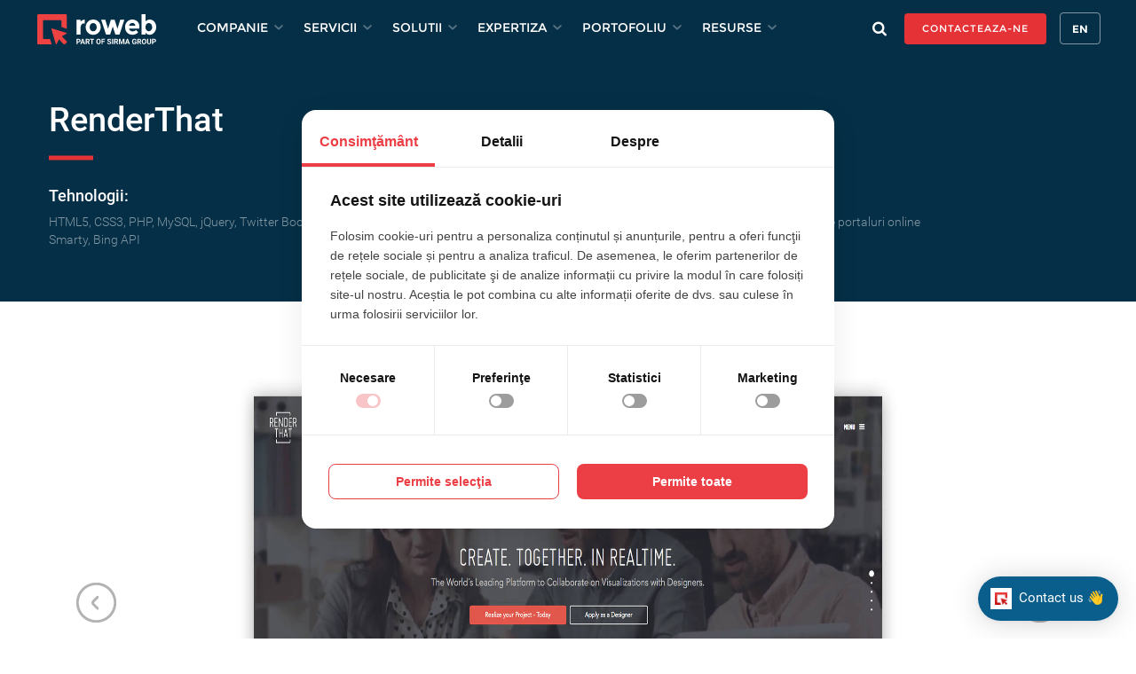

--- FILE ---
content_type: text/html; charset=utf-8
request_url: https://www.roweb.ro/ro/portofoliu/renderthat.html
body_size: 14840
content:
<!DOCTYPE html>
<html lang="ro">
<head>
    <meta charset="UTF-8">
    <title>RenderThat - Roweb</title>
        	
    <link rel="alternate" href="https://www.roweb.ro/ro/portofoliu/renderthat.html" hreflang="ro-ro" />
    <link rel="alternate" href="https://www.roweb.ro/portfolio/renderthat.html" hreflang="en" />
	<link rel="canonical" href= "https://www.roweb.ro/ro/portofoliu/renderthat.html" />

    <meta name="viewport" content="width=device-width, initial-scale=1" />
    <meta name="title" content="RenderThat - Roweb" />
    <meta name="description" content="Am dezvoltat un portal online atractiv vizual pentru RenderThat, un serviciu care conecteaza business-uri si designeri 3D din toata lumea, in cadrul primului marketplace global pentru ilustratii, modele 3D si animatii. " />
	<meta name="keywords" content="RenderThat" />
	<meta name="language" content="ro" />
	<meta http-equiv="content-language" content="ro" />
	<meta http-equiv="Content-Type" content="text/html; charset=iso-8859-1" />
    <link href="/ro/style/bootstrap.min.css" rel="stylesheet" type="text/css"/>
	<link rel="stylesheet" href="/ro/style/style_new2.min.css">
    <link rel="stylesheet" href="/ro/style/swipebox.min.css"/>
    <link rel="stylesheet" href="/ro/style/jquery.bxslider.css">
    <link rel="icon" href="/favicon.ico" type="image/x-icon" />
    <link rel="stylesheet" href="/ro/style/swipebox.min.css"/>
        <link rel="stylesheet" href="/style/font-awesome.min.css">
	
    
</head>
<body class="new_body">


<div id="page" class="page-extend-portof">
	
	
    
	<div class="rwb_top_page rwb_top_solutions">
		<div class = "overlayBanners">
			<div class="modal fade" id="searchModal" role="dialog">
    <div class="modal-dialog">
        <div class="modal-content">
            <div class="modal-header">
                <button type="button" class="close" data-dismiss="modal">&times;</button>
                <span class="modal-title col-sm-offset-1">Cauta dupa un subiect</span>
            </div>
            <div class="modal-body">
                <form class ="searchForm" action = "/ro/cautare" method = "GET">
                    <input class= "searchField" type = "text" name = "keyword" placeholder="Cauta...">
                </form>
            </div>
            <div class="modal-footer">
                <p class = "warning">Va rugam intoduceti un subiect pentru a cauta</p>
                <!--<button type="button" class="btn btn-default" data-dismiss="modal">Close</button>-->
                <p>&nbsp;</p>
            </div>
        </div>
    </div>
</div>


<style>


p.warning{
        display: none;
        float: left;
        font-size: 16px;
        position: relative;
        top: 5px;
        color: red;
        font-weight: 300;
    }

form.searchForm input[type=text], form.searchForm label.custom-file-upload p, form.searchForm textarea.stylePlaceHolder {
    font-size: 78px;
    font-weight: 100;
}

#searchModal{
    font-size: 78px;
    font-family: "Roboto", sans-serif;
    font-weight: 100;
    border: none;
    padding-right: 15px;
    padding-left: 15px;
}

#searchModal h3{
    font-family: "Roboto", sans-serif;
    font-weight: 300;
    font-size: 16px;
}
#searchModal span{
    font-family: "Roboto", sans-serif;
    font-weight: 300;
    font-size: 16px;
    display: block;

}

#searchModal .modal-footer {
    font-size: 18px;
    line-height: 10px;
}

#searchModal form input{
    border: none;
}

form.searchForm input:focus{
    outline: none;
}

#searchModal .modal-dialog{
    max-width: 900px!important;
}

.modal.fade .modal-dialog{
        transition: transform .5s cubic-bezier(0.4, 0, 1, 1);
}



.modal {
  text-align: center;
}

@media screen and (min-width: 768px) {
  .modal:before {
    display: inline-block;
    vertical-align: middle;
    content: " ";
    height: 100%;
  }
}

.modal-dialog {
  display: inline-block;
  text-align: left;
  vertical-align: middle;
}

#searchModal form input {
    width: -moz-available;
}

div#searchModal form.searchForm input,
div#searchModal form.searchForm input::-webkit-input-placeholder {
    font-size: 78px!important;
    font-weight: 100!important;
    font-family: "Roboto", sans-serif!important;
    color: #646464!important;
    max-width: 860px!important;
}




@media(min-width: 768px) and (max-width: 1024px){
	div.wrap_search_results img {
		max-width: 100%!important;
		margin-top: 10px;
	}

	.wrap_search_results h3 a {
		font-size: 24px!important;
	}

	div.wrap_middle_template_1_col h3{
		margin-bottom: 0px!important;
	}
}

</style>

<div class = "sticky_header">
<nav class="navbar navbar-default site_navbar">
    <div class="container-fluid wrap_navBar">
        <!-- Brand and toggle get grouped for better mobile display -->
        <div class="navbar-header">
            <button type="button" class="navbar-toggle collapsed" data-toggle="collapse" data-target="#bs-example-navbar-collapse-1" aria-expanded="false">
                <span class="sr-only">Toggle navigation</span>
                <span class="icon-bar"></span>
                <span class="icon-bar"></span>
                <span class="icon-bar"></span>
            </button>
            <a class="navbar-brand" href="/ro"><img src = "/images/new_design/logo.svg"  width="148" height="34" alt = "logo"/></a>
        </div>

        <!-- Collect the nav links, forms, and other content for toggling -->
        <div class="collapse navbar-collapse" id="bs-example-navbar-collapse-1">


            <link rel="stylesheet" href= "/style/new_menu.min.css">

<!-- mobile nav menu -->
<div class="rwb-menu-mobile" id="mobile_menu">
    <div class="rwb-menu-mobile-inner panel">
        <a href="#company-content" class="rwb-menu-mobile-inner-item " data-toggle="collapse" data-parent="#mobile_menu">Companie<span class="arrow"></span></a>
        <div class="collapse" id="company-content">
            <a class="rwb-menu-desktop-content-inner-item" href="/ro/despre-noi">
    <span class="rwb-menu-item-img">
        <img src="/images/new_design/menu/about_us.png" alt="about-us" />
    </span>
    <span class="rwb-menu-item-content">
        <p>Despre noi</p>
        <span>Afla cine suntem</span>
    </span>
</a>
<a class="rwb-menu-desktop-content-inner-item" href="/ro/cariere">
    <span class="rwb-menu-item-img">
        <img src="/images/new_design/menu/careers.png" alt="careers" />
    </span>
    <span class="rwb-menu-item-content">
        <p>Cariere</p>
        <span>Vezi rolurile disponibile</span>
    </span>
</a>
<a class="rwb-menu-desktop-content-inner-item" href="/ro/proiecte-csr-roweb">
    <span class="rwb-menu-item-img">
        <img src="/images/new_design/menu/csr.png" alt="csr" />
    </span>
    <span class="rwb-menu-item-content">
        <p>CSR Roweb</p>
        <span>Sustinem cauze care conteaza</span>
    </span>
</a>
<a class="rwb-menu-desktop-content-inner-item" href="/ro/scor-satisfactie">
    <span class="rwb-menu-item-img">
        <img src="/images/new_design/menu/satisfaction.png" alt="satisfaction" />
    </span>
    <span class="rwb-menu-item-content">
        <p>Scoruri satisfactie</p>
        <span>Pareri reale de la partenerii nostri</span>
    </span>
</a>            <div class="separator"></div>
            <span class="rwb-menu-item-content">
    <p class="rwb-menu-item-title">Customer success stories</p>
</span>
<img class="menu-testimonial-img" src="/images/new_design/menu/customer_story.webp" alt="customer-story" />

<div class="rwb-menu-item-subtitle">
Povesti reale. Impact real.
<span>
Feedback de la clienti
</span>
</div>

<a href="/ro/testimoniale.html" class="menu-testimonial-link">
    Vezi toate recenziile
</a>        </div>
        <a href="#services-content" class="rwb-menu-mobile-inner-item" data-toggle="collapse" data-parent="#mobile_menu">Servicii<span class="arrow"></span></a>
        <div class="collapse" id="services-content">
            <a class="rwb-menu-desktop-content-inner-item" href="/ro/servicii">
    <span class="rwb-menu-item-img">
        <img src="/images/new_design/menu/services_custom.png" alt="services-custom" />
    </span>
    <span class="rwb-menu-item-content">
        <p>Dezvoltare software la cerere</p>
        <span>Solutii digitale personalizate</span>
    </span>
</a>
<a class="rwb-menu-desktop-content-inner-item" href="/ro/dezvoltare-software-fullstack">
    <span class="rwb-menu-item-img">
        <img src="/images/new_design/menu/services_full_stack.png" alt="services-full-stack-development" />
    </span>
    <span class="rwb-menu-item-content">
        <p>Full‑Stack Development</p>
        <span>Solutii complete web & mobile</span>
    </span>
</a>
<a class="rwb-menu-desktop-content-inner-item" href="/ro/servicii-analiza-business">
    <span class="rwb-menu-item-img">
        <img src="/images/new_design/menu/services_business.png" alt="services-business-analysis" />
    </span>
    <span class="rwb-menu-item-content">
        <p>Analiza business</p>
        <span>Legatura dintre afaceri si tehnologie</span>
    </span>
</a>
<a class="rwb-menu-desktop-content-inner-item" href="/ro/arhitectura-sistemelor-aplicatiilor-software">
    <span class="rwb-menu-item-img">
        <img src="/images/new_design/menu/services_system.png" alt="services-system-app-architecture" />
    </span>
    <span class="rwb-menu-item-content">
        <p>Arhitectura de sisteme & aplicatii</p>
        <span>Structura scalabila, pregatita pentru viitor</span>
    </span>
</a>
<a class="rwb-menu-desktop-content-inner-item" href="/ro/servicii/integrare-cloud">
    <span class="rwb-menu-item-img">
        <img src="/images/new_design/menu/services_cloud.png" alt="services-cloud-migration" />
    </span>
    <span class="rwb-menu-item-content">
        <p>Migrare in cloud</p>
        <span>Tranzitie rapidă si sigura in cloud</span>
    </span>
</a>
<a class="rwb-menu-desktop-content-inner-item" href="/ro/servicii-testare-quality-assurance">
    <span class="rwb-menu-item-img">
        <img src="/images/new_design/menu/services_qa.png" alt="services-automated-testing-qa" />
    </span>
    <span class="rwb-menu-item-content">
        <p>Testare automata & QA</p>
        <span>Testare inteligenta, aplicatii stabile</span>
    </span>
</a>            <a class="rwb-menu-desktop-content-inner-item" href="/ro/mentenanta-suport">
    <span class="rwb-menu-item-img">
        <img src="/images/new_design/menu/services_maintenance.png" alt="services-maintenance-support" />
    </span>
    <span class="rwb-menu-item-content">
        <p>Mentenanta & suport</p>
        <span>Sisteme sigure si performante</span>
    </span>
</a>
<a class="rwb-menu-desktop-content-inner-item" href="/ro/cybersecurity-services">
    <span class="rwb-menu-item-img">
        <img src="/images/new_design/menu/services_cybersecurity.png" alt="services-cybersecurity" />
    </span>
    <span class="rwb-menu-item-content">
        <p>Servicii de securitate cibernetica</p>
        <span>Aparare impotriva amenintarilor digitale</span>
    </span>
</a>
<a class="rwb-menu-desktop-content-inner-item" href="/ro/servicii-data-analytics">
    <span class="rwb-menu-item-img">
        <img src="/images/new_design/menu/services_data.png" alt="services-data-analytics-services" />
    </span>
    <span class="rwb-menu-item-content">
        <p>Servicii de analiza a datelor</p>
        <span>Informatii pentru decizii strategice</span>
    </span>
</a>
<a class="rwb-menu-desktop-content-inner-item" href="/ro/dezvoltare-platforma-ecommerce">
    <span class="rwb-menu-item-img">
        <img src="/images/new_design/menu/services_ecommerce.png" alt="services-ecommerce-payment" />
    </span>
    <span class="rwb-menu-item-content">
        <p>eCommerce & sisteme de plata</p>
        <span>Creeaza, lanseaza si dezvolta magazine online</span>
    </span>
</a>            <div class="separator"></div>
            <span class="rwb-menu-item-content">
    <p class="rwb-menu-item-title">Customer success stories</p>
</span>
<img class="menu-testimonial-img" src="/images/new_design/menu/customer_story.webp" alt="customer-story" />

<div class="rwb-menu-item-subtitle">
Povesti reale. Impact real.
<span>
Feedback de la clienti
</span>
</div>

<a href="/ro/testimoniale.html" class="menu-testimonial-link">
    Vezi toate recenziile
</a>        </div>
        <a href="#solutions-content" class="rwb-menu-mobile-inner-item" data-toggle="collapse" data-parent="#mobile_menu">Solutii<span class="arrow"></span></a>
        <div class="collapse" id="solutions-content">
            <a class="rwb-menu-desktop-content-inner-item" href="/ro/dezvoltare-aplicatii-enterprise">
    <span class="rwb-menu-item-img">
        <img src="/images/new_design/menu/solutions_business.png" alt="solutions-business-app-development" />
    </span>
    <span class="rwb-menu-item-content">
        <p>Aplicatii de business</p>
        <span>Eficienta operationala prin solutii personalizate</span>
    </span>
</a>
<a class="rwb-menu-desktop-content-inner-item" href="/ro/dezvoltare-aplicatii-mobile">
    <span class="rwb-menu-item-img">
        <img src="/images/new_design/menu/solutions_mobile.png" alt="solutions-mobile-app-development" />
    </span>
    <span class="rwb-menu-item-content">
        <p>Aplicatii mobile</p>
        <span>Aplicatii native si cross-platform</span>
    </span>
</a>
<a class="rwb-menu-desktop-content-inner-item" href="/ro/dezvoltare-platforma-ecommerce">
    <span class="rwb-menu-item-img">
        <img src="/images/new_design/menu/solutions_ecommerce.png" alt="solutions-ecommerce-app-development" />
    </span>
    <span class="rwb-menu-item-content">
        <p>Aplicatii eCommerce</p>
        <span>Solutii puternice pentru vânzari online</span>
    </span>
</a>
<a class="rwb-menu-desktop-content-inner-item" href="/ro/dezvoltare-software-crm">
    <span class="rwb-menu-item-img">
        <img src="/images/new_design/menu/solutions_crm.png" alt="solutions-crm-software-development" />
    </span>
    <span class="rwb-menu-item-content">
        <p>CRM personalizat</p>
        <span>Gestioneaza lead-uri, clienti si fluxuri de lucru</span>
    </span>
</a>
<a class="rwb-menu-desktop-content-inner-item" href="/ro/dezvoltare-portaluri-web">
    <span class="rwb-menu-item-img">
        <img src="/images/new_design/menu/solutions_web.png" alt="solutions-web-portal-development" />
    </span>
    <span class="rwb-menu-item-content">
        <p>Portaluri web</p>
        <span>Portaluri personalizate pentru orice industrie</span>
    </span>
</a>            <div class="separator"></div>
            <span class="rwb-menu-item-content">
    <p class="rwb-menu-item-title">Customer success stories</p>
</span>
<img class="menu-testimonial-img" src="/images/new_design/menu/customer_story.webp" alt="customer-story" />

<div class="rwb-menu-item-subtitle">
Povesti reale. Impact real.
<span>
Feedback de la clienti
</span>
</div>

<a href="/ro/testimoniale.html" class="menu-testimonial-link">
    Vezi toate recenziile
</a>        </div>
        <a href="#expertise-content" class="rwb-menu-mobile-inner-item" data-toggle="collapse" data-parent="#mobile_menu">Expertiza<span class="arrow"></span></a>
        <div class="collapse" id="expertise-content">
            <h3>Tehnologii</h3>
<a class="rwb-menu-desktop-content-inner-item" href="/ro/tehnologii/dezvoltare-dotnet">
    <span class="rwb-menu-item-img">
        <img src="/images/new_design/menu/expertise_net.png" alt="expertise-net" />
    </span>
    <span class="rwb-menu-item-content">
        <p>.NET</p>
        <span>Aplicatii scalabile pentru companii</span>
    </span>
</a>
<a class="rwb-menu-desktop-content-inner-item" href="/ro/tehnologii/dezvoltare-php">
    <span class="rwb-menu-item-img">
        <img src="/images/new_design/menu/expertise_php.png" alt="expertise-php" />
    </span>
    <span class="rwb-menu-item-content">
        <p>PHP</p>
        <span>Solutii web open-source, flexibile</span>
    </span>
</a>
<a class="rwb-menu-desktop-content-inner-item" href="/ro/tehnologii/platforme-mobile">
    <span class="rwb-menu-item-img">
        <img src="/images/new_design/menu/expertise_mobile.png" alt="expertise-mobile" />
    </span>
    <span class="rwb-menu-item-content">
        <p>Tehnologii mobile</p>
        <span>Aplicatii iOS & Android performante</span>
    </span>
</a>
<a class="rwb-menu-desktop-content-inner-item" href="/ro/servicii/magento2-web-development">
    <span class="rwb-menu-item-img">
        <img src="/images/new_design/menu/expertise_magento.png" alt="expertise-magento" />
    </span>
    <span class="rwb-menu-item-content">
        <p>Magento eCommerce</p>
        <span>Control complet pentru magazine online</span>
    </span>
</a>
<a class="rwb-menu-desktop-content-inner-item" href="/ro/umbraco.html">
    <span class="rwb-menu-item-img">
        <img src="/images/new_design/menu/expertise_umbraco.png" alt="expertise-umbraco" />
    </span>
    <span class="rwb-menu-item-content">
        <p>Umbraco CMS</p>
        <span>Platformă personalizată pe .NET</span>
    </span>
</a>
<div class="rwb-menu-desktop-content-inner-item">
    <span class="rwb-menu-item-img">
        <img src="/images/new_design/menu/expertise_js.png" alt="expertise-js" />
    </span>
    <span class="rwb-menu-item-content">
        <p>Framework-uri JavaScript</p>
        <span>
        <a href="/ro/tehnologii/reactjs" ><b>ReactJS</b></a> |
        <a href="/ro/tehnologii/node-js" ><b>Node.JS</b></a> |
        <a href="/ro/tehnologii/angular" ><b>Angular</b></a>
        </span>
    </span>
</div>            <div class="separator"></div>
            <h3>Industrii</h3>
<a class="rwb-menu-desktop-content-inner-item" href="/ro/portofoliu/domeniu-de-activitate/hr">
    <span class="rwb-menu-item-img">
        <img src="/images/new_design/menu/expertise_hr.png" alt="expertise-hr" />
    </span>
    <span class="rwb-menu-item-content">
        <p>HR & Recrutare</p>
        <span>Platforme pentru angajare si onboarding</span>
    </span>
</a>
<a class="rwb-menu-desktop-content-inner-item" href="/ro/dezvoltare-aplicatii-financiare.html">
    <span class="rwb-menu-item-img">
        <img src="/images/new_design/menu/expertise_fintech.png" alt="expertise-fintech" />
    </span>
    <span class="rwb-menu-item-content">
        <p>Fintech & Regtech</p>
        <span>Aplicatii financiare sigure si scalabile</span>
    </span>
</a>
<a class="rwb-menu-desktop-content-inner-item" href="/ro/portofoliu/domeniu-de-activitate/turism-industria-ospitalitatii">
    <span class="rwb-menu-item-img">
        <img src="/images/new_design/menu/expertise_tourism.png" alt="expertise-tourism" />
    </span>
    <span class="rwb-menu-item-content">
        <p>Turism & ospitalitate</p>
        <span>Solutii digitale pentru experiente mai bune</span>
    </span>
</a>
<a class="rwb-menu-desktop-content-inner-item" href="/ro/dezvoltare-platforma-ecommerce">
    <span class="rwb-menu-item-img">
        <img src="/images/new_design/menu/solutions_ecommerce.png" alt="solutions-ecommerce" />
    </span>
    <span class="rwb-menu-item-content">
        <p>Ecommerce</p>
        <span>Vinde online cu solutii puternice</span>
    </span>
</a>
<a class="rwb-menu-desktop-content-inner-item" href="/ro/solutii-software-custom-imobiliare.html">
    <span class="rwb-menu-item-img">
        <img src="/images/new_design/menu/expertise_real_estate.png" alt="expertise-real-estate" />
    </span>
    <span class="rwb-menu-item-content">
        <p>Imobiliare</p>
        <span>Tehnologie inteligenta pentru administrarea proprietailor</span>
    </span>
</a>
<!--
<a class="rwb-menu-desktop-content-inner-item" href="/ro/portofoliu/domeniu-de-activitate/altele">
    <span class="rwb-menu-item-img">
        <img src="/images/new_design/menu/expertise_other.png" alt="expertise-other" />
    </span>
    <span class="rwb-menu-item-content">
        <p>Alte verticale</p>
    </span>
</a>
-->            <div class="separator"></div>
            <a class="rwb-menu-desktop-content-inner-item blog" href="/ro/blog" target="_blank">
    <span class="rwb-menu-item-img">
        <img src="/images/new_design/menu/blog.png" alt="resources-blog" />
    </span>
    <span class="rwb-menu-item-content">
        <p>Blog</p>
        <img src="/images/new_design/menu/out.png" alt="new-tab" />
        <span>Fii la curent cu ultimele noutati</span>
    </span>
</a>

<a class="rwb-menu-desktop-content-inner-item blog" href="/ro/cariere" target="_blank">
    <span class="rwb-menu-item-img">
        <img src="/images/new_design/menu/careers2.png" alt="resources-blog" />
    </span>
    <span class="rwb-menu-item-content">
        <p>Cariere</p>
        <img src="/images/new_design/menu/out.png" alt="new-tab" />
        <span>Descopera motivul pentru care oamenii adora sa lucreze la Roweb</span>
    </span>
</a>

<div class="rwb-menu-desktop-content-extra-item expertise-content">
    <div>Alte verticale</div>
    <ul>
        <li>
            <a href="/ro/restaurant-livrare-online.html" style="text-decoration: underline;">Solutii online pentru restaurante</a>
        </li>
        <li>
            <a href="/ro/dezvoltare-aplicatie-smartcity-app.html" style="text-decoration: underline;">Smart city</a>
        </li>
        <li>
            <a href="/ro/dezvoltare-aplicatii-taxi.html" style="text-decoration: underline;">Dezvoltare aplicatii Taxi</a>
        </li>
    </ul>
</div>        </div>
        <a href="#portfolio-content" class="rwb-menu-mobile-inner-item" data-toggle="collapse" data-parent="#mobile_menu">Portofoliu<span class="arrow"></span></a>
        <div class="collapse" id="portfolio-content">
            <a class="rwb-menu-desktop-content-inner-item" href="/ro/portofoliu/aplicatii-business">
    <span class="rwb-menu-item-img">
        <img src="/images/new_design/menu/portfolio_business.png" alt="portfolio-business-applications" />
    </span>
    <span class="rwb-menu-item-content">
        <p>Aplicatii de business</p>
        <span>Instrumente personalizate pentru fluxuri de lucru</span>
    </span>
</a>
<a class="rwb-menu-desktop-content-inner-item" href="/ro/portofoliu/dezvoltare-aplicatii-mobile">
    <span class="rwb-menu-item-img">
        <img src="/images/new_design/menu/portfolio_mobile.png" alt="portfolio-mobile-development" />
    </span>
    <span class="rwb-menu-item-content">
        <p>Dezvoltare mobile</p>
        <span>Proiecte native si hibride</span>
    </span>
</a>
<a class="rwb-menu-desktop-content-inner-item" href="/ro/portofoliu/e-commerce-portaluri-online">
    <span class="rwb-menu-item-img">
        <img src="/images/new_design/menu/portfolio_ecommerce.png" alt="portfolio-ecommerce-online-portals" />
    </span>
    <span class="rwb-menu-item-content">
        <p>eCommerce & portaluri online</p>
        <span>Platforme scalabile pentru vanzari</span>
    </span>
</a>
<a class="rwb-menu-desktop-content-inner-item" href="/ro/portofoliu-data-analytics">
    <span class="rwb-menu-item-img">
        <img src="/images/new_design/menu/portfolio_data.png" alt="portfolio-data-analysis-projects" />
    </span>
    <span class="rwb-menu-item-content">
        <p>Proiecte de analiza a datelor</p>
        <span>Transformam datele in insight-uri de business</span>
    </span>
</a>
<a class="rwb-menu-desktop-content-inner-item" href="/ro/portofoliu/alte-tipuri-de-solutii">
    <span class="rwb-menu-item-img">
        <img src="/images/new_design/menu/portfolio_other.png" alt="portfolio-other-projects" />
    </span>
    <span class="rwb-menu-item-content">
        <p>Alte proiecte</p>
        <span>Solutii diverse pentru nevoi unice</span>
    </span>
</a>            <div class="separator"></div>
            <a class="rwb-menu-desktop-content-inner-item blog" href="/ro/blog" target="_blank">
    <span class="rwb-menu-item-img">
        <img src="/images/new_design/menu/blog.png" alt="resources-blog" />
    </span>
    <span class="rwb-menu-item-content">
        <p>Blog</p>
        <img src="/images/new_design/menu/out.png" alt="new-tab" />
        <span>Fii la curent cu ultimele noutati</span>
    </span>
</a>

<a class="rwb-menu-desktop-content-inner-item blog" href="/ro/cariere" target="_blank">
    <span class="rwb-menu-item-img">
        <img src="/images/new_design/menu/careers2.png" alt="resources-blog" />
    </span>
    <span class="rwb-menu-item-content">
        <p>Cariere</p>
        <img src="/images/new_design/menu/out.png" alt="new-tab" />
        <span>Descopera motivul pentru care oamenii adora sa lucreze la Roweb</span>
    </span>
</a>

<div class="rwb-menu-desktop-content-extra-item expertise-content">
    <div>Alte verticale</div>
    <ul>
        <li>
            <a href="/ro/restaurant-livrare-online.html" style="text-decoration: underline;">Solutii online pentru restaurante</a>
        </li>
        <li>
            <a href="/ro/dezvoltare-aplicatie-smartcity-app.html" style="text-decoration: underline;">Smart city</a>
        </li>
        <li>
            <a href="/ro/dezvoltare-aplicatii-taxi.html" style="text-decoration: underline;">Dezvoltare aplicatii Taxi</a>
        </li>
    </ul>
</div>        </div>
        <a href="#resources-content" class="rwb-menu-mobile-inner-item" data-toggle="collapse" data-parent="#mobile_menu">Resurse<span class="arrow"></span></a>
        <div class="collapse" id="resources-content">
            <a class="rwb-menu-desktop-content-inner-item" href="/ro/blog">
    <span class="rwb-menu-item-img">
        <img src="/images/new_design/menu/resources_blog.png" alt="resources-blog" />
    </span>
    <span class="rwb-menu-item-content">
        <p>Blog</p>
        <span>Informatii utile, noutati si perspective din industrie</span>
    </span>
</a>
<a class="rwb-menu-desktop-content-inner-item" href="/ro/media-room">
    <span class="rwb-menu-item-img">
        <img src="/images/new_design/menu/resources_media.png" alt="resources-media-room" />
    </span>
    <span class="rwb-menu-item-content">
        <p>Media Room</p>
        <span>Comunicate de presa si aparitii in media</span>
    </span>
</a>
<a class="rwb-menu-desktop-content-inner-item" href="/ro/resurse-info-roweb">
    <span class="rwb-menu-item-img">
        <img src="/images/new_design/menu/resources_info.png" alt="resources-info-resources" />
    </span>
    <span class="rwb-menu-item-content">
        <p>Resurse informative</p>
        <span>Studii de caz, brosuri si video-uri</span>
    </span>
</a>
<a class="rwb-menu-desktop-content-inner-item" href="/ro/testimoniale.html">
    <span class="rwb-menu-item-img">
        <img src="/images/new_design/menu/resources_market.png" alt="resources-market-recognition" />
    </span>
    <span class="rwb-menu-item-content">
        <p>Recunoastere in industrie</p>
        <span>Premii, clasamente si mentiuni</span>
    </span>
</a>
<a class="rwb-menu-desktop-content-inner-item" href="/ro/evenimente-roweb">
    <span class="rwb-menu-item-img">
        <img src="/images/new_design/menu/resources_roweb.png" alt="resources-roweb-events" />
    </span>
    <span class="rwb-menu-item-content">
        <p>Evenimente Roweb</p>
        <span>Conferinte, meetup-uri si evenimente de echipa</span>
    </span>
</a>
<a class="rwb-menu-desktop-content-inner-item" href="/ro/portofoliu">
    <span class="rwb-menu-item-img">
        <img src="/images/new_design/menu/portfolio_business.png" alt="portfolio" />
    </span>
    <span class="rwb-menu-item-content">
        <p>Portofoliu</p>
        <span>Studii de caz din proiectele livrate</span>
    </span>
</a>            <div class="separator"></div>
            <a class="rwb-menu-desktop-content-inner-item blog" href="/ro/blog" target="_blank">
    <span class="rwb-menu-item-img">
        <img src="/images/new_design/menu/blog.png" alt="resources-blog" />
    </span>
    <span class="rwb-menu-item-content">
        <p>Blog</p>
        <img src="/images/new_design/menu/out.png" alt="new-tab" />
        <span>Fii la curent cu ultimele noutati</span>
    </span>
</a>

<a class="rwb-menu-desktop-content-inner-item blog" href="/ro/cariere" target="_blank">
    <span class="rwb-menu-item-img">
        <img src="/images/new_design/menu/careers2.png" alt="resources-blog" />
    </span>
    <span class="rwb-menu-item-content">
        <p>Cariere</p>
        <img src="/images/new_design/menu/out.png" alt="new-tab" />
        <span>Descopera motivul pentru care oamenii adora sa lucreze la Roweb</span>
    </span>
</a>

<div class="rwb-menu-desktop-content-extra-item expertise-content">
    <div>Alte verticale</div>
    <ul>
        <li>
            <a href="/ro/restaurant-livrare-online.html" style="text-decoration: underline;">Solutii online pentru restaurante</a>
        </li>
        <li>
            <a href="/ro/dezvoltare-aplicatie-smartcity-app.html" style="text-decoration: underline;">Smart city</a>
        </li>
        <li>
            <a href="/ro/dezvoltare-aplicatii-taxi.html" style="text-decoration: underline;">Dezvoltare aplicatii Taxi</a>
        </li>
    </ul>
</div>        </div>
        <a href="/search" class="rwb-menu-mobile-inner-item" >Cauta</a>
        <div class="rwb-menu-mobile-inner-item">
            <a href="/ro/contact" id="free_estimate_menu_btn" class="">Contacteaza-ne</a>

                        <a href="" class="wrap_language"><span><img class="flagWebsite" width="18" height="12"
            src="/images/en-flag.png"> EN</span></a>
                    </div>
    </div>
</div>
<!-- mobile nav menu -->



<!-- desktop nav menu -->
<ul class="rwb-menu-desktop">
    <li class="rwb-menu-item">
        <a class="rwb-menu-link" data-id="company">COMPANIE<span class="arrow"></span></a>
    </li>

    <li class="rwb-menu-item">
        <a class="rwb-menu-link" data-id="services">SERVICII<span class="arrow"></span></a>
    </li>

    <li class="rwb-menu-item">
        <a class="rwb-menu-link" data-id="solutions">SOLUTII<span class="arrow"></span></a>
    </li>

    <li class="rwb-menu-item">
        <a class="rwb-menu-link" data-id="expertise">EXPERTIZA<span class="arrow"></span></a>
    </li>

    <li class="rwb-menu-item">
        <a class="rwb-menu-link" data-id="portfolio">PORTOFOLIU<span class="arrow"></span></a>
    </li>

    <li class="rwb-menu-item">
        <a class="rwb-menu-link" data-id="resources">RESURSE<span class="arrow"></span></a>
    </li>





    <li class="rwb-menu-item right">
                <a href="" class="wrap_language"><span class="lang_code">EN</span></a>
            </li>

    <li class="rwb-menu-item right">
        <a href="/ro/contact" id="free_estimate_menu_btn" class="">CONTACTEAZA-NE</a>
    </li>

    <li class="rwb-menu-item right">
        <p class="modalHome"><span class="modalHome" data-toggle="modal"
                data-target="#searchModal"><i class="fa fa-search fa-lg"
                    aria-hidden="true"></i></span></p>
    </li>
</ul>
<!-- desktop nav menu -->



        </div><!-- /.navbar-collapse -->
    </div><!-- /.container-fluid -->
</nav>
</div>
			<div class="wrap_banner_content" >
                
				
                        <!--<div class = "redLine" style = "height: 5px; width: 50px; background: #e53236; margin-top: 20px;"></div>-->
                            <div class = "row bannerProjectText">
                                <div class = "col-sm-12 col-md-12">
                                    <h1 class = "title_banner">RenderThat </h1>
                                    <div class = "redLine" style = "height: 5px; width: 50px; background: #e53236; margin-top: 20px;"></div>
                                </div>

                                                                <div class = "col-sm-12 col-md-6">
                                        <br/><h4 class = "alignCenterXS">Tehnologii:</h4>
                                        <p class = "alignCenterXS">HTML5, CSS3, PHP, MySQL, jQuery, Twitter Bootstrap, JSON, Ajax, JavaScript, jQuery UI, Smarty, Bing API</p>
                                </div>
                                
                                                                                                    <div class = "col-sm-12 col-md-6">
                                        <br class = "hidden-xs"/><h4 class = "alignCenterXS categoryCS_banner">Categorii:</h4>
                                        <p class = "alignCenterXS">Portal online / Php items / Altele / E commerce portaluri online </p>
                                    </div>
                                                            </div>
                        				<div class = "blue_line_under_title"></div>


				<p class="subtitle"></p>
			</div>
		</div>
    </div>

            <div class="breadcrumbs">
            <div class="wrap_breadcrumbs">
                <p><a class = 'home_breadcrumb' href = '/ro/'>Acasa</a> <img src=/ro/images/new_design/right_sign.jpg border='0' alt='>'> <a href =/ro/portofoliu>Portofoliu</a> <img src=/ro/images/new_design/right_sign.jpg border='0' alt='>'><a href = renderthat.html>RenderThat </a>            </div>
        </div>





    

	<!-- content -->
    <div id="content">
        <!-- left -->
        <div class="">
           
                <!--Here is displayed the current category-->
		<!--<a href="/portofoliu/web-development/portal-online">&laquo; Portal Online</a>-->
		

                <div class = "wrapSliderCStudy">

                    <p id = "navSliderCaseStudy" class = "carousel_solutions carousel_arrows_single_project">
                        <span id="slider-prev"></span>  <span id="slider-next"></span>
                    </p>

                    <div class = "projectSingleSlider">

                        <ul id ="projectSingleSlider" class="bxslider">
                                                            <li style = "">
                                    <div class="about_div_big_right">
                                        <a class="big_right_div img-responsive center-block" rel="gal" href="/ro/images/portfolio/projectImages/renderthat-screen-1_1456329719.jpg" style="opacity: 1;">
                                            <img  class ="zoomImgProject zoom img-responsive" src="/ro/images/new_design/zoom.png" border="0">
                                        </a>
                                        <div class ="wrapImgSliderCS">
                                                                                        <img class="img-responsive center-block shadowImgSlider sliderImgCaseStudy" style ="max-height:550px;" src="/ro/images/portfolio/projectImages/renderthat-screen-1_1456329719.jpg" border="0"/>

                                        </div>
                                    </div>
                                </li>
                                                             <li style = "">
                                    <div class="about_div_big_right">
                                        <a class="big_right_div img-responsive center-block" rel="gal" href="/ro/images/portfolio/projectImages/renderthat-screen-2_1456329719.jpg" style="opacity: 1;">
                                            <img  class ="zoomImgProject zoom img-responsive" src="/ro/images/new_design/zoom.png" border="0">
                                        </a>
                                        <div class ="wrapImgSliderCS">
                                                                                        <img class="img-responsive center-block shadowImgSlider sliderImgCaseStudy" style ="max-height:550px;" src="/ro/images/portfolio/projectImages/renderthat-screen-2_1456329719.jpg" border="0"/>

                                        </div>
                                    </div>
                                </li>
                                                             <li style = "">
                                    <div class="about_div_big_right">
                                        <a class="big_right_div img-responsive center-block" rel="gal" href="/ro/images/portfolio/projectImages/renderthat-screen-3_1456329719.jpg" style="opacity: 1;">
                                            <img  class ="zoomImgProject zoom img-responsive" src="/ro/images/new_design/zoom.png" border="0">
                                        </a>
                                        <div class ="wrapImgSliderCS">
                                                                                        <img class="img-responsive center-block shadowImgSlider sliderImgCaseStudy" style ="max-height:550px;" src="/ro/images/portfolio/projectImages/renderthat-screen-3_1456329719.jpg" border="0"/>

                                        </div>
                                    </div>
                                </li>
                                                     </ul>
                    </div>

                </div>

                <div class = "wrap_single_project_content">
                    <div class = "container-fluid">
                        <!--Begin images single project slider-->
                        <div class="portfolio_description"><div class="caseStudyBgk_white">
<div class="containerCaseStudy">
<div class="row">
<div class="col-sm-12 col-xs-12 caseStudyPaddingR firstWhiteBlock_caseStudy">
<h4>Clientul nostru</h4>
<p>RenderThat conecteaza business-uri si designeri 3D din toata lumea, in cadrul primului marketplace global pentru ilustratii, modele 3D si animatii, fiecare categorie continand cate patru sub-categorii. Este o platforma pentru gazduirea de concursuri ce permite afacerilor sa acceseze un pool de talent global, pe baza unui model de crowdsourcing. Organizatiile care au nevoie de servicii de design posteaza brief-uri prin care isi explica necesitatile, incarca toate fisierele necesare si asteapta sa primeasca propuneri de la designeri.</p>
<p>Din perspectiva designerilor, concursurile organizate prin RenderThat recompenseaza nu doar castigatorul final, ci si pe cei care au ocupat locurile doi si trei in clasamentul preferintelor clientului. In plus, fondatorii start-up-ului au in plan sa adauge in viitor o serie de servicii educative in cadrul platformei, inclusiv tutoriale si o librarie online cu resurse, ce vor fi disponibile pentru toti utilizatorii inregistrati.</p>
</div>
</div>
</div>
</div>
<div class="caseStudyBgk_gray">
<div class="containerCaseStudy">
<div class="row">
<div class="col-sm-12 col-xs-12 caseStudyPaddingR firstWhiteBlock_caseStudy">
<h4>Necesitatile clientului</h4>
<p>Clientul avea nevoie de un re-design al site-ului existent si de o extindere a functionalitatilor sale cu module suplimentare, care sa permita mai multe tipuri de lansari de proiecte, sisteme de evaluare, o sectiune pentru presa, una cu studii de caz, tutoriale video si intrebari frecvente, precum si multiple feluri de formulare de contact &ndash; pentru feedback, pentru intrebari legate de garantie etc.</p>
</div>
</div>
</div>
</div>
<div class="caseStudyBgk_white lastWhiteBlock">
<div class="containerCaseStudy">
<h4>Solutia noastra</h4>
<div class="row">
<div class="col-sm-6 col-xs-12 caseStudyPaddingR firstWhiteBlock_caseStudy">
<p>Am reproiectat site-ul in mai putin de o luna, oferindu-i un layout atragator si o experienta de navigare imbunatatita pentru ambele categorii de utilizatori &ndash; designeri si afaceri care au nevoie sa lanseze proiecte.</p>
<p>Celor din urma le-am oferit posibilitatea de-a alege intre trei modalitati de a lansa un proiect:</p>
<ul>
<li>Clientul trimite un brief de design pentru care orice designer poate aplica, apoi desemneaza un castigator final si inca doi pentru urmatoarele doua locuri in clasamentul lor de preferinte. Primul este recompensat pentru livrarea solutiei optime, insa si urmatorii doi sunt rasplatiti pentru efortul depus, cu o suma stabilita fie de client, fie de catre RenderThat, in functie de preferinta clientului</li>
<li>Clientul vizioneaza portofolii si selecteaza un anumit designer caruia ii trimite brief-ul</li>
<li>Clientul lanseaza proiectul in trei etape: pentru primul stadiu din brief poate participa orice designer, apoi clientul desemneaza trei castigatori ai etapei respective, care participa in continuare in cadrul celui de-al doilea stadiu al concursului, dupa care castigatorul finalizeaza proiectul</li>
</ul>
</div>
<div class="col-sm-6 col-xs-12 caseStudyPaddingL firstWhiteBlock_caseStudy">
<p>Am dezvoltat o sectiune de portofoliu care include exemple de creatii ale fiecarui designer si am integrat sisteme de rating prin care aceste creatii pot fi evaluate separat de catre clientii care au lansat brief-urile respective si de catre ceilalti designeri.</p>
<p>Clientii beneficiaza de maxima flexibilitate in privinta customizarii descrierii proiectului si a modalitatii de lansare si pot adauga ulterior descrieri, imagini, clipuri video, alte fisiere si raspunsuri la intrebari din partea designerilor, pana cand se ajunge la stadiul final al procesului de selectie.</p>
<p>Platforma este deschisa oricui, indiferent de locatie, si este disponibila in limbile engleza si germana, cu traduceri automate intre cele doua. Traducerea dinamica a fost posibila datorita utilizarii API-ului Bing. Celelalte tehnologii folosite in cadrul acestui proiect au fost: HTML5, CSS3, PHP, MySQL, jQuery, Twitter Bootstrap, JSON, Ajax, JavaScript, jQuery UI, Smarty.</p>
<p>Echipa de proiect a constat in doi programatori dedicati, care au lucrat in total 6 luni pentru a livra o solutie de inalta calitate, care a utilizat foarte eficient bugetul clientului.</p>
</div>
</div>
</div>
</div></div>

                                            </div>
                </div>

               
                <!--<h2 class="no_border">RenderThat</h2>-->

                


                








                        <!--END image profile-->

                        <script type="text/javascript">
                            /*
                            jQuery(function($) {
                                $(".imgContainer a").swipebox({
                                        useCSS : true, // false will force the use of jQuery for animations
                                        hideBarsDelay : 0 // 0 to always show caption and action bar
                                });


                                $(document.body).on('click touchend','#swipebox-slider .current img', function(e){
                                    return false;
                                }).on('click touchend','#swipebox-slider .current', function(e){
                                    $('#swipebox-close').trigger('click');
                                });
                            });
                         */
                        </script>
                         <!--End images single project slider-->

                                
                


                <!--Here is testiomonial now. Description was splited in description and testimonial-->
                        <div class="portfolio_description"><div class="wrap_testimonial_portfolio_single"><img class="img-responsive center-block" src="/images/new_design/portfolio/quote.jpg" border="0" alt="quote" />
<p>Cautam un partener pe termen lung in care sa putem avea incredere si alaturi de care sa crestem. Roweb s-a potrivit perfect. Lucrand in fiecare zi cu managerii de proiect si cu programatorii, am putut sa dezvoltam rapid noi feature-uri si sa obtinem exact ceea ce cautam noi si utilizatorii nostri.</p>
<br />
<p class="client_data"><span class="clientName">David Wischniewski</span> <br /> <span class="clientFunction">CEO &amp; Co-founder</span></p>
</div></div>

                        


		
		                        <!-- THIS SECTION SHOWS NAVIGATION BUTTONS ON SINGLE CASE STUDY
                        <div class = "row wrap_btns_project_nav">
                            <div class = "col-xs-4">
                                <a href ="/portfolio//.html" class = "previous_project">Previous project</a>
                                <a class ="blueArrowsOnMobile" href = "/portfolio//.html"><img src = "/images/new_design/portfolio/left_blue_arrow.jpg" alt = "left_blue_arrow"/></a>
                            </div>
                            <div class = "col-xs-4">
                                <a href class ="gobacktocategory">
                                    <img class ="center-block" src = "/images/new_design/portfolio/menu.jpg" alt = "menu icon">
                                </a>
                            </div>
                            <div class = "col-xs-4">
                                <a href ="/portfolio//.html" class = "next_project">Next project</a>
                                <a class ="blueArrowsOnMobile rightBlueArrow" href = "/portfolio//.html"><img src = "/images/new_design/portfolio/right_blue_arrow.jpg" alt = "right_blue_arrow"/></a>
                            </div>
                        </div>
                       -->

		<!--<a class="buttonContact" href="/contact">send us an email</a>-->
		<script type="text/javascript">
			//$(".tags_container img").tooltip({html:true});
		</script>
		        </div>
    </div>

</div>






<!-- <div class = "request_quote">
        <div class = "container-fluid blue_container">
                <div class = "row-fluid">
                        <div class = "col-sm-6 col-xs-12 dark_blue">
                                <div class = "half_left_section">
                                        <div class = "inside_wrapper_left">
                                                <h2 class = "title_blue_section">Cateva proiecte ale noastre</h2>
                                                <p class = "info_blue_section">Navigati prin portofoliul nostru dupa tipul solutiei, tehnologie principala sau domeniu de activitate al clientului.</p>
                                                <br class = "visible-lg visible-sm"/>
                                                <div><a id = "quotePort" class ="blue_section_btn" href = "/ro/portofoliu" target="_blank">CLICK SPRE PORTOFOLIUL NOSTRU</a></div>
                                        </div>
                                </div>
                        </div>

                        <div class = "col-sm-6 col-xs-12 light_blue">
                                <div class = "half_right_section">
                                        <div class = "inside_wrapper_right">
                                                <h2 class = "title_blue_section">Cere acum o estimare de cost gratuita</h2>
                                                <p class = "info_blue_section">Trimite-ne un email la contact@roweb.ro sau completeaza informatiile despre proiectul tau si noi te vom contacta cu o estimare de cost in cel mult 2 zile lucratoare.</p>
                                                <div><a id = "quoteProj" class ="blue_section_btn" href = "/ro/estimare" target="_blank">SPUNE-NE DESPRE PROIECTUL TAU</a></div>
                                        </div>
                                </div>
                        </div>
                </div>
        </div>
</div> -->


<footer class = "footer_home_page">
    <div class="sg-footer">
        <div class="wrapper">
            <div class="cards-wrapper">
                <div class="card">
                    <h2>Descopera portofoliul nostru de proiecte</h2>
                    <p>Navigati prin portofoliul nostru dupa tipul solutiei, tehnologie principala sau domeniu de activitate al clientului.</p>
                    <div class="button-wrapper">
                        <a href="/ro/portofoliu" class="sg-button-navyblue">CLICK SPRE PORTOFOLIUL NOSTRU</a>
                    </div>
                </div>
                <div class="card">
                    <h2>Contacteaza-ne</h2>
                    <p>Solicita programarea unei sesiuni de consultanta sau trimite-ne detalii despre nevoile de digitalizare ale companiei tale la <span class="blue-text"><a href='&#109;&#97;&#105;lto&#58;&#99;o%6E&#37;74ac&#116;&#64;r%6&#70;&#119;%65b&#46;&#114;o'>co&#110;t&#97;&#99;t&#64;&#114;oweb&#46;ro</a></span>.</p>
                    <div class="button-wrapper">
                        <a href="/ro/estimare" class="sg-button-navyblue">CONTACTEAZA-NE</a>
                    </div>
                </div>
            </div>
        </div>
    </div>
    <div class = "maxWidthWrapper">
        <div class = "row footerLinks">
            <div class = "col-xs-12 col-sm-4">
                <ul class = "footer_fblock">
                    <li><a href = "/ro">Acasa</a></li>
                    <li><a href = "/ro/despre-noi">Despre noi</a></li>
                    <li><a href = "/ro/servicii">Servicii</a></li>
                    <li><a href = "/ro/portofoliu">Portofoliu</a></li>
                    <li><a href = "/ro/blog">Blog</a></li>
                    <li><a href = "/ro/cariere">Cariere</a></li>
                </ul>
            </div>
            <div class = "col-xs-12 col-sm-5">
                <ul>
                    <li><a href = "/ro/contact">Contact</a></li>
                    <li><a href = "/ro/site-map">Sitemap</a></li>
                    <li><a href = "/ro/gdpr.html">GDPR</a></li>
                    <li><a href="/management_policy_ro.doc" target="blank" download>Politica management</a></li>
                    <!--
                    <li class="phone_no"><a href = "tel:+4 0348 401 040"> Tel: +4 0348 401 040</a></li>
                    -->
                </ul>
            </div>
            <div class = "col-xs-12 col-sm-3">
                <ul class = "footer_soccial_icons">
                <li><a href="https://www.facebook.com/Roweb.Development" target="_blank"><i class="fa fa-facebook fa-2x" aria-hidden="true"></i></a></li>
                    <li><a href="https://twitter.com/roweb_romania" target="_blank"><i class="fa fa-twitter fa-2x" aria-hidden="true"></i></a></li>
                    <li><a href="https://ro.linkedin.com/company/roweb-development-srl" target="_blank"><i class="fa fa-linkedin fa-2x" aria-hidden="true"></i></a></li>
                    <li><a href="https://www.instagram.com/roweb.development/" target="_blank"><i class="fa fa-instagram fa-2x" aria-hidden="true"></i></a></li>
                    <li><a href="https://www.youtube.com/channel/UCrVnNMXlgm3_-Y8jKP_XdWA" target="_blank"><i class="fa fa-youtube fa-2x" aria-hidden="true"></i></a></li>
                </ul>
            </div>
        </div>
        <div class = "row footer-bottom">
            <div class="col-xs-12 col-sm-6 iso">
                <div class="flex-img-section align-left">
                    <a href="/assets/doc/cert9001.pdf" target="_blank">
                    <picture>
                            <source srcset="/images/new_design/members/iso-9001-small.webp" type="image/webp">
                            <source srcset="/images/new_design/members/iso-9001-small.png" type="image/png">
                            <img class="urs-img" id="iso2Img" src="/images/new_design/members/iso-9001-small.png" width="54" height="54" alt="URS-ISO">
                        </picture>
                    </a>
                    <a href="/assets/doc/cert27001.pdf" target="_blank">
                        <picture>
                            <source srcset="/images/new_design/members/iso-logo-small.webp" type="image/webp">
                            <source srcset="/images/new_design/members/iso-logo-small.png" type="image/png">
                            <img class="urs-img" id="iso3Img" src="/images/new_design/members/iso-logo-small.png" width="52" height="54" alt="URS-ISO">
                        </picture>
                    </a>
                    <a href="https://www.aries.ro/roweb/" target="_blank">
                        <img class="img-responsive aries-picture" src="/images/new_design/members/ARIES.png" alt="ARIES" width="148" height="48">
                    </a>
                    <img class="img-responsive atic-picture" src="/images/new_design/members/ATIC.png" alt="ATIC" width="148" height="48">

                </div>
            </div>
            <!--
            <div class="col-xs-12 col-sm-6">
                <div class="flex-img-section align-right">
                    <a href="https://anpc.ro/ce-este-sal/" target="_blank">
                        <picture>
                            <source srcset="/images/new_design/members/anpc-sal.webp" type="image/webp">
                            <source srcset="/images/new_design/members/anpc-sal.png" type="image/png">
                            <img  src="/images/new_design/members/anpc-sal.png" alt="ANPC-SAL"  width="250" height="60">
                        </picture>
                    </a>
                    <a href="https://ec.europa.eu/consumers/odr/main/index.cfm?event=main.home2.show&lng=RO" target="_blank">
                        <picture>
                            <source srcset="/images/new_design/members/anpc-sol.webp" type="image/webp">
                            <source srcset="/images/new_design/members/anpc-sol.png" type="image/png">
                            <img  src="/images/new_design/members/anpc-sol.png" alt="ANPC-SOL"  width="250" height="60">
                        </picture>
                    </a>
                </div>
            </div>
-->
            <div class = "col-xs-12">
                <p class = "copy_right">Copyright 2026 &#169; Roweb Development. Toate drepturile rezervate.</p>
            </div>
        </div>
    </div>
    <div id="isoModal" class="iso-modal-overlay iso">
        <div class="iso-modal-container">
            <span class="iso-modal-close">&times;</span>
            <picture  id="iso-picture">&times;</picture>
        </div>
    </div>
</footer>


    <script type="text/javascript" src="/ro/scripts/sticky_head.js" defer></script>
    <link rel="stylesheet" href="/style/font-awesome.min.css" >

<div class="rwb-menu-desktop-content">
    <div class="rwb-menu-desktop-content-inner">
        <div class="rwb-menu-desktop-content-inner-col1">
            <div class="rwb-menu-desktop-content-inner-col1-item">
                <a href="#" data-id="company">Companie</a>
                <a href="#" data-id="services">Servicii</a>
                <a href="#" data-id="solutions">Solutii</a>
                <a href="#" data-id="expertise">Expertiza</a>
                <a href="#" data-id="portfolio">Portofoliu</a>
                <a href="#" data-id="resources">Resurse</a>
            </div>
        </div>
        <div class="rwb-menu-desktop-content-inner-col2">
            <!-- Company -->
            <div class="company-content">
                <a class="rwb-menu-desktop-content-inner-item" href="/ro/despre-noi">
    <span class="rwb-menu-item-img">
        <img src="/images/new_design/menu/about_us.png" alt="about-us" />
    </span>
    <span class="rwb-menu-item-content">
        <p>Despre noi</p>
        <span>Afla cine suntem</span>
    </span>
</a>
<a class="rwb-menu-desktop-content-inner-item" href="/ro/cariere">
    <span class="rwb-menu-item-img">
        <img src="/images/new_design/menu/careers.png" alt="careers" />
    </span>
    <span class="rwb-menu-item-content">
        <p>Cariere</p>
        <span>Vezi rolurile disponibile</span>
    </span>
</a>
<a class="rwb-menu-desktop-content-inner-item" href="/ro/proiecte-csr-roweb">
    <span class="rwb-menu-item-img">
        <img src="/images/new_design/menu/csr.png" alt="csr" />
    </span>
    <span class="rwb-menu-item-content">
        <p>CSR Roweb</p>
        <span>Sustinem cauze care conteaza</span>
    </span>
</a>
<a class="rwb-menu-desktop-content-inner-item" href="/ro/scor-satisfactie">
    <span class="rwb-menu-item-img">
        <img src="/images/new_design/menu/satisfaction.png" alt="satisfaction" />
    </span>
    <span class="rwb-menu-item-content">
        <p>Scoruri satisfactie</p>
        <span>Pareri reale de la partenerii nostri</span>
    </span>
</a>            </div>
            <!-- Company -->

            <!-- Services -->
            <div class="services-content">
                <a class="rwb-menu-desktop-content-inner-item" href="/ro/servicii">
    <span class="rwb-menu-item-img">
        <img src="/images/new_design/menu/services_custom.png" alt="services-custom" />
    </span>
    <span class="rwb-menu-item-content">
        <p>Dezvoltare software la cerere</p>
        <span>Solutii digitale personalizate</span>
    </span>
</a>
<a class="rwb-menu-desktop-content-inner-item" href="/ro/dezvoltare-software-fullstack">
    <span class="rwb-menu-item-img">
        <img src="/images/new_design/menu/services_full_stack.png" alt="services-full-stack-development" />
    </span>
    <span class="rwb-menu-item-content">
        <p>Full‑Stack Development</p>
        <span>Solutii complete web & mobile</span>
    </span>
</a>
<a class="rwb-menu-desktop-content-inner-item" href="/ro/servicii-analiza-business">
    <span class="rwb-menu-item-img">
        <img src="/images/new_design/menu/services_business.png" alt="services-business-analysis" />
    </span>
    <span class="rwb-menu-item-content">
        <p>Analiza business</p>
        <span>Legatura dintre afaceri si tehnologie</span>
    </span>
</a>
<a class="rwb-menu-desktop-content-inner-item" href="/ro/arhitectura-sistemelor-aplicatiilor-software">
    <span class="rwb-menu-item-img">
        <img src="/images/new_design/menu/services_system.png" alt="services-system-app-architecture" />
    </span>
    <span class="rwb-menu-item-content">
        <p>Arhitectura de sisteme & aplicatii</p>
        <span>Structura scalabila, pregatita pentru viitor</span>
    </span>
</a>
<a class="rwb-menu-desktop-content-inner-item" href="/ro/servicii/integrare-cloud">
    <span class="rwb-menu-item-img">
        <img src="/images/new_design/menu/services_cloud.png" alt="services-cloud-migration" />
    </span>
    <span class="rwb-menu-item-content">
        <p>Migrare in cloud</p>
        <span>Tranzitie rapidă si sigura in cloud</span>
    </span>
</a>
<a class="rwb-menu-desktop-content-inner-item" href="/ro/servicii-testare-quality-assurance">
    <span class="rwb-menu-item-img">
        <img src="/images/new_design/menu/services_qa.png" alt="services-automated-testing-qa" />
    </span>
    <span class="rwb-menu-item-content">
        <p>Testare automata & QA</p>
        <span>Testare inteligenta, aplicatii stabile</span>
    </span>
</a>            </div>
            <!-- Services -->

            <!-- Solutions -->
            <div class="solutions-content">
              <a class="rwb-menu-desktop-content-inner-item" href="/ro/dezvoltare-aplicatii-enterprise">
    <span class="rwb-menu-item-img">
        <img src="/images/new_design/menu/solutions_business.png" alt="solutions-business-app-development" />
    </span>
    <span class="rwb-menu-item-content">
        <p>Aplicatii de business</p>
        <span>Eficienta operationala prin solutii personalizate</span>
    </span>
</a>
<a class="rwb-menu-desktop-content-inner-item" href="/ro/dezvoltare-aplicatii-mobile">
    <span class="rwb-menu-item-img">
        <img src="/images/new_design/menu/solutions_mobile.png" alt="solutions-mobile-app-development" />
    </span>
    <span class="rwb-menu-item-content">
        <p>Aplicatii mobile</p>
        <span>Aplicatii native si cross-platform</span>
    </span>
</a>
<a class="rwb-menu-desktop-content-inner-item" href="/ro/dezvoltare-platforma-ecommerce">
    <span class="rwb-menu-item-img">
        <img src="/images/new_design/menu/solutions_ecommerce.png" alt="solutions-ecommerce-app-development" />
    </span>
    <span class="rwb-menu-item-content">
        <p>Aplicatii eCommerce</p>
        <span>Solutii puternice pentru vânzari online</span>
    </span>
</a>
<a class="rwb-menu-desktop-content-inner-item" href="/ro/dezvoltare-software-crm">
    <span class="rwb-menu-item-img">
        <img src="/images/new_design/menu/solutions_crm.png" alt="solutions-crm-software-development" />
    </span>
    <span class="rwb-menu-item-content">
        <p>CRM personalizat</p>
        <span>Gestioneaza lead-uri, clienti si fluxuri de lucru</span>
    </span>
</a>
<a class="rwb-menu-desktop-content-inner-item" href="/ro/dezvoltare-portaluri-web">
    <span class="rwb-menu-item-img">
        <img src="/images/new_design/menu/solutions_web.png" alt="solutions-web-portal-development" />
    </span>
    <span class="rwb-menu-item-content">
        <p>Portaluri web</p>
        <span>Portaluri personalizate pentru orice industrie</span>
    </span>
</a>            </div>
            <!-- Solutions -->

            <!-- Expertise -->
            <div class="expertise-content">
                <h3>Tehnologii</h3>
<a class="rwb-menu-desktop-content-inner-item" href="/ro/tehnologii/dezvoltare-dotnet">
    <span class="rwb-menu-item-img">
        <img src="/images/new_design/menu/expertise_net.png" alt="expertise-net" />
    </span>
    <span class="rwb-menu-item-content">
        <p>.NET</p>
        <span>Aplicatii scalabile pentru companii</span>
    </span>
</a>
<a class="rwb-menu-desktop-content-inner-item" href="/ro/tehnologii/dezvoltare-php">
    <span class="rwb-menu-item-img">
        <img src="/images/new_design/menu/expertise_php.png" alt="expertise-php" />
    </span>
    <span class="rwb-menu-item-content">
        <p>PHP</p>
        <span>Solutii web open-source, flexibile</span>
    </span>
</a>
<a class="rwb-menu-desktop-content-inner-item" href="/ro/tehnologii/platforme-mobile">
    <span class="rwb-menu-item-img">
        <img src="/images/new_design/menu/expertise_mobile.png" alt="expertise-mobile" />
    </span>
    <span class="rwb-menu-item-content">
        <p>Tehnologii mobile</p>
        <span>Aplicatii iOS & Android performante</span>
    </span>
</a>
<a class="rwb-menu-desktop-content-inner-item" href="/ro/servicii/magento2-web-development">
    <span class="rwb-menu-item-img">
        <img src="/images/new_design/menu/expertise_magento.png" alt="expertise-magento" />
    </span>
    <span class="rwb-menu-item-content">
        <p>Magento eCommerce</p>
        <span>Control complet pentru magazine online</span>
    </span>
</a>
<a class="rwb-menu-desktop-content-inner-item" href="/ro/umbraco.html">
    <span class="rwb-menu-item-img">
        <img src="/images/new_design/menu/expertise_umbraco.png" alt="expertise-umbraco" />
    </span>
    <span class="rwb-menu-item-content">
        <p>Umbraco CMS</p>
        <span>Platformă personalizată pe .NET</span>
    </span>
</a>
<div class="rwb-menu-desktop-content-inner-item">
    <span class="rwb-menu-item-img">
        <img src="/images/new_design/menu/expertise_js.png" alt="expertise-js" />
    </span>
    <span class="rwb-menu-item-content">
        <p>Framework-uri JavaScript</p>
        <span>
        <a href="/ro/tehnologii/reactjs" ><b>ReactJS</b></a> |
        <a href="/ro/tehnologii/node-js" ><b>Node.JS</b></a> |
        <a href="/ro/tehnologii/angular" ><b>Angular</b></a>
        </span>
    </span>
</div>            </div>
            <!-- Expertise -->

            <!-- portfolio -->
            <div class="portfolio-content">
                <a class="rwb-menu-desktop-content-inner-item" href="/ro/portofoliu/aplicatii-business">
    <span class="rwb-menu-item-img">
        <img src="/images/new_design/menu/portfolio_business.png" alt="portfolio-business-applications" />
    </span>
    <span class="rwb-menu-item-content">
        <p>Aplicatii de business</p>
        <span>Instrumente personalizate pentru fluxuri de lucru</span>
    </span>
</a>
<a class="rwb-menu-desktop-content-inner-item" href="/ro/portofoliu/dezvoltare-aplicatii-mobile">
    <span class="rwb-menu-item-img">
        <img src="/images/new_design/menu/portfolio_mobile.png" alt="portfolio-mobile-development" />
    </span>
    <span class="rwb-menu-item-content">
        <p>Dezvoltare mobile</p>
        <span>Proiecte native si hibride</span>
    </span>
</a>
<a class="rwb-menu-desktop-content-inner-item" href="/ro/portofoliu/e-commerce-portaluri-online">
    <span class="rwb-menu-item-img">
        <img src="/images/new_design/menu/portfolio_ecommerce.png" alt="portfolio-ecommerce-online-portals" />
    </span>
    <span class="rwb-menu-item-content">
        <p>eCommerce & portaluri online</p>
        <span>Platforme scalabile pentru vanzari</span>
    </span>
</a>
<a class="rwb-menu-desktop-content-inner-item" href="/ro/portofoliu-data-analytics">
    <span class="rwb-menu-item-img">
        <img src="/images/new_design/menu/portfolio_data.png" alt="portfolio-data-analysis-projects" />
    </span>
    <span class="rwb-menu-item-content">
        <p>Proiecte de analiza a datelor</p>
        <span>Transformam datele in insight-uri de business</span>
    </span>
</a>
<a class="rwb-menu-desktop-content-inner-item" href="/ro/portofoliu/alte-tipuri-de-solutii">
    <span class="rwb-menu-item-img">
        <img src="/images/new_design/menu/portfolio_other.png" alt="portfolio-other-projects" />
    </span>
    <span class="rwb-menu-item-content">
        <p>Alte proiecte</p>
        <span>Solutii diverse pentru nevoi unice</span>
    </span>
</a>            </div>
            <!-- portfolio -->

            <!-- resources -->
            <div class="resources-content">
                <a class="rwb-menu-desktop-content-inner-item" href="/ro/blog">
    <span class="rwb-menu-item-img">
        <img src="/images/new_design/menu/resources_blog.png" alt="resources-blog" />
    </span>
    <span class="rwb-menu-item-content">
        <p>Blog</p>
        <span>Informatii utile, noutati si perspective din industrie</span>
    </span>
</a>
<a class="rwb-menu-desktop-content-inner-item" href="/ro/media-room">
    <span class="rwb-menu-item-img">
        <img src="/images/new_design/menu/resources_media.png" alt="resources-media-room" />
    </span>
    <span class="rwb-menu-item-content">
        <p>Media Room</p>
        <span>Comunicate de presa si aparitii in media</span>
    </span>
</a>
<a class="rwb-menu-desktop-content-inner-item" href="/ro/resurse-info-roweb">
    <span class="rwb-menu-item-img">
        <img src="/images/new_design/menu/resources_info.png" alt="resources-info-resources" />
    </span>
    <span class="rwb-menu-item-content">
        <p>Resurse informative</p>
        <span>Studii de caz, brosuri si video-uri</span>
    </span>
</a>
<a class="rwb-menu-desktop-content-inner-item" href="/ro/testimoniale.html">
    <span class="rwb-menu-item-img">
        <img src="/images/new_design/menu/resources_market.png" alt="resources-market-recognition" />
    </span>
    <span class="rwb-menu-item-content">
        <p>Recunoastere in industrie</p>
        <span>Premii, clasamente si mentiuni</span>
    </span>
</a>
<a class="rwb-menu-desktop-content-inner-item" href="/ro/evenimente-roweb">
    <span class="rwb-menu-item-img">
        <img src="/images/new_design/menu/resources_roweb.png" alt="resources-roweb-events" />
    </span>
    <span class="rwb-menu-item-content">
        <p>Evenimente Roweb</p>
        <span>Conferinte, meetup-uri si evenimente de echipa</span>
    </span>
</a>
<a class="rwb-menu-desktop-content-inner-item" href="/ro/portofoliu">
    <span class="rwb-menu-item-img">
        <img src="/images/new_design/menu/portfolio_business.png" alt="portfolio" />
    </span>
    <span class="rwb-menu-item-content">
        <p>Portofoliu</p>
        <span>Studii de caz din proiectele livrate</span>
    </span>
</a>            </div>
            <!-- resources -->
        </div>
        <div class="rwb-menu-desktop-content-inner-col3">
            <!-- services-->
            <div class="services-content">
                <a class="rwb-menu-desktop-content-inner-item" href="/ro/mentenanta-suport">
    <span class="rwb-menu-item-img">
        <img src="/images/new_design/menu/services_maintenance.png" alt="services-maintenance-support" />
    </span>
    <span class="rwb-menu-item-content">
        <p>Mentenanta & suport</p>
        <span>Sisteme sigure si performante</span>
    </span>
</a>
<a class="rwb-menu-desktop-content-inner-item" href="/ro/cybersecurity-services">
    <span class="rwb-menu-item-img">
        <img src="/images/new_design/menu/services_cybersecurity.png" alt="services-cybersecurity" />
    </span>
    <span class="rwb-menu-item-content">
        <p>Servicii de securitate cibernetica</p>
        <span>Aparare impotriva amenintarilor digitale</span>
    </span>
</a>
<a class="rwb-menu-desktop-content-inner-item" href="/ro/servicii-data-analytics">
    <span class="rwb-menu-item-img">
        <img src="/images/new_design/menu/services_data.png" alt="services-data-analytics-services" />
    </span>
    <span class="rwb-menu-item-content">
        <p>Servicii de analiza a datelor</p>
        <span>Informatii pentru decizii strategice</span>
    </span>
</a>
<a class="rwb-menu-desktop-content-inner-item" href="/ro/dezvoltare-platforma-ecommerce">
    <span class="rwb-menu-item-img">
        <img src="/images/new_design/menu/services_ecommerce.png" alt="services-ecommerce-payment" />
    </span>
    <span class="rwb-menu-item-content">
        <p>eCommerce & sisteme de plata</p>
        <span>Creeaza, lanseaza si dezvolta magazine online</span>
    </span>
</a>            </div>

            <!-- expertise-->
            <div class="expertise-content">
                <h3>Industrii</h3>
<a class="rwb-menu-desktop-content-inner-item" href="/ro/portofoliu/domeniu-de-activitate/hr">
    <span class="rwb-menu-item-img">
        <img src="/images/new_design/menu/expertise_hr.png" alt="expertise-hr" />
    </span>
    <span class="rwb-menu-item-content">
        <p>HR & Recrutare</p>
        <span>Platforme pentru angajare si onboarding</span>
    </span>
</a>
<a class="rwb-menu-desktop-content-inner-item" href="/ro/dezvoltare-aplicatii-financiare.html">
    <span class="rwb-menu-item-img">
        <img src="/images/new_design/menu/expertise_fintech.png" alt="expertise-fintech" />
    </span>
    <span class="rwb-menu-item-content">
        <p>Fintech & Regtech</p>
        <span>Aplicatii financiare sigure si scalabile</span>
    </span>
</a>
<a class="rwb-menu-desktop-content-inner-item" href="/ro/portofoliu/domeniu-de-activitate/turism-industria-ospitalitatii">
    <span class="rwb-menu-item-img">
        <img src="/images/new_design/menu/expertise_tourism.png" alt="expertise-tourism" />
    </span>
    <span class="rwb-menu-item-content">
        <p>Turism & ospitalitate</p>
        <span>Solutii digitale pentru experiente mai bune</span>
    </span>
</a>
<a class="rwb-menu-desktop-content-inner-item" href="/ro/dezvoltare-platforma-ecommerce">
    <span class="rwb-menu-item-img">
        <img src="/images/new_design/menu/solutions_ecommerce.png" alt="solutions-ecommerce" />
    </span>
    <span class="rwb-menu-item-content">
        <p>Ecommerce</p>
        <span>Vinde online cu solutii puternice</span>
    </span>
</a>
<a class="rwb-menu-desktop-content-inner-item" href="/ro/solutii-software-custom-imobiliare.html">
    <span class="rwb-menu-item-img">
        <img src="/images/new_design/menu/expertise_real_estate.png" alt="expertise-real-estate" />
    </span>
    <span class="rwb-menu-item-content">
        <p>Imobiliare</p>
        <span>Tehnologie inteligenta pentru administrarea proprietailor</span>
    </span>
</a>
<!--
<a class="rwb-menu-desktop-content-inner-item" href="/ro/portofoliu/domeniu-de-activitate/altele">
    <span class="rwb-menu-item-img">
        <img src="/images/new_design/menu/expertise_other.png" alt="expertise-other" />
    </span>
    <span class="rwb-menu-item-content">
        <p>Alte verticale</p>
    </span>
</a>
-->            </div>
            <!-- expertise-->
        </div>
        <div class="rwb-menu-desktop-content-inner-col4">
            <div class="company-content services-content solutions-content">
                <span class="rwb-menu-item-content">
    <p class="rwb-menu-item-title">Customer success stories</p>
</span>
<img class="menu-testimonial-img" src="/images/new_design/menu/customer_story.webp" alt="customer-story" />

<div class="rwb-menu-item-subtitle">
Povesti reale. Impact real.
<span>
Feedback de la clienti
</span>
</div>

<a href="/ro/testimoniale.html" class="menu-testimonial-link">
    Vezi toate recenziile
</a>            </div>

            <div class="expertise-content resources-content portfolio-content">
                <a class="rwb-menu-desktop-content-inner-item blog" href="/ro/blog" target="_blank">
    <span class="rwb-menu-item-img">
        <img src="/images/new_design/menu/blog.png" alt="resources-blog" />
    </span>
    <span class="rwb-menu-item-content">
        <p>Blog</p>
        <img src="/images/new_design/menu/out.png" alt="new-tab" />
        <span>Fii la curent cu ultimele noutati</span>
    </span>
</a>

<a class="rwb-menu-desktop-content-inner-item blog" href="/ro/cariere" target="_blank">
    <span class="rwb-menu-item-img">
        <img src="/images/new_design/menu/careers2.png" alt="resources-blog" />
    </span>
    <span class="rwb-menu-item-content">
        <p>Cariere</p>
        <img src="/images/new_design/menu/out.png" alt="new-tab" />
        <span>Descopera motivul pentru care oamenii adora sa lucreze la Roweb</span>
    </span>
</a>

<div class="rwb-menu-desktop-content-extra-item expertise-content">
    <div>Alte verticale</div>
    <ul>
        <li>
            <a href="/ro/restaurant-livrare-online.html" style="text-decoration: underline;">Solutii online pentru restaurante</a>
        </li>
        <li>
            <a href="/ro/dezvoltare-aplicatie-smartcity-app.html" style="text-decoration: underline;">Smart city</a>
        </li>
        <li>
            <a href="/ro/dezvoltare-aplicatii-taxi.html" style="text-decoration: underline;">Dezvoltare aplicatii Taxi</a>
        </li>
    </ul>
</div>            </div>
        </div>
    </div>
</div>

<script src="/scripts/new_menu.min.js" defer></script>


    <script src="/ro/scripts/jquery-1.9.1.min.js"></script>
    <script src="/ro/scripts/jquery.bxSlider.min.js"></script>
    <script src="/ro/scripts/jquery.swipebox.min.js"></script>
    <script src="/ro/scripts/bootstrap.min.js"></script>
    <script src="/ro/scripts/picturefill.min.js"></script>
    <script type="text/javascript" src="/ro/scripts/utils.js"></script>
    <script src="/ro/scripts/jquery.swipebox.min.js"></script>
    <script type="text/javascript" src="/ro/scripts/isotope.pkgd.min.js"></script>
    
<script type="text/javascript">
    $(document).ready(function(){
        function toggleGoToTopButton() {
            var goToTopBtn = document.getElementById('go-to-top-btn');
            if (goToTopBtn) {
                // Show button when scrolled down, hide when at top
                if ($(window).scrollTop() > 200) {
                    $(goToTopBtn).fadeIn();
                } else {
                    $(goToTopBtn).fadeOut();
                }
            }
        }

        //toggleGoToTopButton();
        //$(window).on('resize scroll', toggleGoToTopButton);



        
                        //jQuery(function($) {
                            $("a.big_right_div").swipebox({
                                    useCSS : true, // false will force the use of jQuery for animations
                                    hideBarsDelay : 0 // 0 to always show caption and action bar
                            });
                        //});
                        

                        $('.readMoreTestimonial').on('click', function(){
                                 $('.more_testimonial').toggle(750);
                                $('.readMoreTestimonial').css('display', 'none');
                                $('.more_testimonial').css('display', 'inline-block');
                        });

                        var widthViewport = $(window).width();
                        if(widthViewport > 1200){
                            var h = $('.projectSingleSlider').height();
                            var top_value = parseInt(h/2) - 23;
                            $('#navSliderCaseStudy').css('top', top_value);

                            $('.zoomImgProject').css('top', top_value-5);
                            $('.zoomImgProject').css('position', 'relative');

                            $('.bx-viewport').css('max-height','600px');
                            $('.bx-viewport').css('height','auto');
                            $('.shadowImgSlider.sliderImgCaseStudy').attr('style', 'height: 550px!important');
                        }

                        var widthViewport = $(window).width();
                        var heightViewport = $(window).height();
                        if(widthViewport >= 768 && widthViewport < 1200){
                            if(widthViewport < heightViewport){
                                $('.shadowImgSlider.sliderImgCaseStudy').css('height', heightViewport/3.05);
                            }else{
                                $('.shadowImgSlider.sliderImgCaseStudy').css('height', heightViewport/2);
                            }

                        }

                        var widthViewport = $(window).width();
                        var heightViewport = $(window).height();
                        if((widthViewport < 768) && (widthViewport < heightViewport)){
                            var heightMobile = $(window).height();
                            $('.wrapImgSliderCS').css('height', heightMobile/2.95);
                            $('.shadowImgSlider.sliderImgCaseStudy').css('height', heightMobile/3.05);

                        }else if ((widthViewport < 768) && (widthViewport > heightViewport)){
                            $('.bx-viewport').css('height', 400);
                            $('.wrapImgSliderCS').css('height', 400);
                        }
                
        $('.fa-search').on('click', function(){
            $('#searchModal').on('shown.bs.modal', function () {
                $('.searchField').focus();
            });
        });
    
//Portfolio

    $(".tags_wrapper").css("height",$(".bigtagsportfolio").height()+"px");

    $(".more_tags").click(function(){
        $(".bigtagsportfolio").animate({opacity:0},500,function(){
            $(this).css("display","none");
        });
        $(".alltagsportfolio").css("display","block").animate({opacity:1},500,function(){
        });
        $(".tags_wrapper").animate({height:$(".alltagsportfolio").height()+"px"});
    });

    $(".less_tags").click(function(){
        $(".alltagsportfolio").animate({opacity:0},400,function(){
            $(this).css("display","none");
        });
        $(".bigtagsportfolio").css("display","block").animate({opacity:1},500,function(){
        });
        $(".tags_wrapper").animate({height:$(".bigtagsportfolio").height()+"px"});
    });


    var $container = $('.portfolio_tags_container');
    var defaultselector = '.tag-';
    $container.isotope({
        filter: defaultselector,
        animationOptions: {
            duration: 500,
            easing: 'linear',
            queue: false,
        }
    });

    $('.submenuBox.portfolio_tags a.a_tag').click(function(){

        var selector = $(this).attr('data-filter');

        
            window.location.href = "/portofoliu/tags/"+selector.substring(5);
            
    });

    var $optionSets = $('.submenuBox.portfolio_tags'),
           $optionLinks = $optionSets.find('a.a_tag');

           $optionLinks.click(function(){
              var $this = $(this);
          // don't proceed if already selected
          if ( $this.hasClass('selected') ) {
              return false;
          }
       var $optionSet = $this.parents('.submenuBox.portfolio_tags');
       $optionSet.find('.selected').removeClass('selected');
       $this.addClass('selected');
    });
    });

    var isoModal = document.getElementById("isoModal");
    isoModal.style.display = "none";
    /*

    var closeBtn = document.getElementsByClassName("iso-modal-close")[0];
    document.getElementById("iso2Img").onclick = function() {
            document.getElementById("iso-picture").innerHTML = `<source srcset="/images/new_design/members/iso-9001.webp" type="image/webp">
            <source srcset="/images/new_design/members/iso-9001.png" type="image/png">
            <img class="iso-modal-image" src="/images/new_design/members/iso-9001.png" alt="URS-ISO" width="300" height="300">`;
            isoModal.style.display = "block";
    }


    document.getElementById("iso3Img").onclick = function() {
        document.getElementById("iso-picture").innerHTML = `<source srcset="/images/new_design/members/iso-logo.webp" type="image/webp">
        <source srcset="/images/new_design/members/iso-logo.png" type="image/png">
        <img class="iso-modal-image" src="/images/new_design/members/iso-logo.png" alt="URS-ISO" width="300" height="300">`;
        isoModal.style.display = "block";
    }

    closeBtn.onclick = function() {
        isoModal.style.display = "none";
    }

    if ($(window).width() > 425) {
        window.onclick = function(event) {
            if (event.target == isoModal) {
                isoModal.style.display = "none";
            }
        }
    }
    */
    
                    $('.bxslider').bxSlider({
                        minSlides: 1,
                        maxSlides: 1,
                        slideWidth: 1170,
                        slideMargin: 0,
                        nextSelector: '#slider-next',
                        prevSelector: '#slider-prev',
                        controls: true,
                        pager: false,
                        prevText: '<img src="/images/new_design/portfolio/left_arrow.png"/>',
                        nextText: '<img src="/images/new_design/portfolio/right_arrow.png"/>'
                      });

                    $(window).on('resize', function(){
                        var widthViewport = $(window).width();
                        if(widthViewport > 1200){
                            var h = $('.projectSingleSlider').height();
                            var top_value = parseInt(h/2) - 23;
                            $('#navSliderCaseStudy').css('top', top_value);

                            $('.zoomImgProject').css('top', top_value-5);
                            $('.zoomImgProject').css('position', 'relative');
                        }
                    });


                    //Responsive slider on tablet
                    var firstLoad = true;

                    $(window).on('resize', function(){
                        var widthViewport = $(window).width();
                        var heightViewport = $(window).height();
                        if(widthViewport >= 768 && widthViewport < 1200){
                            if(widthViewport < heightViewport && heightViewport/widthViewport > 1.3){
                                $('.shadowImgSlider.sliderImgCaseStudy').css('height', heightViewport/3.25);
                                //firstLoad = true;
                                //alert('cazul a = '+firstLoad);
                            }else if (widthViewport > heightViewport && widthViewport/heightViewport > 1.34){
                                $('.shadowImgSlider.sliderImgCaseStudy').css('height', widthViewport/2.5);
                            }

                        }
                    });



                    //Responsive slider on mobile
                    $(window).on('resize', function(){
                        var widthViewport = $(window).width();
                        var heightViewport = $(window).height();
                        if((widthViewport < 768) && (widthViewport > heightViewport)){
                            $('.bx-viewport').css('height', 400);
                            $('.wrapImgSliderCS').css('height', 400);
                        }else if ((widthViewport < 768) && (widthViewport < heightViewport)){
                            var heightMobile = $(window).height();
                            $('.wrapImgSliderCS').css('height', heightMobile/2.7);
                            $('.bx-viewport').css('height', heightMobile/2.7);
                        }
                    });
                
$('form.searchForm').submit(function () {
var searchedText = $.trim($('.searchField').val());
    if (searchedText === '') {
        $(".warning").css('display', 'block');
        $(".warning").fadeOut(1500);
        return false;
    }
});

        $(window).on( 'resize', function () {
            window_width = $(window).width();
            if(window_width > 1024){
                $('.rwb_top_page').height(340);
            }else{
                $('.rwb_top_page').height(370);
            }
        }).resize();
    </script>

<script type="text/javascript">
    var myo_pigv = { dealership_id: "20221eb6077f4883cf3b" };
    var myo_sc = document.createElement("script");
    myo_sc.type = "application/javascript";
    myo_sc.async = true;
    myo_sc.src = "https://portal.salexor.com/cs/behaviour.js";
    document.body.appendChild(myo_sc);
</script>


<a href="#" id="go-to-top-btn" onclick="event.preventDefault(); window.scrollTo({ top: 0, behavior: 'smooth' });">
    <img src="/images/new_design/pages/ecommerce-dev/go-to-top.png" alt="Go to top">
</a>


<button id="chat-with-us-btn">
    <a href="https://www.roweb.ro/ro/estimare" id="chat-with-us-btn-inner" style="padding: 0px 14px;">
        <img src="/images/launcher_icon.jpeg" alt="Chatbot Logo" style="width: 24px; height: 24px; margin: 0; padding: 0;">
        <span style="margin-top: -2px; margin-left: 8px; padding-right: 2px;">Contact us 👋</span>
    </a>
</button>




    <script src="https://consent.horeka.ro/consent.js"></script>
    <!-- Google Tag Manager -->
    <script   async>(function(w,d,s,l,i){w[l]=w[l]||[];w[l].push({'gtm.start':
    new Date().getTime(),event:'gtm.js'});var f=d.getElementsByTagName(s)[0],
    j=d.createElement(s),dl=l!='dataLayer'?'&l='+l:'';j.async=true;j.src=
    'https://www.googletagmanager.com/gtm.js?id='+i+dl;f.parentNode.insertBefore(j,f);
    })(window,document,'script','dataLayer','GTM-W3L6RXJ');</script>
    <!-- End Google Tag Manager -->

    <script>
       var llcookieless = false;
       var formalyze = [];
       formalyze.auto = true;
       formalyze.callback = function(options) {};
       (function() {
         var a = document.createElement('script');
         a.src = 'https://lltrck.com/scripts/lt-v3.js?llid=36098';
         var s = document.getElementsByTagName('script')[0];
         s.parentNode.insertBefore(a, s);
       })();
    </script>
    <script>
        function initApollo(){var n=Math.random().toString(36).substring(7),o=document.createElement('script');
        o.src='https://assets.apollo.io/micro/website-tracker/tracker.iife.js?nocache='+n,o.async=!0,o.defer=!0,
        o.onload=function(){window.trackingFunctions.onLoad({appId:'666bf5990ae8cb038cb349e9'})},
        document.head.appendChild(o)}initApollo();
    </script>

    <script>window._nQc='89129850';</script>
    <script async src='https://serve.albacross.com/track.js'></script>

    <script type='text/javascript'>     (function(c,l,a,r,i,t,y){         c[a]=c[a]||function(){(c[a].q=c[a].q||[]).push(arguments)};         t=l.createElement(r);t.async=1;t.src='https://www.clarity.ms/tag/'+i;         y=l.getElementsByTagName(r)[0];y.parentNode.insertBefore(t,y);     })(window, document, 'clarity', 'script', 'supzf0q3b3'); </script>

    <!-- Facebook Pixel Code -->
    <script   async>
    !function(f,b,e,v,n,t,s)
    {if(f.fbq)return;n=f.fbq=function(){n.callMethod?
    n.callMethod.apply(n,arguments):n.queue.push(arguments)};
    if(!f._fbq)f._fbq=n;n.push=n;n.loaded=!0;n.version='2.0';
    n.queue=[];t=b.createElement(e);t.async=!0;
    t.src=v;s=b.getElementsByTagName(e)[0];
    s.parentNode.insertBefore(t,s)}(window,document,'script',
    'https://connect.facebook.net/en_US/fbevents.js');
        fbq('init', '1534732183350042');
    fbq('track', 'PageView');
    </script>
    <noscript>
        <img height="1" width="1" src="https://www.facebook.com/tr?id=1534732183350042&ev=PageView&noscript=1"/>
    </noscript>
    <!-- End Facebook Pixel Code -->

    <!--Leadfeeder Code -->
    <script> (function(ss,ex){ window.ldfdr=window.ldfdr||function(){(ldfdr._q=ldfdr._q||[]).push([].slice.call(arguments));}; (function(d,s){ fs=d.getElementsByTagName(s)[0]; function ce(src){ var cs=d.createElement(s); cs.src=src; cs.async=1; fs.parentNode.insertBefore(cs,fs); }; ce('https://sc.lfeeder.com/lftracker_v1_'+ss+(ex?'_'+ex:'')+'.js'); })(document,'script'); })('p1e024BXABv8GB6d'); </script>


    
    <!-- Google Tag Manager (noscript) -->
    <noscript><iframe src="https://www.googletagmanager.com/ns.html?id=GTM-W3L6RXJ" height="0" width="0" style="display:none;visibility:hidden"></iframe></noscript>
    
<script defer src="https://static.cloudflareinsights.com/beacon.min.js/vcd15cbe7772f49c399c6a5babf22c1241717689176015" integrity="sha512-ZpsOmlRQV6y907TI0dKBHq9Md29nnaEIPlkf84rnaERnq6zvWvPUqr2ft8M1aS28oN72PdrCzSjY4U6VaAw1EQ==" data-cf-beacon='{"version":"2024.11.0","token":"cbad948eecce4eb88c0d2889743038ab","r":1,"server_timing":{"name":{"cfCacheStatus":true,"cfEdge":true,"cfExtPri":true,"cfL4":true,"cfOrigin":true,"cfSpeedBrain":true},"location_startswith":null}}' crossorigin="anonymous"></script>
</body>
</html>

--- FILE ---
content_type: text/css
request_url: https://www.roweb.ro/ro/style/style_new2.min.css
body_size: 69338
content:
.no-gutters{margin-right:0;margin-left:0}.no-gutters>[class*="col-"]{padding-right:0;padding-left:0}.no-bg{background-color:transparent!important}.grey-bg{background-color:var(--smooth-grey)}@font-face{font-family:'Roboto';src:url('/ro/fonts/Roboto-Thin.ttf') format('truetype');font-weight:100}@font-face{font-family:'Roboto';src:url('/ro/fonts/Roboto-Light.ttf') format('truetype');font-weight:300}@font-face{font-family:'Roboto';src:url('/ro/fonts/Roboto-Regular.ttf') format('truetype');font-weight:400}@font-face{font-family:'Roboto';src:url('/ro/fonts/Roboto-Medium.ttf') format('truetype');font-weight:500}@font-face{font-family:'Roboto';src:url('/ro/fonts/Roboto-Bold.ttf') format('truetype');font-weight:700}@font-face{font-family:'Montserrat';src:url('/ro/fonts/Montserrat-Regular.ttf') format('truetype');font-weight:400}@font-face{font-family:'Montserrat';src:url('/ro/fonts/Montserrat-Bold.ttf') format('truetype');font-weight:700}@font-face{font-family:'Open sans';src:url('/ro/fonts/OpenSans-Regular.ttf') format('truetype');font-weight:400}@font-face{font-family:'Open sans';src:url('/ro/fonts/OpenSans-Semibold.ttf') format('truetype');font-weight:600}#menu_items>li:nth-child(6){position:relative;left:-5px}div.navbar-header a.navbar-brand img{position:relative;top:1px;left:1px}nav.site_navbar{max-width:1200px;margin:auto;background:#fff;border:0;margin-bottom:15px;position:relative;z-index:99999999}#menu_items{position:relative;top:11px}li.wrap_lang{position:relative;top:9px;margin-left:3px;opacity:.65}div.form-control.language.lang_hp a:hover{color:#fff}nav.site_navbar a{font-family:"Montserrat",sans-serif;font-size:14px;font-weight:400;color:#6b6b6b}li.menuItem:hover>a.menu_item{color:#2f739b}li.dropdown:hover ul{display:block}ul#solutions_item ul,ul#services_item ul,ul#portfolio_item ul{list-style-type:none;padding-left:0}ul#portfolio_item ul{min-width:250px}#solutions_item,#services_item ul li a{padding-left:15px}.navbar-right .dropdown-menu{left:0;right:auto}@media(max-width:1024px){nav.site_navbar a:hover{color:#6b6b6b!important}}nav a:hover,nav a:active{text-decoration:none}nav.site_navbar a:hover{color:#2cb8f3}#services_item{width:240px}#solutions_item{width:210px}#solutions_item ul li a,#services_item ul li a{display:block;padding:10px 0 10px 15px}ul.hide_menu_item.submenu1_portfolio,ul.hide_menu_item.submenu2_portfolio,ul.hide_menu_item.submenu3_portfolio{display:none!important}li#solution a,li#domain a,li#technology a{padding:10px 0 10px 15px}li#solution span.caret,li#domain span.caret,li#technology span.caret{display:none}ul#solutions_item li a,ul#technologies_item li a,ul#aboutUSSubMenu li a{padding:10px 0 10px 15px}ul#solutions_item li,ul#technologies_item li,ul#portfolio_item li,ul#services_item li,ul#aboutUSSubMenu li{border-bottom:1px solid #e1e1e1}#solutions_item li a:last-child,#technologies_item li a:last-child,ul#services_item li a:last-child,ul#aboutUSSubMenu li a{border-bottom-left-radius:5px;border-bottom-right-radius:5px}li#technology a{border-bottom-left-radius:5px;border-bottom-right-radius:5px}#solutions_item li a:first-child,#technologies_item li a:first-child,ul#portfolio_item li a:first-child,ul#services_item li a:first-child,ul#aboutUSSubMenu li a:first-child{border-top-left-radius:5px;border-top-right-radius:5px}ul#solutions_item li:last-child,ul#technologies_item li:last-child,ul#portfolio_item li:last-child,ul#services_item li:last-child,ul#aboutUSSubMenu li:last-child{border:0;border-bottom-left-radius:5px;border-bottom-right-radius:5px}ul#solutions_item,ul#technologies_item,ul#portfolio_item,ul#services_item,ul#aboutUSSubMenu{border-radius:5px;padding:0;box-shadow:none;-webkit-box-shadow:none}#aboutUSSubMenu{min-width:165px!important}ul#solutions_item li a:hover,ul#portfolio_item li a:hover,ul#technologies_item li a:hover,ul#aboutUSSubMenu li a{background:#fff}li#solution:hover ul.submenu1_portfolio,li#domain:hover ul.submenu2_portfolio,li#technology:hover ul.submenu3_portfolio{display:block!important;position:absolute;background:#fff;width:200px;border-radius:4px;left:172px;list-style-type:none;padding:0;border:1px solid #e1e1e1;top:0}ul.submenu1_portfolio li a,ul.submenu2_portfolio li a,ul.submenu3_portfolio li a{display:block}li#domain:hover ul.submenu2_portfolio{top:40px}li#technology:hover ul.submenu3_portfolio{top:80px}div.triangle_dropdown{background:url(/images/new_design/triangle_img_up.png);width:13px;height:13px;background-repeat:no-repeat;position:absolute;left:15px;top:-6px}div.wrap_triangle{position:absolute;left:-17px;height:100%;width:30px}ul.dropdown_list li>a{color:#6b6b6b;padding-top:10px;padding-bottom:10px;display:block;padding-left:15px;font-size:13px;font-family:"Montserrat",sans-serif}div.triangle_left{background:url(/images/new_design/triangle_img.png);width:10px;height:13px;background-repeat:no-repeat;position:relative;left:10px;top:14px}@media(max-width:1024px){ul.hide_under1024{display:none}div#MainMenu{display:block}}@media(min-width:1025px){div#MainMenu{display:none}}div#MainMenu div.form-control.language.lang_hp{color:#6b6b6b;width:100px;position:relative;box-shadow:inset 0 1px 1px rgba(0,0,0,.075)}div#MainMenu div.form-control.language.lang_hp a{color:#6b6b6b!important;font-family:"Roboto",sans-serif!important;font-weight:400!important}div.wrap_navBar{padding-left:15px;padding-right:15px}@media(max-width:1024px){div#sel1.form-control.language.lang_hp{margin-top:5px}.navbar-header{float:none}.navbar-left,.navbar-right{float:none!important}.navbar-toggle{display:block}.navbar-collapse{border-top:1px solid transparent;box-shadow:inset 0 1px 0 rgba(255,255,255,0.1)}.navbar-fixed-top{top:0;border-width:0 0 1px}.navbar-collapse.collapse{display:none!important}.navbar-nav{float:none!important;margin-top:7.5px}.navbar-nav>li{float:none}.navbar-nav>li>a{padding-top:10px;padding-bottom:10px}.collapse.in{display:block!important;border-radius:4px}div#bs-example-navbar-collapse-1{border-radius:4px;margin-left:0!important;margin-right:0!important;-webkit-box-shadow:1px 5px 22px -4px rgba(0,0,0,0.28);-moz-box-shadow:1px 5px 22px -4px rgba(0,0,0,0.28);box-shadow:1px 5px 22px -4px rgba(0,0,0,0.28);position:relative;top:13px;border:1px solid #e1e1e1}a.list-group-item:focus,a.list-group-item:hover,button.list-group-item:focus,button.list-group-item:hover{color:#555;text-decoration:none;background-color:#fff}span.caret.caretMenu{margin-left:5px}}.navbar-default .navbar-toggle{border:0}.navbar-default .navbar-toggle:focus,.navbar-default .navbar-toggle:hover{background-color:#fff}button.navbar-toggle{position:relative;top:10px}div#sel1.form-control.language.lang_hp{-webkit-box-shadow:none;box-shadow:none;position:relative;opacity:.7;width:50px;height:36px;top:-3px;padding:0;left:-1px}li.dropdown.menuItem a span.caret{margin-left:7px;opacity:.3}ul#menu_items li.dropdown.menuItem a.menu_item{padding-right:10px}div#sel1.form-control.language.lang_hp p{text-align:center;position:relative;top:4px}div#sel1.form-control.language.lang_hp p a{color:#fff;padding-right:5px;font-family:"Roboto";font-weight:300;padding-left:7px;position:relative;top:4px}div#sel1.form-control.language.lang_hp p a span.glyphicon.glyphicon-triangle-bottom{font-size:10px;margin-left:5px}.navbar-default .navbar-toggle .icon-bar{background-color:#17628f}a.list-group-item.list-group-item-success{background:#fff;color:#6b6b6b;font-family:"Montserrat",sans-serif;padding-left:0}a#portofolioMenu1,a#portofolioMenu2,a#portofolioMenu3{color:#6b6b6b;font-family:"Montserrat",sans-serif}div#SubMenu1,div#SubMenu2,div#SubMenu3{padding-left:15px}.list-group-item{border:0}a.list-group-item{color:#6b6b6b;font-family:"Montserrat",sans-serif}div#services ul{list-style-type:none;padding-left:15px}div#services ul li{padding:10px 0}div#services ul li a{color:#6b6b6b;font-family:"Montserrat",sans-serif}div.list-group.panel{box-shadow:none;-webkit-box-shadow:none}div.maxWidthWrapper{max-width:1200px;padding-right:15px;padding-left:15px;margin:auto}div.maxWidthWrapper div.form h2,div.maxWidthWrapper div.leftSide h3{color:#505050}@media(max-width:768px){div.maxWidthWrapper div.form h2,div.maxWidthWrapper div.leftSide h3{font-size:16px}}div.maxWidthWrapper.adjustPadding{padding-bottom:40px}@media(max-width:1230px){div.maxWidthWrapper.adjustPadding{padding-left:0;padding-right:0}}@media(min-width:768px){div.maxWidthWrapper div.form h2{margin-top:40px}}div.rwb_top_page{background:#0a5e8c;padding:75px 0}h1.title_banner{font-family:"Roboto",sans-serif;font-weight:500;font-size:38px;color:#fff;margin-bottom:10px;text-align:left;margin-top:0}div.wrap_banner_content p.blueLineHeader{display:block}div.wrap_banner_content p.blueLineHeader span{display:block;height:4px;width:50px;background:#1b8bc0}div.blue_banner_line{width:50px;background:#1b8bc0;height:5px}p.subtitle{font-family:"Roboto",sans-serif;color:#85afc6;margin-top:20px;text-align:left;font-size:20px}p.subtitle_blog{padding-top:0;margin-top:10px}#blog_bannerPage div.overlayBanners{background:0}div.wrap_banner_content{max-width:1200px;margin:auto;padding-left:15px;padding-right:15px}@media(max-width:768px){h1.title_banner{font-size:21px;text-align:center;margin-bottom:15px}div.wrap_banner_content p.blueLineHeader span{margin:auto}div.blue_banner_line{margin:auto}p.subtitle{font-size:15px;font-weight:300;text-align:center}}div.breadcrumbs{background:#e9e9e9}div.breadcrumbs a{color:#6d6d6d}div.wrap_breadcrumbs{max-width:1200px;margin:auto;padding-left:15px;padding-right:15px}div.breadcrumbs p{padding-top:25px;padding-bottom:25px;color:#6d6d6d;font-family:"Roboto",sans-serif;font-size:14px;margin-bottom:0}a.home_breadcrumb{font-family:"Roboto",sans-serif;font-size:14px;font-weight:500;color:#6d6d6d}div.breadcrumbs img{padding-left:10px;padding-right:10px}@media(max-width:768px){div.breadcrumbs p{text-align:center}}.general_blue_btn{background:#0a5d8c;cursor:pointer;color:#fff!important;padding:15px 25px;position:relative;font-family:Montserrat,sans-serif;border-radius:4px;position:relative;top:30px}@media(max-width:767px){#banner_enterprise .bannerES .general_blue_btn{display:table;margin:auto}}@media(min-width:769px) and (max-width:1024px){.bannerES .general_blue_btn{position:relative;top:0}}@media(max-width:768px){.wrapNodeJSPage div#dedicated_dev_teams div.commonStyle{padding-bottom:85px}}div.graphic{position:relative;background:url(/images/about_us/headQuarter_about.webp) no-repeat;opacity:.9;padding-top:9.5%;padding-bottom:6%;background-position-y:-2px;background-size:100%}@supports(-webkit-touch-callout:none){div.graphic{background:url('/images/about_us/headQuarter_about.png')}}@media(max-width:1400px){div.graphic{padding-top:10%;padding-bottom:5%;background-position-y:0}}div.wrap_graphic{max-width:1200px;margin:auto;padding-left:15px;padding-right:15px}div.wrap_single_img{position:relative;float:left;margin-right:10px;padding-bottom:10px;padding-top:10px}span.number{display:block;font-size:35px;color:#fff;font-family:"Roboto",sans-serif;font-weight:300}span.txt_infograph{font-family:"Roboto",sans-serif;font-weight:100;font-size:15px;color:#fff;position:relative;top:8px}div.padding5{padding-right:5px}@media(max-width:992px){div.padding5{min-height:100px}}span.txt_infograph2{font-family:"Roboto",sans-serif;font-weight:100;font-size:15px;color:#fff;position:relative;top:-10px}@media(min-width:992px){span.txt_infograph_project{position:relative;top:-30px;display:block;width:215px}span.man_years_about{display:block;width:240px}}@media(max-width:992px){span.yearsBannerAbout{position:relative;margin-top:10px}}span.number sub{font-family:"Roboto",sans-serif;font-weight:100;font-size:15px;color:#fff;top:-4px;margin-left:5px}span.number.top10{position:relative;top:10px}div.content_page{position:relative;top:-10px}div.wrap_content_page{max-width:1200px;margin:auto;padding-left:15px;padding-right:15px;background:#fff}div.wrap_content_page h2{font-size:39px;font-family:"Montserrat",sans-serif;font-weight:400;color:#505050;padding-top:50px;padding-bottom:50px}div.wrap_content_page p{font-family:"Roboto",sans-serif;font-weight:300;font-size:16px;color:#646161;line-height:26px}@media(min-width:1024px) and (max-width:1024px){div.wrap_content_page p.rightPadding,div.wrap_content_page p.leftPadding{font-size:14px;line-height:24px}}@media(max-width:768px){div.wrap_content_page h2{font-size:18px;padding-top:20px;padding-bottom:10px}div.wrap_content_page p{font-size:13px;line-height:23px}}@media(min-width:768px){p.rightPadding{padding-right:30px}p.leftPadding{padding-left:30px}}div.noPadding{padding:0}.zoom{margin:auto;position:absolute;top:0;left:0;bottom:0;right:0;display:none}.big_right_div{margin:0;width:100%;height:100%;position:absolute;top:0;left:0}a.big_right_div:hover .zoom{display:block}div.about_div_big_right:hover .big_right_div{background:rgba(10,94,140,0.8)}div.gallery_about div.about_div_big_right:hover .big_right_div{background:rgba(10,94,140,0.8)!important}div.overlayBlogImg:hover{background:red;border:1px solid red}div.gallery_about{position:relative}div.section_what_we_do{position:relative;top:-20px;background:#f4f4f4;padding-bottom:70px}div.wrap_what_we_do{max-width:1200px;margin:auto;padding-left:15px;padding-right:15px;margin-bottom:65px}div.wrap_what_we_do p{text-align:justify}div.wrap_what_we_do h3{font-family:"Roboto",sans-serif;font-size:17px;font-weight:400;color:#434040;margin-bottom:20px;padding-top:30px}div.wrap_what_we_do p{font-family:"Roboto",sans-serif;font-size:14px;font-weight:300;color:#434040;line-height:24px}div.wrap_what_we_do h2{font-family:"Montserrat",sans-serif;font-size:39px;font-weight:400;color:#434040;padding-top:80px;padding-bottom:30px;margin-top:0}@media(min-width:768px){h3.leftPadding{padding-left:30px}}@media(max-width:768px){div.wrap_what_we_do h2{padding-top:40px;font-size:18px;font-weight:400;padding-bottom:0}div.wrap_what_we_do{margin-bottom:25px}div.section_what_we_do{padding-bottom:40px}div.wrap_what_we_do h3{padding-top:25px;margin-top:0;font-size:15px}div.wrap_what_we_do p{font-size:13px;line-height:23px}}div.blue_section_about{margin-top:65px;max-width:1170px;margin:auto;background:#0a5e8c;position:relative}div.blue_section_about p:first-child{font-family:"Roboto",sans-serif;font-weight:100;font-size:22px;color:#fff;padding-top:50px;padding-left:50px}div.blue_section_about p:nth-child(2){padding-left:50px;padding-bottom:40px}div.blue_section_about a{color:#fff;font-family:"Roboto",sans-serif;font-size:16px;font-weight:400}div.blue_section_about img{position:relative;margin-top:35px;margin-right:50px;float:right}div.how_we_do_it div.hover_blue a{cursor:pointer}div.how_we_do_it div.hover_blue a:hover{cursor:pointer;text-decoration:underline}@media(max-width:768px){div.blue_section_about a{font-size:13px}div.blue_section_about img{display:none}div.wrap_serices_about.engagement h4,div.wrap_serices_about.engagement p,div.wrap_serices_about.engagement ul{position:relative;top:15px}div.wrap_serices_about.engagement ul li{font-size:13px;line-height:23px}div#myCarousel_about p{line-height:24px!important}div#myCarousel_about h2{position:relative;top:20px}div.wrap_serices_about.engagement img.time{position:relative!important;left:2px!important}div.wrap_serices_about.engagement img.billing{position:relative!important;left:-6px!important}}@media(max-width:768px){div.content_page div.how_we_do_it h2{padding-bottom:10px;padding-top:10px}div.how_we_do_it div.wrap_serices_about.engagement ul{padding-bottom:30px}div.content_page div.how_we_do_it h4{font-weight:400}div.blue_section_about img{position:relative;margin-top:35px;margin-right:50px;float:right}div.blue_section_about p:first-child{font-size:16px;padding:20px 15px;text-align:justify}div.blue_section_about p:nth-child(2){padding-left:15px;padding-right:15px;padding-bottom:10px;font-size:13px}div.blue_section_about{background:url('../images/new_design/about-us/roweb_blue_logo.jpg');background-repeat:no-repeat;background-position:bottom 20px right 15px;background-color:#0a5e8c}}@media(min-width:768px) and (max-width:768px){div.gallery_about div.col-xs-6.col-sm-4.about_div_big_right.noPadding{margin-top:0!important}div.wrap_serices_about div.remove_padding{padding-right:0!important}div.inside.margin10.hover_blue{margin-left:0!important;margin-right:0!important}div.inside.margin10.hover_blue h4{margin-top:10px!important}}div.wrap_serices_about{position:relative;max-width:1180px;margin:auto;margin-top:10px}div.container-fluid.wrap_serices_about{padding-left:0;padding-right:0;padding-top:0}div.wrap_serices_about h3{text-align:center}div.bg_gray{background:#e4e4e4}div.inside{background:#e4e4e4}div.inside h3{font-family:"Montserrat",sans-serif;font-size:23px;font-weight:400;padding-bottom:50px}@media(min-width:768px){div.remove_padding{padding:0}div.margin10{margin-right:5px;margin-left:5px}}@media(max-width:768px){div.wrap_serices_about{margin-top:10px}div.container-fluid.wrap_serices_about{padding-top:0}div.wrap_serices_about div.col-xs-2,div.wrap_serices_about div.col-xs-10{padding-left:0!important;padding-right:0!important}div.wrap_serices_about div.col-xs-10 p{padding-right:0}}@media(min-width:1024px){div.main_tech_list_blocks div:first-child{width:14%}div.main_tech_list_blocks div:nth-child(2){width:9%}div.main_tech_list_blocks div:nth-child(3){width:14%}div.main_tech_list_blocks div:nth-child(4){width:16%}div.main_tech_list_blocks div:nth-child(5){width:6%}div.main_tech_list_blocks div:nth-child(6){width:15%}div.main_tech_list_blocks div:nth-child(7){width:13%}div.main_tech_list_blocks div:nth-child(8){width:13%}div.main_tech_list_blocks div.col-xs-6{padding-left:0;padding-right:0}div.main_tech_wapper{background:#f4f4f4;padding-bottom:80px;padding-top:40px}div.main_tech_list_blocks{margin-top:20px}}div.rwb_top_about_careers{background:url(/images/about_us/banner_about_careers.webp);background-size:cover;width:100%;height:600px;margin-top:100px}@supports(-webkit-touch-callout:none){div.rwb_top_about_careers{background:url(/images/about_us/banner_about_careers.jpg) no-repeat}}@supports not(-webkit-touch-callout:none){div.rwb_top_about_careers{background:url(/images/about_us/banner_about_careers.webp) no-repeat}}div.rwb_top_about_careers h1{font-size:48px;font-family:"Roboto",sans-serif;color:#646161;font-weight:300;margin-top:145px;margin-bottom:40px}div.rwb_top_about_careers p{font-size:26px;font-family:"Roboto",sans-serif;color:#505050;font-weight:300;line-height:36px}div.rwb_top_about_careers button{margin-top:40px}div.rwb_top_about_careers button a{color:#fff}@media(max-width:1024px){div.rwb_top_about_careers{margin-top:80px}}@media(max-width:768px){div.main_tech_wapper{margin-top:15px}div.main_tech_wapper img{margin-top:5px;margin-bottom:5px}div.main_tech_wapper img{margin-bottom:10px}.wrap_why_choose_roweb{padding-top:5px!important}}div.how_we_do_it{max-width:1180px;position:relative;margin:auto;top:-20px}div.how_we_do_it h2{padding:60px 0;font-family:"Montserrat",sans-serif;font-size:39px;font-weight:400;color:#505050;margin-left:2px}div.how_we_do_it h3{font-family:"Roboto",sans-serif;font-size:24px;font-weight:500;color:#505050;margin-top:0;margin-bottom:0;margin-left:5px}div.blue_rectangle{position:relative;margin-top:20px;margin-bottom:15px;background:#ededed;height:1px;margin-left:5px;max-width:1170px}div.blue_rectangle img{position:relative;top:-14px}div.how_we_do_it h4{padding-top:40px;padding-left:30px;text-align:left;font-family:"Roboto",sans-serif;font-size:18px;font-weight:500;color:#505050;margin-bottom:20px}div.how_we_do_it p,div.how_we_do_it ul li{padding-left:30px;padding-right:30px;padding-bottom:15px;font-family:"Roboto",sans-serif;font-weight:300;font-size:14px;color:#434040;line-height:24px}div.how_we_do_it ul{list-style-image:url('../images/new_design/solutions/check.png');position:relative;left:10px;margin-bottom:15px}@media(min-width:992px){div.how_we_do_it ul{padding-bottom:0}div.how_we_do_it ul{padding-bottom:0}}@media(max-width:992px){div.how_we_do_it ul{left:0}}div.how_we_do_it ul li{padding-left:0;padding-bottom:0}@media(max-width:1024px){div.how_we_do_it p{padding-left:15px;padding-right:15px}div.how_we_do_it h4{padding-left:15px}}@media(min-width:769px) and (max-width:1024px){div.wrap_serices_about h4{padding-left:30px}div.wrap_serices_about p{padding-left:30px}}@media(min-width:768px) and (max-width:768px){div.wrap_serices_about div.col-xs-2 img{position:relative;float:left;margin-left:20px}div.wrap_serices_about ul{padding-bottom:30px}}div.how_we_do_it div.inside{min-height:330px;background:#f4f4f4;transition:background-color .2s ease}div.removeMarginTop{margin-top:0}div.move_up10{position:relative;top:-10px}div.hover_blue:hover{background:#2cb8f3!important}div.hover_blue:hover p,div.hover_blue:hover h4{color:#fff!important}div.how_we_do_it span{color:#fff;font-size:40px;font-family:"Roboto";font-weight:100;display:none}div.hover_blue:hover span{position:absolute;display:block;right:30px;top:21px}@media(min-width:768px) and (max-width:768px){div.how_we_do_it div.remove_padding{padding-right:15px}}@media(min-width:768px) and (max-width:1024px){div.container-fluid.blue_section_about{margin-left:0!important;margin-right:0!important}div.tabletMargins{margin-left:5px;margin-right:5px}}@media(max-width:768px){div.how_we_do_it h2{padding:15px 0 25px 0;font-size:18px;font-weight:400}div.how_we_do_it h3{font-size:15px;margin-top:25px}div.container-fluid.blue_section_about{margin-left:15px;margin-right:15px}div.inside h3{font-size:18px;padding-bottom:30px}div.blue_rectangle{margin-bottom:35px}div.how_we_do_it h4{font-size:16px}div.how_we_do_it p{font-size:13px;padding-bottom:35px}div.inside.margin10.hover_blue p{margin-bottom:0}div.margin10mobile{position:relative;margin-top:10px}}@media(min-width:320px) and (max-width:420px){div.how_we_do_it div.inside{min-height:auto}}@media(min-width:420px) and (max-width:520px){div.how_we_do_it div.inside{min-height:305px}}@media(min-width:520px) and (max-width:620px){div.how_we_do_it div.inside{min-height:260px}}@media(min-width:620px) and (max-width:720px){div.how_we_do_it div.inside{min-height:235px}}@media(min-width:720px) and (max-width:768px){div.how_we_do_it div.inside{min-height:235px}}@media(min-width:768px) and (max-width:992px){div.how_we_do_it div.inside{min-height:auto}div.inside.margin10.hover_blue h4{margin-top:0}div.inside.margin10.hover_blue{margin-left:15px;margin-right:15px}}@media(min-width:768px) and (max-width:768px){div.how_we_do_it h2{padding-bottom:10px!important}div.how_we_do_it h3.engagement_heading{margin-top:0}}@media(max-width:1175px){div.how_we_do_it h2,div.how_we_do_it h3{padding-left:15px;margin-left:0}div.how_we_do_it h2{padding-bottom:25px}div.blue_rectangle{margin-left:15px;margin-right:15px}}@media(min-width:768px){h3.engagement_heading{padding-top:50px}}div.engagement h4{padding-top:0;margin-top:0!important}div#myCarousel_about{background:url('../images/new_design/about-us/why_choose_us.jpg');background-size:cover;width:100%;height:440px}div#myCarousel_about p{max-width:850px;margin:auto;font-family:"Roboto",sans-serif;font-weight:400;font-size:20px;color:#6d6d6d;line-height:30px;text-align:center;padding-left:15px;padding-right:15px}div#myCarousel_about h2{font-family:"Montserrat",sans-serif;font-size:39px;font-weight:400;color:#505050;text-align:center;margin-top:70px;padding-top:90px}div#myCarousel_about .carousel-indicators li{background-color:#c8c8c8;margin-left:2%;margin-right:2%;width:15px;height:15px;border:0}div#myCarousel_about ol.carousel-indicators{position:relative;top:15%;left:0;z-index:15;text-align:center;list-style:none;max-width:1140px;margin:auto}div#myCarousel_about ol.carousel-indicators div{display:inline-block}div#myCarousel_about div.carousel-inner{height:100%}div#myCarousel_about ol.carousel-indicators{width:100%}div#myCarousel_about div.active li{background:#2cb8f3}div#myCarousel_about div.carousel-inner{height:100px;position:relative;top:30%}div.line_ol{max-width:1170px;margin:auto;position:relative;top:75px;border-bottom:1px solid #c8c8c8;height:1px;padding-left:15px;padding-right:16px}div#myCarousel_about .carousel-indicators .active{width:15px;height:15px;background:0}@media(min-width:1024px){div.engagement div.col-xs-10{padding-left:0;padding-right:0}}@media(max-width:768px){div#myCarousel_about h2{font-size:18px;font-weight:400;margin-top:0;padding-top:40px}div#myCarousel_about p{font-size:14px}div#myCarousel_about{height:auto}div.line_ol{top:68px}div#myCarousel_about div.item p{position:relative;top:100px;padding-bottom:20px}div#myCarousel_about ol.carousel-indicators{position:relative;top:58px}}div#myCarousel_about div.carousel-inner{height:300px}@media(min-width:480px) and (max-width:768px){div#myCarousel_about div.carousel-inner{height:220px}}div.slide_two_about{float:left;position:relative;left:23.5%;background:0}div.slide_three_about{background:0;position:relative;left:-8px;background:0}div.slide_four_about{float:right;position:relative;right:23.5%;background:0}@media(max-width:480px){div.slide_two_about{float:left;position:relative;left:20%;background:0}div.slide_three_about{background:0;position:relative;left:0}div.slide_four_about{float:right;position:relative;right:20%;background:0}}.request_quote{background:#0a5e8c;position:relative}h1.title_blue_section,h2.title_blue_section{color:#fff;font-family:"Montserrat",sans-serif;font-size:38px;font-weight:400;padding-top:60px;margin-bottom:25px;height:142px}h2.title_blue_section{margin-top:20px}p.info_blue_section{color:#fff;font-family:"Roboto",sans-serif;font-weight:100;font-size:17px;line-height:22px;padding-right:15px}a.blue_section_btn{font-family:"Montserrat",sans-serif;font-size:16px;font-weight:700;color:#fff;background:#044e76;padding:15px 25px;border-radius:4px;display:inline-block;margin-top:40px}a#quotePort:hover{background:#2cb8f3}a#quoteProj:hover{background:#1a7fb7}div.linksBlogSM li:hover{opacity:.5}div.half_left_section{max-width:585px;position:relative;float:right}div.half_right_section{max-width:570px;position:relative;float:left}div.inside_wrapper_right{width:90%;float:right}div.inside_wrapper_left{width:90%;float:left}div.light_blue{background:#2cb8f3;padding-bottom:90px}div.dark_blue{background:#0a5e8c;padding-bottom:90px;padding-right:0}div.container-fluid.blue_container{padding-left:0;padding-right:0}@media(max-width:1024px){h1.title_blue_section,h2.title_blue_section{font-size:18px;padding-top:15px;margin-bottom:20px;width:100%;height:34px}p.info_blue_section{font-size:14px;line-height:22px;text-align:justify;width:100%;min-height:67px;padding-top:20px}a.blue_section_btn{font-size:12px;margin-top:10px}div.dark_blue{padding-right:15px;padding-bottom:35px}div.light_blue{padding-bottom:35px}div.half_left_section{float:left}div.inside_wrapper_right,div.inside_wrapper_left{width:100%}}.footer_home_page{float:left;width:100%;position:initial;background:#242e3e}.footer_home_page ul{padding:5px 0;margin-bottom:0}.footer_home_page ul li{display:inline;padding:5px}.footer_home_page .footer_soccial_icons li{display:inline-block}.footer_home_page ul li a{line-height:53px}.footer_home_page .footerLinks{margin-left:0;margin-right:0;border-bottom:1px solid rgba(255,255,255,0.4)}.footer_home_page .footerLinks>div:first-child{padding-left:0}.footer_home_page .footerLinks>div:nth-child(2){text-align:center;padding-left:0}.footer_home_page ul li.phone_no{white-space:nowrap}.footer_home_page .footerLinks>div:last-child{padding-right:0}ul.footer_soccial_icons{float:right;margin-top:5px}.footer-bottom>div{padding:0}p.copy_right{color:rgba(255,255,255,0.40)!important;text-align:left;line-height:42px;margin-bottom:0;padding:0}img.urs-img{background:#fff;width:auto;height:64px;border-radius:5px;padding:5px;float:left;margin-right:5px;cursor:pointer}img.urs-img:hover{opacity:.9}.footer_fblock li:first-child{padding-left:0}ul.footer_first_block li img{display:inherit}.footer_fblock.footer_first_block{text-align:right}.footer_home_page .footer-bottom{padding:15px}.footer_fblock.footer_first_block li:first-child{color:rgba(255,255,255,0.71);font-family:'Roboto',sans-serif;font-weight:bold;font-size:15px;margin-right:15px}.footer_home_page ul li:hover i.fa-2x{color:#fff}ul.footer_soccial_icons li{display:inline-block;width:42px;height:42px;margin-left:6px;background:rgba(255,255,255,0.06);border-radius:50px;transition:background-color .3s ease}ul.footer_soccial_icons li i.fa-2x{font-size:23px;left:1px}.footer_home_page ul li a,.footer_mobile_links a,p.copy_right{color:rgba(255,255,255,0.71);font-family:Roboto,sans-serif;font-weight:300;font-size:15px}ul.footer_soccial_icons li i{color:rgba(255,255,255,0.4);display:table;margin:auto;position:relative;top:12px}ul.footer_soccial_icons li a{width:48px;height:48px;border-radius:50px;display:block;top:-7px;position:relative;left:-9px}div.wrapServicesFirstBlock{padding-bottom:60px}@media(max-width:767px){div.wrapServicesFirstBlock{padding-bottom:30px;padding-top:10px}}div.wrapServicesFirstBlock.cloud_integration{padding-bottom:50px}div.wrapServicesFirstBlock.machineLearning_firstBlock{padding-bottom:45px}div.wrapServicesFirstBlock.webAppFirstBlock{padding-bottom:55px}div.wrap_services{position:relative;max-width:1180px;margin:auto;margin-top:50px;padding-bottom:140px}@media(max-width:1024px){div.wrap_services{padding-bottom:60px}}div.container-fluid.wrap_services{padding-left:0;padding-right:0}div.wrap_services div.inside.margin10 h3 a{font-family:"Montserrat",sans-serif;font-size:18px;font-weight:400;color:#505050}div.wrap_services div.inside.margin10 h3{text-align:center;padding-bottom:15px;margin-top:0}div.wrap_services div.inside.margin10 p{font-family:"Roboto",sans-serif;font-weight:300;font-size:16px;color:#646161;text-align:center;padding:0 15px 30px 15px;line-height:26px}div.wrap_services div.margin10{min-height:440px;background:#e9e9e9}p.services_solutions{font-family:"Roboto",sans-serif;font-weight:300;font-size:16px;text-align:justify;color:#646161;padding-left:5px;padding-right:5px}@media(min-width:768px){p.services_solutions.marginTop40sm{margin-top:40px}}div.wrap_services h1{font-family:"Roboto",sans-serif;font-weight:400;font-size:30px;color:#505050;padding-bottom:20px;padding-top:35px;padding-left:5px;padding-right:5px}@media(max-width:768px){div.wrap_services p{font-size:13px!important;padding:0 15px;line-height:23px!important}div.wrap_services h1{font-size:18px;padding:10px 15px 20px 15px}div.wrap_services{padding-bottom:30px;padding-top:30px}div.wrap_services div.inside.margin10 h3 a{font-size:14px!important}div.wrap_services div.margin10{min-height:385px}div.container-fluid.wrap_services{margin-top:0}}@media(min-width:768px) and (max-width:1160px){div.container-fluid.wrap_services{padding-left:15px;padding-right:15px}}@media(min-width:992px) and (max-width:1160px){div.wrap_services div.margin10{min-height:440px}}div.wrapperWithForm p,div.wrapperWithForm ul li{font-family:"Roboto",sans-serif;font-size:16px;color:#646161;font-weight:300}div.wrapperWithForm ul{list-style-image:url('../images/new_design/solutions/check.png')}div.wrapperWithForm h2{font-family:"Roboto",sans-serif;font-weight:500;font-size:22px;color:#505050;padding-bottom:20px;padding-top:35px}div.wrapperWithForm div.col-sm-5 h2{margin-top:20px}@media(min-width:769px) and (max-width:1024px){div.wrapperWithForm h2{font-size:18px}div.wrapperWithForm ul li{padding-bottom:5px}}@media(max-width:768px){div.wrapperWithForm h2{font-size:16px;font-weight:400;margin-top:0;padding-top:20px;padding-bottom:10px}div.wrapperWithForm p,div.wrapperWithForm ul li{font-size:13px;padding-bottom:5px}div.wrapperWithForm div.col-sm-5 h2{padding-top:0}}@media(min-width:768px){div.wrap_technology div.imgBlockTechL{width:52%}div.wrap_technology div.imgBlockTechR{width:51%;left:49%}div.wrap_technology div.textBlockTechR{width:48%;right:2%}div.wrap_technology div.textBlockTechL{width:49%;right:50%}}@media(max-width:767px){div.wrap_technology img.align_right_image{padding-left:3px;padding-right:15px}div.wrap_technology img.align_left_image{padding-right:0;padding-left:12px}img.img-responsive.align_right_image,img.img-responsive.align_left_image{margin-top:15px}div.wrap_technology a{width:58%;text-align:center;margin-top:0}}@media(min-width:1200px){div.wrap_technology a{width:270px;text-align:center}div.wrap_technology img{margin-top:30px}div.wrap_technology{margin-top:20px}}div.wrap_technology a.click_for_more:hover{background:#2cb8f3}div.text_side_right{max-width:585px;position:relative;float:right;padding-right:50px}div.text_side_left{max-width:585px;position:relative;float:left;padding-left:50px}img.align_right_image{position:relative;float:right;width:100%}img.align_left_image{position:relative;float:left;width:100%}div.wrap_technology h2{font-family:"Montserrat",sans-serif;font-size:28px;font-weight:400;color:#505050;padding-top:13%}div.wrap_technology{font-family:"Roboto",sans-serif;font-weight:300;font-size:19px;color:#646161;text-align:justify}p.description_tech{font-size:16px;margin-bottom:25px!important}div.wrap_technology a{color:#2fb9f3}span.plus_in_cercle{font-size:24px;padding:0 8px;border:2px solid #2fb9f3;border-radius:50px;margin-right:15px;font-weight:400}div.wrap_technology a:hover{text-decoration:none}a.click_for_more.rightMarginbtn{background:#044e76;color:#fff!important;padding:16px 24px;font-family:"Montserrat",sans-serif;font-size:16px;font-weight:600;border-radius:4px;position:absolute;z-index:10;top:50%;right:50%;transform:translate(50%,-50%)}a.click_for_more.leftMarginbtn{background:#044e76;color:#fff!important;padding:16px 24px;font-family:"Montserrat",sans-serif;font-size:16px;font-weight:600;border-radius:4px;position:absolute;z-index:10;top:50%;left:50%;transform:translate(-50%,-50%)}div.paddingLeft_none{padding-left:0}div.gray_line{margin:auto;background:#e7e7e7;height:1px;margin-top:30px;margin-bottom:30px;max-width:1140px}@media(min-width:769px) and (max-width:1024px){div.wrap_technology h2{padding-top:6.5%}}@media(max-width:768px){div.text_side_left,div.text_side_right{max-width:100%;padding-left:0;padding-right:0}}@media(max-width:1170px){div.text_side_left{padding-right:15px}a.click_for_more.rightMarginbtn,a.click_for_more.leftMarginbtn{padding:12px 7px;font-size:12px}a.click_for_more.leftMarginbtn{margin-left:0}a.click_for_more.rightMarginbtn{margin-right:0}}@media(min-width:992px) and (max-width:1170px){img.img-responsive.align_right_image,img.img-responsive.align_left_image{margin-top:45px}a.click_for_more.leftMarginbtn{top:47%}a.click_for_more.rightMarginbtn{top:52%}div.wrap_technology img.img-responsive.align_right_image,div.wrap_technology img.img-responsive.align_left_image{margin-top:45px}}@media(min-width:768px) and (max-width:992px){img.img-responsive.align_right_image,img.img-responsive.align_left_image{margin-top:90px}a.click_for_more.rightMarginbtn{top:51%}a.click_for_more.leftMarginbtn{top:46%}div.text_side_left{padding-right:15px;padding-left:15px}div.text_side_right{padding-right:15px}div.gray_line{margin-bottom:0}}@media(max-width:768px){div.text_side_left{padding-left:15px;padding-right:0;padding-bottom:20px}div.text_side_right{padding-left:0;padding-bottom:20px}div.wrap_technology h2{font-size:18px;padding-top:0}div.wrap_technology p{font-size:15px}p.description_tech{font-size:13px!important}div.wrap_technology a{font-size:14px;font-weight:400}p.description_tech{margin-bottom:20px}span.plus_in_cercle{font-size:18px;padding:0 6px}div.wrap_technology{padding-bottom:25px}div.gray_line{margin-top:0}img.img-responsive.align_right_image,img.img-responsive.align_left_image{margin-top:0}}@media(min-width:768px) and (max-width:768px){div.wrap_technology h2{font-size:18px;padding-top:23px}}@media(min-width:768px){div.paddingRight_none{padding-right:0}div.wrap_technology{padding-bottom:70px}}@media(min-width:768px) and (max-width:768px){div.wrap_technology{padding-bottom:40px}a.click_for_more.rightMarginbtn{margin-right:-3px;width:50%;text-align:center}a.click_for_more.rightMarginbtn,a.click_for_more.leftMarginbtn{width:50%;text-align:center}}@media(max-width:992px){a.click_for_more.rightMarginbtn,a.click_for_more.leftMarginbtn{padding:12px 3px;font-size:12px}}@media(min-width:1900px){a.click_for_more.rightMarginbtn{margin-right:25px}a.click_for_more.leftMarginbtn{margin-left:25px}}div.content-page{max-width:1200px;display:block;margin:auto;padding-bottom:20px;overflow:hidden}div.paddingRight5{padding-right:5px}div.paddingLeft5{padding-left:5px}div.wrap_block_left{background:#f1f1f1;min-height:330px}div.wrap_block_right{display:inline-block;background:#f1f1f1;min-height:330px;width:100%}div.second_solution_row{position:relative;display:block;top:5px}div.content-page ul li{font-family:"Roboto",sans-serif;font-weight:300;font-size:16px;color:#646161}div.content-page ul{list-style-image:url('../images/new_design/solutions/check.png');margin-bottom:15px;padding-right:15px;min-height:155px}div.wrap_block_right a,div.wrap_block_left a{background:#0379b4;color:#fff;font-family:"Montserrat",sans-serif;font-weight:600;font-size:14px;padding:15px 30px;border-radius:4px;margin-top:0;display:inline-block}div.content-page img{margin-top:10%;padding-left:15px}div.wrap_block_left h3,div.wrap_block_right h3{font-family:"Montserrat",sans-serif;font-weight:400;font-size:18px;margin-top:35px;color:#505050}div.content-page h1{font-family:"Montserrat",sans-serif;font-weight:400;font-size:30px;text-align:center;margin:60px 0 70px 0}div.wrap_block_right div.col-xs-12.col-sm-8{padding-left:0}@media(max-width:840px){div.content-page ul{min-height:200px}div.wrap_block_left,div.wrap_block_right{min-height:330px}div.content-page img{margin-top:35%}}@media(max-width:768px){div.content-page img{margin-top:25px!important;padding-right:15px}div.content-page ul{min-height:80px!important;margin-bottom:30px}div.wrap_block_left,div.wrap_block_right{min-height:300px!important}div.content-page h1{font-size:16px;margin-top:30px;margin-bottom:40px}div.content-page h3{padding-left:15px}div.content-page a{font-size:12px;margin-left:15px;display:inline-block;margin-bottom:30px}div.paddingRight5{padding-right:15px}div.paddingLeft5{padding-left:15px}div.wrap_block_right div.col-xs-12.col-sm-8{padding-left:15px}div.wrap_block_right{position:relative;top:0}div.row-fluid.second_solution_row{display:block;margin-top:10px;position:relative;top:20px;padding-bottom:10px}div.content-page ul li{font-size:13px}}@media(min-width:768px) and (max-width:768px){div.wrap_block_right{position:relative;top:0!important}div.content-page ul{min-height:180px!important;margin-bottom:30px}div.row-fluid.second_solution_row{top:5px!important}}div.websiteManagementMtop10{margin-top:5px}div.colImg{display:inline-block;position:relative;float:left;width:20%}div.colImg img{padding-left:0;padding-right:15px}div.colList{display:inline-block;position:relative;float:left;width:80%}div.colList ul{padding-left:22px}div.colList li{font-family:"Roboto",sans-serif;font-weight:300}div.colList h3{color:#505050;font-family:"Montserrat",sans-serif;font-weight:600;font-size:18px}@media(max-width:768px){h1.marginBottom20{margin-bottom:20px!important}div.colList h3{font-size:15px}div.colList li{font-size:13px!important}div.colImg{width:30%}div.colList{width:70%}}div.bg_light_gray{background:#f1f1f1;display:block;padding-bottom:90px}div.technology4cols h1{text-align:center;font-family:"Montserrat",sans-serif;font-weight:500;font-size:29px;padding-top:60px;padding-bottom:70px}div.technology4cols{max-width:1170px;display:block;overflow:visible;margin:auto;padding-bottom:20px}div.removeMarginLR{margin-left:0;margin-right:0}div.inner_wrapper{background:#fff;display:inline-block}div.imgTech{position:relative;float:left;display:block;width:30%;display:inline-block;margin-top:45px}div.textTech{position:relative;float:left;display:block;width:70%;display:inline-block}@media(min-width:1200px){div.technology4cols div.textTech{padding-bottom:15px}}@media(max-width:768px){div.technology4cols div.textTech{padding-bottom:10px}}div.textTech h3{font-size:18px;font-family:"Roboto",sans-serif;font-weight:500;padding-top:25px}div.textTech p{font-family:"Roboto",sans-serif;padding-right:15px;text-align:justify;min-height:120px;font-size:14px;font-weight:300;line-height:24px}div.secondRow{position:relative;top:10px}@media(min-width:1024px) and (max-width:1024px){div.textTech{padding-bottom:30px}}@media(min-width:768px) and (max-width:768px){div.col-xs-12.col-sm-6.paddingLeft5{position:relative;top:0!important}div.row.removeMarginLR.secondRow{position:relative;top:10px}div.col-xs-12.col-sm-6.paddingRight5{padding-right:5px!important}div.col-xs-12.col-sm-6.paddingLeft5{padding-left:5px!important}img.mobileImgTech{display:block!important}div.technology4cols h1{font-size:16px;padding-top:35px;padding-bottom:25px}}@media(min-width:768px) and (max-width:992px){div.inner_wrapper{min-height:280px}}@media(max-width:768px){div.secondRow{position:relative;top:20px}div.col-xs-12.col-sm-6.paddingLeft5{position:relative;top:10px}div.technology4cols{padding-bottom:40px}div.imgTech{display:none}div.textTech{width:100%}div.textTech p{padding-left:15px}div.textTech h3{padding-left:15px;font-size:14px;padding-top:5px;margin-bottom:30px}img.mobileImgTech{position:absolute;top:0;right:0}div.technology4cols h1{font-size:16px;padding-top:35px;padding-bottom:25px}}div.wrap_slider_case_study h2{text-align:center;font-family:"Montserrat",sans-serif;font-weight:700;font-size:29px;padding-top:60px;padding-bottom:70px}div.wrap_inside_half_slideLeft h3{font-family:"Roboto",sans-serif;font-size:17.5px;font-weight:500;color:#434040;padding-bottom:15px}div.wrap_inside_half_slideLeft p{font-family:"Roboto",sans-serif;font-size:14px;font-weight:300;color:#434040;line-height:24px;padding-bottom:15px}div.wrap_inside_half_slideLeft p:last-child{padding-bottom:30px!important}div.wrap_inside_half_slideLeft a{background:#0379b4;color:#fff;font-family:"Montserrat",sans-serif;font-weight:600;font-size:14px;padding:15px 30px;display:inline-block;border-radius:4px}div.wrap_slider_case_study .bx-wrapper .bx-viewport{webkit-box-shadow:none;box-shadow:none;border:0;left:-5px;background:#fff}p.carousel_solutions{max-width:1140px;margin:auto;position:relative;z-index:999;top:170px}div.wrap_slider_case_study div.bx-wrapper{max-width:1000px!important}span#slider-prev{position:relative;float:left}span#slider-next{position:relative;float:right}div.wrap_inside_half_slideRight{width:90%;position:relative;float:left;display:block}div.wrap_inside_half_slideLeft{width:88%;position:relative;float:right;display:block}div.wrap_slider_case_study{padding-bottom:80px}@media(min-width:769px){div.wrap_inside_half_slideRight img{position:relative;float:right}}@media(max-width:767px){div.wrap_inside_half_slideRight,div.wrap_inside_half_slideLeft{width:100%;padding:0 15px}div.wrap_slider_case_study{padding-bottom:50px}p.carousel_solutions{display:none}}@media(max-width:768px){div.bg_light_gray{padding-bottom:35px}div.wrap_slider_case_study h2{font-size:16px;font-weight:400;padding-top:30px;padding-bottom:20px}div.wrap_inside_half_slideLeft h3{font-size:16px}div.wrap_inside_half_slideLeft p{font-size:13px}div.wrap_inside_half_slideLeft a{font-size:12px}}@media(max-width:1024px){p.viewProjectBtn,a.viewMoreDetailsDinamic{width:100%!important;max-width:100%!important;height:100%!important;top:0!important;opacity:0;display:block!important;border:none!important}p.viewProjectBtn a{width:100%!important;max-width:100%!important;height:100%;padding:0;opacity:0}div.about_div_big_right:hover .big_right_div_portfolio,div.portfolioItemImage:hover .overLayBlock{background:none!important}}h3.filter_by{font-family:"Montserrat",sans-serif;font-weight:500;font-size:21px;text-align:center;padding-top:30px;padding-bottom:20px}p.filter_by_tech{font-family:"Montserrat",sans-serif;font-weight:500;font-size:21px;text-align:center;padding-top:7px;padding-bottom:20px;text-align:center;max-width:auto}div.wrap_btn_filterBy{cursor:pointer;display:inline-block;margin-left:5px;margin-right:5px}div.wrap_btn_filterBy a{border:1px solid #e0e0e0;border-radius:25px}div.wrap_btns_Filter{display:flex;flex-wrap:nowrap;justify-content:center;flex-direction:row;gap:10px}@media(max-width:744px){div.wrap_btns_Filter{flex-direction:column;justify-content:left;margin-left:30px}}a.btnBack{margin:auto;width:120px;border-radius:25px;border:1px solid #e0e0e0}div.wrap_btn_filterBy a,a.btnBack{color:#6d6d6d;font-family:"Roboto",sans-serif;font-size:14px;font-weight:400;padding:10px 32px;display:block}div.wrap_btn_filterBy a:hover,a.btnBack:hover{color:#fff!important;background:#2cb8f3;border-radius:25px}div.wrap_listProjects_bycategory{max-width:1480px;margin:auto}div.wrap_listProjects_bycategory div.wrap_single_img_project{margin-top:0;margin-bottom:0}div.wrap_listProjects_bycategory div.newPortfolioItem a{font-family:"Roboto",sans-serif;font-weight:300;color:#505050;margin-right:15px}div.wrap_listProjects_bycategory h2 a{font-family:"Roboto",sans-serif;font-size:15.5px;font-weight:300;color:#505050;display:block;margin-top:20px;margin-bottom:40px}h2.headingProjectsList{font-family:"Montserrat";font-weight:600;font-size:21px;margin-top:50px;margin-bottom:50px;padding-left:30px}h2.removeMarginTop{margin-top:0}div.wrap_listProjects_bycategory div.portfolioItemImage{position:relative}div.wrap_listProjects_bycategory div.portfolioItemImage a.viewMoreDetailsDinamic{width:100%;display:none;position:absolute;color:#fff;font-weight:600;font-family:"Roboto",sans-serif;padding:10px 18px;border:2px solid #fff;border-radius:4px;font-size:14px;right:0;left:0;margin:auto;max-width:175px;height:44px;top:42%;z-index:9999}div.overLayBlock{cursor:pointer;position:absolute;height:100%;width:100%;display:none;top:0;background:rgba(51,51,51,1)}div.wrap_listProjects_bycategory div.portfolioItemImage:hover div.overLayBlock{display:block}div.wrap_listProjects_bycategory div.portfolioItemImage:hover a.viewMoreDetailsDinamic{display:block!important}div.wrapSmallMediuDev{padding-left:0;padding-right:0}div.wrapPhpCaseStudies h2.headingProjectsList{padding-left:30px}@media(max-width:1024px){div.wrapPhpCaseStudies h2.headingProjectsList{padding-left:15px}div.wrapPhpCaseStudies{margin-top:50px}}@media(max-width:768px){div.wrapPhpCaseStudies div.about_div_big_right{margin-top:15px!important}div.wrapPhpCaseStudies h2.headingProjectsList{padding-top:20px!important;font-size:16px}div.wrapPhpCaseStudies{margin-top:0}}@media(min-width:769px) and (max-width:1024px){div.wrapPhpCaseStudies div.about_div_big_right{margin-top:0!important}}div.wrapDotNet h2{padding-left:0}@media(max-width:1550px){div.wrapDotNet h2{padding-left:0}}@media(max-width:768px){div.wrap_listProjects_bycategory div.wrap_single_img_project{padding-left:0;padding-right:0}h2.headingProjectsList{padding-left:0;font-size:14px;margin-bottom:25px!important}div.col-xs-12.col-sm-6.col-md-4.wrap_single_img_project h2{margin-top:10px;margin-bottom:25px}div.col-xs-12.col-sm-6.col-md-4.wrap_single_img_project h2 a{margin-top:0;font-size:14px}div.wrap_listProjects_bycategory h2{margin-top:30px}div.wrap_listProjects_bycategory h2.removeMarginTop{margin-top:0}}@media(min-width:768px) and (max-width:768px){div.col-xs-12.col-sm-6.col-md-4.wrap_single_img_project{padding-left:15px;padding-right:15px}div.wrapSmallMediuDev h2,div.wrapSmallMediuDev h2 a{margin-left:0!important;margin-top:20px!important}div.wrapSmallMediuDev h2 a{font-size:14px!important}p.subtitle_site{font-size:13px!important;margin-bottom:0!important}}@media(max-width:767px){div.wrap_listProjects_bycategory h2 a,h2.headingProjectsList{max-width:455px;margin:auto}div.newPortfolioItem h2{margin-top:10px;margin-bottom:30px}div.newPortfolioItem h2 a{margin-left:0!important}}@media(max-width:1199px){div.wrapSmallMediuDev div.wrap_single_img_project{padding-left:15px;padding-right:15px}div#posts div.wrap_single_img_project{padding-left:15px;padding-right:15px}div.wrapSmallMediuDev div.newPortfolioItem{padding-left:32px;padding-right:32px;min-height:300px}}@media(min-width:1200px){div.wrapSmallMediuDev div.newPortfolioItem{padding-left:32px;padding-right:32px;min-height:320px}}@media(max-width:1024px){div.wrap_listProjects_bycategory h2 a{font-size:14px!important}h2.headingProjectsList{padding-left:15px;margin-top:35px;margin-bottom:35px;font-weight:400;font-size:18px}h2.headingProjectsList.removeMarginTop{margin-top:0}div.wrapSmallMediuDev div.newPortfolioItem{min-height:241px}}@media(max-width:986px){div.wrapSmallMediuDev div.newPortfolioItem{min-height:309px}}h2.firstHeadingDotNet{margin-top:50px!important}.big_right_div_portfolio{opacity:0;position:absolute;top:0;left:0;margin-left:15px}img.thumb_img{width:100%;height:auto}a:hover{text-decoration:none}img.thumb_img:hover{background:red}div.about_div_big_right{position:relative}.big_right_div_portfolio{margin:0;width:100%;height:100%}.zoom{margin:auto;position:absolute;top:0;left:0;bottom:0;right:0;display:none}div.about_div_big_right:hover .zoom{display:block}div.about_div_big_right:hover .big_right_div_portfolio{background:rgba(0,0,0,0.5);z-index:9999}p.title_site{font-family:"Roboto",sans-serif;font-size:17.5px;font-weight:500;margin-top:15px;margin-bottom:0;color:#505050}p.subtitle_site a{font-family:"Roboto",sans-serif;font-size:15.5px;font-weight:300;color:#505050}.thin_line{width:25px;position:relative;float:left;top:5px;border:1px solid #565656;margin-right:15px}@media(min-width:768px) and (max-width:1024px){p.title_site{font-size:15px}p.subtitle_site a{font-size:14px}.thin_line{width:25px!important}}@media(min-width:1025px){div.wrap_single_img_project{margin-top:25px;margin-bottom:25px}}div.apply_shadow,img.apply_shadow{-webkit-box-shadow:-3px 2px 24px 0 rgba(176,176,176,1);-moz-box-shadow:-3px 2px 24px 0 rgba(176,176,176,1);box-shadow:-3px 2px 24px 0 rgba(176,176,176,1)}@media(max-width:1100px){p.title_site a{font-size:15px!important;margin-top:20px}p.subtitle_site{font-size:13px!important;margin-bottom:20px}div.remove_paddingLR{padding-left:0;padding-right:0}.thin_line{width:15px}p.subtitle_site a{font-family:"Roboto",sans-serif;font-size:14px;font-weight:300;color:#505050}}@media(min-width:768px){div.wrap_single_img_project{padding-left:32px;padding-right:32px}}div.wrap_listingProjects{max-width:1540px;padding-right:0;padding-left:0}div.wrap_listingProjects div.about_div_big_right:hover p.viewProjectBtn{display:block;margin:auto;position:absolute;color:#fff;width:100%;text-align:center;max-width:190px;margin:auto;left:0;opacity:1;right:0}div.wrap_listingProjects div.about_div_big_right:hover p.viewProjectBtn a.big_right_div_portfolio{opacity:0!important}div#posts{margin-top:50px}div.wrap_portfolio_categories,subcategory_portfolio{max-width:672px;margin:auto}div#mobDevFilter{max-width:895px;margin:auto;margin-bottom:70px;padding-left:10px}@media(max-width:768px){div#mobDevFilter{margin-bottom:50px!important}h2.headingMobDev{padding-top:20px!important}}div#mobDevFilter li a:hover{background:#2cb8f3;color:#fff!important;border:0}div#mobDevFilter li a:hover ul.bxslider.porftolio_categories li{border:3px solid red!important}h2.headingMobDev{font-family:"Montserrat",sans-serif;font-weight:500;font-size:21px;text-align:center;padding-top:30px;padding-bottom:20px}ul.porftolio_categories li{display:inline-block;text-align:center;width:auto!important;border:1px solid #e0e0e0;border-radius:25px}ul.porftolio_categories li.active_blue{border:none!important}#mobDevFilter ul.porftolio_categories li a,ul.porftolio_subcategories li a{display:block;padding:10px 25px;border-radius:25px;color:#6d6d6d}ul.porftolio_categories li a,ul.porftolio_subcategories li a{display:inline;padding:10px 10px 10px 0;border-radius:25px;color:#6d6d6d;text-decoration:underline}div.wrap_portfolio_categories div.bx-wrapper,div.wrap_portfolio_categories div.bx-viewport,div.subcategory_portfolio div.bx-wrapper,div.subcategory_portfolio div.bx-viewport{box-shadow:none!important;border:none!important;-webkit-box-shadow:none!important}div.wrap_portfolio_categories ul li.category_btn{color:#6d6d6d;font-family:"Roboto",sans-serif;font-size:14px;border:1px solid #e0e0e0;padding:10px 25px;border-radius:25px;cursor:pointer;margin-left:10px}li.category_btn.active_blue{color:#fff!important;border:0}ul li.active_blue{background:#2cb8f3;color:#fff!important;font-family:"Roboto",sans-serif;font-size:14px;border-radius:25px}ul li.active_blue a{color:#fff}div.subcategory_portfolio ul li{display:inline-block}div#wrapSliderMobDev{max-width:855px;margin-bottom:75px}h2.headingMobDevServ{font-family:"Montserrat",sans-serif;font-weight:500;font-size:21px;text-align:center;padding-top:30px;padding-bottom:20px}@media(max-width:768px){h2.headingMobDevServ{padding-top:20px}div#wrapSliderMobDev{margin-bottom:50px}}div#wrapSliderMobDev div.bx-wrapper{max-witdh:100%!important}div#wrapSliderMobDev ul.bxslider.porftolio_categories li{padding:0}.displayNone{display:none}.hideSubCategory{opacity:0}.showSubCategory{display:block;opacity:1}div.subcateg1{max-width:1100px;margin:auto;margin-bottom:115px}div.subcateg2{max-width:1100px;margin:auto;margin-bottom:95px}div.subcateg3{max-width:510px;margin:auto;margin-bottom:95px}div.subcategory_portfolio{margin-top:0}@media(max-width:768px){div.subcateg2{margin-bottom:53px}div.subcateg3{margin-bottom:53px}}@media(max-width:768px){div#posts{margin-top:20px}div.subcateg1{margin-bottom:107px}div.subcateg2{margin-bottom:10px}div.subcateg3{margin-bottom:10px}}@media(max-width:767px){div#posts{margin-top:40px}div.subcateg1{margin-bottom:117px}}@media(max-width:1024px){p.carousel_portfolio_indicators1,p.carousel_portfolio_indicators2,p.carousel_portfolio_indicators3{display:none}}@media(min-width:1024px) and (max-width:1024px){div.subcateg2{margin-bottom:53px}div.subcateg3{margin-bottom:53px}}div.subcategory_portfolio ul li a{color:#6d6d6d;font-family:"Roboto",sans-serif;font-size:14px;border:1px solid #e0e0e0;padding:10px 25px;border-radius:25px;cursor:pointer;margin-left:10px}div.subcategory_portfolio div.bx-viewport{height:42px!important}p.carousel_portfolio_indicators{position:relative;top:24px}p.carousel_portfolio_indicators1,p.carousel_portfolio_indicators2,p.carousel_portfolio_indicators3{max-width:1140px;margin:auto;position:relative;z-index:999;top:33px}span#slider-prev1,span#slider-prev2,span#slider-prev3{position:relative;float:left;left:-20px}span#slider-next1,span#slider-next2,span#slider-next3{position:relative;float:right;right:-20px}ul.bxslider1.porftolio_subcategories,ul.bxslider2.porftolio_subcategories,ul.bxslider3.porftolio_subcategories,ul.bxslider4.porftolio_subcategories{padding-left:0}@media(max-width:992px){p.carousel_portfolio_indicators1,p.carousel_portfolio_indicators2,p.carousel_portfolio_indicators3{display:none}}a.active_blue_subcategory{background:#2cb8f3;color:#fff!important}div.wrap_project_by_category{position:relative;display:block;overflow:hidden}div.technology-filter{width:auto;margin:auto;padding-top:40px;padding-bottom:40px}div.technology-filter h3.filter_by{display:inline}div.wrap_project_by_category h2{text-align:center;display:inline-block;margin-top:0;margin-bottom:35px}div.wrap_project_by_category a{font-family:"Roboto",sans-serif;font-size:17.5px;font-weight:500;margin-top:15px;margin-bottom:0;color:#505050;text-align:center}@media(min-width:768px) and (max-width:768px){div.portfolioItemImage{height:190px}}div.newPortfolioItem img{height:auto;width:100%}div.wrap_middle{max-width:1200px;margin:auto;padding-left:15px;padding-right:15px}div.wrap_middle.remove_middle_padding{padding-left:0;padding-right:0}img.grow_business{margin-top:4%}div.services_wrap_content h2{font-family:"Roboto",sans-serif;font-size:31px;font-weight:300;color:#646161;padding-bottom:30px}@media(max-width:1024px){div.services_wrap_content h2{font-size:18px}}div.services_wrap_content p{font-family:"Roboto",sans-serif;font-size:16px;font-weight:300;color:#646161;margin-top:15px}div.blue_rectangle_solutions{max-width:1170px;margin:auto;margin-top:20px;margin-bottom:30px}h3.upgrade_app_title{font-family:"Roboto",sans-serif;font-size:22px;font-weight:600}@media(max-width:1024px){h3.upgrade_app_title{font-size:18px}}div.full_width_container.marginTop80{margin-top:60px}div.services_wrap_content{padding-top:40px;margin-left:0;margin-right:0}div.bg_grayLight{background:#f8f8f8}div.setColorGray{background:#f8f8f8}div.segment4{padding-bottom:50px}div.segment4 img{display:block;position:relative;float:left}.background{background-repeat:no-repeat;background-position:50% 50%;background-position:50% 50%\9!important;background-size:cover}@media(max-width:1200px){div.enterprise_tech div.InlineBlockMax992.WebkitMin993{padding-left:15px;padding-right:15px}}.content-a{width:100%;height:100%;overflow:hidden}.fullscreen.overflow,.fullscreen.overflow .content-a{height:auto;min-height:100%}.content-a{display:table}.content-b{display:table-cell;position:relative;vertical-align:middle;text-align:center}section{background:#9ed100}.not-fullscreen{height:50%}div.wrap_banner_enterprise h2,div.wrap_banner_enterprise p{color:#fff;font-family:"Roboto",sans-serif;font-weight:300}div.wrap_banner_enterprise h2{font-size:41px;padding-top:75px;padding-bottom:25px;margin-top:0;text-transform:uppercase;line-height:51px}div.wrap_banner_enterprise p{font-size:16px;padding-bottom:20px;opacity:.7;line-height:26px}div.wrap_banner_enterprise{padding-bottom:75px;padding-top:10px}div.blue_background{background:#0a5e8c;margin-top:0;display:flex}div.blue_background h2{font-family:"Roboto",sans-serif;font-size:30px;font-weight:600;color:#fff;padding-top:25px;padding-bottom:10px}div.blue_background p{font-family:"Roboto",sans-serif;font-weight:100;font-size:16px;color:#fff;padding-bottom:40px;text-align:initial;line-height:26px}@media(max-width:1024px){div.blue_background p{line-height:23px}}div.blue_background a{display:inline-block;color:#fff;padding:15px 20px;font-family:"Montserrat",sans-serif;font-weight:400;font-size:14px;background:#2cb8f3;border-radius:4px;position:relative;float:right;margin-top:17%}div.mobileAppDevBlueBanner a{margin-top:15.5%}div.onlinePortalsBlue_banner a{margin-top:12.5%}div.full_width_container.blue_background div.wrap_middle{max-width:1230px}div.full_width_container.removeMarginTop{margin-top:0!important}div.wrap_laptop_section{display:flex}div.wrap_laptop_section div.wrap_text p{text-align:justify}div.text_side_left_enterprise h2{font-family:"Roboto",sans-serif;font-size:30px;font-weight:300;color:#434040;padding-top:10%;padding-bottom:25px}div.text_side_left_enterprise p{font-family:"Roboto",sans-serif;font-size:16px;font-weight:300;line-height:26px;padding-bottom:20px}div.text_side_left_enterprise{position:relative;float:left}div#banner_enterprise,div#banner_cloud_technology{margin-top:30px;background:rgba(243,243,243,0.64);display:flex;padding-bottom:50px}div#banner_enterprise img,div#banner_cloud_technology img{margin-top:0}div.paddingRight0{padding-right:0}div.enterprise_offer{display:block;margin-top:60px}div.enterprise_offer ul.paddingLeft10{padding-left:10px}div.enterprise_offer ul.paddingLeft65{padding-left:65px!important}div.enterprise_offer div.wrap_middle{display:table}div.enterprise_offer h2{font-family:"Roboto",sans-serif;font-size:30px;font-weight:600;color:#434040;padding-bottom:15px}div.enterprise_offer ul{list-style-image:url('/images/new_design/solutions/enterprise/green_check.png');padding-bottom:70px}div.enterprise_offer ul li{font-family:"Roboto",sans-serif;font-size:16px;font-weight:300;padding:8px 0}@media(max-width:1024px){div.wrap_banner_enterprise h2{font-size:18px}div.wrap_banner_enterprise p{font-size:13px}div.blue_background h2{font-size:18px}div.blue_background p{font-size:13px}div.blue_background a{font-size:13px}div.text_side_left_enterprise h2{font-size:18px}div.text_side_left_enterprise p{font-size:13px;line-height:23px}div.enterprise_offer h2{font-size:18px}div.enterprise_offer ul li{font-size:14px}div.portfolioItemsBest h2{font-size:18px!important}div.enterprise_tech h2{font-size:18px!important}}div.enterprise_tech{display:block;margin-bottom:30px}div.enterprise_tech img{padding-left:0;padding-right:0}div.removePaddingDesktop{padding-left:0;padding-right:0}div.enterprise_tech h2{text-transform:uppercase;font-size:49px;text-align:center;font-weight:300;font-family:"Roboto",sans-serif;padding-top:30px;padding-bottom:60px;color:#434040}img.paddingLeft25{padding-left:35px!important}.featured_work{background:#f8f8f8;position:relative;top:-10px;padding-bottom:70px;margin-top:50px}.featured_work h2{font-familly:"Montserrat";font-size:34px;font-weight:700;color:#505050;text-align:center;margin:70px 0}p.title_site a{font-family:"Roboto",sans-serif;font-size:17.5px;font-weight:500;margin-top:15px;margin-bottom:0;color:#505050}p.subtitle_site{font-family:"Roboto",sans-serif;font-size:15.5px;font-weight:300;color:#505050}.thin_line{width:25px;position:relative;float:left;top:5px;border:1px solid #565656;margin-right:15px}img.site_img{-webkit-box-shadow:-1px 0 35px -3px rgba(64,64,64,1);-moz-box-shadow:-1px 0 35px -3px rgba(64,64,64,1);box-shadow:-1px 0 35px -3px rgba(64,64,64,1)}.big_right_div{opacity:0;position:absolute;top:0;left:0;margin-left:15px}img.thumb_img{width:100%;height:auto}a:hover{text-decoration:none}img.thumb_img:hover{background:red}div.about_div_big_right{position:relative;z-index:99}.big_right_div{margin:0;width:100%;height:100%;z-index:999}.zoom{margin:auto;position:absolute;top:0;left:0;bottom:0;right:0;display:none}div.about_div_big_right:hover .zoom{display:block}div.about_div_big_right:hover .big_right_div{background:rgba(51,51,51,0.5);top:0}@media(min-width:992px){img.alignright{position:relative;float:right}div.displayFlex{display:flex}}@media(min-width:768px) and (max-width:992px){div.inlineBlockSM_only{display:inline-block!important}}@media(max-width:768px){div.bg_white{background:#fff}div.featured_work{padding-bottom:25px}p.title_site{font-size:15px!important;margin-top:20px}div.featured_work hr.thin_line{width:20px}div.featured_work h2{margin:40px;font-size:18px;position:relative;text-align:center;font-family:'Montserrat';font-weight:600}img.paddingLeft25{padding-left:0!important}div.enterprise_tech{display:-webkit-inline-box;margin-top:30px}div.enterprise_tech h2{padding-left:15px;font-size:15px}div.full_width_container.enterprise_offer{margin-top:40px}div.enterprise_offer h2{font-size:16px}div.enterprise_offer ul li{font-size:14px}div.enterprise_offer ul{padding-bottom:0;margin-bottom:0}div.full_width_container.bg_grayLight,div.full_width_container.bg_white{margin-top:15px}div.bg_grayLight.marginTop80{padding-bottom:30px}div.portlet div.wrap_middle{padding-left:0;padding-right:0}div.wrap_middle.wrap_banner_enterprise{padding-left:15px!important;padding-right:15px!important}div#banner_enterprise{padding-bottom:10px}div.full_width_container.enterprise_offer{margin-top:10px}div.text_side_left_enterprise h2{font-size:16px;padding-top:5px;padding-bottom:15px}div.text_side_left_enterprise p{padding-bottom:10px;font-size:13px}div.text_side_left_enterprise{padding-right:0!important}div.blue_background{padding-bottom:40px}@media(max-width:768px){div.text_side_left_enterprise h2,div.text_side_left_enterprise p{padding-left:15px;padding-right:15px}}@media(min-width:768px) and (max-width:1024px){div.blue_background div.wrap_middle{padding-bottom:5px}div.blue_background{padding-bottom:0}div.blue_background div.wrap_middle a{position:relative;float:right;right:0}}div.blue_background h2{font-size:18px;padding-top:15px}div.blue_background p,div.blue_background a{font-size:13px}div.blue_background a{position:relative;float:none;margin-top:0;padding:12px 12px}div.blue_background p{padding-bottom:20px}div.services_wrap_content h2{font-size:16px;padding-bottom:10px}div.services_wrap_content p{font-size:13px;line-height:23px}div.wrap_img_segment4{width:85px;display:inline-block;position:relative;float:left}div.segment4{padding-bottom:20px}h3.upgrade_app_title{font-size:15px;margin-top:0}div.services_wrap_content{padding-top:30px}img.grow_business{margin-top:0;width:75%}div#banner_enterprise{margin-top:30px}div.wrap_banner_enterprise{padding-bottom:15px}div.wrap_banner_enterprise h2{font-size:16px;padding-top:25px;padding-bottom:15px}div#enterpriseBanner h2{padding-top:75px}div.wrap_banner_enterprise p{font-size:13px;padding-bottom:10px}}@media(min-width:768px) and (max-width:768px){img.grow_business{width:65%}}@media(min-width:1200px){div#enterpriseBanner h2{padding-top:100px}}@media(max-width:1024px){div.segment4 img{margin-left:15px}}@media(max-width:768px){div.segment4 img{max-width:70px}}#scrollToWork:focus{text-decoration:none}@media(min-width:769px) and (max-width:1024px){div.coverWebApp div.wrap_middle.wrap_banner_enterprise{padding-bottom:25px!important}}@media(min-width:768px) and (max-width:768px){div.coverWebApp div.wrap_middle.wrap_banner_enterprise{padding-bottom:25px!important}}@media(min-width:1024px) and (max-width:1024px){div.full_width_container.bg_grayLight.marginTop80{margin-top:50px}div.wrap_banner_enterprise h2{padding-top:35px}div#enterpriseBanner h2{padding-top:90px}div.enterpriseBannerMobile div.wrap_banner_enterprise{padding-bottom:10px}div.text_side_left_enterprise h2{padding-top:3%}div#banner_enterprise{padding-bottom:10px!important}div.enterprise_offer ul{padding-bottom:0}div.enterprise_offer{display:block;margin-top:20px}p.services_solutions{font-size:13px}div.wrap_services h1{font-size:18px}div.wrap_services div.inside.margin10 h3 a{font-size:16px}div.wrap_services div.inside.margin10 p{font-size:13px;line-height:23px}div.wrap_services div.margin10{min-height:395px}div.wrap_3cols_with_icon h3{font-size:18px!important}div.wrap_3cols_with_icon h4{font-size:16px!important}div.wrap_3cols_with_icon p{font-size:13px!important;line-height:23px!important}div.wrap_banner_full_width h2{font-size:18px!important;padding-top:30px!important;margin-bottom:20px}div.wrap_banner_text_online_portal a,div.wrap_banner_text_online_portal2 a{font-size:13px!important;font-weight:400!important}div.wrap_banner_enterprise{padding-bottom:20px}div.content-page.online_portal_solutions{padding-bottom:0}div.full_width_container.enterprise_tech.solutions_online_tech h2{margin-top:0}div.wrap_banner_full_width div.wrap_banner_text_online_portal p{font-size:13px}h2.techWebApp{margin-top:30px!important}p.tech_description_cms{font-size:13px!important;line-height:23px!important}div.wrap_ecommerce_tech h3{font-size:18px!important}div.wrap_3cols_with_icon h4{position:relative;top:10px}div.mobile_app_dev_wrap_option h3{font-size:18px!important}div.mobile_app_dev_wrap_option p,div.mobile_app_dev_wrap_option ul li{font-size:13px!important;line-height:23px!important}div.wrap_menu_mob_tech h2{font-size:18px!important;padding:20px 0 20px 15px!important}div.wrap_banner_iot h2{line-height:inherit!important}div.wrap_iot_text ul li{font-size:13px!important;line-height:23px!important}div.background_light_gray h2{font-size:18px!important}h2.iot_heading{font-size:18px!important}div.wrap_iot_projects p span{font-size:14px!important}div.home_auto p,div.motion_capture p,div.motion_capture ul li,div.wrap_iot_projects p,div.wrap_iot_projects ul li{font-size:13px!important}div.wrap_heading_machine_learning h2.heading_machine_learning{font-size:18px!important;line-height:28px!important}div.adSlideBox p,div.adSlideBox ul li{font-size:13px!important}div.wrap_menu_machine_learning p{padding-bottom:15px!important}div.cloud_integration h2{font-weight:400!important}div.wrap_banner_cloud h3{font-size:16px!important}div.wrap_banner_cloud p,div.wrap_banner_cloud ul li{font-size:13px!important;line-height:23px!important}div.wrap_banner_cloud h2{font-weight:400!important}h2.heading_cloud_tech{font-size:32px!important}div#banner_cloud_technology h2,div.text_side_right_cloud h2,div.text_side_left_cloud h2{font-size:18px!important}h3.headindHelp{margin-top:30px!important}div.wrap_banner_cloud div.wrap_middle.paddingTB50{padding-bottom:30px!important}div.text_side_left_cloud p,div.text_side_right_cloud p{font-size:13px!important;line-height:23px!important}div.wrap_slider_case_study h2{font-size:18px!important;padding-bottom:50px;padding-top:40px}div.wrap_slider_case_study{padding-bottom:60px}div.wrap_banner_text_desktop_application2 h2{font-size:18px!important}div.wrap_banner_text_desktop_application2 p{font-size:13px!important}div.banner_desktop_application{padding-bottom:0!important}div.wrap_banner_text_desktop_application2 a{font-size:13px!important}}@media(min-width:768px) and (max-width:1024px){p.carousel_cloud span#slider-prev{left:15px}p.carousel_cloud span#slider-next{right:15px}}@media(max-width:1200px){div.removePaddingBlueBanner{padding-left:0;padding-right:0}}@media(min-width:768px) and (max-width:768px){div.wrap_3cols_with_icon{padding-top:20px!important}ul.mobAppDevRemoveMB{margin-bottom:0!important}div.wrap_3cols_with_icons_inside.wrap_sectionMobAppDev p{padding-bottom:0!important}div.wrap_sectionMobAppDev h4{position:relative;top:10px!important}div.wrap_banner_iot{margin-top:25px}div.accordion_menu_machine_learning p,div.accordion_menu_machine_learning ul li{font-size:13px!important}}@media(max-width:768px){div.wrap_banner_text_desktop_application2 h2,div.wrap_banner_text_desktop_application2 p{color:#646161!important}div.not-fullscreen.background.bgk_contain{background-image:none!important;padding-left:15px;padding-right:15px;background:#f8f8f8}div.not-fullscreen.background.not-fullscreen.enterpriseBannerMobile{background:#f8f8f8}div.wrap_dotnet_tech_images img{position:relative;display:block;margin:auto;float:none}}@media(min-width:450px) and (max-width:768px){div.segment4 p{position:relative!important;top:15px!important}}@media(max-width:992px){div.featured_work{display:inline-block}div.wrap_banner_enterprise h2{width:100%}div.wrap_banner_enterprise p{width:100%}div.enterprise_tech div.removePaddingDesktop img{display:block;margin-left:auto;margin-right:auto}}@media(max-width:1190px){div.enterprise_offer ul.paddingLeft10{padding-left:25px}div.enterprise_offer ul.paddingLeft65{padding-left:25px!important}div.enterprise_tech h2{display:inline-block}div.enterprise_tech h2{padding-left:15px}div.enterprise_offer h2{padding-left:15px}div.blue_rectangle_solutions{margin:auto;margin-top:20px;margin-bottom:30px;margin-left:15px;margin-right:15px}h3.upgrade_app_title{padding-left:15px}div.wrap_banner_enterprise{padding-left:15px;padding-right:15px}}@media(min-width:1024px) and (max-width:1024px){div.services_wrap_content p{font-size:13px;text-align:none}}@media(min-width:768px) and (max-width:768px){div.full_width_container.blue_background a{position:relative;top:70px;right:-75px}}div.wrapMenuOnlinePortalHead ul{list-style-type:none;margin:auto}div.wrapMenuOnlinePortalHead ul li{display:inline-block;text-align:center;width:auto!important}div.wrapMenuOnlinePortalHead ul li a{padding:8px 20px;font-family:"Roboto",sans-serif;color:#fff;border:1px solid #e0e0e0;border-radius:25px}div.wrapMenuOnlinePortalHead div.bx-viewport{background:0;border:0;box-shadow:none;-webkit-box-shadow:none;max-width:600px;height:50px!important;top:10px}div.wrapMenuOnlinePortalHead ul.bxslider{top:10px;margin-left:12px}@media(max-width:768px){div.wrapMenuOnlinePortalHead div.bx-viewport{margin:auto}}div.online_portal_solutions img{margin-top:0;padding-left:0}@media(max-width:768px){div.online_portal_solutions img{margin-top:0!important}div.bg_white.online_portals{position:relative;padding-bottom:0}h3.paddingTop20{padding-top:20px}div.paddingBottom0{padding-bottom:0!important}}div.wrap_3cols_with_icon{max-width:1180px;position:relative;margin:auto;top:-20px}div.wrap_3cols_with_icon h2{padding:70px 0;font-family:"Montserrat",sans-serif;font-size:39px;font-weight:400;color:#505050;margin-left:2px}div.wrap_3cols_with_icon h3{font-family:"Roboto",sans-serif;font-size:24px;font-weight:500;color:#505050;margin-top:0;margin-bottom:0;margin-left:5px}@media(min-width:1025px){div.online_portal_solutions div.wrap_3cols_with_icon h3{margin-top:10px}}div.wrap_3cols_with_icon h4{padding-top:0;padding-left:30px;text-align:left;font-family:"Roboto",sans-serif;font-size:18px;font-weight:500;color:#505050;margin-bottom:20px}div.wrap_3cols_with_icon p{padding-left:30px;padding-right:30px;padding-bottom:15px;font-family:"Roboto",sans-serif;font-weight:300;font-size:14px;color:#434040;line-height:24px}div.wrap_3cols_with_icon div.inside{min-height:290px;background:#f4f4f4;transition:background-color .2s ease}div.wrap_3cols_with_icon span{color:#fff;font-size:40px;font-family:"Roboto";font-weight:100;display:none}@media(max-width:768px){div.wrap_3cols_with_icon h2{padding:15px 0 25px 0;font-size:18px;font-weight:400}div.wrap_3cols_with_icon h3{font-size:15px;margin-top:25px}div.wrap_3cols_with_icon h4{font-size:15px;padding-top:10px}div.wrap_3cols_with_icon p{font-size:13px;padding-bottom:35px}}@media(min-width:320px) and (max-width:420px){div.wrap_3cols_with_icon div.inside{min-height:290px}}@media(min-width:420px) and (max-width:520px){div.wrap_3cols_with_icon div.inside{min-height:250px}}@media(min-width:520px) and (max-width:620px){div.wrap_3cols_with_icon div.inside{min-height:200px}}@media(min-width:620px) and (max-width:720px){div.wrap_3cols_with_icon div.inside{min-height:170px}}@media(min-width:720px) and (max-width:768px){div.wrap_3cols_with_icon div.inside{min-height:140px}}@media(min-width:768px) and (max-width:992px){div.wrap_3cols_with_icon div.inside{min-height:380px}}@media(max-width:1175px){div.wrap_3cols_with_icon h2,div.wrap_3cols_with_icon h3{padding-left:15px;margin-left:0}}@media(min-width:768px){h3.heading_3cols_with_icon{padding-top:70px}}div.wrap_3cols_with_icons_inside{position:relative;max-width:1150px;margin:auto;margin-top:10px}div.container-fluid.wrap_3cols_with_icons_inside{padding-left:0;padding-right:0;padding-top:30px}div.wrap_3cols_with_icons_inside h3{text-align:center}@media(max-width:768px){div.wrap_3cols_with_icons_inside{margin-top:10px}div.container-fluid.wrap_3cols_with_icons_inside{padding-top:0}div.wrap_3cols_with_icons_inside div.col-xs-2,div.wrap_3cols_with_icons_inside div.col-xs-10{padding-left:0!important;padding-right:0!important}div.wrap_3cols_with_icons_inside div.col-xs-10 p{padding-right:0}}div.wrap_banner_full_width h2,div.wrap_banner_full_width p{color:#fff;font-family:"Roboto",sans-serif;font-weight:300}div.wrap_banner_full_width h2{font-size:30px;padding-top:90px;padding-bottom:25px;width:40%;margin-top:0}div.wrap_banner_full_width p{font-size:16px;width:60%;text-align:justify;padding-bottom:20px;opacity:.7}div.wrap_banner_full_width{padding-bottom:80px}@media(max-width:768px){div.wrap_banner_full_width{padding-bottom:30px}div.wrap_banner_full_width h2{font-size:16px;padding-top:40px;padding-bottom:15px}div.wrap_banner_full_width p{font-size:13px;padding-bottom:10px}}@media(max-width:992px){div.wrap_banner_full_width h2{width:100%}div.wrap_banner_full_width p{width:100%}}@media(max-width:1190px){div.wrap_banner_full_width{padding-left:15px;padding-right:15px}}div.online_portals_banner p,div.online_portals_banner h2{color:#505050}div.wrap_banner_text_online_portal{width:55%;position:relative;margin-left:45%}div.wrap_banner_text_online_portal a{font-size:14px;font-family:"Montserrat",sans-serif;font-weight:600;color:#fff;border-radius:4px;padding:15px 25px;display:inline-block;background:#2cb8f3}div.wrap_banner_full_width div.wrap_banner_text_online_portal p{width:80%}div.not-fullscreen.bgk_contain{background-size:contain}@media(max-width:1600px){div.not-fullscreen.bgk_contain{background-size:1500px}}@media(min-width:1600px){div.not-fullscreen.bgk_contain{background-size:cover!important}}@media(max-width:1400px){div.not-fullscreen.bgk_contain{background-size:1300px}}@media(min-width:1400px){div.not-fullscreen.bgk_contain{background-size:cover!important}}@media(max-width:1200px){div.not-fullscreen.bgk_contain{background-size:1200px}}@media(min-width:1200px){div.not-fullscreen.bgk_contain{background-size:cover!important}}@media(min-width:1366px) and (max-width:1366px){div.not-fullscreen.bgk_contain{background-size:1366px!important}}@media(min-width:1024px) and (max-width:1024px){div.not-fullscreen.bgk_contain{background-size:1024px!important}div.wrap_banner_full_width h2{padding-bottom:0;padding-top:20px}div.wrap_banner_full_width{padding-bottom:0}}@media(min-width:768px) and (max-width:768px){div.wrap_3cols_with_icon div.remove_padding{padding-right:15px}h3.heading_3cols_with_icon{padding-top:15px}}@media(max-width:767px){div.not-fullscreen{background-image:none!important;background:#f8f8f8;background-size:cover}}@media(max-width:768px){div.wrap_banner_text_online_portal{width:100%;margin-left:0}div.wrap_banner_full_width div.wrap_banner_text_online_portal p{width:100%;color:#646161}div.online_portal_solutions{margin-top:30px;padding-bottom:0}div.online_portal_solutions div.col-xs-10 p{padding-bottom:15px}}div.wrap_banner_text_online_portal2{width:80%;position:relative;margin-right:80%}div.wrap_banner_text_online_portal2 a{font-size:14px;font-family:"Montserrat",sans-serif;font-weight:600;color:#fff;border-radius:4px;padding:12px 25px;display:inline-block;background:#2cb8f3}div.wrap_banner_text_online_portal2 p,div.wrap_banner_text_online_portal2 h2{color:#505050}@media(max-width:768px){div.wrap_banner_text_online_portal2{width:100%}}@media(max-width:768px){div.solutions_online_tech{margin-top:0}}p.tech_description_cms{font-family:"Roboto",sans-serif;font-size:16px;color:#646161;font-weight:300;line-height:26px}p.alignJustify{text-align:justify}div.paddingTB50{padding-top:50px;padding-bottom:50px}@media(max-width:768px){div.marginTop10XS{margin-top:10px}div.paddingTB50{padding-top:20px;padding-bottom:20px}div.paddingTop0XS{padding-top:0}div.container-fluid div.wrap_middle div.col-xs-12.col-sm-8{padding-left:0;padding-right:0}p.tech_description_cms{font-size:13px;line-height:24px}}@media(max-width:1190px){div.paddingLR15{padding-left:15px;padding-right:15px}}@media(min-width:768px) and (max-width:768px){p.space_between_imgs{height:70px;display:block!important}}@media(min-width:992px){div.removePaddingLeft{padding-left:5px}div.wrap_php_tech_imgs{position:relative;left:0}img.wordpress_img{max-width:180px;position:relative;margin-top:3px}img.magento_img{padding-left:20px!important}div.wrap_php_tech_imgs,div.wrap_dotnet_tech_images{padding-top:30px}}@media(min-width:1200px){div.wrap_php_tech_imgs{position:relative;left:5px}}div.wrap_ecommerce_tech{max-width:1210px;margin:auto;padding-bottom:50px}div.wrap_ecommerce_tech div.inside{background:#f1f1f1;padding-top:70px;padding-bottom:70px}div.wrap_ecommerce_tech h3{font-family:"Roboto",sans-serif;font-size:24px;font-weight:500;color:#505050;margin-top:60px;margin-bottom:0;margin-left:5px}div.marginTop25{position:relative;padding-top:25px}@media(max-width:768px){div.wrap_ecommerce_tech h3{font-size:15px;margin-left:0;margin-top:30px}div.wrap_ecommerce_tech div.blue_rectangle{margin-left:0;margin-right:0;margin-bottom:5px}div.wrap_ecommerce_tech div.remove_padding{padding-left:0;padding-right:0}div.wrap_ecommerce_tech div.inside{padding-top:40px;padding-bottom:40px}div.wrap_ecommerce_tech{padding-bottom:20px}}@media(min-width:768px) and (max-width:768px){div.wrap_ecommerce_tech div.inside{min-height:170px}div.full_width_container.blue_background a{right:-25px}div.not-fullscreen.background.banner_mobile_dev{background-image:none!important}div.banner_mobile_dev h2{margin-top:0!important}ul.margin768none{margin-bottom:0!important;max-height:130px!important;padding-right:0!important}}@media(max-width:767px){div.top10xs{position:relative;top:10px}div.top20xs{position:relative;top:20px}}@media(min-width:768px) and (max-width:1170px){div.wrap_ecommerce_tech div.blue_rectangle{margin-left:5px;margin-right:5px}}@media(min-width:1170px){div.wrap_ecommerce_tech div.blue_rectangle{margin-right:5px}}div.content-page-mobile-dev{max-width:1200px;display:block;margin:auto;padding-bottom:20px;overflow:hidden}div.content-page-mobile-dev ul{list-style-image:url('/images/new_design/solutions/mob_dev/blue_check.png')}div.mobile_app_dev_wrap_option ul{min-height:0;padding-left:25px!important}div.mobile_app_dev_wrap_option p,div.mobile_app_dev_wrap_option ul li{font-size:16px;font-weight:300;font-family:"Roboto",sans-serif;line-height:24px;width:90%;color:#646161}div.mobile_app_dev_wrap_option ul li{font-weight:500;font-size:14px;list-style-image:url(/images/new_design/solutions/mob_dev/blue_check.png)}@media(min-width:1025px){div.benefits_mob p{width:100%}}div.mobile_app_dev_wrap_option h3{font-size:22px;color:#434040;font-family:"Roboto",sans-serif;font-weight:600;padding-bottom:25px;padding-top:60px}div.mobile_apps_dev ul li{padding-bottom:5px}div.mobile_app_dev_wrap_option img.marginTop0{position:relative;margin-top:0!important;padding-bottom:30px}p.paddingTop20{padding-top:20px}div.background_light_gray{background:#f8f8f8}div.mobile_apps_dev p{padding-bottom:0}div.mobile_apps_dev ul li{font-size:14px}h3.mob_dev_h2_light{font-size:26px!important;font-weight:500!important;margin-top:0;padding-bottom:20px}div.mobile_app_dev_wrap_option{padding-bottom:45px}p.paddingTop40{padding-top:40px}@media(max-width:768px){h3.independent_app_title{padding-top:20px!important}div.mobile_app_dev_wrap_option{padding-bottom:15px}div.benefits_mob{padding-bottom:0;margin-top:15px!important}div.banner_mobile_dev h2{margin-top:15px}div.mobile_app_dev_wrap_option{margin-top:15px}div.mobile_app_dev_wrap_option.marginTop15xs{margin-top:15px;margin-bottom:15px}div.mobile_app_dev_wrap_option h3{font-size:16px;padding-left:0;padding-top:0;margin-bottom:0}div.mobile_apps_dev{padding-top:30px}div.mobile_apps_dev h4{padding-left:10px}div.mobile_apps_dev p{padding-left:8px}div.mobile_apps_dev ul{padding-left:29px!important;padding-right:0}div.mobile_app_dev_wrap_option p,div.mobile_app_dev_wrap_option ul li{width:100%}div.mobile_app_dev_wrap_option img.marginTop0{padding-bottom:10px;padding-top:15px}ul.paddingLeft25{padding-left:25px}div.mobile_app_dev_wrap_option{margin-top:25px;padding-top:15px}div.mobile_app_dev_wrapper{margin-top:0}ul.marginBottom0{margin-bottom:10px!important}h3.mob_dev_h2_light{font-size:16px!important;color:#434040!important}div.mobile_app_dev_wrap_option p,div.mobile_app_dev_wrap_option ul li{font-size:13px}div.mobile_app_dev_wrap_option ul.padding20XS{padding-left:20px!important;margin-bottom:0}}div.content-page.mobile_app_dev_wrap_option ul.paddingLeft20{padding-left:20px!important}@media(max-width:480px){img.suitcase_mob_dev{position:relative;float:left;left:-5px}}div.banner_mobile_dev div.wrap_banner_enterprise h2{width:100%}div.mobile_app_featured_work{margin-top:70px}ul.paddingLeft25.padding20XS{padding-left:20px!important}ul.padding50{padding-left:35px!important}@media(max-width:768px){div.mobile_app_featured_work{margin-top:30px}div.banner_mobile_dev div.wrap_banner_enterprise h2{font-weight:400;color:#434040}div.banner_mobile_dev div.wrap_banner_enterprise p{color:#434040;opacity:1}div.background_xs_gray{background:#f8f8f8}div.banner_mobile_dev h2{padding-top:30px;margin-top:20px}div.paddingBottom15{padding-bottom:15px}div.mobile_app_dev_wrap_option ul.width40Left,div.mobile_app_dev_wrap_option ul.width60Left{padding-left:35px!important}}div.wrap_middle_section{max-width:1200px;margin:auto}div.menu_tech_mobile h4{background:#fbfbfb;font-size:15px;font-weight:500;font-family:"Roboto",sans-serif;padding:16px 0 16px 15px;color:#2cb8f3;cursor:pointer}h4.activeGray{color:#505050!important}p.boldText{font-family:"Roboto",sans-serif;font-size:14px;font-weight:500}div.wrap_menu_mob_tech p{font-family:"Roboto",sans-serif;color:#434040}div.marginTop25px{margin-top:25px}div.wrap_menu_mob_tech h2{font-size:25px;font-family:"Roboto",sans-serif;font-weight:400;color:#434040;padding:20px 0 40px 15px}div.wrap_menu_mob_tech{padding-bottom:50px;border:1px solid #ededed;margin-bottom:20px}div.row.paddingLR0{margin-left:0;margin-right:0}@media(max-width:992px){div.wrap_menu_mob_tech p{padding-left:15px}div.wrap_menu_mob_tech h2{font-size:16px;padding-top:0;padding-bottom:0}div.displayBox{display:inline-block;width:100%!important}div.wrap_menu_mob_tech{padding-bottom:20px}}div.hide_div_tech{display:none}div.wrap_banner_iot h2{color:#fff;line-height:45px}div.wrap_banner_iot ul li{color:#fff;font-family:"Roboto",sans-serif;font-weight:300;font-size:16px;line-height:26px}@media(min-width:992px){div.wrap_banner_iot h2{max-width:90%}div.wrap_banner_iot ul li{max-width:80%}}@media(max-width:768px){div.wrap_banner_iot div.not-fullscreen.background.banner_mobile_dev{background:0}div.wrap_banner_iot h2{color:#fff!important;line-height:22px!important;text-align:initial;font-size:16px!important;text-transform:none;font-weight:300;font-family:"Roboto",sans-serif;padding-top:0}div.wrap_banner_iot ul{list-style-image:url('../images/new_design/solutions/check.png');padding-left:22px}div.wrap_banner_iot ul li{font-size:13px;line-height:23px;text-align:justify}div.wrap_banner_iot div.not-fullscreen{background-image:url('/images/new_design/solutions/iot/banner_iot.jpg')!important;padding-bottom:10px}img.floatLeftXs{position:relative;float:left}img.floatRightXs{position:relative;float:right}}h2.iot_heading{font-size:31px;font-weight:600;font-family:"Roboto",sans-serif;text-align:center;padding-top:40px;padding-bottom:50px}div.wrap_iot_projects{max-width:1170px;margin:auto}div.wrap_iot_projects p.underline{border-bottom:1px solid #ededed;margin-bottom:30px}div.wrap_iot_projects p{font-size:16px;font-family:"Roboto",sans-serif;font-weight:300;line-height:26px;text-align:justify}div.wrap_iot_projects p span{font-family:"Roboto",sans-serif;font-size:16px;color:#505050;font-weight:300;padding:20px 0;display:inline-block;width:250px;text-align:center;cursor:pointer}span.active_iot{background:#ededed}div.gallery_iot{margin-top:40px;margin-bottom:20px}div.hide_div{display:none}div.iot_menu2 ul,div.iot_menu3 ul{list-style-image:url('../images/new_design/solutions/check.png')}div.wrap_banner_iot ul{list-style-image:url('../images/new_design/solutions/white_check.png')}div.iot_menu2 ul,div.iot_menu3 ul li{font-family:"Roboto",sans-serif;font-size:16px;font-weight:300;line-height:26px;text-align:justify}div.iot_menu2,div.iot_menu3,div.home_auto_last_wrapper{padding-bottom:70px}@media(max-width:768px){div.wrap_iot_projects p span{display:block;width:100%}h2.iot_heading{font-size:21px;padding-top:15px;padding-bottom:25px}div.wrap_iot_projects p span{font-size:14px;padding:15px 0}div.iot_menu2 ul li,div.iot_menu3 ul li,div.iot_menu1 p,div.iot_menu2 p,div.iot_menu3 p{font-size:13px;line-height:23px}}div.background_light_gray h2{font-family:"Roboto",sans-serif;font-size:24px;font-weight:500;color:#505050;margin-bottom:0;margin-left:0}div.paddingBottom25{padding-bottom:25px}@media(max-width:1220px){div.iot_menu2,div.iot_menu3,div.iot_menu1{padding-left:15px;padding-right:15px}}@media(max-width:1190px){div.background_light_gray h2{padding-left:15px}}@media(max-width:768px){div.background_light_gray h2{margin-top:0;font-size:15px;color:#505050;font-weight:600;padding-top:35px}div.gallery_iot{margin-top:20px;margin-bottom:0}div.home_auto_last_wrapper{padding-bottom:30px}}@media(min-width:768px) and (max-width:768px){div.wrap_banner_iot div.not-fullscreen.background.banner_mobile_dev{background-image:url('/images/new_design/solutions/iot/banner_iot.jpg')!important}}@media(max-width:1200px){div.wrap_iot_text{width:100%}}div.wrap_heading_machine_learning h2.heading_machine_learning{font-size:31px;font-family:"Roboto",sans-serif;color:#646161;font-weight:300;line-height:41px;text-align:center;margin-top:0;padding-left:5%;padding-right:5%}div.wrap_heading_machine_learning{max-width:1170px;margin:auto;padding-top:50px;padding-bottom:50px}ul#menu_machine_learning li a{color:#fff}div.wrap_menu_machine_learning{max-width:1200px;margin:auto;margin-top:0;margin-bottom:0}div.container-fluid.wrap_menu_machine_learning{padding-left:0;padding-right:0;margin-top:3%;margin-bottom:3%}ul#menu_machine_learning li a{font-size:14px;line-height:24px;padding:13px 20px;font-family:"Roboto",sans-serif;font-weight:300;height:70px;display:-webkit-box;text-align:-webkit-right;text-transform:uppercase}ul#menu_machine_learning li{background:#14ff9f;margin-top:8px;vertical-align:middle;max-width:79%}div.background_nodepad ul#menu_machine_learning li{line-height:20px;border-top-left-radius:5px;border-bottom-left-radius:5px;min-height:72px}ul#menu_machine_learning{padding-left:0}div.wrap_menu_machine_learning p,div.wrap_menu_machine_learning ul li{font-size:16px;font-weight:300;font-family:16px;color:#646161;font-family:"Roboto",sans-serif}div.wrap_menu_machine_learning ul{list-style-image:url('../images/new_design/solutions/check.png');margin-bottom:25px;padding-left:25px}div.adSlideBox p:first-child{padding-top:5px}div.wrap_menu_machine_learning p{padding-bottom:15px}div.wrap_menu_machine_learning ul li{line-height:30px}div.adSlideBox p.boldText{font-weight:400}ul#menu_machine_learning a.active_item{color:#fff}ul#menu_machine_learning li:hover a{color:#fff}.adSlideBox{display:none}.adSlideBox.current{display:block}#menu li{display:block}@media(max-width:768px){div.wrap_heading_machine_learning h2.heading_machine_learning{font-size:16px;font-weight:300;line-height:26px;padding-right:15px}div.wrap_heading_machine_learning{padding-top:20px;padding-bottom:20px}h2.heading_machine_learning{padding-top:0!important}}@media(max-width:1155px){div.wrap_heading_machine_learning{padding-right:15px}}@media(max-width:992px){div.marginTop30xs{margin-top:30px}div.marginBottom20xs{margin-bottom:20px}}div.accordion_menu_machine_learning h4.panel-title a{color:#505050;font-weight:600;font-family:"Roboto",sans-serif;padding:20px 15px;display:-webkit-box;background:#f8f8f8;color:#fff;font-size:13px;text-decoration:none;text-transform:uppercase;font-weight:400}div.accordion_menu_machine_learning div.panel-default{border:0}div.accordion_menu_machine_learning div.panel-body p,div.accordion_menu_machine_learning ul li{font-size:13px;color:#646161;font-family:"Roboto",sans-serif;font-weight:300;text-align:justify}div.accordion_menu_machine_learning ul{list-style-image:url('../images/new_design/solutions/check.png');margin-bottom:25px;padding-left:25px}@media(min-width:768px) and (max-width:992px){div.accordion_menu_machine_learning div.panel-body p,div.accordion_menu_machine_learning ul li{font-size:16px}div.accordion_menu_machine_learning h4.panel-title a{font-size:16px}}@media(max-width:992px){div.accordion_menu_machine_learning h4.panel-title a.active_item_mobile{color:#fff}}@media(min-width:1024px){img.laravel_i{position:relative;top:-8px}img.wordpress_img_i{position:relative;top:-4px}}@media(max-width:768px){img.zend_i{position:relative;top:-15px}}div.wrap_banner_cloud{display:flex}h3.heading_class_integration{font-size:22px;font-weight:400;font-family:"Roboto",sans-serif;color:#434040}div.cloud_integration ul#cloud_integration_list li{font-size:16px;font-family:"Roboto",sans-serif;font-weight:300;color:#646161}ul#cloud_integration_list{list-style-image:url('../images/new_design/solutions/check.png');padding-left:25px}div.cloud_integration h2{font-family:"Roboto",sans-serif;color:#434040;font-size:22px;font-weight:600}@media(max-width:1024px){div.cloud_integration h2,h3.heading_class_integration{font-size:18px}div.cloud_integration ul#cloud_integration_list li{font-size:13px}}div.wrap_banner_cloud h3{font-family:"Roboto",sans-serif;font-weight:400;font-size:22px;color:#505050;margin-top:60px;margin-bottom:25px}div.wrap_banner_cloud h2{font-size:22px;padding-bottom:40px}div.wrap_banner_cloud p{font-size:16px;line-height:26px;color:#434040;font-family:"Roboto",sans-serif;font-weight:300}div.wrap_banner_cloud ul{list-style-image:url('../images/new_design/solutions/check.png');padding-left:25px}div.wrap_banner_cloud ul li{font-family:"Roboto",sans-serif;font-size:16px;color:#646161;line-height:26px;font-weight:300}@media(max-width:768px){div.wrap_banner_cloud{padding-top:30px;margin-top:30px}div.cloud_integration h2{font-size:16px}h3.heading_class_integration{font-family:"Roboto",sans-serif;font-weight:400;font-size:16px}div.cloud_integration ul#cloud_integration_list li{font-size:13px;font-family:"Roboto",sans-serif;line-height:23px;margin-top:5px}ul#cloud_integration_list{padding-left:25px}div.wrap_banner_cloud h2{font-size:16px;padding-bottom:20px}div.wrap_banner_cloud h3{font-size:16px;font-weight:400}div.wrap_banner_cloud p{font-size:13px;line-height:23px}div.wrap_banner_cloud h3{margin-top:25px;font-weight:500}div.wrap_banner_cloud ul li{font-size:13px}h2.heading_cloud_tech{font-size:18px;margin-top:40px!important;margin-bottom:110px!important}div.up50xs{position:relative;top:-50px}}@media(min-width:768px){img.alignRight{position:relative;float:right}div.wrap_banner_cloud img{position:relative;top:25px}.paddingLeft100{padding-left:100px!important}.paddingRight100{padding-right:100px!important}}h2.heading_cloud_tech{font-family:"Roboto",sans-serif;font-weight:300;color:#434040;font-size:48px;text-align:center;margin-top:70px;margin-bottom:70px;text-transform:uppercase}img.up70px{position:relative;top:70px}div#banner_cloud_technology{padding-bottom:0}div.text_side_left_cloud h2,div.text_side_right_cloud h2{font-size:23px;font-family:"Roboto",sans-serif;font-weight:500;color:#434040;margin-top:70px;margin-bottom:40px}div.text_side_left_cloud p,div.text_side_right_cloud p{font-family:"Roboto",sans-serif;font-size:16px;font-weight:300;color:#434040;line-height:26px}@media(max-width:768px){div.text_side_left_cloud h2,div.text_side_right_cloud h2{font-size:18px;font-weight:400;margin-bottom:20px;margin-top:20px}div.text_side_left_cloud p,div.text_side_right_cloud p{font-size:14px;line-height:24px}div.text_side_left_cloud,div.text_side_right_cloud{padding-right:0!important}img.floatRightXs{position:relative;float:right}img.align_rackspace{position:relative;left:-20%}}div.banner_cloud_technology.no_color_bgk{background:0}img.marginTop0px{margin-top:0!important}div#banner_cloud_technology_rack{display:inline-block;background:#f8f8f8}@media(min-width:768px) and (max-width:1200px){div.text_side_left_cloud h2,div.text_side_right_cloud h2{margin-top:70px!important;margin-bottom:40px!important}div.text_side_left_cloud p,div.text_side_right_cloud p{margin-bottom:80px!important}div#banner_cloud_technology_rack div.text_side_left_cloud p:last-child{padding-bottom:30px}}@media(max-width:768px){div#banner_cloud_technology_rack div.text_side_left_cloud{position:relative;top:50px;padding-bottom:30px}div#banner_cloud_technology_rack div.text_side_left_cloud p,div#banner_cloud_technology_rack div.text_side_left_cloud h2{padding-left:15px}div.removePaddingRightXs{padding-right:0}h2.heading_cloud_tech{font-size:28px;margin-top:50px!important;margin-bottom:60px!important}}@media(max-width:767px){p.carousel_cloud{display:block;width:200px;top:300px}}@media(min-width:768px) and (max-width:768px){div.wrap_inside_half_slideLeft{width:86%}div.wrap_slider_case_study{padding-bottom:50px}}@media(min-width:1200px) and (max-width:1600px){div.text_side_left_cloud p{padding-bottom:120px}div.text_side_right_cloud p{padding-bottom:120px}}@media(min-width:768px) and (max-width:768px){div.text_side_left_cloud p,div.text_side_right_cloud p{margin-bottom:0!important}div.text_side_left_cloud h2,div.text_side_right_cloud h2{padding-top:35px!important}div#banner_cloud_technology_rack div.text_side_left_cloud h2{margin-top:0!important;padding-top:50px!important}}div.desktop_application_first_block{padding-bottom:60px}div.wrap_banner_text_desktop_application2{width:80%;position:relative;margin-right:80%}div.wrap_banner_text_desktop_application2 a{font-size:14px;font-family:"Montserrat",sans-serif;font-weight:600;color:#fff;border-radius:4px;padding:13px 46px;display:inline-block;background:#2cb8f3}div.wrap_desktop_application_tech p.tech_description{color:#898686;font-family:"Roboto",sans-serif;font-weight:300;padding:31px 0 14px 8px}@media(min-width:769px) and (max-width:1024px){div.wrap_desktop_application_tech p.tech_description{padding-left:0!important}div.wrap_desktop_application_tech div.marginL0XS div.inside{margin-left:0}div.wrap_desktop_application_tech div.marginR0XS div.inside{margin-right:0}div.wrap_desktop_application_tech div.top10xs div.inside{padding-top:71px}}div.wrap_banner_text_desktop_application2 p,div.wrap_banner_text_desktop_application2 h2{color:#fff}div.wrap_banner_text_desktop_application2 h2{width:100%;font-size:39px}div.wrap_banner_text_desktop_application2 p:last-child{opacity:1}div.wrap_desktop_application_tech .tech_single{padding:85px 0!important}div.wrap_desktop_application_tech .tech_single_center{padding:91px 0!important}div.wrap_banner_text_desktop_application2 p{font-size:18px;width:60%;padding-bottom:35px}div.banner_desktop_application{padding-bottom:40px}div.wrap_desktop_application_tech{padding-bottom:65px}div.featured_work_desktop_app{margin-top:10px}@media(max-width:768px){div.wrap_banner_text_desktop_application2{width:100%}div.wrap_banner_text_desktop_application2 h2{font-size:18px}div.wrap_banner_text_desktop_application2 p{font-size:13px;width:100%}div.wrap_banner_text_desktop_application2 a{font-size:13px;margin-bottom:20px;font-weight:400}div.wrap_banner_text_desktop_application2 p{padding-bottom:0;position:relative}p.btn_get_in_touch{position:relative;top:15px}div.desktop_application_first_block{padding-bottom:15px}div.wrap_desktop_application_tech p.tech_description{padding-bottom:5px;margin-bottom:0}}@media(max-width:767px){div.desktop_app_banner_mobile{background-image:url('/images/new_design/solutions/desktop_application/banner_desktop_app_mobile.jpg')!important;background-size:cover}}div.wrap_careers_boxes{padding-left:10px;padding-right:10px;max-width:1200px}div.wrap_apply_job_description{padding-top:50px;padding-bottom:50px}div.wrap_apply_job_description h4{font-family:"Roboto",sans-serif;font-size:20px;color:#646161;font-weight:300;line-height:30px}a.btn_apply_job{background:#0379b4;color:#fff;font-family:"Montserrat",sans-serif;font-size:14px;font-weight:600;padding:15px 30px;border-radius:4px;display:inline-block;position:relative;float:right;margin-top:4%}@media(max-width:768px){div.wrap_apply_job_description h4{font-size:14px;line-height:24px}a.btn_apply_job{font-size:12px;float:left;margin-top:20px}div.wrap_apply_job_description{padding-top:30x;padding-bottom:45px}div.wrap_apply_job_description{padding-top:30px}}@media(min-width:768px) and (max-width:768px){a.btn_apply_job{float:right}div.wrap_two_boxes_with_imgs h3{padding-left:0}}@media(max-width:1170px){div.wrap_apply_job_description div.wrap_middle{padding-left:15px;padding-right:15px}}h2.heading_careers{font-family:"Roboto",sans-serif;font-size:30px;font-weight:600;color:#505050;text-align:center;padding:70px 15px 60px 15px;max-width:1000px;margin:auto}div.inside.margin10.dark_gray_box{background:#e9e9e9}p.job_title{text-align:center;color:#505050;font-family:"Montserrat",sans-serif;font-size:19px;font-weight:600;margin-top:35px}div.wrap_careers_boxes div.inside{padding-top:45px;padding-bottom:45px}div.wrap_two_boxes_with_imgs{padding-bottom:70px;padding-top:30px}div.wrap_two_boxes_with_imgs div.wrap_block_right div.col-xs-12.col-sm-8{padding-left:15px}div.wrap_two_boxes_with_imgs p{font-family:"Roboto";font-size:14px;font-weight:300;color:#434040;padding-right:15px;min-height:120px;line-height:23px}div.wrapJobsCareers h3{line-height:25px}@media(min-width:768px){img.floatLeftImgDesktop{position:relative;float:left}div.wrap_careers_boxes div.wrap_block_left h3,div.wrap_careers_boxes div.wrap_block_right h3{min-height:70px}}@media(max-width:786px){h2.heading_careers{font-size:16px;padding-top:35px;padding-bottom:35px}div.wrap_careers_boxes div.inside{padding-top:40px;padding-bottom:40px}p.job_title{font-size:16px;margin-top:20px}div.wrap_two_boxes_with_imgs h3{padding-left:0;padding-bottom:10px}div.wrap_two_boxes_with_imgs p{padding-right:0;min-height:auto;margin-bottom:30px}div.wrap_two_boxes_with_imgs a.scroll_down{margin-left:0;margin-bottom:20px}}@media(min-width:768px) and (max-width:992px){div.wrap_two_boxes_with_imgs p{min-height:160px}}div.wrap_two_boxes_with_imgs div.wrap_block_left,div.wrap_two_boxes_with_imgs div.wrap_block_right{background:#fff}h3.heading_benefits{text-align:center;font-size:30px!important;padding-top:40px!important;padding-bottom:15px!important;margin-bottom:0!important;color:#505050!important;font-weight:300!important;text-transform:uppercase}p.blue_line{background:#2cb8f3;height:5px;width:55px!important;margin:auto;margin-bottom:50px}@media(max-width:768px){h3.heading_benefits{font-size:18px!important;padding-top:10px!important}p.blue_line{margin-bottom:30px}div.wrap_two_boxes_with_imgs{padding-bottom:0}}h2.heading_apply_for_job{font-size:30px;font-family:"Roboto",sans-serif;text-align:center;font-weight:300;color:#505050;margin-top:70px;padding-top:20px;margin-bottom:35px;text-transform:uppercase}form#career_form{position:relative;max-width:1170px;margin:auto;margin-top:80px}@media(min-width:1024px){form#career_form textarea{margin-bottom:15px}}@media(max-width:768px){form#career_form textarea{margin-bottom:10px}}form#career_form input{border-radius:0}form#career_form input.form-control{background:#fff!important;height:55px}#career_form div.row{margin-bottom:25px}.stylePlaceHolder::-webkit-input-placeholder{font-family:'Roboto',Arial,Helvetica,sans-serif;font-size:16px;font-weight:300;color:#9e9e9e}.stylePlaceHolder:-ms-input-placeholder{font-family:'Roboto',Arial,Helvetica,sans-serif;font-size:16px;font-weight:300;color:#9e9e9e}.stylePlaceHolder:-moz-placeholder{font-family:'Roboto',Arial,Helvetica,sans-serif;font-size:16px;font-weight:300;color:#9e9e9e}.stylePlaceHolder::-moz-placeholder{font-family:'Roboto',Arial,Helvetica,sans-serif;font-size:16px;font-weight:300;color:#9e9e9e}textarea.stylePlaceHolder{padding-left:10px;font-family:"Roboto",sans-serif;font-size:16px;font-weight:300;border:1px solid #ccc;padding-top:10px}#career_comments{width:100%}form#career_form input[type="file"]{display:none}.custom-file-upload{border:1px solid #ccc;display:inline-block;padding:6px 12px;cursor:pointer;width:100%}span.upload_txt{position:relative;left:0}span.allow_text{position:relative;float:right;padding-right:40px}label.custom-file-upload p{margin-bottom:0;font-family:"Roboto",sans-serif;font-size:16px;color:#9e9e9e;font-weight:300;padding:12px 50px 12px 0;background-image:url('/images/new_design/careers/paperclip.jpg');width:60px;height:40px;background-repeat:no-repeat;background-position:right}input[type="text"]{font-family:"Roboto",sans-serif;font-size:16px;font-weight:300}form#career_form button{background:#0379b4;color:#fff;font-familly:"Montserrat",sans-serif;font-size:14px;font-weight:700;padding:15px 30px;border:0;margin-bottom:150px}form#career_form button textarea{padding-bottom:5px}form#career_form input.gdpr{position:relative;top:2px;max-width:18px;margin:0;box-sizing:initial;-webkit-appearance:none;background-color:#fff;border:1px solid rgba(151,151,151,0.60);box-shadow:2px 2px #ccc;padding:0;border-radius:3px;display:inline-block;position:relative;width:15px;height:15px}form#career_form input.gdpr:active,input.gdpr:checked:active{box-shadow:0 1px 2px rgba(0,0,0,0.05),inset 0 1px 3px rgba(0,0,0,0.1)}form#career_form input.gdpr:checked{background-color:#e9ecee;border:1px solid #adb8c0;box-shadow:0 1px 2px rgba(0,0,0,0.05),inset 0 -15px 10px -12px rgba(0,0,0,0.05),inset 15px 10px -12px rgba(255,255,255,0.1);color:#99a1a7}form#career_form input.gdpr:checked:after{content:'\2714';font-size:14px;position:absolute;top:-3px;left:2px;color:#99a1a7}p.apply_description{font-family:"Roboto",sans-serif;font-size:18px;margin:auto;font-weight:300;color:#646161;max-width:1140px;text-align:center}@media(max-width:768px){#career_form div.row{margin-bottom:0}#career_form div.col-sm-6{padding-bottom:10px}div.white10{height:5px}h2.heading_apply_for_job{font-size:18px;margin-top:50px;padding-top:0}p.apply_description{font-size:13px}form#career_form{margin-top:40px}form#career_form button{margin-bottom:70px}form#career_form div.clear20{height:10px}form#career_form input.form-control{height:45px}.stylePlaceHolder::-webkit-input-placeholder{font-size:13px}.stylePlaceHolder:-ms-input-placeholder{font-size:13px}.stylePlaceHolder:-moz-placeholder{font-size:13px}span.upload_txt{font-size:13px}form#career_form button{font-family:"Montserrat",sans-serif;font-weight:600;font-size:12px;padding:15px 30px}}div.blue_line_under_title{width:50px;height:4px;background:#1b8bc0;position:relative;float:left}div.rwb_top_solutions h1.title_banner{margin-bottom:0}div.four_boxes_with_imgs{margin-top:50px;margin-bottom:50px}div.four_boxes_with_imgs h4{text-align:center;font-family:"Montserrat",sans-serif;font-size:19px;font-weight:400;color:#505050}div.gray_block{background:#f1f1f1;display:block;height:240px;margin-bottom:10px}div.gray_block img{padding-top:50px}@media(max-width:768px){div.four_boxes_with_imgs h4{font-size:13px}div.xsPaddingRight5{padding-right:5px}div.xsPaddingLeft5{padding-left:5px}div.blue_line_under_title{margin:auto;float:none}div.four_boxes_with_imgs{margin-top:10px;margin-bottom:10px}}@media(max-width:600px){div.gray_block img{padding-top:30px}div.gray_block{height:200px}}@media(min-width:768px) and (max-width:768px){div.four_boxes_with_imgs div.col-xs-6.col-sm-3{width:50%!important}}@media(max-width:400px){div.gray_block{height:160px}div.gray_block img{padding-top:15px;height:70%;width:auto}}div.wrap_content_management{padding-top:50px;padding-bottom:50px}div.wrap_content_management.grayBgk{background:#f1f1f1}div.wrap_content_management h2{font-family:"Roboto",sans-serif;font-weight:300;font-size:42px;color:#505050;margin-bottom:45px}div.wrap_content_management p{font-family:"Roboto",sans-serif;font-weight:300;font-size:17px;color:#646161;text-align:justify}@media(max-width:768px){div.wrap_content_management h2{font-size:16px;margin-bottom:20px;padding-left:0;padding-top:30px;font-weight:400;margin-top:0}div.wrap_content_management p{font-size:13px}div.wrap_content_management{padding-top:30px;padding-bottom:30px}}@media(min-width:768px){div.container-fluid.removePadding_desktop{padding-left:0;padding-right:0}img.float_right_desktop{position:relative;float:right}img.float_left_desktop{position:relative;float:left}}@media(min-width:768px) and (max-width:1170px){div.container-fluid.removePadding_desktop{padding-left:15px;padding-right:15px}}@media(min-width:768px) and (max-width:1190px){div.wrap_content_management h2{padding-left:0}}@media(min-width:768px) and (max-width:1024px){div.wrap_content_management h2{font-size:28px;font-weight:300}}.hover_magnify{position:absolute;top:0;left:0;width:370px;height:200px;background:url(images/portfolio_overlay.png) no-repeat center;opacity:.7;color:#fff;font-size:36px;text-align:center;z-index:1;width:100%}.hover_magnify_large{position:absolute;top:9px;left:9px;width:430px;height:230px;background:url(images/portfolio_overlay_2cols.png) no-repeat center;opacity:.5;color:#fff;font-size:36px;text-align:center;z-index:1;display:none}.hover_magnifier{position:absolute;display:block;top:9px;left:9px;width:430px;height:230px;z-index:2}.img_wrapper{position:relative;background:url(images/portfolio_image_bg_small.png) no-repeat;height:207px;padding:4px 5px}.img_wrapper_large{position:relative;background-image:url(images/portfolio_image_bg.png);padding:9px;float:left;height:260px;width:450px}.tags_container{float:right;padding:35px 0 0 12px;width:220px}h2.no_border{border:0}.imgContainer{width:430px;height:230px}.atributes strong{color:#0a3b5f}.tags_container img{margin:3px;float:left}div.backgroundGrayf1{background:#f1f1f1}div.paddingTop50{padding-top:50px}@media(min-width:1201px){div.crm_wrapper div.wrap_middle.container{padding-left:0;padding-right:0}div.crm_wrapper div.wrap_middle.container div.col-md-6.col-xs-12{padding-left:0;padding-right:0}div.wrap_middle_template_1_col div.wrapper_oneColumn div.wrap_middle{padding-left:0;padding-right:0}}div.backgroundGrayf1 div.wrap_3cols_with_icons_inside p{padding-right:15px}@media(min-width:992px){img.floatRightDesktop{position:relative;float:right;left:25px}}@media(max-width:992px){div.backgroundGrayf1 div.online_portal_solutions img{position:relative;top:10px}}div.backgroundGrayF8{background:#f8f8f8}div.crm_wrapper{padding-bottom:50px}div.crm_wrapper h1{font-family:"Roboto",sans-serif;font-size:31px;color:#505050;font-weight:300;margin-top:80px;padding-bottom:20px}div.crm_wrapper p{font-family:"Roboto",sans-serif;font-size:17px;color:#646161;font-weight:300;text-align:justify;padding-bottom:30px}div.crm_wrapper a{background:#2cb8f3;color:#fff;display:inline-block;border-radius:4px;font-family:"Montserrat",sans-serif;font-size:14px;font-weight:600;padding:15px 30px;margin-bottom:60px}h2.heading_modules_we_offer{font-size:30px;font-family:"Montserrat",sans-serif;color:#505050;font-weight:700;text-align:center;padding-top:70px}div.paddingBottomDesk60{padding-bottom:60px}@media(max-width:768px){div.crm_wrapper h1{font-size:16px;margin-top:35px;padding-bottom:10px}div.crm_wrapper p{font-size:13px;padding-bottom:10px}div.crm_wrapper a{margin-bottom:20px;font-size:12px;padding:15px 25px}h2.heading_modules_we_offer{font-size:16px;padding-top:15px;padding-bottom:15px}div.paddingBottom40XS{padding-bottom:40px}}div.wrap_contact h2{font-family:"Montserrat",sans-serif;font-size:30px;font-weight:600;color:#505050;padding-top:50px;padding-bottom:40px}div.wrap_contact p{color:#646161;font-size:18px;font-family:"Roboto",sans-serif;font-weight:300}div.wrap_contact p.contact_label{font-weight:700;font-family:"Montserrat",sans-serif;font-size:15px;color:#505050}div.wrap_contact p.contact_label_nr{font-size:16px;margin-bottom:0}div.wrap_contact p.contact_timezone{font-size:14px}div.wrap_contact p.contact_mail_label{font-size:16px}div.wrap_contact p.marginBottom30{margin-bottom:50px}ul.contact_wrap_soccial_btns{list-style-type:none;padding-left:15px}ul.contact_wrap_soccial_btns li{display:inline-block}div.wrap_buttons_contact{display:inline-block;margin-top:50px}form#theContactForm input{height:50px;border-radius:0}form#theContactForm textarea{height:120px;border-radius:0}form#theContactForm div.marginBottom0{margin-bottom:0!important}form#theContactForm input[type="file"]{display:none}form#theContactForm span.upload_txt,form#theContactForm span.allow_text{font-size:16px;color:#9e9e9e;font-family:"Roboto",sans-serif}form#theContactForm input.gdpr{position:relative;top:2px;max-width:18px;margin:0;box-sizing:initial;-webkit-appearance:none;background-color:#fff;border:1px solid rgba(151,151,151,0.60);box-shadow:0 1px 2px rgba(0,0,0,0.05),inset 0 -15px 10px -12px rgba(0,0,0,0.05);padding:0;border-radius:3px;display:inline-block;position:relative;width:15px;height:15px}form#theContactForm input.gdpr:active,input.gdpr:checked:active{box-shadow:0 1px 2px rgba(0,0,0,0.05),inset 0 1px 3px rgba(0,0,0,0.1)}form#theContactForm input.gdpr:checked{background-color:#e9ecee;border:1px solid #adb8c0;box-shadow:0 1px 2px rgba(0,0,0,0.05),inset 0 -15px 10px -12px rgba(0,0,0,0.05),inset 15px 10px -12px rgba(255,255,255,0.1);color:#99a1a7}form#theContactForm input.gdpr:checked:after{content:'\2714';font-size:14px;position:absolute;top:-3px;left:2px;color:#99a1a7}::-webkit-input-placeholder{color:#9e9e9e!important;font-family:"Roboto",sans-serif!important;font-size:16px!important;font-weight:300!important}*:-moz-placeholder{color:#9e9e9e!important;font-family:"Roboto",sans-serif!important;font-size:16px!important;font-weight:300!important}*::-moz-placeholder{color:#9e9e9e!important;font-family:"Roboto",sans-serif!important;font-size:16px!important;font-weight:300!important}*:-ms-input-placeholder{color:#9e9e9e!important;font-family:"Roboto",sans-serif!important;font-size:16px!important;font-weight:300!important}form#theContactForm textarea{color:#555!important;font-family:"Roboto",sans-serif!important;font-size:16px!important;font-weight:300!important}button.send_contact{background:#0379b4;color:#fff;font-family:"Montserrat",sans-serif;font-size:14px;font-weight:500;border:none!important;padding:15px 30px;border-radius:5px;box-shadow:none;text-transform:uppercase}@media(max-width:1055px){span.allow_text{position:relative;float:left;padding-bottom:10px}}div.wrap_middle.wrap_contact{display:table!important}div.background_contact_offices{background:#f8f8f8}@media(min-width:1300px){div.background_contact_offices{background:#f8f8f8;padding-top:15px;padding-bottom:15px}div.background_contact_offices div.wrap_middle{padding-left:0;padding-right:0}div.wrap_middle_template_1_col div.wrap_middle.wrap_contact{padding-right:0}}div.background_contact_offices h3{font-family:"Montserrat",sans-serif;font-weight:400;font-size:19px;color:#505050;padding-top:45px}div.background_contact_offices ul{list-style-type:none;padding-left:0;padding-bottom:25px}div.background_contact_offices ul li{font-family:"Roboto",sans-serif;font-weight:300;font-size:16px;color:#646161;padding-bottom:5px}div.blue_line_office{height:4px;width:50px;background:#2cb8f3;margin-bottom:10px}@media(max-width:768px){div.background_contact_offices ul li{font-size:13px}div.background_contact_offices h3{margin-top:15px!important}div.wrap_contact h2{font-size:18px;padding-top:20px;margin-bottom:0;padding-left:15px}div.wrap_contact p{font-size:14px}p.marginBottom30{margin-bottom:30px!important}div.wrap_buttons_contact{display:inline-block;margin-top:30px;margin-bottom:30px}div.background_contact_offices h3{font-size:16px;padding-top:10px}div.background_contact_offices ul{padding-bottom:15px}button.send_contact{font-size:12px}span.upload_txt{font-size:14px!important}::-webkit-input-placeholder{font-size:14px!important}*:-moz-placeholder{font-size:14px!important}*::-moz-placeholder{font-size:14px!important}*:-ms-input-placeholder{font-size:14px!important}}@media(max-width:1170px){div.wrap_contact h2{padding-left:15px}}div.entry-content img{height:auto;max-width:100%}div.prevBlogArtCustom a{position:relative;display:block;float:left}div.nextBlogArtCustom a{position:relative;display:block;float:right}span.title_prevPostWP,span.text_prevPostWP,span.title_nextPostWP,span.text_nextPostWP{position:relative;top:18px}span.title_prevPostWP,span.text_prevPostWP{position:relative;margin-left:10px}span.title_prevPostWP,span.text_prevPostWP{position:relative;margin-right:10px}span.text_prevPostWP,span.text_prevPostWP{font-size:14px;font-weight:300}@media(max-width:768px){div.prevBlogArtCustom{padding-left:0!important}div.nextBlogArtCustom{padding-right:0!important}span.setTopPrev,span.setTopNext{position:relative;top:8px}span.setTopPrev{margin-left:5px}span.setTopNext{margin-right:5px}div.wrapper_portf div.portfolioItemsBest{margin-top:0}div.navSingleBlogArt{padding-bottom:0!important}}div.solutions-column2{padding-top:56px}div.wrap_middle_blog{max-width:1200px;margin:auto}div.removePaddingBlogMiddle{padding-left:0;padding-right:0}h2.entry-title{font-size:32px;font-family:"Roboto",sans-serif;font-weight:300;padding-top:30px}h2.entry-title a{color:#434040}img.styleBlogImage{-webkit-box-shadow:-1px 2px 30px 10px rgba(117,117,117,0.09);-moz-box-shadow:-1px 2px 30px 10px rgba(117,117,117,0.09);box-shadow:-1px 2px 15px 12px rgba(117,117,117,0.05);border:15px solid #fff}div.entry-content div.gallery-row img{-webkit-box-shadow:0 0 8px 4px rgba(232,232,232,0.7);-moz-box-shadow:0 0 8px 4px rgba(232,232,232,0.7);box-shadow:0 0 8px 4px rgba(232,232,232,0.7);border:5px solid #fff;margin-top:15px;margin-bottom:15px}div.entry-content img:not(size-thumbnail){-webkit-box-shadow:-1px 2px 15px 6px rgba(117,117,117,0.09);-moz-box-shadow:-1px 2px 15px 6px rgba(117,117,117,0.09);box-shadow:-1px 2px 8px 6px rgba(117,117,117,0.05);border:15px solid #fff;margin-top:10px;margin-bottom:30px}@media(max-width:767px){div.entry-content div.gallery-row img{-webkit-box-shadow:none;-moz-box-shadow:none;box-shadow:none}}@media(min-width:768px) and (max-width:1024px){div.entry-content p img{display:block;margin:auto}}div#comments h3{font-family:"Roboto",sans-serif;font-weight:300}div#comments p.comment-notes,div#comments p label{font-family:"Roboto",sans-serif;font-weight:400}div#respond label{display:block}div#respond input#submit{background:#0379b4;color:#fff;font-family:"Montserrat",sans-serif;font-size:14px;font-weight:700;border:none!important;padding:15px 30px;border-radius:4px;box-shadow:none}@media(max-width:768px){div#respond input#submit{font-size:12px}div#comments h3{font-size:16px;font-weight:400}div#comments p{font-size:13px}}h1.entry-title{font-size:31px;font-family:"Roboto",sans-serif;font-weight:300;padding-top:0;color:#434040}h1.entry-title a{color:#434040}div.post_details{font-family:"Roboto",sans-serif;font-size:16px;color:#434040;font-weight:300}div.post_details a{font-weight:500;color:#434040}div.entry-summary{margin-top:30px;padding-bottom:25px;border-bottom:1px solid #dcdcdc}div.entry-summary p{margin-bottom:20px;font-family:"Roboto",sans-serif;font-weight:300;color:#434040;text-align:justify;font-size:16px;color:#646161}div.entry-summary a{font-family:"Roboto",sans-serif;font-weight:400;color:#2cb8f3;font-size:15px}.solutions-column1 #secondary{margin-top:68px}aside.widget{border-top:1px solid #e6e6e6;margin-bottom:20px}aside.widget#block-2 div.textwidget{display:inline-block}aside.widget#block-2 h3{width:calc(100% - 134px);display:inline-block}aside.widget a.rss_link{background:#e53237;border-radius:4px;padding:10px;font-weight:700;font-size:14px;font-family:Montserrat,sans-serif;letter-spacing:1px;color:#fff!important;text-transform:uppercase;display:inline-block;text-align:center;width:130px}h3.widget-title{font-family:"Montserrat",sans-serif;color:#505050;font-weight:400;font-size:18px;margin-top:30px}aside.widget_categories ul{list-style-type:none;padding-left:0}aside.widget_categories ul li{padding:4px 13px;background-color:#f7f7f7;border-radius:2px;margin:4px 2px;display:inline-block}aside.widget{border-top:1px solid #e6e6e6;margin-bottom:20px}aside.widget_categories ul li a{font-size:14px;color:#333;text-transform:uppercase;font-weight:400;letter-spacing:1px}aside.widget_recent_entries ul{padding-left:0;list-style-type:none}aside.widget_recent_entries ul li{padding-bottom:10px}aside.widget_recent_entries ul li a{font-family:"Roboto",sans-serif;font-size:15px;color:#646161;font-weight:300}div.tagcloud a{color:#6d6d6d;font-size:14px!important;font-family:"Roboto",sans-serif;font-weight:300;padding:10px 20px;display:inline-block;border-radius:30px;margin-top:10px;border:1px solid #6d6d6d}div.tagcloud a:hover{color:#fff;background:#2cb8f3;border:1px solid #fff}div.wrap_middle_blog div.nav-previous a,div.wrap_middle_blog div.nav-next a{font-family:"Roboto",sans-serif;color:#505050;font-weight:500;font-size:18px;position:relative}div.wrap_middle_blog div.nav-previous,div.wrap_middle div.nav-previous{position:relative;display:inline-block;float:left}div.wrap_middle_blog div.nav-next,div.wrap_middle div.nav-next{position:relative;display:inline-block;float:right}div.request_quote_blog{position:relative;margin-top:10px}@media(max-width:768px) and (min-width:768px){span.nav-next a.hidden-xs{display:none}span.nav-previous a.hidden-xs{display:none}span.nav-next a.displayXSNext{display:block!important}span.nav-previous a.displayXSPrev{display:block!important}}p.categoryNameProject{font-family:"Roboto",sans-serif;font-size:17.5px;font-weight:500;margin-top:15px;margin-bottom:0;color:#505050}div.wrapProjectsBlog a.portfolioTitleProject{margin-top:0!important;margin-left:40px}span.lineBeforeCategory{display:inline-block;height:2px;background:#505050;width:25px;position:relative;top:-6px;margin-right:15px}@media(max-width:768px){p.categoryNameProject{font-size:15px}div.portfolioItemsBest.row a.hover_overlay{font-size:13px!important}div.wrapProjectsBlog a.hover_overlay.portfolioTitleProject{font-size:13px!important}}@media(max-width:1024px){div.wrap_middle.navSingleBlogArt{padding-bottom:0!important}div.wrapProjectsBlog a.portfolioTitleProject{margin-left:10px}}@media(min-width:1024px) and (max-width:1024px){div.portfolioItemsBest{margin-top:15px!important}div.wrap_middle.navSingleBlogArt{padding-bottom:40px!important}div.navSingleBlogArt hr.grayLineBlog{margin-bottom:40px}}@media(min-width:768px) and (max-width:768px){div.navSingleBlogArt hr.grayLineBlog{margin-bottom:35px!important}}@media(min-width:769px) and (max-width:1024px){div.enterprise_tech div.row-fluid.InlineBlockMax992.WebkitMin993{padding-bottom:40px}}@media(min-width:769px){div.wrapSolutionCRMFirstBlock{padding-bottom:50px}}@media(min-width:768px){div.wrapSolutionCRMFirstBlock div.wrap_middle{padding-bottom:0}}@media(max-width:767px){div.crm_wrapper div.wrap_middle.container{padding-left:15px;padding-right:15px}}div.wrapProjectsBlog{max-width:1540px;margin:auto;padding-right:0;padding-left:0}div.wrapProjectsBlog div.portfolioItemBest{padding-left:32px;padding-right:32px}@media(min-width:992px){div.wrap_middle_blog div.nav-previous,div.wrap_middle_blog div.nav-next,div.wrap_middle div.nav-previous,div.wrap_middle div.nav-next{margin-bottom:30px}}@media(min-width:768px) and (max-width:992px){div.wrap_middle div.nav-previous{padding-bottom:30px}div.wrap_middle div.nav-next{padding-bottom:30px}}@media(max-width:768px){div.wrap_middle div.nav-previous a,div.wrap_middle div.nav-next a{font-size:14px}div.wrap_middle div.nav-previous img,div.wrap_middle div.nav-next img{width:25px}div.wrap_middle section#primary{padding-left:15px;padding-right:15px}}div.nav-previous a,div.nav-next a{font-family:"Roboto",sans-serif;color:#505050;font-weight:500;font-size:18px;position:relative}aside#tag_cloud-2{margin-bottom:35px}h3.assistive-text{display:flex}div.portfolioItemsBest.row a.hover_overlay{font-family:"Roboto",sans-serif;font-size:15.5px;font-weight:300;color:#505050}@media(max-width:768px){div.wrapProjectsBlog a.hover_overlay.portfolioTitleProject{position:relative;margin-left:40px}div.wrapper_portf div.portfolioItemsBest.row{padding-left:0;padding-right:0}div.wrapProjectsBlog div.portfolioItemBest.col-sm-4{padding-left:15px;padding-right:15px}}@media(min-width:768px) and (max-width:768px){div.wrapProjectsBlog a.hover_overlay.portfolioTitleProject{position:relative;margin-left:10px!important}}@media(max-width:1024px){div.wrap_portfolioItemsSite div.portfolioItemBest{padding-left:15px!important;padding-right:15px!important}}@media(min-width:768px) and (max-width:1024px){div.wrapProjectsBlog div.portfolioItemBest.col-sm-4{padding-left:15px!important;padding-right:15px!important}div.wrapSitePortfolio{padding-left:0!important;padding-right:0!important}}a.portfolioTitleProject{margin-top:15px;font-family:"Roboto",sans-serif;font-size:15.5px;font-weight:300;color:#505050}div.portfolio-content h2{font-size:24px;font-family:"Montserrat",sans-serif;font-weight:400;color:#505050;padding-top:30px;padding-bottom:20px;text-align:center}div.portfolio-content p{text-align:center}div.portfolio-content p a{background:#2cb8f3;color:#fff!important;font-family:"Roboto",sans-serif;font-size:14px;border-radius:25px;padding:10px 25px}@media(max-width:768px){div.entry-summary p,div.entry-summary ul li{font-size:13px}h1.entry-title{font-size:16px;font-weight:400;margin-top:0;padding-top:25px}div.tagcloud a{font-size:13px}div.entry-content p{font-size:13px}div.entry-content{margin-top:15px}div.entry-summary a{font-size:13px}h2.entry-title a{font-size:16px;line-height:22px;display:inline-block}h2.entry-title{margin-top:0}article:first-child h2.entry-title{margin-top:26px}div.post_details{font-size:13px}h3.widget-title{margin-top:40px}div.wrap_middle_blog div.nav-previous a,div.wrap_middle_blog div.nav-next a{font-size:14px}div.wrap_middle_blog div.nav-previous a img,div.wrap_middle_blog div.nav-next a img{width:25px}}div.wrap_tags_page{max-width:1190px;margin:auto}div.wrap_tags_page div.container-fluid{padding-left:0;padding-right:0}div.wrap_tags_page section#primary{background:0}h1.archive-title{font-family:"Montserrat",sans-serif;color:#505050;font-weight:600;font-size:18px;margin-top:60px}div.wrap_middle section{background:#fff}@media(max-width:768px){h1.archive-title{margin-top:40px}}div.blog_single_page_wrap{max-width:1200px;margin:auto}div.blog_wrap_article{padding-left:0!important;padding-right:0!important}div.entry-content{position:relative;margin-top:30px}div.entry-content p{margin-bottom:20px;font-family:"Roboto",sans-serif;font-weight:300;color:#434040;text-align:justify;font-size:16px}div.entry-content ul li,div.entry-content ol li{font-size:14px;color:#646161;font-family:"Roboto",sans-serif}div.entry-content ul{list-style-image:url('../images/new_design/solutions/check.png');padding-left:25px;line-height:24px}div.entry-content p strong,div.entry-content ul li strong{font-weight:500}div.post_details time.entry-date{font-weight:500}div.entry-content a{font-weight:500;color:#434040}div.navSingleBlogArt span.nav-previous,div.navSingleBlogArt span.nav-next{font-family:"Roboto",sans-serif;font-size:16px;font-weight:500;width:100%}div.navSingleBlogArt span.nav-previous{position:relative;float:left;text-align:left}div.navSingleBlogArt span.nav-next{position:relative;float:right;text-align:right}div.navSingleBlogArt span.nav-previous a,div.navSingleBlogArt span.nav-next a{color:#505050}hr.grayLineBlog{margin-bottom:60px;padding-bottom:0;margin-top:60px;display:block}div.navSingleBlogArt{padding-bottom:40px}div.addthis_inline_share_toolbox{padding-top:30px}div.navSingleBlogArt div.container-fluid{padding-left:15px;padding-right:15px}div.navSingleBlogArt div.col-xs-6{padding-left:0;padding-right:0}span.wrapPrevArt a{height:78px;display:table-cell;vertical-align:middle}span.wrapNextArt a{height:78px;display:table-cell;vertical-align:middle}@media(max-width:1160px){div.navSingleBlogArt nav.nav-single{padding-left:15px;padding-right:15px}}span.wrapPrevArt img{display:inline-block;position:relative;float:left}span.wrapNextArt img{display:inline-block;position:relative;float:right}nav.nav-single span.meta-nav{font-size:16px;font-weight:300;position:relative;float:right;padding-right:5px}span.wrapPrevArt span.meta-nav{float:left}div.projectSingleSlider div.bx-wrapper div.bx-viewport{webkit-box-shadow:0 0 30px 5px rgba(160,160,160,0.25);-moz-box-shadow:0 0 30px 5px rgba(160,160,160,0.25);box-shadow:0 0 30px 5px rgba(160,160,160,0.25);border-radius:2px}div.projectSingleSlider div.bx-viewport{margin-bottom:100px}div.wrap_single_project_content{display:block;margin:auto}div.wrap_single_project_content ul{padding-left:25px;list-style-image:url('../images/new_design/solutions/check.png')}div.containerCaseStudy h4 span.normalWeight{font-weight:300}div.containerCaseStudy h4.removePaddingLeft{padding-left:0!important}@media(max-width:768px){a.visitWebsite.removePaddingBottomXS{margin-bottom:0!important}}a.visitWebsite.removePaddingBottom{margin-bottom:0}a.visitWebsite.removeMarginBottomAll{margin-bottom:0}div.caseStudyPaddingR ul.removePaddingUl{margin-bottom:0}div.containerCaseStudy span.weight400{font-weight:400}p.removeMarginB{margin-bottom:0}div.wrap_single_project_content div.containerCaseStudy{max-width:1170px;padding-left:0;padding-right:0;margin:auto}@media(max-width:1190px){div.caseStudyBgk_white div.row,div.caseStudyBgk_gray div.row{margin-left:0;margin-right:0}}div.wrap_single_project_content div.container-fluid{padding-left:0;padding-right:0}@media(min-width:768px){div.caseStudyPaddingR{padding-right:30px}div.caseStudyPaddingL{padding-left:30px}}div.wrap_image_single_img_project{background:#0a5e8c;display:block;padding-top:400px;padding-bottom:100px}div.sliderImagesProject{max-width:900px;display:block;margin:auto}div.wrap_image_single_img_project div.bx-viewport{background-color:transparent;background:0;border:0;box-shadow:none}div.wrap_image_single_img_project p.carousel_solutions.carousel_arrows_single_project{position:absolute;max-width:1140px;margin:auto;left:0;right:0;top:-120px}div.wrap_single_project_content{margin-bottom:100px}div.caseStudyBgk_gray{background:#f4f4f4}div.caseStudyBgk_white,div.caseStudyBgk_gray{padding-top:40px;padding-bottom:40px}div.caseStudyBgk_white p,div.caseStudyBgk_white ul li,div.caseStudyBgk_gray p,div.caseStudyBgk_gray ul li{font-family:"Roboto",sans-serif;font-size:15px;color:#6e6e6e;font-weight:300;line-height:28px}div.caseStudyBgk_white h4,div.caseStudyBgk_gray h4{font-size:20px;font-family:"Roboto",sans-serif;font-weight:400!important;color:#505050}div.caseStudyBgk_gray h4{padding-left:15px}div.caseStudyBgk_white h4.padding15Heading{padding-left:15px}div.containerCaseStudy a.visitWebsite{padding:15px 30px;background:#0379b4;color:#fff;font-family:"Montserrat",sans-serif;font-weight:400;font-size:14px;letter-spacing:1px;border-radius:4px;display:inline-block;margin-bottom:10px;text-decoration:none;margin-top:20px;cursor:pointer;line-height:20px}a.visitWebsite:hover{background:#2cb8f3}@media(max-width:768px){a.visitWebsite{padding:10px 15px;letter-spacing:0;font-size:13px;font-weight:400;margin-top:0}div.wrap_single_project_content h4{font-size:14px!important}}@media(max-width:767px){div.containerCaseStudy ul.ul_removeMarginBottom{margin-bottom:0}}img.imgClientCaseStudy{border-radius:100px}div.lastGrayBlock_caseStudy h4{padding-left:0}div.caseStudyPaddingL h4{padding-left:0}@media(min-width:768px) and (max-width:768px){div.lastGrayBlock_caseStudy{margin-bottom:30px}}@media(max-width:992px){img.paddingOnSm{padding-left:45px;padding-right:35px}}@media(max-width:768px){div.caseStudyBgk_white h4,div.caseStudyBgk_gray h4{font-size:18px}div.caseStudyBgk_white p,div.caseStudyBgk_white ul li,div.caseStudyBgk_gray p,div.caseStudyBgk_gray ul li{font-size:13px;font-weight:300;line-height:23px!important}div.caseStudyBgk_white,div.caseStudyBgk_gray{padding-bottom:25px}div.sliderImagesProject{position:absolute;top:-35%!important}div.wrap_single_project_content{margin-bottom:40%}}@media(max-width:560px){div.wrap_single_project_content{margin-bottom:280px}div.sliderImagesProject{position:absolute;top:-25%!important}}@media(max-width:420px){div.sliderImagesProject{position:absolute;top:-15%!important}div.wrap_single_project_content{margin-bottom:100px}}div.wrap_testimonial_portfolio_single{background:#f4f4f4;padding-top:45px;padding-bottom:60px}div.wrap_testimonial_portfolio_single p{font-family:"Roboto",sans-serif;font-weight:300;font-size:20px;color:#3d3d3d;max-width:800px;margin:auto;text-align:center;margin-top:30px;margin-bottom:30px}span.clientName{font-weight:500!important;font-size:15px!important;color:#4e4e4e!important;margin-top:0!important;margin-bottom:0!important}span.clientFunction{font-weight:300!important;font-size:13px!important;color:#3d3d3d!important;margin-top:0!important;margin-bottom:0!important}p.client_data{margin-top:0!important;margin-bottom:0!important}@media(min-width:320px) and (max-width:400px){div.sliderImagesProject{top:-6%!important}div.wrap_image_single_img_project{padding-top:41%}}@media(min-width:401px) and (max-width:600px){div.sliderImagesProject{top:-8%!important}div.wrap_image_single_img_project{padding-top:48%}div.wrap_single_project_content{margin-bottom:150px}}@media(min-width:601px) and (max-width:700px){div.sliderImagesProject{top:-12%!important}div.wrap_image_single_img_project{padding-top:48%}div.wrap_single_project_content{margin-bottom:220px}}@media(min-width:701px) and (max-width:800px){div.sliderImagesProject{top:-12%!important}div.wrap_image_single_img_project{padding-top:48%}div.wrap_single_project_content{margin-bottom:220px}}@media(min-width:768px) and (max-width:900px){div.sliderImagesProject{top:-17%!important}div.wrap_image_single_img_project{padding-top:48%}div.wrap_single_project_content{margin-bottom:300px}div.wrap_image_single_img_project p.carousel_solutions.carousel_arrows_single_project{top:-60px}}div.wrap_btns_project_nav{max-width:1140px;margin:auto;display:block;margin-top:60px;margin-bottom:30px}a.previous_project,a.next_project{font-family:"Roboto",sans-serif;font-size:16px;font-weight:300;color:#505050}a.previous_project{position:relative;float:left;display:inline-block;background:url('/images/new_design/portfolio/left_blue_arrow.jpg');background-repeat:no-repeat;height:80px;padding-left:90px;padding-top:30px}a.next_project{position:relative;float:right;background:url('/images/new_design/portfolio/right_blue_arrow.jpg');background-repeat:no-repeat;height:80px;padding-right:90px;padding-top:30px;background-position:right}a.gobacktocategory{position:relative;top:25px}p.wrap_navigate_btns a{display:inline-block;margin:auto;left:0;right:0}@media(min-width:768px){a.blueArrowsOnMobile{display:none}}@media(max-width:768px){a.previous_project,a.next_project{display:none}a.blueArrowsOnMobile img{width:40px;height:40px}a.gobacktocategory{top:0}a.blueArrowsOnMobile.rightBlueArrow img{float:right}div.wrap_btns_project_nav{margin-top:30px;margin-bottom:0}div.wrap_testimonial_portfolio_single p{padding-left:15px;padding-right:15px;font-size:14px;font-weight:300}}div.wrap_middle_template_1_col h2{font-family:"Roboto",sans-serif;font-weight:700;font-size:22px;color:#505050;padding-bottom:20px;padding-top:35px;padding-left:5px;padding-right:5px}div.wrap_middle_template_1_col h3{font-family:"Roboto",sans-serif;font-weight:400;font-size:18px;color:#505050;margin-top:0;padding-left:5px;margin-bottom:10px}@media(min-width:768px) and (max-width:768px){div.wrap_middle_template_1_col div.wrappMobilePay h2.h2_underlined:first-child{padding-top:0!important}div.wrap_middle_template_1_col h2:first-child{padding-top:0}div.wrap_middle_template_1_col div.wrap_middle h2:first-child{padding-top:15px!important}div.wrap_middle_template_1_col{padding-bottom:0!important}div.wrap_middle_template_1_col ul{margin-top:10px}div.wrap_middle_template_1_col ul li:not(:first-child){margin-top:10px}div.wrap_middle_template_1_col p,div.wrap_middle_template_1_col ul li{line-height:23px!important}div.wrap_middle_template_1_col div.wrapper_content_simple_page h3{margin-bottom:10px!important}div.wrap_middle_template_1_col div.wrapper_content_simple_page h2:not(:first-child){margin-bottom:15px!important;margin-top:15px}}@media(max-width:767px){div.wrapSimplePageText div.wrap_middle h2:first-child{padding-left:15px!important}div.wrap_middle_template_1_col div.wrapper_content_simple_page h3{margin-bottom:10px!important}div.wrap_middle_template_1_col div.wrapper_content_simple_page h2:not(:first-child){margin-bottom:15px!important;margin-top:15px}div.wrapper_content_simple_page div.wrap_middle h2:first-child{padding-top:15px!important}div.wrap_middle_template_1_col div.wrappMobilePay h2:first-child{padding-top:0!important}div.wrap_middle_template_1_col h2:first-child{padding-top:0;padding-bottom:20px}div.wrap_middle_template_1_col ul{margin-top:10px}div.wrap_middle_template_1_col p,div.wrap_middle_template_1_col ul li{line-height:23px!important}div.wrap_middle_template_1_col ul li:not(:first-child){margin-top:10px}div.wrap_middle_template_1_col p{line-height:23px;padding-left:0!important;padding-right:0!important}div.wrap_middle_template_1_col h3,div.wrap_middle_template_1_col h2{padding-left:0!important}}@media(min-width:769px) and (max-width:1200px){p.paragraphFirst{margin-top:20px}div.wrapper_content_simple_page.wrap_iDeal h2.h2_underlined:first-child{margin-top:0}div.wrapper_content_simple_page.wrapGeonames h2.h2_underlined:first-child{margin-top:0}div.wrapper_content_simple_page.wrappMobilePay h2.h2_underlined:first-child{margin-top:0}div.wrapper_content_simple_page.wrapPostfinance h2.h2_underlined:first-child{margin-top:0}}@media(min-width:1201px){div.wrapper_content_simple_page.wrapKnockoutJS,div.wrapper_content_simple_page.wrapTwitterBootstrp,div.wrapper_content_simple_page.wrapAngularJS,div.wrapper_content_simple_page.sammyjs,div.wrapper_content_simple_page.wrapHammerJS,div.wrapper_content_simple_page.wrapSenchaTouch,div.wrapper_content_simple_page.wrapMomentJS,div.wrapper_content_simple_page.wrapModernizr{padding-left:5px;padding-right:5px}}@media(min-width:769px) and (max-width:1024px){div.wrapper_content_simple_page.wrapKnockoutJS h2,div.wrapper_content_simple_page.wrapTwitterBootstrp h2,div.wrapper_content_simple_page.wrapAngularJS h2,div.wrapper_content_simple_page.sammyjs h2,div.wrapper_content_simple_page.wrapHammerJS h2,div.wrapper_content_simple_page.wrapSenchaTouch h2,div.wrapper_content_simple_page.wrapMomentJS h2,div.wrapper_content_simple_page.wrapModernizr h2{font-weight:500;font-size:18px!important;margin-bottom:15px}}@media(max-width:768px){div.wrapper_content_simple_page.wrapKnockoutJS h2,div.wrapper_content_simple_page.wrapTwitterBootstrp h2,div.wrapper_content_simple_page.wrapAngularJS h2,div.wrapper_content_simple_page.sammyjs h2,div.wrapper_content_simple_page.wrapHammerJS h2,div.wrapper_content_simple_page.wrapSenchaTouch h2,div.wrapper_content_simple_page.wrapMomentJS h2,div.wrapper_content_simple_page.wrapModernizr h2{font-weight:400;font-size:14px!important;margin-bottom:15px}}div.wrap_middle_template_1_col p{font-family:"Roboto",sans-serif;font-weight:300;font-size:16px;color:#646161;padding-left:5px;padding-right:5px}div.containerRmvPadding{padding-left:0;padding-right:0}ul.red_bullets{list-style-image:url('/images/services/bullet.png');padding-left:20px}ul.red_bullets li{font-family:"Roboto",sans-serif;font-weight:300;font-size:16px;text-align:justify;color:#646161;padding-left:5px;padding-right:5px}@media(max-width:768px){div.wrap_middle_template_1_col h2{margin-top:0;padding-top:25px;font-size:14px;margin-bottom:0}div.wrap_middle_template_1_col h3{font-size:14px}ul.red_bullets li{font-size:13px!important}div.wrap_middle_template_1_col p{font-size:13px!important;margin-bottom:0}div.wrap_middle_template_1_col{padding-bottom:10px}}div.wrapper_content_simple_page{max-width:1210px;margin:auto;padding:20px 15px;margin-top:10px;padding-bottom:40px}div.wrapper_content_simple_page p,div.wrapper_content_simple_page ul li{font-family:"Roboto",sans-serif;font-weight:300;font-size:16px;text-align:justify;color:#646161;padding-left:5px;padding-right:5px;line-height:26px}div.wrapper_content_simple_page h2{font-family:"Roboto",sans-serif;font-weight:400;font-size:22px;color:#505050;padding:10px 5px 10px 5px;margin-top:15px;margin-bottom:25px}@media(min-width:769px) and (max-width:1024px){div.wrapper_content_simple_page p,div.wrapper_content_simple_page ul li{font-size:14px}div.wrapper_content_simple_page h2,div.commonTextStyle h2{font-size:20px!important;padding-left:0}div.wrapper_content_simple_page p,div.commonTextStyle p,div.wrapper_content_simple_page ul li,div.commonTextStyle ul li{font-size:14px!important}}@media(min-width:768px) and (max-width:1024px){div.wrapper_content_simple_page h3{padding-left:0!important}div.wrapper_content_simple_page ul{margin-bottom:25px!important}div.wrapper_content_simple_page p{padding-left:0!important}div.wrapper_content_simple_page{padding-top:5px;padding-bottom:5px}div.wrapper_content_simple_page p strong{margin-top:25px!important;display:block}div.wrap_middle_template_1_col div.wrapSimplePageText h2{font-size:20px!important}div.wrap_middle_template_1_col div.wrapSimplePageText ul li,div.wrap_middle_template_1_col div.wrapSimplePageText p{font-size:14px}div.wrapSimplePageText h3{font-size:18px!important;font-weight:400!important}}@media(min-width:768px) and (max-width:768px){div.wrapSimplePageText div.backgroundGrayF8{padding-top:35px!important;padding-bottom:25px!important}div.wrapSimplePageText div.wrap_middle{margin-bottom:10px!important}div.wrapSimplePageText div.wrap_middle h3{padding-top:15px!important}div.wrapSimplePageText div.backgroundGrayF8 div.wrap_middle h3{padding-top:0!important}div.reasonsMagento div.mobile_app_dev_wrap_option h2{padding-top:30px;padding-left:0}div.reasonsMagento div.mobile_app_dev_wrap_option{padding-bottom:0}div.wrapMagentoAlternatives,div.wrapMagentoAlternatives div.wrap_middle{padding-bottom:0!important;margin-bottom:0!important}div.wrapMagentoAlternatives{padding-top:25px}div.wrapper_content_simple_page h2:first-child{padding-bottom:20px}div.wrapper_content_simple_page h2{padding-left:0}}@media(max-width:768px){div.wrapSimplePageText h3{padding-left:0!important}div.wrapSimplePageText h2{margin-left:0!important}div.wrap_middle_template_1_col h2,div.wrap_middle_template_1_col h3,div.wrap_middle_template_1_col h4,div.wrap_middle_template_1_col p{padding-left:0}div.reasonsMagento a{font-size:13px;line-height:22px}div.wrapper_content_simple_page ul{margin-bottom:25px}}@media(max-width:767px){div.wrapper_content_simple_page p strong{margin-top:15px!important;display:block}div.wrapper_content_simple_page{padding-bottom:0!important}div.reasonsMagento div.mobile_app_dev_wrap_option h2{padding-left:0;font-size:16px!important;margin-top:10px}div.content-page.mobile_app_dev_wrap_option{padding-bottom:0!important}div.container-fluid.wrapMagentoAlternatives,div.container-fluid.wrapMagentoAlternatives p:last-child{margin-bottom:0}div.commonTextStyle h2{padding-top:15px!important}div.wrap_gayBoxIconText ul li{font-size:13px!important}}@media(min-width:769px) and (max-width:1200px){div.wrapper_content_simple_page div.wrap_middle{padding-left:0!important;padding-right:0!important}}@media(max-width:768px){div.wrapper_content_simple_page{padding-bottom:35px!important}}div.wrapper_content_simple_page.adjust_wrapper_single_article{padding-top:35px;padding-bottom:0}div.wrapper_content_simple_page ul li strong{font-weight:500}@media(max-width:768px){div.wrapper_content_simple_page{padding-left:15px;padding-right:15px}div.wrapper_content_simple_page h2{margin-top:0;padding-top:15px;font-size:14px;margin-bottom:0}div.wrapper_content_simple_page p{font-size:13px!important;margin-bottom:0}div.wrapper_content_simple_page{padding-bottom:15px;padding-top:15px;margin-top:15px}div.wrapper_content_simple_page.adjust_wrapper_single_article{padding-top:15px;padding-bottom:15px}}div.portfolioItemsBest{background:#f8f8f8;padding-left:15px;padding-right:15px;padding-top:30px;padding-bottom:90px;margin-top:60px}div.wrap_portfolioItemsSite{max-width:1540px;margin:auto}.thin_line{width:25px;position:relative;float:left;top:3px;border:1px solid #565656;margin-right:15px}@media(min-width:1200px){.thin_line{top:7px}}div.wrap_portfolioItemsSite div.portfolioItemBest{padding-left:32px;padding-right:32px}@media(max-width:767px){div.wrap_portfolioItemsSite div.portfolioItemBest{padding-left:0;padding-right:0}}@media(min-width:768px) and (max-width:1024px){div.portfolioItemBest a.hover_overlay{padding-left:42px;font-size:13px!important}div.portfolioItemsBest a.categorySampleProject{font-size:15px!important}.thin_line{top:3px}div.wrapProjectsBlog p.categoryNameProject{font-size:15px!important}div.portfolioItemsBest.row{padding-left:0!important;padding-right:0!important}}@media(max-width:1024px){p.viewProjectBtn{width:100%!important;height:100%!important top:0;opacity:0}div.about_div_big_right a.big_right_div{opacity:1!important}div.about_div_big_right:hover .zoom{display:none}div.about_div_big_right:hover .big_right_div{background:0}}@media(max-width:992px){div.InlineBlockMax992{display:inline-block}}@media(min-width:993px){div.WebkitMin993{display:-webkit-box}}p.viewProjectBtn{display:none;border:2px solid #fff;color:#fff;font-weight:700;margin:auto;position:relative;top:43.5%;border-radius:4px}p.viewProjectBtn a{color:#fff;padding:10px 20px;display:block}div.about_div_big_right:hover .viewProjectBtn{display:table}div.portfolioItemsBest img.center-block.img-responsive{width:100%}div.portfolioItemsBest a.categorySampleProject{font-family:"Roboto",sans-serif;font-size:17.5px;font-weight:500;padding-top:15px;margin-bottom:0;color:#505050;display:block}a.portfolio_item_overlay img{-webkit-box-shadow:-5px 8px 16px 2px rgba(56,56,56,0.14);-moz-box-shadow:-5px 8px 16px 2px rgba(56,56,56,0.14);box-shadow:-5px 8px 16px 2px rgba(56,56,56,0.14)}div.portfolioItemsBest a.hover_overlay{font-family:"Roboto",sans-serif;font-weight:300;font-size:16px;color:#505050}@media(max-width:768px){div.portfolioItemsBest a.hover_overlay{font-size:13px}div.portfolioItemsBest a.categorySampleProject{font-size:15px}}hr.thin_line_sample_project{width:25px;position:relative;float:left;top:-9px;border:1px solid #565656;margin-right:15px}p.nameSampleProject{text-align:center}a.hover_overlay{display:block}div.portfolioItemsBest h2{text-align:center;font-family:"Montserrat",sans-serif;font-size:34px;font-weight:400;color:#505050;padding-top:20px;padding-bottom:60px}@media(max-width:768px){div.portfolioItemsBest a.hover_overlay{position:relative;margin-bottom:30px}div.portfolioItemsBest h2{font-size:18px;padding-top:0;margin-top:10px;padding-bottom:30px;margin-bottom:0}div.portfolioItemsBest{padding-bottom:20px}a.btn_gotoPortfolio{font-size:13px!important}div.backgroundf8.paddingBottom50{padding-bottom:0!important}div.phpBlockTech.paddingBottom50{padding-bottom:25px!important}div.full_width_container.blue_background.marginTopBlueBanner{margin-top:0}}div.phpBlockTech ul.unorderList{list-style-image:url('../images/new_design/solutions/check.png');padding-left:25px;padding-top:5px;padding-bottom:5px}div.phpBlockTech ul.unorderList li{font-family:"Roboto",sans-serif;font-size:14px;font-weight:300;text-align:justify;color:#646161;margin-top:10px}div.marginTopBlueBanner{margin-top:65px}div.backgroundf8{background:#f8f8f8}div.paddingBottom50{padding-bottom:50px}a.btn_gotoPortfolio{background:#2cb8f3;color:#fff;font-family:"Montserrat",sans-serif;font-size:14px;font-weight:700;padding:15px 20px;border-radius:4px;display:inline-block;margin-top:20px}div.wrap_dotnet_tech div.bgk3ColBoxes{background:#f4f4f4;margin-top:50px;padding-top:25px;padding-bottom:10px}div.wrap_dotnet_tech div.microsoftBox{padding-left:5px;padding-right:5px}div.wrapMicrosoftBoxes{max-width:1210px}@media(min-width:1024px) and (max-width:1024px){div.deliverBoxes div.bgk3ColBoxes{min-height:140px}div.wrap_dotnet_tech p{font-size:13px!important}h2.headingWithBlue{font-size:18px!important}div.microsoftBox h4{font-size:16px!important}}div.grayTriangle{width:0;height:0;border-style:solid;border-width:12px 14px 0 14px;border-color:#f4f4f4 transparent transparent transparent;position:relative;top:22px;margin:auto}div.thinGrayLine{width:100%;height:1px;color:#ececec;border-top:1px solid #ececec;position:relative;top:-40px;z-index:1}@media(min-width:768px) and (max-width:768px){div.thinGrayLine{top:-70px!important}}div.blueCircle{background:#2cb8f3;width:12px;height:12px;border-radius:12px;margin:auto;position:relative;top:26px;z-index:10}@media(max-width:1190px){}div.maxWidthWrapperTech{max-width:1230px}@media(min-width:1230px){div.maxWidthWrapperTech{max-width:1230px;padding-right:15px;padding-left:15px;margin:auto}}@media(min-width:768px) and (max-width:768px){div.phpBlockTech{padding-bottom:30px}}@media(max-width:768px){div.goldCertified{padding-top:32px!important}div.certifiedPartner{padding-top:29px!important;padding-bottom:7px!important}div.certifiedPartner div.grayTriangle{top:17px}div.grayTriangle{top:21px}div.newtworkPartner{padding-top:18px!important;padding-bottom:18px!important}div.newtworkPartner div.grayTriangle{top:29px}div.about_certificates p{font-size:13px!important;padding-top:15px!important}div.about_certificates{margin-top:0!important}div.wrap_dotnet_tech div.bgk3ColBoxes{margin-top:20px}div.wrapDeliverDotNet div.microsoftBox{padding-left:0;padding-right:0}}div.yearsCertified p{text-align:center;font-family:"Roboto",sans-serif;font-weight:700;font-size:14px;color:#434040;margin-top:30px}div.about_certificates{margin-top:15px}div.about_certificates p{font-family:"Roboto",sans-serif;font-weight:300;font-size:16px;color:#646161;padding-top:25px;padding-bottom:0;margin-bottom:0;text-align:justify}div.wrapDeliverDotNet h4{font-family:"Roboto",sans-serif;font-weight:500;font-size:17.5px;color:#434040}div.wrapDeliverDotNet p{font-family:"Roboto",sans-serif;font-weight:300;font-size:14px;color:#434040;text-align:justify}div.wrapDeliverDotNet div.bgk3ColBoxes{padding:20px 30px}div.dotBusinessLayer div.bgk3ColBoxes{padding:0;padding-right:25px}div.wrapDeliverDotNet div.bgk3ColBoxes{margin-top:0;min-height:150px}h2.headingWithBlue{font-size:24px;font-family:"Roboto",sans-serif;font-weight:500;color:#505050;margin-top:70px}div.wrapDeliverDotNet{margin-bottom:50px}@media(max-width:768px){div.wrapDeliverDotNet div.bgk3ColBoxes{margin-top:10px}h2.headingWithBlue{font-size:15px;font-weight:600}div.wrapDeliverDotNet h4{font-size:15px}h2.headingWithBlue{margin-top:30px}div.marginBlueLine{margin-bottom:10px}}@media(max-width:1180px){h2.headingWithBlue{padding-left:15px}}div.wrapBlockSkill{display:flex;min-height:220px;margin-left:5px;margin-right:5px;margin-bottom:10px}div.dotNetSkillBoxes div.width25{display:inline-block;width:25%;position:relative;float:left}div.dotNetSkillBoxes div.width75{display:inline-block;width:75%;position:relative;float:left}div.wrapBlockSkill h4{font-family:"Roboto",sans-serif;font-size:18px;font-weight:500;color:#434040;margin-top:25px}div.wrapBlockSkill ul,div.wrapDevelopmentDotNet ul,div.wrapDeliverDotNet ul{list-style-image:url('../images/new_design/solutions/check.png');padding-left:25px;padding-top:10px}div.wrapBlockSkill ul li{font-family:"Roboto",sans-serif;font-weight:300;font-size:14px;padding-bottom:3px}div.wrapBlockSkill div.width25 img{margin-top:10px;float:left}div.dotNetSkillBoxes{padding-bottom:0}div.wrapDevelopmentDotNet{font-family:"Roboto",sans-serif;font-weight:300;font-size:16px;color:#646161}div.wrapDevelopmentDotNet ul{padding-top:15px;padding-bottom:30px}div.wrapDevelopmentDotNet ul li{padding-bottom:10px;font-size:14px}div.wrap_dotnet_tech div.bgk3ColBoxes ul li{font-family:"Roboto",sans-serif;font-weight:300;font-size:16px;color:#646161;text-align:justify;padding-bottom:5px}div.dotNetDevelBoxes div.bgk3ColBoxes{min-height:415px}@media(max-width:768px){div.wrapBlockSkill{min-height:auto;margin-left:0;margin-right:0}div.wrapDevelopmentDotNet p{font-size:13px}div.wrapDevelopmentDotNet ul li{font-size:13px}div.wrapDevelopmentDotNet ul{padding-bottom:10px;padding-top:5px}ul.removePaddingMarginXS{padding-bottom:0!important;margin-bottom:0}div.dotNetDevelBoxes div.bgk3ColBoxes{min-height:auto}}@media(min-width:768px){div.removePaddingLeftSM{padding-left:0}div.removePaddingRightSM{padding-right:0}div.removePaddingRightSM img{position:relative;float:right}div.removePaddingLeftSM img{position:relative;float:left}}@media(max-width:768px){div.boxesWithIcons img.centerImage{display:block;margin:auto}}div.dotNetDataLayer{margin-top:30px}div.dotNetDataLayer div.bgk3ColBoxes{min-height:287px}div.business_layer div.width40{position:relative;float:left;width:30%}div.business_layer div.width60{position:relative;float:left;width:70%}div.business_layer div.width60 span.txtMicrosoft{font-size:17px;font-family:"Roboto";display:block;position:relative;top:0;padding-left:12px}div.business_layer div.width60 span.dotNetTxtLogo{font-size:40px;font-family:"Roboto";display:block;font-weight:400;position:relative;top:-10px}div.business_layer div.width60 span.txtAsp,div.business_layer div.width60 span.dotAspLogo{font-size:22px;display:block;position:relative;font-family:"Roboto";top:8px;line-height:24px;font-weight:300}div.business_layer span.txtWin{display:block;position:relative;font-family:"Roboto";font-size:14px}span.mediumRoboto{font-weight:700}div.dotBusinessLayer div.microsoftBoxDotNet{min-height:365px;display:flex;margin-top:30px}div.business_layer{padding-top:25px}@media(min-width:992px) and (max-width:1150px){div.dotBusinessLayer div.microsoftBoxDotNet{min-height:380px}div.dotNetDataLayer div.bgk3ColBoxes{min-height:290px}div.dotNetDevelBoxes div.bgk3ColBoxes{min-height:390px}}@media(min-width:768px) and (max-width:992px){div.dotBusinessLayer div.microsoftBoxDotNet{min-height:450px}div.dotNetDataLayer div.bgk3ColBoxes{min-height:410px}div.dotNetDevelBoxes div.bgk3ColBoxes{min-height:470px}div.wrapDeliverDotNet.deliverBoxes div.bgk3ColBoxes{min-height:190px}}@media(max-width:768px){div.dotBusinessLayer div.microsoftBoxDotNet{min-height:auto}div.dotNetDataLayer div.bgk3ColBoxes{min-height:auto}div.dotNetDevelBoxes div.bgk3ColBoxes{min-height:auto}}@media(max-width:1190px){div.boxesWithIcons{margin-left:15px;margin-right:15px}}@media(min-width:768px) and (max-width:768px){div.wrapBlockSkill{min-height:225px!important;margin-left:5px;margin-right:5px}div.wrapDeliverDotNet div.microsoftBox{padding-left:5px;padding-right:5px}div.dotNetDevelBoxes div.bgk3ColBoxes{min-height:470px}div.dotNetDataLayer div.bgk3ColBoxes{min-height:410px}div.dotBusinessLayer div.microsoftBoxDotNet{min-height:450px}img.allIconsDataLayerSM{margin-bottom:20px}div.dotBusinessLayer div.microsoftBoxDotNet{margin-top:15px}img.allIconsDataLayerSM{padding-top:0!important;padding-bottom:0!important}}div.wrapImagesLayerPresent{margin:60px 5px 30px 5px}div.wrap_middle.deliverBoxes{padding-top:15px}div.dotNetDevel{margin-bottom:40px}img.allIconsDataLayerSM{padding-top:20px;padding-bottom:20px}@media(max-width:768px){div.dataLayersImgs{margin-top:10px;position:relative;top:15px}div.wrapDeliverDotNet.deliverBoxes{margin-bottom:35px}div.wrapBlockSkill ul li{font-size:13px}div.wrapBlockSkill h4{font-size:16px}div.boxesWithIcons div.col-sm-3.col-xs-6{height:70px}div.wrap_dotnet_tech.dotNetDataLayer{margin-top:15px}div.wrapImagesLayerPresent{margin-bottom:0;margin-top:35px}div.wrapImagesDataLayer{margin-top:25px}div.bgk3ColBoxes p{font-size:13px}div.wrap_dotnet_tech div.bgk3ColBoxes ul li{font-size:13px}div.dotNetPresentLayer p{font-size:13px}div.dotNetSkillBoxes,div.wrapDevelopmentDotNet{padding-top:25px}h2.headingWithBlue{margin-top:20px}div.wrapDevelopmentDotNet ul{padding-bottom:0;margin-bottom:0}div.wrap_middle.deliverBoxes{padding-top:0}div.wrap_dotnet_tech{margin-left:5px!important;margin-right:3px!important}div.dotNetSkillBoxes{padding-top:10px!important;padding-left:10px!important;padding-right:10px!important}div.about_certificates,div.wrapDevelopmentDotNet{padding-left:5px;padding-right:5px}div.dotNetDevel{margin-left:20px;margin-right:20px}h2.titleDotNetDev{padding-left:20px}div.dotNetDevel{margin-bottom:0!important}div.wrap_middle.wrapMicrosoftBoxes.wrapDeliverDotNet{margin-bottom:30px}h2.titleLayer{padding-left:20px}div.lineLayer{margin-left:20px;margin-right:20px}h2.deliverHeading{margin-top:25px}h2.skillHeading{margin-top:30px}}@media(max-width:767px){div.wrapCertifications{padding-left:10px;padding-right:10px}div.dotNetSkillBoxes div.remove_padding{padding-left:0;padding-right:0}h2.skillHeading{padding-left:10px}div.skillLine{margin-left:10px;margin-right:10px}h2.titleDotNetDev{padding-left:15px}div.dotNetDevel{margin-left:15px;margin-right:15px}div.wrapDevelopmentDotNet{padding-left:0;padding-right:0}h2.titleLayer,h2.titleDotNetDev{padding-left:15px}div.lineLayer{margin-left:15px;margin-right:15px}h2.deliverHeading{padding-left:10px}div.lineLayerDeliver{margin-left:10px;margin-right:10px}div.dotBusinessLayer div.removeMarginTop{margin-top:0}}@media(min-width:420px) and (max-width:767px){div.dataLayersImgs{padding-bottom:3.5%}}div.wrap_middle.yearsLine{margin-left:5px;margin-right:5px;margin:auto}@media(min-width:768px) and (max-width:1200px){div.wrap_middle.yearsLine{margin-left:5px!important;margin-right:5px!important}}div.wrap_slider_dot_net{margin:25px 15px;margin-bottom:10px}div.wrap_slider_dot_net div.bx-viewport{box-shadow:none}div.fullBgkGray{background:#f8f8f8}div.fourColsHorizontal h4,div.fourColsHorizontal p{font-family:"Roboto",sans-serif;font-size:14px;color:#434040}div.fourColsHorizontal p{font-weight:300}h2.headingBlueRectangle{font-family:"Roboto",sans-serif;font-weight:600;color:#505050;font-size:22px}div.styleFullBgkGray{margin-top:0;padding-top:30px;padding-bottom:15px}div.styleIosBlock{padding-top:15px;padding-bottom:30px}div.styleWindowsPhoneBlock{padding-top:30px;padding-bottom:50px}div.wrap4grayBoxes div.grayBlock4{background:#f1f1f1}div.wrap4grayBoxes div.col-sm-3{padding-left:5px;padding-right:5px}div.wrap_middle.wrap4grayBoxes{max-width:1210px}@media(min-width:768px) and (max-width:768px){div.wrap_middle{padding-bottom:30px}div.wrap_middle.wrap4grayBoxes{padding-bottom:0!important}div.rmPB{padding-bottom:0!important}}@media(max-width:1200px){div.wrap_middle.removePaddingMiddleWrap{padding-left:0;padding-right:0}div.wrap_middle.removePaddingMiddleWrap div.blue_rectangle.blue_rectangle_solutions.marginBlueLine{margin-left:0!important;margin-right:0!important}div.wrap_middle.wrap4grayBoxes{padding-left:0;padding-right:0}.footer_home_page ul li a,.footer_mobile_links a,p.copy_right{font-size:12px}}@media(min-width:1024px) and (max-width:1024px){div.wrap_middle.wrap4grayBoxes{padding-top:0!important;padding-bottom:0!important}}div.wrap_middle div.removePaddingLR{padding-left:0;padding-right:0}div.wrap4grayBoxes p{font-family:"Montserrat",sans-serif;font-size:15px;color:#505050;font-weight:600;text-align:center;margin-top:20px}div.wrap4grayBoxes img{padding-top:40px}div.wrap4grayBoxes div.grayBlock4{min-height:240px}div.styleWindowsPhoneBlock p,div.styleHybridBlock p{font-size:14px;font-family:"Roboto",sans-serif!important;color:#434040;font-weight:300}div.styleWindowsPhoneBlock p strong,div.styleHybridBlock p strong{font-weight:500;line-height:24px}div.styleHybridBlock{padding-top:15px;padding-bottom:30px}div.wrap_middle.wrap4grayBoxes{padding-top:50px;padding-bottom:50px}@media(max-width:1190px){div.wrap4grayBoxes div.container-fluid{padding-left:10px;padding-right:10px}div.marginBlueLine{margin-left:15px;margin-right:15px}}@media(max-width:768px){div.styleFullBgkGray,h2.headingBlueRectangle{margin-top:0}h2.headingBlueRectangle{font-size:16px}div.styleFullBgkGray,div.styleIosBlock,div.styleWindowsPhoneBlock,div.styleHybridBlock{padding-bottom:20px}div.wrap_middle.wrap4grayBoxes{padding-top:0;padding-bottom:40px}div.fourColsHorizontal h4,div.fourColsHorizontal p,div.styleWindowsPhoneBlock p,div.styleHybridBlock p{font-size:13px}}@media(max-width:1140){div.deliverBoxes div.container-fluid{padding-left:10px!important;padding-right:10px!important}}@media(max-width:767px){div.marginBlueLine{margin-left:10px!important;margin-right:10px!important}}@media(max-width:768px){div.wrap_middle h2.headingWithBlue{padding-left:10px!important}}div.wrap_nodeJS{padding-bottom:50px}div.wrap_nodeJS h3{font-family:"Roboto",sans-serif;font-size:31px;font-weight:300;color:#646161;margin-top:55px;margin-bottom:20px}div.wrap_nodeJS h4{font-family:"Roboto",sans-serif;font-size:16px;font-weight:600;font-color:#505050}div.wrap_nodeJS p{font-family:"Roboto",sans-serif;font-size:16px;font-weight:300;font-color:#646161;text-align:justify;padding-bottom:20px}div.wrap_nodeJS ul li{font-family:"Roboto",sans-serif;font-size:14px;color:#646161;line-height:24px;padding-bottom:10px;font-weight:300}div.wrap_nodeJS ul{list-style-image:url('../images/new_design/solutions/check.png');padding-left:25px;padding-bottom:10px}div.wrap_nodeJS h2.nodejsContactHeading{font-family:"Montserrat",sans-serif;font-size:30px;font-weight:400;color:#505050;margin-top:55px;margin-bottom:20px}div.wrapBuildOnNode h2{font-family:"Roboto",sans-serif;font-size:40px;font-weight:300;color:#505050;margin-bottom:30px}div.wrapBuildOnNode ul li{padding-bottom:10px}@media(min-width:768px){div.wrap_nodeJS div.about_div_big_right{margin-top:90px}}div.wrap_nodeJS img.zoom.img-responsive{position:relative;top:38%}div.wrapBuildOnNode{padding-top:30px;padding-bottom:40px}div.backgroundGrayNodejs{background:#f8f8f8}div.wrapBuildOnNode{padding-bottom:35px}div.wrapGraySectionNodejs div.wrap_nodeJS{padding-bottom:0}@media(max-width:992px){div.wrapGraySectionNodejs div.wrap_nodeJS{padding-bottom:40px}div.wrap_nodeJS h3{font-size:28px;margin-top:30px}div.wrapBuildOnNode{padding-bottom:15px}div.wrapBuildOnNode h2{margin-top:10px}div.wrapBuildOnNode img{margin-top:0}div.wrapGraySectionNodejs img.marginTop25{margin-top:25px}div.wrap_nodeJS h2.nodejsContactHeading{margin-top:20px;font-size:22px}div.wrap_middle.wrap_nodeJS{padding-bottom:10px}div.wrapBuildOnNode h2{font-size:28px}}@media(max-width:768px){div.wrapBuildOnNode.wrap_nodeJS{padding-bottom:0!important}div.wrap_middle.wrap_nodeJS{padding-bottom:30px}div.wrap_nodeJS h4{font-family:"Roboto",sans-serif;font-size:14px;font-weight:500;font-color:#505050}div.wrap_nodeJS div.container-fluid{padding-left:0;padding-right:0}div.wrap_nodeJS h3{font-size:16px;margin-top:40px;margin-bottom:10px}div.wrap_nodeJS p{font-size:13px;padding-bottom:0}div.removePaddingL_xs{padding-left:0}div.wrap_nodeJS ul li{font-size:13px}h2.nodejsContactHeading{font-size:18px!important;margin-top:30px!important;margin-bottom:15px!important}}@media(max-width:768px){div.wrapBuildOnNode h2{font-size:16px;font-weight:500;margin-bottom:20px;margin-top:30px}div.wrapBuildOnNode{padding-bottom:0}div.wrapGraySectionNodejs h2{margin-top:0}div.wrapGraySectionNodejs{padding-bottom:0}}div.wrapProjectSampleNodesjs{padding-top:40px;padding-bottom:70px}div.wrapProjectSampleNodesjs h2{font-family:"Montserrat",sans-serif;font-size:29px;font-weight:600;color:#505050;padding-bottom:30px;padding-left:15px}div.wrapProjectSampleNodesjs h3{font-family:"Roboto";font-weight:500;font-size:20px;color:#505050}div.wrapProjectSampleNodesjs h3{margin-bottom:20px}div.wrapProjectSampleNodesjs p{font-family:"Roboto";font-weight:300;font-size:16px;color:#505050;text-align:justify}div.wrapNodeJSPage div.wrap_middle{max-width:1230px}@media(max-width:1200px){div.wrapNodeJSPage div.wrap_middle.wrap_nodeJS{padding-left:0!important;padding-right:0!important}div.wrap_middle.wrapProjectSampleNodesjs,div.backgroundGrayNodejs.wrapSolutionNodeJS div.wrap_middle,div.ezebeeDetailsClients div.wrap_middle{padding-left:0!important;padding-right:0!important}.footer_home_page ul li a,.footer_mobile_links a,p.copy_right{font-size:12px}.footer_fblock.footer_first_block li:first-child{font-size:13px}}@media(min-width:1024px) and (max-width:1024px){div.wrapNodeJSPage h3{font-size:18px}div.wrapNodeJSPage h2{font-size:18px!important}div.wrapNodeJSPage p,div.wrapNodeJSPage ul li{font-size:13px!important;line-height:23px!important}}@media(max-width:768px){div.wrapProjectSampleNodesjs h2{font-size:18px!important;margin-top:0;padding-bottom:10px}div.wrapProjectSampleNodesjs h3{font-size:16px;margin-bottom:10px}div.wrapProjectSampleNodesjs{padding-bottom:20px;padding-top:30px}div.wrapProjectSampleNodesjs p{font-size:13px}div.wrapProjectSampleNodesjs div.container-fluid{padding-left:0;padding-right:0}div.wrapNodeJSPage ul li{line-height:23px}}div.wrapSolutionNodeJS h2{font-family:"Roboto",sans-serif;font-size:40px;font-weight:300;color:#505050;margin-bottom:30px}div.wrapSolutionNodeJS ul li{font-family:"Roboto",sans-serif;font-size:14px;color:#646161;line-height:24px;padding-bottom:5px;font-weight:300}div.wrapSolutionNodeJS{padding-bottom:50px}div.wrapSolutionNodeJS ul{list-style-image:url('../images/new_design/solutions/check.png');padding-left:25px}ul.moreSolutionsEzebee{display:none}span.moreNodeJs{color:#fff;background:#2cb8f3;font-family:"Montserrat",sans-serif;font-weight:400;font-size:12px;padding:13px 30px;border-radius:4px;display:inline-block;margin-top:15px;cursor:pointer}span.hideBtnShow{display:none}div.wrapSolutionNodeJS h2{padding-top:30px;padding-left:15px}div.wrapSolutionNodeJS{padding-bottom:20px}@media(min-width:768px) and (max-width:992px){div.wrapSolutionNodeJS h2{font-size:28px}div.about_div_big_right{margin-top:15px!important}}@media(max-width:768px){img.imgProjectEvolution{margin-top:20px}div.wrapSolutionNodeJS h2{font-size:16px;font-weight:500;margin-top:0;margin-bottom:20px}div.wrapSolutionNodeJS ul li{font-size:13px;line-height:23px}div.wrapSolutionNodeJS{padding-bottom:30px}}div.ezebeeDetailsClients{padding-top:60px;padding-bottom:60px;background:#fff}div.ezebeeDetailsClients p,div.wrapSolutionNodeJS p{font-family:"Roboto",sans-serif;font-size:16px;font-weight:300;color:#505050;line-height:26px;padding-bottom:20px}div.wrapSolutionNodeJS p{padding-bottom:0}div.ezebeeDetailsClients h3{font-family:"Roboto",sans-serif;font-weight:500;font-size:20px;color:#505050;padding-bottom:30px}div.ezebeeDetailsClients ul li{font-family:"Roboto",sans-serif;color:#505050;font-size:14px;font-weight:300;line-height:24px;padding-bottom:10px}div.ezebeeDetailsClients ul{list-style-image:url('../images/new_design/solutions/check.png');padding-left:25px}@media(max-width:768px){div.ezebeeDetailsClients p{font-size:13px;padding-bottom:0}div.ezebeeDetailsClients h3{font-size:16px;padding-bottom:10px;margin-top:10px}div.ezebeeDetailsClients{padding-top:30px;padding-bottom:20px}div.ezebeeDetailsClients div.row div.col-sm-6{padding-left:0;padding-right:0}}div.backgroundGrayNodejsf4{background:#fff}div.nodeJSTestimonial{padding-top:60px}div.nodeJSTestimonial p{font-family:"Roboto",sans-serif;font-size:20px;font-weight:300;color:#3d3d3d;text-align:center;line-height:30px;padding-bottom:25px;padding-top:25px;line-height:30px}div.nodeJSTestimonial span.clientName{font-family:"Roboto",sans-serif;font-size:15px;color:#4e4e4e}div.nodeJSTestimonial span.clientFunction{font-size:13px;position:relative;top:-10px}span.more_testimonial{display:none}span.readMoreTestimonial{cursor:pointer}span.readMoreTestimonial{font-family:"Roboto",sans-serif;color:#0379b4;font-size:20px;font-weight:500}img.zoomIcon{position:relative;margin:auto;display:block;top:45%}image-container{position:relative;width:200px;height:300px}.image-container .after{position:absolute;top:0;left:0;width:100%;height:100%;display:none;color:#FFF}.image-container:hover .after{display:block!important;background:rgba(0,0,0,.4)}@media(max-width:768px){div.wrap_nodeJS ul li{padding-bottom:0}div.nodeJSTestimonial p{font-size:15px;line-height:25px}div.nodeJSTestimonial span.readMoreTestimonial{font-size:15px}div.nodeJSTestimonial{padding-top:30px}div.wrapSolutionNodeJS p{font-size:13px;line-height:inherit}div.wrapSolutionNodeJS div.col-sm-7,div.wrapSolutionNodeJS div.col-sm-5{padding-left:0;padding-right:0}span#moreNodeJS,span#moreNodeJSLess{font-size:13px;padding:10px 20px;margin-left:15px}}@media(min-width:768px) and (max-width:768px){div.wrapSolutionNodeJS div.col-sm-7,div.wrapSolutionNodeJS div.col-sm-5{padding-left:15px;padding-right:15px}div.ezebeeDetailsClients div.col-sm-6{padding-left:15px;padding-right:15px}div.paddingLeftTablet{padding-left:0!important}div.paddingRightTablet{padding-right:0!important}div.wrapSolutionNodeJS h2{padding-left:0!important}div.ezebeeDetailsClients div.paddingLeftTablet{padding-right:15px!important}div.ezebeeDetailsClients div.paddingRightTablet{padding-left:15px!important}div.wrap_middle.wrap_nodeJS.wrapBuildOnNode{padding-top:10px;padding-bottom:10px!important}div.whiteSectionNodeJs div.about_div_big_right{margin-top:70px!important}}div.wrap_templateWithForm h2{font-family:"Roboto",sans-serif;font-weight:300;color:#434040;font-size:30px;margin-top:35px;margin-bottom:30px}div.wrap_templateWithForm p,div.wrap_templateWithForm ul li{text-align:justify;font-family:"Roboto",sans-serif;font-size:16px;font-weight:300;line-height:26px}div.wrap_templateWithForm div.leftSide h2{font-family:"Roboto",sans-serif;font-size:30px;font-weight:300;color:#434340;display:block;margin-bottom:30px;margin-top:40px}div.wrap_templateWithForm div.leftSide p strong,div.wrap_templateWithForm div.leftSide li strong{font-weight:500}div.wrap_templateWithForm ul{list-style-image:url('../images/new_design/solutions/check.png');padding-left:25px}div.wrap_templateWithForm div.contactInfo{padding-bottom:10px}div.wrap_templateWithForm div.contactInfo p{margin-bottom:0}div.wrap_templateWithForm div.contactInfo p strong{font-family:"Roboto",sans-serif;font-weight:400}div.wrap_templateWithForm{padding-bottom:40px}form#theContactForm button{margin-bottom:50px}@media(max-width:767px){div.wrap_contact h2{padding-left:15px!important}}@media(max-width:768px){form#theContactForm button{margin-bottom:20px}div.wrap_templateWithForm div.leftSide p{font-size:13px}div.wrap_templateWithForm div.leftSide h2{font-size:16px;font-weight:500;margin-bottom:20px;margin-top:30px}div.wrap_templateWithForm h2{font-size:16px;margin-top:25px;margin-bottom:20px;font-weight:500}div.wrap_templateWithForm p,div.wrap_templateWithForm ul li{font-size:13px}div.wrap_templateWithForm p strong,div.wrap_templateWithForm li strong{font-weight:500!important}}@media(max-width:1190px){div.wrap_middle.wrap_contact{padding-left:0!important;padding-right:0!important}}div.wrap_maintenanceSupport{margin-top:30px;margin-bottom:30px}div.wrap_maintenanceSupport p,div.wrap_maintenanceSupport ul li{font-family:"Roboto",sans-serif;font-size:16px;font-weight:300;text-align:justify;color:#646161;margin-top:15px}div.wrap_maintenanceSupport h2{font-family:"Roboto",sans-serif;color:#505050;font-size:30px;margin-top:0;font-weight:300;margin-top:20px;margin-bottom:20px}div.wrap_maintenanceSupport ul{list-style-image:url('../images/new_design/solutions/check.png');padding-left:25px}div.wrapper_content_simple_page ul{list-style-image:url('../images/new_design/solutions/check.png');padding-left:25px;line-height:26px}@media(max-width:768px){div.wrapper_content_simple_page ul li{font-size:13px;line-height:23px}}@media(max-width:768px){div.wrap_maintenanceSupport{margin-top:20px;margin-bottom:20px}div.wrap_maintenanceSupport h2{font-weight:500;font-size:16px}div.wrap_maintenanceSupport p,div.wrap_maintenanceSupport ul li{font-size:13px;line-height:23px}}@media(min-width:768px) and (max-width:1190px){div.wrap_contact{margin-left:15px;margin-right:15px}}div.container-fluid.wrap_maintenanceSupport{padding-left:0;padding-right:0}div.remove5px p{padding-left:0;padding-right:0}div.remove5px h2,div.remove5px h3{padding-left:0;padding-left:0}div.remove5px ul{padding-left:20px}@media(min-width:768px){div.wrapperServiceSupport{padding-bottom:35px}div.wrapWinMobDev{padding-bottom:25px}div.wrapper_oneColumn{margin-top:0;padding-bottom:25px}div.wrapperAndroid_app_dev{padding-top:35px;padding-bottom:25px}div.wrapperIphone4{padding-top:35px;padding-bottom:25px}div.wrapModernizr{padding-top:25px;padding-bottom:35px}div.wrapMomentJS{padding-bottom:35px;padding-top:25px}div.wrapSenchaTouch{padding-top:25px;padding-bottom:35px}div.wrapHammerJS{padding-top:25px;padding-bottom:35px}div.sammyjs{padding-top:25px;padding-bottom:35px}div.wrapAngularJS{padding-top:25px;padding-bottom:35px}div.wrapTwitterBootstrp{padding-top:25px;padding-bottom:35px}div.wrapKnockoutJS{padding-top:25px;padding-bottom:35px}div.wrapPostfinance{padding-top:20px;padding-bottom:15px}div.wrappMobilePay{padding-top:20px;padding-bottom:15px}div.wrapGeonames{padding-top:20px;padding-bottom:15px}div.wrap_iDeal{padding-top:20px;padding-bottom:15px}}@media(max-width:768px){div.wrap_iDeal{margin-top:0;padding-top:15px;padding-bottom:10px!important}div.wrapGeonames{margin-top:0;padding-top:15px;padding-bottom:10px!important}div.wrappMobilePay{margin-top:0;padding-top:30px;padding-bottom:10px!important}div.wrapPostfinance{margin-top:0;padding-top:15px;padding-bottom:10px!important}div.wrapKnockoutJS{padding-top:10px;padding-bottom:35px}div.wrapTwitterBootstrp{padding-top:10px;padding-bottom:35px}div.wrapAngularJS{padding-top:10px;padding-bottom:35px}div.sammyjs{padding-top:10px;padding-bottom:35px}div.wrapHammerJS{padding-top:10px;padding-bottom:35px}div.wrapSenchaTouch{padding-top:10px;padding-bottom:35px}div.wrapMomentJS{padding-top:10px;padding-bottom:35px}div.wrapModernizr{padding-bottom:35px;padding-top:10px}div.wrapperIphone4{padding-bottom:10px}div.wrapperIphone4 p{padding-left:0;padding-right:0}div.wrapper_oneColumn{margin-top:0;padding-bottom:10px}div.wrapperAndroid_app_dev{padding-bottom:10px}div.sammyjs{padding-bottom:40px}div.mobilePadding{padding-bottom:40px}div.wrappMobilePay h2{padding-top:0;margin-top:0}div.wrappMobilePay{padding-bottom:10px!important}div.wrapperServiceSupport{padding-bottom:30px}div.wrapWinMobDev{padding-bottom:10px}}div.wrap_databaseDev{margin-bottom:0}div.wrapSimplePageText h2{font-family:"Roboto",sans-serif;font-weight:300;font-size:31px;color:#505050;padding-top:0;padding-left:0;margin-top:0}div.wrapSimplePageText{margin-top:50px;margin-bottom:40px}div.wrapSimplePageText div.backgroundGrayF8{padding-top:50px;padding-bottom:40px}div.wrapSimplePageText ul{list-style-image:url('../images/new_design/solutions/check.png');padding-left:25px}div.wrapSimplePageText ul li{font-family:"Roboto",sans-serif;font-size:14px;font-weight:300;padding-bottom:5px;line-height:24px}div.wrapSimplePageText h3{font-family:"Roboto",sans-serif;color:#505050;font-weight:400;font-size:22px;padding-left:0}div.wrapSimplePageText p{font-family:"Roboto",sans-serif;padding-left:0;padding-right:0}div.removePaddingBothSide{padding-left:0!important;padding-right:0!important}@media(max-width:768px){div.wrapSimplePageText h2{padding-top:10px}div.wrapSimplePageText{margin-top:20px;margin-bottom:10px}div.wrapSimplePageText h2{font-size:14px;font-weight:400;margin-left:15px;margin-right:15px}div.wrapSimplePageText h3{font-size:15px;font-weight:400}div.wrapSimplePageText div.backgroundGrayF8{padding-top:25px;padding-bottom:25px}div.wrapSimplePageText ul{margin-bottom:0}div.wrapSimplePageText p{padding-right:0}div.wrapSimplePageText h3.paddingTop15XS{padding-top:15px}div.wrapSimplePageText ul li{font-size:13px;line-height:23px}}@media(max-width:767px){div.wrapSimplePageText div.backgroundGrayF8 ul{margin-bottom:20px}}@media(min-width:768px) and (max-width:1180px){div.wrapSimplePageText{padding-left:15px;padding-right:15px}div.wrapSimplePageText div.backgroundGrayF8{padding-left:15px!important;padding-right:15px!important}}div.wrapEstimate h2{font-family:"Roboto",sans-serif;font-size:24px;color:#505050;font-weight:300;padding-bottom:30px;margin-top:30px}form#theQuoteForm input.wide.form-control,form#theQuoteForm textArea.bgTextarea{border-radius:0;padding:20px 15px}form#theQuoteForm textArea{min-height:140px;margin-bottom:30px}form#theQuoteForm h2{padding-left:0}form#theQuoteForm span.allow_text{position:relative;padding-right:40px}form#theQuoteForm input.quoteField{display:none}form#theQuoteForm label.custom-file-upload p{background-image:url('/images/new_design/icon-file.jpg')}form#theQuoteForm button.send_contact{margin-bottom:90px}form#theQuoteForm input.wide.form-control,form#theQuoteForm textarea.quoteField.bgTextarea.form-control{font-family:"Roboto",sans-serif;font-size:16px;font-weight:300;color:#555}form#theQuoteForm p{font-size:16px;color:#9e9e9e;font-family:"Roboto",sans-serif}form#theQuoteForm input.gdpr{position:relative;top:2px;max-width:18px;margin:0;box-sizing:initial;-webkit-appearance:none;background-color:#fff;border:1px solid rgba(151,151,151,0.60);box-shadow:0 1px 2px rgba(0,0,0,0.05),inset 0 -15px 10px -12px rgba(0,0,0,0.05);padding:0;border-radius:3px;display:inline-block;position:relative;width:15px;height:15px}form#theQuoteForm input.gdpr{position:relative;top:2px;max-width:18px;margin:0;box-sizing:initial;-webkit-appearance:none;background-color:#fff;border:1px solid rgba(151,151,151,0.60);box-shadow:0 1px 2px rgba(0,0,0,0.05),inset 0 -15px 10px -12px rgba(0,0,0,0.05);padding:0;border-radius:3px;display:inline-block;position:relative;width:15px;height:15px}form#theQuoteForm input.gdpr:active,input.gdpr:checked:active{box-shadow:0 1px 2px rgba(0,0,0,0.05),inset 0 1px 3px rgba(0,0,0,0.1)}form#theQuoteForm input.gdpr:checked{background-color:#e9ecee;border:1px solid #adb8c0;box-shadow:0 1px 2px rgba(0,0,0,0.05),inset 0 -15px 10px -12px rgba(0,0,0,0.05),inset 15px 10px -12px rgba(255,255,255,0.1);color:#99a1a7}form#theQuoteForm input.gdpr:checked:after{content:'\2714';font-size:14px;position:absolute;top:-3px;left:2px;color:#99a1a7}@media(max-width:768px){div.wrapEstimate h2{font-size:14px;font-weight:400;padding-top:0;padding-bottom:10px}form#theQuoteForm button.send_contact{margin-bottom:30px}}div.wrapError404 h1{color:#0a5e8c;font-family:"Roboto",sans-serif;font-size:113px;font-weight:bold}div.wrapError404 p{font-family:"Roboto",sans-serif;font-size:23px;font-weight:300;color:#434040}div.wrapError404 a{font-family:"Roboto",sans-serif;font-weight:500;font-size:16px;color:#0a5e8c}span.arrowLeft404{font-size:12px;padding-right:10px}div.wrapperError{padding:120px 0}@media(max-width:768px){div.wrapperError{padding:30px 0;margin-top:100px}div.wrapError404 h1{font-size:26px}div.wrapError404 p{font-size:13px}div.wrapError404 a{font-size:13px}}@media(min-width:1200px){div.wrapError404 h1{margin-top:50px}div.wrapper_content_simple_page.wrapWinMobDev,div.wrapper_content_simple_page.wrapperAndroid_app_dev{padding-left:0;padding-right:0}}div.wrap_gayBoxIconText{background:#f4f4f4;display:inline-block;width:100%;min-height:275px;margin-bottom:10px}div.width20{position:relative;float:left;width:20%}div.width80{position:relative;float:right;width:80%}div.wrap_gayBoxIconText img{position:relative;margin-top:20px}div.wrap_gayBoxIconText h3{font-family:"Roboto",sans-serif;font-weight:500;font-size:18px;color:#434040;margin-top:30px;margin-bottom:20px;padding-left:3px}div.wrap_gayBoxIconText ul{padding-left:25px;list-style-image:url('../images/new_design/solutions/check.png')}div.wrap_gayBoxIconText ul li{font-family:"Roboto",sans-serif;font-weight:300;font-size:14px;color:#646161;padding-bottom:5px;padding-right:10px}@media(min-width:768px){div.middleGrayBox{padding-left:5px;padding-right:5px}div.lastGrayBox{padding-left:5px}div.firstGrayBox{padding-right:5px}}div.commonTextStyle h2{font-family:"Roboto",sans-serif;font-weight:300;font-size:31px;color:#646161;padding-bottom:30px;padding-top:40px}div.commonTextStyle ul{margin-top:10px;padding-left:25px;list-style-image:url('../images/new_design/solutions/check.png')}div.commonTextStyle ul li{font-family:"Roboto",sans-serif;font-size:14px;font-weight:300;color:#646161;padding-bottom:5px;text-align:justify}div.commonTextStyle h2.headingBold{font-family:"Montserrat",sans-serif;font-size:29px;font-weight:600;color:#505050}div.wrappBoxes{margin-top:50px}div.commonTextStyle p{font-family:"Roboto",sans-serif;font-size:16px;font-weight:300;font-color:#646161;text-align:justify}@media(max-width:768px){div.commonTextStyle h2{font-size:16px;font-weight:400;padding-top:10px;padding-bottom:10px}div.commonTextStyle p{font-size:13px;text-align:justify}div.wrappBoxes{margin-top:10px}div.wrap_boxImage_content h3{font-size:14px}div.wrap_boxImage_content p{font-size:13px}div.wrap_gayBoxIconText{min-height:auto;padding-bottom:10px}}p.goToEstimate_link a{font-family:"Roboto",sans-serif;font-weight:500}p.goToEstimate_link{width:90%!important;padding-right:15px}div.bannerBlueMagento{margin-top:50px}div.wrapMagentoAlternatives{position:relative;margin-bottom:60px}@media(min-width:768px) and (max-width:1170px){div.wrap_gayBoxIconText{min-height:390px}}@media(min-width:768px) and (max-width:768px){img.goLiveImg{position:relative;right:-3px}div.bannerBlueMagento{margin-top:15px}div.reasonsMagento div.mobile_app_dev_wrap_option{margin-top:0}div.wrapMagentoAlternatives{margin-bottom:15px}}@media(max-width:768px){div.bannerBlueMagento{margin-top:10px}div.reasonsMagento div.mobile_app_dev_wrap_option{margin-top:0}div.wrapMagentoAlternatives{margin-bottom:20px}}div.angularBlueBanner{margin-top:60px}img.marginImgAngular{margin-top:60px}div.angularTechStack{margin-bottom:60px}@media(min-width:768px){div.paddingB60Sm{padding-bottom:60px}}div.angularJS_sample{padding-bottom:60px}@media(max-width:768px){div.angularBlueBanner{margin-top:25px}div.commonTextStyle h2.headingBold{font-size:14px;padding-top:5px;padding-bottom:5px}div.angularTechStack{margin-bottom:25px}img.marginImgAngular{margin-top:15px}div.padding15TB_XS{padding-top:15px;padding-bottom:15px}div.angularJS_sample{padding-bottom:40px}div.commonTextStyle h2{padding-top:5px}}@media(min-width:768px) and (max-width:768px){img.marginImgAngular{margin-top:60px}div.angularBlueBanner a{position:relative!important;float:right;right:0!important}}div.content-page ul.unorderList{list-style-image:url('../images/new_design/solutions/check.png');padding-left:25px;margin-bottom:60px}div.content-page ul.unorderList li{padding-bottom:5px;font-family:"Roboto",sans-serif;font-weight:300;color:#646161;font-size:16px}div.content-page.project_management h3{padding-bottom:20px;margin-top:50px;color:#646161;font-family:"Roboto",sans-serif}div.blueContentManagement a{margin-top:30%}@media(max-width:768px){div.content-page.project_management h3{font-size:14px;padding-left:0;margin-top:20px;padding-bottom:10px}div.project_management p{line-height:inherit}div.content-page.project_management h2{margin-top:0;margin-bottom:0;padding-bottom:0}div.content-page ul.unorderList{margin-bottom:0}div.blueContentManagement a{margin-top:0}}div.project_management img.blueLineImg{margin-top:0;padding-left:0}div.project_management div.blue_rectangle{margin-left:0;margin-top:0;margin-bottom:40px}div.project_management h3.marginTop70{margin-top:70px}div.project_management p{font-family:"Roboto",sans-serif;color:#646161;font-weight:300;font-size:16px;text-align:justify}div.content-page.project_management img{padding-left:0}img.scrumImg{margin-top:30px!important;margin-bottom:20px}img.kanbanImg{position:relative;top:-15px;margin-top:0!important}div.wrapperGrayBanner{background:#f8f8f8}h3.whyUsHeading{margin-top:20px!important}div.content-page img{padding-right:0}@media(max-width:768px){div.content-page.project_management p,div.content-page.project_management ul li{font-size:13px;text-align:justify}div.project_management h3.marginTop70{margin-top:30px}div.blue_rectangle img.blueLineImg{margin-top:0!important}img.scrumImg{margin-bottom:0;padding-right:0}div.project_management div.blue_rectangle{margin-left:0;margin-top:0;margin-bottom:20px}div.reasonsRemovePaddingTop{padding-top:15px}div.paddingB10xs{padding-bottom:10px!important}}div.projectSingleSlider img.zoom{display:none}div.projectSingleSlider span#slider-prev{display:block;border:1px solid red;left:-30px}@media(max-width:992px){div.projectSingleSlider div.bx-wrapper{max-width:600px!important}div.projectSingleSlider div.bx-viewport{max-height:400px;margin-bottom:50px}div.projectSingleSlider div.about_div_big_right{margin-top:0!important}div.projectSingleSlider{margin-left:10px}div.wrap_single_project_content{margin-bottom:40px}div.wrapSliderCStudy p.carousel_solutions.carousel_arrows_single_project{margin-left:15px;margin-right:15px}}@media(min-width:768px) and (max-width:992px){div.projectSingleSlider div.bx-viewport{margin-bottom:60px}div.wrap_single_project_content{margin-bottom:50px}}@media(min-width:993px) and (max-width:1300px){div.projectSingleSlider div.bx-wrapper{max-width:840px!important;max-height:80%!important}div.projectSingleSlider div.bx-viewport{max-height:80%;margin-bottom:30px}div.projectSingleSlider div.about_div_big_right{max-height:100%}div.projectSingleSlider div.about_div_big_right{margin-top:0!important}div.projectSingleSlider img.sliderImgCaseStudy{height:100%}div.projectSingleSlider{margin-left:10px}div.wrap_single_project_content{margin-bottom:25px}}@media(min-width:993px) and (max-width:1300px){div.wrap_single_project_content{margin-bottom:70px}div.wrapSliderCStudy p.carousel_solutions.carousel_arrows_single_project{top:208px}}@media(min-width:1300px){div.projectSingleSlider div.bx-wrapper{max-width:1180px!important;max-height:64%!important;padding-left:10px!important}div.projectSingleSlider div.bx-viewport{max-height:64%;margin-bottom:130px;height:100%;height:-moz-calc!important}div.wrapSliderCStudy p.carousel_solutions.carousel_arrows_single_project{max-width:1330px!important;top:260px}div.projectSingleSlider{max-height:600px;margin-bottom:120px}div.projectSingleSlider div.about_div_big_right{position:relative}}div.wrapSliderCStudy p.carousel_solutions.carousel_arrows_single_project{margin:auto}div.wrapSliderCStudy p.carousel_solutions.carousel_arrows_single_project span#slider-prev{padding-left:15px}div.wrapSliderCStudy p.carousel_solutions.carousel_arrows_single_project span#slider-next{padding-right:15px}@media(min-width:1164px){.web_application_wide_blocks{min-height:184px}}@media(min-width:993px) and (max-width:1163px){.web_application_wide_blocks{min-height:232px}}@media(max-width:992px){.gallery_about .last_three_img_gallery .about_div_big_right{margin-top:0!important}.about_working_with_us .marginTop5{margin-top:10px}}@media(max-width:768px){div.banner_desktop_application div.wrap_banner_text_desktop_application2 p,div.banner_desktop_application div.wrap_banner_text_desktop_application2 h2{color:#fff!important}.mobile_app_dev_wrap_option h3.heading_benefits ~ div.col-sm-6>ul{margin-bottom:0;!important}.width_100_for_mobile{width:100%}.angularTechStack .wrap_middle .col-sm-push-5 .row>div:first-child>ul{margin-bottom:0}.angularTechStack .wrap_middle .col-sm-push-5 .row>div:last-child>ul{margin-top:0}}@media(min-width:480px) and (max-width:576px){div#myCarousel_about div.carousel-inner{height:260px}}.web_application_mysql img,.web_application_sqlserver img{margin:0 auto}.web_application_php img{margin-top:20px}.web_application_tech_solution>.wrap_middle{padding:30px 15px}div.Marginbottom45{margin-bottom:45px!important}div.technologies_knockoutjs_content{padding-top:40px;margin-left:0;margin-right:0}div.technologies_knockoutjs_content h2{font-family:"Roboto",sans-serif;color:#434040;font-size:31px;font-weight:300;line-height:29px;color:#646161}div.technologies_knockoutjs_content p{font-family:"Roboto",sans-serif;font-weight:300;font-size:16px;color:#646161;padding-top:25px;padding-bottom:0;margin-bottom:0;text-align:justify}div.wrap_technologies_knockoutjs_content{max-width:1200px;margin:auto}div.wrap_technologies_knockoutjs_content div.inside{background:#f1f1f1;padding-top:20px;padding-bottom:20px}div.wrap_technologies_knockoutjs_content h3{font-family:"Roboto",sans-serif;color:#505050;font-size:24px;font-weight:500;line-height:29px}div.wrap_technologies_knockoutjs_content div.inside h4{font-family:"Montserrat",sans-serif;font-size:21px;padding-left:25px;padding-right:25px}div.wrap_technologies_knockoutjs_content div.inside p{font-family:"Roboto",sans-serif;font-weight:300;font-size:14px;color:#646161;margin-bottom:0;padding:8px 25px 0 25px;line-height:22px}.wrap_technologies_knockoutjs_content .advantages_block{padding:20px 0}.wrap_technologies_knockoutjs_content .advantages_block span.advantages_big_text{font-family:"Roboto",sans-serif;font-weight:400;font-size:18px}.wrap_technologies_knockoutjs_content .advantages_block p{font-family:"Roboto",sans-serif;font-weight:400;font-size:16px;color:#646161;padding-top:8px;font-weight:300}div.margin5-right{margin-right:5px}div.margin5-left{margin-left:5px}div.paddingBottom80{padding-bottom:80px}@media(max-width:1220px){div.technologies_knockoutjs_content_first_paragraph div.wrap_middle{padding-left:0;padding-right:0}}@media(max-width:1175px){.wrap_technologies_knockoutjs_content .blue_rectangle{margin-left:0;margin-right:0}}@media(max-width:1032px){div.wrap_technologies_knockoutjs_content div.inside{min-height:185px}}@media(max-width:806px){div.wrap_technologies_knockoutjs_content div.inside{min-height:207px}div.wrap_technologies_knockoutjs_content div.inside h4{font-size:20px}}@media(max-width:768px){div.wrap_technologies_knockoutjs_content div.inside{margin:0!important}.technologies_knockoutjs_content_last_paragraph .technologies_knockoutjs_content{padding-top:0}div.wrap_technologies_knockoutjs_content h3{font-size:15px;font-weight:600;line-height:16.5px}.wrap_technologies_knockoutjs_content .advantages_block span.advantages_big_text{font-weight:500;font-size:14px}div.wrap_technologies_knockoutjs_content div.inside h4{font-size:15px;font-weight:500}div.wrap_technologies_knockoutjs_content div.inside{min-height:auto}div.technologies_knockoutjs_content div.image_knockout{padding-bottom:20px}div.technologies_knockoutjs_content h2{font-size:18px}div.wrap_technologies_knockoutjs_content{padding-bottom:30px}div.wrap_3cols_with_icons_inside div.col-xs-10 p{padding-top:5px}div.nopadding_left_right{padding-left:0;padding-right:0}}@media(max-width:600px){div.wrap_3cols_with_icons_inside div.col-xs-10 p{padding-top:0}}@media(max-width:375px){div.wrap_3cols_with_icons_inside div.col-xs-10 p{padding-left:8px}}div.grayBoxInside{background:#f1f1f1;padding:20px;min-height:160px}div.wrapBoxes3 div.col-xs-12.col-sm-4{padding-left:5px;padding-right:5px}div.grayBoxInside h4{font-family:"Roboto",sans-serif;color:#434040}@media(max-width:768px){div.grayBoxInside h4{font-size:15px;margin-bottom:10px}div.wrapBoxes3 div.col-xs-12.col-sm-4{margin-top:10px}div.grayBoxInside{min-height:auto}div.technologies_knockoutjs_content p{font-size:13px!important;padding-top:10px;line-height:inherit;text-align:initial}div.technologies_knockoutjs_content h2{font-size:16px;line-height:initial;font-weight:400}div.technologies_knockoutjs_content{padding-top:5px}div.wrap_technologies_knockoutjs_content p{font-size:13px!important;line-height:inherit}div.wrap_technologies_knockoutjs_content div.row-fluid.marginTop25{padding-top:0}div.technologies_knockoutjs_content_last_paragraph{padding-bottom:45px}div.knockoutAdvantages{padding-bottom:0;padding-top:5px}div.knockoutAdvantages p{margin-top:5px}div.image_knockout img{margin-top:25px}div.wrapBoxes3 div.blue_rectangle{margin-bottom:15px!important}div.container-fluid.wrap_technologies_knockoutjs_content.wrapBoxes3{padding-bottom:10px!important}}div.grayBoxInside p{color:#434040;font-family:"Roboto",sans-serif;font-weight:300}div.wrap_technologies_knockoutjs_content div.blue_rectangle{margin-left:0}@media(min-width:768px) and (max-width:768px){div.grayBoxInside{min-height:155px}}@media(max-width:767px){div.wrapBoxes3 div.col-xs-12{padding-left:0!important;padding-right:0!important}}@media(min-width:1024px) and (max-width:1024px){div.technologies_knockoutjs_content h2{font-weight:300!important}div.grayBoxInside h4{font-size:16px}div.wrap_technologies_knockoutjs_content h3{font-size:18px}div.wrapBoxes3 div.col-xs-12.col-sm-4{padding-left:5px!important;padding-right:5px!important}}@media(max-width:1024px){div.advantages_block p span.advantages_big_text{font-size:14px!important;font-weight:500!important}}@media(min-width:768px) and (max-width:1024px){div.image_knockout img{margin-top:22%}div.grayBoxInside{min-height:190px}.wrap_technologies_knockoutjs_content .advantages_block p{font-size:14px}div.technologies_knockoutjs_content_last_paragraph{padding-bottom:25px}}@media(min-width:768px){div.advantages_block img.center-block{position:relative;float:left}div.advantages_block div.col-sm-1{padding-left:0}div.paddingLeft0SM{padding-left:0!important}div.paddingRight0SM{padding-right:0!important}}div.technologies_drupal{padding-bottom:25px}div.technologies_drupal div.technologies_drupal_row{padding-top:40px;margin-left:0;margin-right:0}div.technologies_drupal div.technologies_drupal_row h2{font-family:"Roboto",sans-serif;color:#434040;font-size:31px;font-weight:300!important;line-height:29px;color:#646161}div.technologies_drupal div.technologies_drupal_row p{font-family:"Roboto",sans-serif;font-weight:300;font-size:16px;color:#646161;padding-top:15px;padding-bottom:0;margin-bottom:0;text-align:justify}div.technologies_drupal_build_block p{font-family:"Roboto",sans-serif;font-size:16px;font-weight:300}div.technologies_drupal_roweb_choose h2{font-family:"Roboto",sans-serif;font-size:30px;font-weight:400!important;color:#505050;padding-bottom:15px}div.technologies_drupal_roweb_choose ul li{padding-bottom:5px!important}div.wrap_technologies_drupal div.blue_rectangle{margin-left:0}div.technologies_drupal_build_block{padding-top:20px;padding-bottom:20px}div.technologies_drupal_build_block .row-fluid>col-xs-2{padding-right:25px}div.technologies_drupal_build_block .col-xs-10>p{margin-bottom:0;padding-top:7px}div.nopadding_left{padding-left:0}div.nopadding_right{padding-right:0}div.technologies_drupal_roweb_choose ul li{padding:8px 0 0 18px}div.wrapDrupalgray{background:#f1f1f1;padding-top:50px;margin-bottom:50px}div.wrap_technologies_drupal_block_we_can_do h4{font-size:18px!important;font-weight:500;font-family:"Roboto",sans-serif!important}@media(max-width:1024px){div.wrapDrupalgray ul li{font-size:14px;font-weight:300;font-family:"Roboto",sans-serif}div.wrapDrupalgray h2{font-size:18px}div.wrapDrupalgray{padding-top:30px;padding-bottom:40px}div.wrapDrupalgray div.wrap_middle{padding-left:0;padding-right:0}div.wrapDrupalgray{margin-bottom:30px}}@media(max-width:768px){div.wrap_technologies_drupal_block_we_can_do div.inside{margin:5px!important}div.technologies_drupal div.technologies_drupal_row h2{font-size:16px;line-height:initial;font-weight:400!important}div.technologies_drupal div.technologies_drupal_row{padding-top:20px!important}div.technologies_drupal_last_paragraph{padding-bottom:50px!important}div.wrap_technologies_drupal_block_we_can_do h4{font-size:15px!important}div.technologies_drupal div.technologies_drupal_row p{font-size:13px!important;line-height:inherit}div.wrapDrupalgray ul li{font-size:13px!important}div.technologies_drupal_last_paragraph p{font-size:13px!important;line-height:inherit}div.bg_white.technologies_drupal{padding-bottom:0}div.technologies_drupal_last_paragraph h2{margin-top:0}}@media(min-width:768px) and (max-width:768px){div.row-fluid.marginTop25 div.wrap_technologies_drupal_block_we_can_do:nth-child(odd) div.inside{margin-left:0!important}div.row-fluid.marginTop25 div.wrap_technologies_drupal_block_we_can_do:nth-child(even) div.inside{margin-right:0!important}div.wrap_technologies_drupal_block_we_can_do div.inside{min-height:225px!important}}@media(min-width:1024px) and (max-width:1024px){div.technologies_drupal_last_paragraph div.wrap_middle{padding-left:0;padding-right:0}}@media(min-width:1025px){div.technologies_drupal_last_paragraph h2{margin-top:40px}}@media(max-width:767px){div.wrap_technologies_drupal_block_we_can_do div.inside{margin:0!important}div.technologies_drupal_last_paragraph p{line-height:inherit!important;padding-top:15px!important}div.technologies_drupal_last_paragraph h2{font-size:15px!important;margin-top:20px}}div.wrap_technologies_drupal_block_we_can_do div.inside{min-height:230px;margin-bottom:10px}div.technologies_drupal_last_paragraph{padding-bottom:80px}div.technologies_drupal_last_paragraph p{font-family:"Roboto",sans-serif;font-weight:300;font-size:15px;color:#646161;padding-top:25px;padding-bottom:0;margin-bottom:0;text-align:justify;line-height:26px}@media(max-width:1220px){.technologies_drupal{padding-left:0;padding-right:0}}@media(max-width:1137px){div.wrap_technologies_drupal_block_we_can_do div.inside{min-height:251px}}@media(max-width:1137px){div.wrap_technologies_drupal_block_we_can_do div.inside{min-height:273px}}@media(min-width:992px){div.margin5-left{margin-left:5px}div.margin5-right-md{margin-right:5px}div.margin5-left-md{margin-left:5px}}@media(max-width:992px){div.wrap_technologies_drupal_block_we_can_do div.inside{min-height:250px}div.technologies_drupal_build_block{min-height:38px}div.clear_both_sm{clear:both}div.padding_left_0_sm{padding-left:0}div.margin_left_0_sm{margin-left:0}div.margin-right-5-sm{margin-right:5px}div.margin-left-5-sm{margin-left:5px}div.margin0-right-sm{margin-right:0}}@media(min-width:768px) and (max-width:768px){div.technologies_drupal_row_first_paragraph{padding-left:15px;padding-right:15px}}@media(max-width:767px){div.technologies_drupal_row_first_paragraph{padding-left:15px;padding-right:15px}div.wrap_technologies_drupal_block_we_can_do div.inside{min-height:170px}div.wrap_technologies_drupal_block_we_can_do div.inside_mobile{margin-bottom:10px!important}div.technologies_drupal_row h2{font-size:18px}}@media(max-width:375px){div.technologies_drupal_build_block div.col-xs-11>p{padding-left:12px}}@media(min-width:768px) and (max-width:1200px){div.bg_grayLight.marginTop80 div.wrap_middle{padding-left:0;padding-right:0}div.webDevSection{padding-left:0;padding-right:0}}@media(min-width:769px) and (max-width:1024px){div.full_width_container.blue_background div.wrap_middle{padding-left:0;padding-right:0}div.full_width_container.enterprise_offer div.wrap_middle,div.full_width_container.enterprise_tech div.wrap_middle{padding-left:0;padding-right:0}img.paddingLeft25{padding-left:20px!important}div.sqlLogo img{position:relative;float:right}div.web_application_dotNet img{position:relative;left:15px}div.web_application_php img{position:relative;right:5px}div.web_application_tech_solution div.wrap_middle{padding-top:15px}div.wrap_ecommerce_tech h3{margin-left:0}div.wrap_ecommerce_tech div.blue_rectangle{margin-left:0;margin-right:0}div.wrap_ecommerce_tech div.marginL0{margin-left:0}div.wrap_ecommerce_tech div.marginR0{margin-right:0}}@media(min-width:769px) and (max-width:1024px){div.content_page div.wrap_content_page h2{font-size:22px;padding-top:35px;padding-bottom:25px}div.content_page div.gallery_about{position:relative;margin-top:45px}div.section_what_we_do div.wrap_what_we_do h2{font-size:22px;padding-top:55px;padding-bottom:0;margin-bottom:5px}div.section_what_we_do div.wrap_what_we_do h3{font-size:16px}div.section_what_we_do div.container-fluid.blue_section_about p{padding-left:0}div.section_what_we_do div.container-fluid.blue_section_about p:first-child{font-size:18px}div.section_what_we_do div.container-fluid.blue_section_about img{margin-right:0}div.wrap_serices_about div.inside.margin10 h3{font-size:18px}div.content_page div.how_we_do_it h2{font-size:22px;padding-top:35px}div.content_page div.how_we_do_it h3{font-size:18px}div.content_page div.how_we_do_it h4{font-size:16px}div#myCarousel_about h2{margin-top:30px}div#myCarousel_about h2{font-size:26px}div#myCarousel_about div.item p{font-size:16px}div.wrap_graphic span.txt_infograph{font-size:14px}div.content_page div.section_what_we_do{padding-bottom:0}div.wrap_content_management h2{margin-bottom:25px}div.wrap_content_management h2{font-size:22px;font-weight:300}div.background_light_gray h2{font-size:22px!important}div.crm_wrapper h1{margin-top:60px}div.crm_wrapper a{margin-bottom:25px}div.crm_wrapper h1{font-size:18px!important}div.crm_wrapper p{font-size:13px!important;line-height:23px}div.crm_wrapper div.wrap_middle.container{width:100%;padding-left:0;padding-right:0}div.wrap_content_management div.wrap_middle{padding-left:0;padding-right:0}div.mobAppDev p,div.iotWrapBlock p,div.machineLearning_firstBlock p,div.cloud_integration p,div.cloud_integration ul li{line-height:23px}div.services_wrap_content p{line-height:23px}div.desktop_application_first_block{padding-bottom:50px}div.text_side_left_cloud h2,div.text_side_right_cloud h2{font-size:16px}div.text_side_left_cloud p,div.text_side_right_cloud p{font-size:13px;line-height:23px;margin-bottom:60px}h2.heading_cloud_tech{font-size:18px}div.wrap_banner_cloud h2{font-size:18px;font-weight:400}div.cloud_integration h2,div.cloud_integration h3{font-size:18px;font-weight:400}div.wrap_slider_case_study h2{font-size:18px}div.cloud_integration p{font-size:13px}div.wrap_banner_cloud h3{font-size:16px;margin-top:30px}div.wrap_banner_cloud ul li{font-size:13px;line-height:23px}div.wrap_banner_cloud p{font-size:13px;line-height:23px}div.rackspaceText h2,div.rackspaceText p{padding-left:15px!important}div.wrap_banner_cloud div.wrap_middle.paddingTB50{padding-bottom:10px!important}h2.heading_cloud_tech{margin-top:70px;margin-bottom:70px}div.machineLearning_firstBlock{padding-bottom:40px!important}div.onlinePortBlock{padding-bottom:40px}div.wrap_middle.paddingTB50.paddingTop0XS{padding-top:20px;padding-bottom:20px}h2.iot_heading{padding-top:30px;padding-bottom:40px}div.iotTech div.wrap_middle{padding-left:0;padding-right:0}div.iotWrapBlock{padding-bottom:45px}div.wrap_iot_text h2{padding-top:25px}div.webAppFirstBlock{padding-bottom:45px!important}div.webDevelWrap{padding-bottom:40px}div.paddingTB50{padding-top:50px;padding-bottom:35px}div.wrapEcomerce{padding-bottom:45px}div.container-fluid.wrap_ecommerce_tech h3{margin-top:40px!important}div.mobAppDev{padding-bottom:45px}div.mobile_app_dev_wrap_option h3{padding-top:35px}div.mobile_app_dev_wrap_option{padding-bottom:20px}div.mobileAppDevBlueBanner div.wrap_middle{padding-left:0;padding-right:0}}@media(min-width:992px) and (max-width:1024px){div.webAppBlockSetH{min-height:140px}}@media(min-width:768px) and (max-width:768px){div.backgroundGrayF8.crm_wrapper div.wrap_middle.container{margin-left:0;margin-right:0}div.section_what_we_do div.container-fluid.blue_section_about p a{font-size:14px}div.section_what_we_do div.container-fluid.blue_section_about p:first-child{font-size:16px}div#myCarousel_about div.item p{font-size:14px}div#myCarousel_about h2{font-size:22px;position:relative;top:15px}div.wrap_content_management img{margin-top:9%}div.background_light_gray h2{font-size:18px!important}div.wrapSolutionCRMFirstBlock div.services_wrap_content h2{font-size:18px}div.mobileAdjustment{padding-top:20px}div.wrap_3cols_with_icon p.lastParagraphCRM{margin-bottom:0}div.wrapSolutionCRMFirstBlock{padding-bottom:40px}div.wrapSolutionCRMFirstBlock img{padding-right:15px}div.wrap_content_management h2{font-size:18px}div.webDevelWrap{padding-bottom:15px}div.wrap_3cols_with_icon p{margin-bottom:15px}div.wrap_3cols_with_icon h4{margin-bottom:10px}div.desktop_application_first_block{padding-bottom:40px!important}div.wrap_desktop_application_tech{padding-bottom:10px}div.wrap_desktop_application_tech div.blue_rectangle{margin-left:0;margin-right:0}div.marginL0XS div.inside{margin-left:0}div.marginR0XS div.inside{margin-right:0}div.paddR0XS div.inside{padding-right:0}div.wrap_desktop_application_tech p.tech_description{padding-left:0}div.wrap_desktop_application_tech div.inside.margin10{min-height:auto}div.wrapServicesFirstBlock.cloud_integration{padding-bottom:0}div.wrap_banner_cloud{margin-top:15px}div.wrap_banner_cloud h2{padding-top:0}div.wrap_banner_cloud div.wrap_middle{padding-top:10px!important;padding-bottom:0!important}div.paddingLeft100{padding-left:0!important}img.align_rackspace{position:relative;top:15px}div.accordion_menu_machine_learning h4.panel-title a{font-weight:400}div.wrap_heading_machine_learning h2.heading_machine_learning{padding-right:0}div.machineLearning_firstBlock{padding-bottom:0!important}div.machineLearning_firstBlock div.wrap_middle{padding-bottom:0}div.iotWrapBlock div.wrap_middle{padding-bottom:0}div.wrap_iot_text h2{padding-top:35px}div.iotTech div.wrap_middle.paddingTB50.paddingTop0XS{padding-top:0;padding-bottom:0}div.iotWrapBlock{padding-bottom:15px}div.mobile_app_dev_wrap_option.benefits_mob{padding-bottom:0}div.mobAppDev{padding-bottom:5px}div.mobile_app_dev_wrap_option h3{padding-top:0}div.wrapEcomerce{padding-bottom:25px!important}div.marginTopPHP div.webDevSection{padding-top:20px}div.marginTopASP div.webDevSection{margin-bottom:20px}div.web_application_wide_blocks h4{padding-top:0}div.marginTopASP div.paddingTB50{padding-top:30px}div.webAppFirstBlock{padding-bottom:20px!important}div.services_wrap_content img.grow_business{margin-top:20px}div.bg_grayLight.marginTop80{padding-bottom:0}div.segment4 p{top:0!important}div.bg_grayLight.marginTop80{padding-top:20px}div.full_width_container.enterprise_offer{margin-top:25px}div.full_width_container.enterprise_tech{margin-top:0}div.full_width_container.enterprise_tech div.wrap_middle{padding-bottom:0!important}div.onlinePortBlock{padding-bottom:15px!important}div.content-page.online_portal_solutions{margin-top:0}div.wrap_middle{padding-bottom:20px}div.onlinePortalb2b{background-image:none!important;background:#f8f8f8}div.portfolioItemsBest{margin-top:40px!important}div.wrap_3cols_with_icons_inside.engagement div.col-xs-2 img{position:relative;left:-15px}}@media(max-width:767px){div.backgroundGrayF8.crm_wrapper div.wrap_middle.container{padding-left:0;padding-right:0}div.crm_wrapper a{font-size:12px;padding:10px 15px}div.wrap_content_management h2{font-size:16px}div.wrap_content_management.background_light_gray h2{font-size:16px!important}div.crm_wrapper h1{margin-top:40px}div.crm_wrapper a{margin-bottom:30px}div.desktop_application_first_block{padding-bottom:30px}div.wrap_desktop_application_tech{padding-bottom:30px}div.cloud_integration h2,div.cloud_integration h3{font-size:16px;font-weight:400}div.wrap_banner_cloud h2{font-size:16px;font-weight:400}h3.headindHelp{font-size:16px}div.cloud_integration{padding-bottom:0!important}div#banner_cloud_technology_rack p{margin-bottom:0!important}div.text_side_right_cloud p{margin-bottom:20px!important}div.full_width_container.removeMarginTop.microsoftAzureWrap{margin-top:25px!important}img.align_rackspace{position:relative;top:20px}div.wrap_amazonWebServ h2{margin-top:0}div.up50xs{position:relative;top:-20px}div.text_side_left_cloud p{margin-bottom:10px!important}div.rackspaceText p{padding-bottom:40px}div.accordion_menu_machine_learning h4.panel-title a{font-size:14px}div.machineLearning_firstBlock div.wrap_middle{padding-left:0;padding-right:0}div.machineLearning_firstBlock{padding-bottom:0!important}div.wrap_heading_machine_learning h2.heading_machine_learning{padding-right:0}div.wrap_sectionMobAppDev div.col-xs-10 h4,div.wrap_sectionMobAppDev div.col-xs-10 p{padding-left:10px!important}div.wrap_sectionMobAppDev div.col-xs-10 p{padding-bottom:0}div.wrap_sectionMobAppDev div.col-xs-10 h4{padding-top:20px}div.wrap_sectionMobAppDev{padding-bottom:0!important}div.content-page.mobile_app_dev_wrap_option.benefits_mob{padding-bottom:0}div.mobile_app_dev_wrap_option h3{padding-top:0}div.mobAppDev{padding-bottom:0}div.content-page.mobile_app_dev_wrap_option h3{padding-top:0}div.wrapEcomerce{padding-bottom:0}div.alignEcommerceBlocks{top:-10px}div.row.wrap_php_tech_imgs,div.row.wrap_dotnet_tech_images{margin-top:15px}img.winServer{padding:11px 0}div.webDevelWrap{padding-bottom:0}div.bg_grayLight.marginTop80{padding-bottom:30px;margin-top:25px;padding-top:10px}div.redesignDiv div.wrap_3cols_with_icon{top:-10px}div.paddingTB50{padding-top:0}div.wrap_middle.paddingTB50{padding-bottom:0!important}h2.paddingTop30xs{padding-top:35px!important}div.wrap_middle.paddingTB50 p{margin-bottom:0!important}.web_application_tech_solution>.wrap_middle{padding:0}div.webAppBoxes div.wrap_3cols_with_icon{top:-10px}div.webAppBoxes div.wrap_middle div.services_wrap_content{padding-bottom:10px}div.webAppFirstBlock{padding-bottom:0!important}div.full_width_container.enterprise_tech{margin-top:15px!important}div.portfolioItemsBest{margin-top:40px}div.onlinePortBlock{padding-bottom:30px}div.wrap_3cols_with_icons_inside.engagement h4,div.wrap_3cols_with_icons_inside.engagement p{padding-left:30px!important}}@media(max-width:768px){div.enterprise_tech h2{font-size:16px!important}div.wrap_sectionMobAppDev ul{margin-bottom:10px;min-height:auto!important}div.wrap_sectionMobAppDev{padding-bottom:20px}}@media(min-width:480px) and (max-width:767px){div.col-xs-12.col-sm-12.col-md-4.remove_padding div.col-xs-2 img{position:relative;float:left;left:8px}div.col-xs-12.col-sm-12.col-md-4.remove_padding div.col-xs-10 h4,div.col-xs-12.col-sm-12.col-md-4.remove_padding div.col-xs-10 p{padding-left:0!important}}@media(min-width:1200px){div.wrap_3cols_with_icons_inside.engagement div.col-xs-2 img{position:relative;float:left;left:-10px;top:-3px}div.wrap_3cols_with_icons_inside.engagement div.col-xs-2{padding-left:5px}div.wrap_3cols_with_icons_inside.engagement h4,div.wrap_3cols_with_icons_inside.engagement p{padding-left:10px}}@media(min-width:1025px){div.webAppBlockSetH{min-height:auto}}div.sticky_header{z-index:999;position:relative;width:100%;height:68px;background:#eee;color:#666;background:#fff;border-bottom:1px solid rgba(109,109,109,0.5)}div.sticky_header.clone{position:fixed;top:-112px;left:0;right:0;transition:.4s top cubic-bezier(.3,.73,.3,.74);padding-bottom:50px;z-index:99;height:70px;background:#0a5e8c;z-index:999999}body.down div.sticky_header.clone{top:0}div.wrap_banner_content div.red_btn_wrapper{margin:30px auto}div.wrap_banner_content .red_btn_wrapper .red_btn{font-family:Montserrat;font-style:normal;font-weight:bold;font-size:12px;line-height:14px;letter-spacing:2px;text-transform:uppercase;border:solid 1px #e53237;border-radius:5px;padding:10px 25px;margin-top:25px;text-decoration:none;color:#fff;background-color:#e53237;cursor:pointer;text-align:center}@media(max-width:768px){div.wrap_banner_content .red_btn{max-width:285px;display:block;margin:20px auto}}div.sticky_header{position:absolute;top:0}div.rwb_top_page{padding:0;position:relative}div.wrap_banner_content{position:absolute;top:33%;right:0;left:0;margin:auto}div.sticky_header{background:0}nav.site_navbar,.navbar-default{background:0}div.sticky_header .navbar-default .navbar-nav>li>a{color:#fff!important}div.wrap_banner_content p.subtitle{color:#fff}@media(min-width:1200px){div.wrap_banner_content p.subtitle{width:55%}}div.wrap_banner_content p.subtitle a{color:#fff;border-bottom:1px solid rgba(255,255,255,0.5)}div.form-control.language.lang_hp{background:0}@media(max-width:1024px){div.sticky_header{width:100%}div#bs-example-navbar-collapse-1{background:#fff;z-index:999}.navbar-default .navbar-toggle .icon-bar{background-color:#fff}.navbar-default .navbar-toggle:focus,.navbar-default .navbar-toggle:hover{background-color:rgba(255,255,255,0)}}div.rwb_top_page{background-size:cover;background-repeat:no-repeat}@media(min-width:769px) and (max-width:1024px){h1.title_banner{font-size:32px}div.wrap_banner_content p.subtitle{font-size:18px}}div.couldIntegration_mountains div.col-xs-12.col-sm-6{padding-left:0;padding-right:0}div.couldIntegration_mountains img{position:relative;float:right}div.couldIntegration_mountains{background-image:url('/images/new_design/solutions/cloud/mountains.jpg');display:inline-block;background-size:inherit;width:inherit;height:auto;position:relative;float:right;width:100%;background-repeat:no-repeat;background-position:100%;padding-bottom:50px;background-position-y:-10px}div.couldIntegration_mountains ul{padding-left:25px}div.cloud_migration{background-image:url('/images/new_design/solutions/cloud/clouds.jpg');display:inline-block;background-size:inherit;width:inherit;height:auto;position:relative;float:right;width:100%;height:600px;background-repeat:no-repeat;background-position:100%;background-size:cover;background-position-y:-60px}@media(max-width:1400px){div.couldIntegration_mountains{height:auto!important}div.cloud_migration{height:520px}div.cloud_migration h2{padding-top:15%!important}div.couldHelp h2{margin-top:50px!important}div.cloud_migration{background-position-y:0;margin-bottom:20px}div.wrap_amazonWebServ.bannersCloud{padding-bottom:40px}}div.couldIntegration_mountains h2{color:#434040;font-size:47px;font-family:"Roboto",sans-serif;font-weight:300;text-transform:uppercase;letter-spacing:-1px;padding-top:35px;padding-bottom:30px}div.couldIntegration_mountains p{font-family:"Roboto",sans-serif;font-weight:400;font-size:16px;color:#434040;line-height:26px;margin-bottom:30px}div.couldIntegration_mountains ul li{font-family:"Roboto",sans-serif;font-weight:500;font-size:16px;color:#646161;padding-bottom:0}div.couldIntegration_mountains ul{list-style-image:url('/images/new_design/solutions/cloud/blue_check.jpg')}div.cloud_migration h2{color:#fff;font-size:48px;font-weight:300;font-family:"Roboto",sans-serif;padding-top:22%}div.cloud_migration p{font-family:"Roboto",sans-serif;font-size:16px;color:#fff;font-weight:300;margin-top:35px;line-height:26px}@media(max-width:1366px){div.cloud_migration{background-size:contain}}div.couldHelp h2{font-family:"Roboto",sans-serif;font-weight:300;color:#434040;font-size:48px;text-align:center;margin-top:70px;margin-bottom:70px}div.maxWidthWrapper div.col-sm-3{padding-left:0;padding-right:0}div.gray_boxCloud p{font-family:"Roboto",sans-serif;padding:15px;font-size:16px;color:#646161;text-align:center;font-weight:300}div.gray_boxCloud{margin-left:5px;margin-right:5px;background:#f8f8f8;border-top:4px solid #4cb849}div.cloudRemovePaddingBox{padding-left:0;padding-right:0}@media(min-width:1170px){div.gray_boxCloud{min-height:240px}}div.gray_boxCloud p.top10percent{margin-top:10%}div.couldHelp{position:relative;display:table}div.maxWidthWrapper.couldHelp div.gray_boxCloud.first{margin-left:0}div.maxWidthWrapper.couldHelp div.gray_boxCloud.last{margin-right:0}@media(max-width:1024px){div.cloud_migration h2,div.couldHelp h2,div.couldIntegration_mountains h2{font-size:26px}div.gray_boxCloud p{font-size:13px}div.cloud_migration h2{padding-top:9%}div.couldIntegration_mountains h2{letter-spacing:0}div.cloud_migration{height:410px}div.gray_boxCloud{min-height:205px}div.gray_boxCloud p.top10percent{margin-top:12%}div.couldIntegration_mountains{height:570px;padding-bottom:30px}div.couldIntegration_mountains p,div.couldIntegration_mountains ul li{font-size:14px;line-height:24px}div.couldIntegration_mountains h2{margin-top:0}}div.couldIntegration_mountains p.second_cloud_p{margin-bottom:20px!important}div.bannersCloud{padding-top:30px;padding-bottom:50px;display:flex}@media(max-width:768px){div.bannersCloud{padding-bottom:0}div.text_side_left_cloud h2,div.text_side_right_cloud h2{margin-top:60px!important;margin-bottom:20px!important}div.bannersCloud{padding-top:0}img.cloud_rackspace{max-width:240px!important;margin-top:55px}img.laptopAmazon{padding-right:20px;top:10px}}div.bannersCloud.bg_grayLight{background:#f8f8f8}img.cloud_rackspace{max-width:370px}div.bannersCloud.paddingBottom0Cloud{padding-bottom:0}@media(min-width:768px) and (max-width:768px){div.couldIntegration_mountains{padding-top:15px}}@media(min-width:1200px){div.wrapImgSliderCS{height:600px}}@media(max-width:1023px){}@media(max-width:360px){div.wrapImgSliderCS{height:190px}div.wrap_btn_filterBy.other a{font-size:12px;padding:7px 18px}}@media(min-width:360px) and (max-width:460px){div.wrapImgSliderCS{height:240px}}@media(min-width:600px) and (max-width:768px){div.wrapImgSliderCS{height:380px}}@media(max-width:1024px){div.wrapImgSliderCS img.sliderImgCaseStudy{position:absolute!important;top:0;bottom:0;margin:auto}}div.maxWidthWrapperTech.phpBlockTech{margin-bottom:50px}div.phpBlockTech h2{font-size:47px;letter-spacing:-1px;color:#646161}@media(min-width:1200px){.removePaddingLR{padding-left:0;padding-right:0}}div.phpBlockTech ul{list-style-image:url('/images/new_design/check_blue.png')!important;margin-bottom:25px;padding-top:0!important}div.phpBlockTech ul li{color:#646161;font-size:16px!important;font-weight:400!important}div.phpBlockTech p{margin-bottom:30px}@media(max-width:1024px){div.phpBlockTech h2{font-size:28px}div.phpBlockTech ul li{font-size:13px!important}}div.backgroundBlueFull{background:#0a5e8c;color:#fff;font-family:"Roboto",sans-serif;font-weight:300}div.generalNewStyle{font-family:"Roboto",sans-serif;font-weight:300;margin-top:50px;padding-top:50px;padding-bottom:70px}div.backgroundBlueFull.generalNewStyle{margin-top:0}div.backgroundBlueFull{padding-top:50px;padding-bottom:70px}div.generalNewStyle h2{font-size:41px;text-transform:uppercase;font-weight:300;margin-bottom:30px}div.generalNewStyle p{font-size:18px;letter-spacing:-0.2px}div.generalNewStyle ul li{font-size:14px;font-weight:500;padding-bottom:10px;color:#646161}div.backgroundBlueFull.generalNewStyle ul li{color:#fff}div.generalNewStyle ul{list-style-image:url('/images/new_design/check_blue.png')!important;padding-left:25px;margin-top:20px}div.phpBlockTech img.grow_business{margin-top:0}div.backgroundBlueFull img{position:relative;right:-75px}img.phpPageLaptop{position:absolute;top:52px;left:-60px;max-width:110%}img.iphone{position:absolute!important;top:-30px;right:-50px!important;min-width:120%}img.webServiceImg{position:relative;max-width:110%;left:-80px}div.backgroundWithShadow{background:-webkit-linear-gradient(#fff,#e8e8e8);background:-o-linear-gradient(#fff,#e8e8e8);background:-moz-linear-gradient(#fff,#e8e8e8);background:linear-gradient(#fff,#e8e8e8)}div.backgroundWithShadow.generalNewStyle{padding-top:0;padding-bottom:0}div.backgroundWithShadow a.btn_gotoPortfolio{margin-bottom:40px}@media(min-width:769px) and (max-width:1024px){div.wrap_middle.wrapMicrosoftBoxes{padding-left:10px!important;padding-right:10px!important}h2.headingWithBlue.deliverHeading,h2.headingWithBlue.skillHeading,h2.headingWithBlue.titleDotNetDev,h2.headingWithBlue.titleLayer{padding-left:0!important}div.marginBlueLine.lineLayerDeliver{margin-left:0;margin-right:0}div.marginBlueLine.skillLine,div.marginBlueLine.dotNetDevel{margin-left:0;margin-right:0}div.wrap_middle.wrapDevelopmentDotNet{padding-left:0;padding-right:0}div.blue_rectangle.blue_rectangle_solutions.marginBlueLine.lineLayer{margin-left:0;margin-right:0}div.container-fluid.wrap_services.dotNetSkillBoxes{padding-left:10px;padding-right:10px}div.wrap_middle.boxesWithIcons.dotNetPresentLayer{padding-left:0;padding-right:0}div.dotNetPresentLayer p{font-size:13px;line-height:23px}div.presentationLayer h2.headingWithBlue{padding-left:0;padding-right:0}div.presentationLayer div.marginBlueLine{margin-left:0;margin-right:0}}p.blueLineHeader,div.blue_line_under_title{display:none!important}img.cloudsIconMobile{display:none}@media(min-width:769px){img.displayonMobile{display:none}}@media(min-width:768px) and (max-width:768px){div.cloud_migration div.col-xs-12.col-sm-push-5.col-sm-7{width:100%;left:0}}@media(max-width:768px){div.couldIntegration_mountains{background-image:none!important}div.maxWidthWrapper div.col-xs-12.col-sm-6.leftSideCloud{width:100%!important}div.cloud_migration{background-image:url("/images/new_design/solutions/cloud/clouds_mobile.jpg")!important;background-size:cover;height:auto!important}img.cloudsIconMobile{display:block}div.couldIntegration_mountains h2,div.cloud_migration h2{font-size:21px!important;text-align:center!important}div.couldIntegration_mountains p,div.cloud_migration p{font-size:13px;line-height:23px;text-align:center}div.couldIntegration_mountains p,div.couldIntegration_mountains ul li{font-size:13px;line-height:23px}div.couldHelp h2{font-size:21px;margin-top:30px!important;margin-bottom:30px}div.gray_boxCloud{min-height:145px}div.gray_boxCloud p.top10percent{margin-top:5%}h2.heading_cloud_tech{font-size:21px;margin-top:40px!important;margin-bottom:40px!important}div.cloud_migration h2{padding-top:2%!important}div.couldIntegration_mountains div.leftSideCloud h2{padding-top:25px;padding-bottom:15px}}@media(max-width:767px){div.bg_grayLight.wrap_amazonWebServ img{position:relative;left:-90px;float:left;max-width:450px}div.wrap_amazonWebServ.bannersCloud img.visible-xs{width:65%;position:relative;right:0;float:right;max-width:300px;right:-15px;top:30px}div.wrap_amazonWebServ img.cloud_rackspace{position:relative;left:-50px;float:left;max-width:220px!important}}@media(min-width:1025px) and (max-width:1140px){div.cloud_migration h2{font-size:42px;padding-top:18%!important}}@media(min-width:1025px) and (max-width:1190px){div.maxWidthWrapper.couldHelp div.gray_boxCloud{font-size:42px;min-height:195px!important}}@media(max-width:1340px){div.backgroundBlueFull img{right:inherit!important}img.phpPageLaptop{max-width:90%;left:inherit!important}img.grow_business.iphone{position:relative;right:0!important}img.webServiceImg{max-width:90%!important;left:inherit!important}div.generalNewStyle h2{font-size:22px!important}div.generalNewStyle p{font-size:16px}img.phpPageLaptop{top:85px!important}img.grow_business.phpPageLaptop{margin-top:24%!important}}@media(min-width:1024px) and (max-width:1024px){img.grow_business.phpPageLaptop{margin-top:27%!important}div.generalNewStyle{margin-top:20px}div.backgroundBlueFull{padding-top:30px;padding-bottom:50px}div.generalNewStyle{padding-top:10px;padding-bottom:30px}img.grow_business.ecommerce{margin-top:15%}div.eCommerceBlue{padding-top:20px;padding-bottom:40px}div.socialNetworkBlue{padding-top:50px;padding-bottom:70px}img.webServiceImg{margin-top:13%!important}}@media(min-width:768px) and (max-width:768px){img.diagram{margin-top:25%!important}img.ecommerce{margin-top:30%!important}img.grow_business.phpPageLaptop{margin-top:58%!important}img.iphone{margin-top:20%!important}img.grow_business.webServiceImg{margin-top:35%!important}div.backgroundBlueFull{padding-top:20px;padding-bottom:20px}div.maxWidthWrapperTech.phpBlockTech{margin-bottom:0}div.generalNewStyle{margin-top:20px!important}div.generalNewStyle{margin-top:0!important;padding-top:20px!important}div.container-fluid.generalNewStyle{padding-bottom:0!important}}@media(min-width:768px) and (max-width:768px){div.generalNewStyle.eCommerceBlue{padding-bottom:25px!important}div.generalNewStyle.socialNetworkBlue{padding-bottom:20px!important}}@media(max-width:767px){div.phpBlockTech h2{font-size:21px;text-align:center;margin-top:0}div.phpBlockTech p{text-align:center}div.eCommerceBlue h2{text-align:center;font-size:21px!important}div.eCommerceBlue p{text-align:center;font-size:13px}div.eCommerceBlue ul li{font-size:13px}div.generalNewStyle.eCommerceBlue{padding-top:20px;padding-bottom:40px}div.generalNewStyle.eCommerceBlue a.btn_gotoPortfolio{margin-top:0!important;margin-bottom:40px!important}img.grow_business.ecommerce{max-width:80%!important}img.grow_business.phpPageLaptop,img.grow_business.iphone{position:relative!important;margin-top:-25px!important}div.backgroundWithShadow a.btn_gotoPortfolio{margin-bottom:50px;margin-top:0}img.phpPageLaptop{top:0!important}img.iphone{position:relative;top:50px;min-width:90%!important;max-width:90%!important}div.generalNewStyle.socialNetworkBlue{padding-bottom:0!important}div.generalNewStyle{margin-top:15px}div.generalNewStyle h2{margin-bottom:15px;text-align:center}div.generalNewStyle.socialNetworkBlue{padding-top:20px}div.generalNewStyle{padding-top:25px;padding-bottom:10px}img.grow_business.webServiceImg{position:relative;margin-top:30px}div.col-xs-12.col-sm-7 a.btn_gotoPortfolio{margin-top:0}div.generalNewStyle a.btn_gotoPortfolio{font-size:12px!important}div.generalNewStyle h2{font-size:21px!important}div.generalNewStyle p{font-size:13px;text-align:center}div.container-fluid.generalNewStyle div.col-xs-12.col-sm-6.col-sm-push-6 a.btn_gotoPortfolio{margin-top:0}div.generalNewStyle ul li{font-size:13px}}a.jqueryImgTag,a.magentoImgTag,a.phpImgTag,a.wordpressImgTag,a.drupalImgTag,a.mysqlImgTag,a.joomlaImgTag,a.codeigniterImgTag{display:none}@media(min-width:1200px){a.jqueryImgTag,a.magentoImgTag,a.phpImgTag,a.wordpressImgTag{width:120px;height:120px;display:block;border-radius:100px;position:absolute}a.jqueryImgTag{top:30px;left:235px}a.magentoImgTag{top:168px;left:426px}a.phpImgTag{top:230px;left:235px}a.wordpressImgTag{top:395px;left:354px}a.drupalImgTag,a.mysqlImgTag,a.joomlaImgTag,a.codeigniterImgTag{width:70px;height:70px;display:block;border-radius:100px;position:absolute}a.drupalImgTag{top:156px;left:187px}a.mysqlImgTag{top:297px;left:381px}a.joomlaImgTag{top:389px;left:259px}a.codeigniterImgTag{top:297px;left:140px}}div.design_services h1{font-size:49px;font-family:"Roboto",sans-serif;font-weight:300;text-align:center;margin:85px 0}div.design_services h3{font-family:"Roboto",sans-serif;font-weight:400;font-size:21px;text-align:center;text-transform:uppercase}div.design_services p{font-size:14px;color:#646161;text-align:center;font-family:"Roboto",sans-serif;font-weight:300;margin-bottom:70px;line-height:24px;padding-left:35px;padding-right:35px}@media(max-width:1024px){div.design_services p{padding-left:15px;padding-right:15px}}h3.userexp{color:#2fb9f3}h3.webinter{color:#a059f8}h3.usabilityaudit{color:#ec3873}h3.mobileDesign{color:#24bd4f}h3.visualIdentity{color:#f3722c}h3.visualConcept{color:#2c4df3}div.bannerUxDesign{background:url('../images/new_design/solutions/graphic_design/banner_ux1.jpg');background-size:cover}div.bannerUxDesign h1,div.bannerUxDesign h3{font-family:"Roboto",sans-serif;color:#fff;text-align:center;font-weight:300}div.bannerUxDesign h1{padding-top:90px;font-size:49px}div.bannerUxDesign h3{font-weight:100;margin-top:40px}h3.processHeading{line-height:35px}@media(max-width:768px){h3.processHeading{line-height:24px}h3.crossTeamsHeading{line-height:24px!important}}div.bannerUxDesign div.textBoxDesign h3{font-family:"Roboto",sans-serif;font-size:18px;font-weight:500;text-align:center;margin-top:0;padding-top:40px;margin-bottom:0}div.textBoxDesign{background:#fff;border-radius:25px}div.bannerUxDesign div.textBoxDesign p{text-align:center;padding:25px;font-family:"Roboto",sans-serif;font-size:14px;font-weight:300;color:#898787}div.bannerUxDesign div.wrapBoxDesign{padding-left:5px;padding-right:5px}div.textBoxDesign h3.green{color:#24bd4f}div.textBoxDesign div.circle.green{background:#24bd4f}div.textBoxDesign h3.blue{color:#32baf3}div.textBoxDesign div.circle.blue{background:#32baf3}div.textBoxDesign h3.orange{color:#fb6210}div.textBoxDesign div.circle.orange{background:#fb6210}div.textBoxDesign h3.purple{color:#a059f8}div.textBoxDesign div.circle.purple{background:#a059f8}div.wrapBoxesDesignProces{padding-bottom:100px;margin-top:120px}div.wrapBoxDesign div.circle{width:35px;height:35px;border-radius:30px;background:red;position:absolute;right:0;left:0;margin:auto;top:-17.5px}div.wrapBoxDesign div.textBoxDesign img{position:absolute;top:-85px;right:-50%}div.menuUX.active div.blueTriangle{width:0;height:0;border-style:solid;border-width:10px 9px 0 9px;border-color:#2cb7f3 transparent transparent transparent;display:inline;position:absolute;left:43%;bottom:-8px}@media(min-width:1025px){div.menuUX.active div.blueTriangle{left:45%}}div.menuUX{text-align:center;font-family:"Roboto",sans-serif}div.menuUX{background:#e9e9e9}div.menuUX.first{border-bottom-left-radius:15px;border-top-left-radius:15px}div.menuUX.last{border-bottom-right-radius:15px;border-top-right-radius:15px}div.menuUX{margin-right:2px;margin-right:2px}div.menuUX h4{padding-top:20px;padding-bottom:20px;margin-bottom:0}div.menuUX.active{background:#2cb7f3}div.hideTriangle{display:none}div.menuUX.active{color:#fff}div.menuUX{cursor:pointer;max-height:59px}div.menuUX:hover div.hideTriangle{display:inline-block}div.uxdesignGray div.wrapDiscovery h2{font-family:"Roboto",sans-serif;font-size:26px;color:#646161;font-weight:300;text-align:center;max-width:80%;margin:auto;margin-top:70px;margin-bottom:35px;line-height:36px}div.uxdesignGray div.wrapDiscovery p{font-family:"Roboto",sans-serif;font-size:18px;color:#646161;font-weight:300;text-align:center;max-width:90%;margin:auto}div.uxdesignGray{background:#f7f7f7}div.uxdesignGray h1{margin-top:0;font-size:49px;font-family:"Roboto",sans-serif;font-weight:300;text-align:center;padding-top:100px;padding-bottom:50px}div.wrapDiscovery{margin-bottom:20px;padding-bottom:80px}div.wrapDiscovery.activeTextUX{display:block}div.wrapDiscovery{display:none}div.crossTeams{position:relative;display:block;padding-bottom:170px}div.crossTeams h1{margin-top:0;font-size:49px;font-family:"Roboto",sans-serif;font-weight:300;text-align:center;padding-top:100px;padding-bottom:10px}div.crossTeams h3{font-size:26px;font-family:"Roboto",sans-serif;font-weight:300;text-align:center;max-width:600px;margin:auto;margin-bottom:75px;color:#646161;line-height:35px}div.imageGraphicD{background:url('../images/new_design/solutions/graphic_design/cross_functional.jpg');background-size:cover;min-height:390px;margin-top:46px}div.boxCross h4{font-family:"Roboto",sans-serif;font-size:26px}div.insideBoxCross{background:#f7f7f7;border-radius:30px}div.boxCross.left div.insideBoxCross{margin-right:20px}div.boxCross.right div.insideBoxCross{margin-left:20px}div.boxCross.left h4{text-align:right;padding:30px 30px 0 30px}div.boxCross.right h4{text-align:left;padding:30px 30px 0 30px}div.insideBoxCross p{font-size:16px;font-family:"Roboto",sans-serif;color:#646161;font-weight:300}div.boxCross.right div.insideBoxCross p{text-align:left;padding:10px 30px 30px 30px}div.boxCross.left div.insideBoxCross p{text-align:right;padding:10px 30px 30px 30px}div.insideBoxCross.orange h4{color:#fb6210}div.insideBoxCross.orange{margin-bottom:60px}div.insideBoxCross.blue h4{color:#32baf3}div.insideBoxCross.blue{margin-bottom:60px}div.insideBoxCross.purple h4{color:#a059f8}div.insideBoxCross.green h4{color:#24bd4f;padding-top:44px;padding-bottom:14px}div.imageGraphicD h4{font-family:"Roboto",sans-serif;margin-top:125px;text-align:center;font-size:26px;color:#6c6c6c}div.imageGraphicD p{color:#646161;font-size:16px;text-align:center;font-family:"Roboto",sans-serif;font-weight:300;max-width:63%;margin:auto}div.grayleftTriangle{width:0;height:0;border-style:solid;border-width:18.5px 0 18.5px 17px;border-color:transparent transparent transparent #f7f7f7;position:absolute;top:21%;right:19px}div.grayrightTriangle{width:0;height:0;border-style:solid;border-width:18.5px 17px 18.5px 0;border-color:transparent #f7f7f7 transparent transparent;position:absolute;left:19px;top:21%}div.insideBoxCross.purple div.grayleftTriangle{top:70%}div.insideBoxCross.green div.grayrightTriangle{top:70%}div.wrap_bannerBenefits{background:url('../images/new_design/solutions/graphic_design/banner_ux2.jpg');background-size:cover;padding-bottom:140px}div.wrap_bannerBenefits h1{margin-top:0;font-size:49px;font-family:"Roboto",sans-serif;font-weight:300;text-align:center;padding-top:120px;padding-bottom:50px;color:#fff}div.boxBenef{background:#fff;min-height:365px}@media(min-width:769px) and (max-width:1024px){div.bannerAboutOver div.boxBenef{min-height:410px}}div.boxBenef img{margin-top:45px}div.boxBenef h3{font-family:"Roboto",sans-serif;font-size:18px;font-weight:500;text-align:center;margin-top:20px}div.boxBenef p{font-family:"Roboto",sans-serif;text-align:center;font-size:14px;color:#8b8a8a;font-weight:300;padding-left:40px;padding-right:40px;line-height:23px}div.bannerAboutOver div.boxBenef p{color:#8b8a8a;line-height:23px}div.firstBlock{background:-moz-linear-gradient(0deg,rgba(247,247,247,1) 0,rgba(255,255,255,1) 24%,rgba(255,255,255,1) 100%);background:-webkit-gradient(linear,left top,right top,color-stop(0%,rgba(247,247,247,1)),color-stop(24%,rgba(255,255,255,1)),color-stop(100%,rgba(255,255,255,1)));background:-webkit-linear-gradient(0deg,rgba(247,247,247,1) 0,rgba(255,255,255,1) 24%,rgba(255,255,255,1) 100%);background:-o-linear-gradient(0deg,rgba(247,247,247,1) 0,rgba(255,255,255,1) 24%,rgba(255,255,255,1) 100%);background:-ms-linear-gradient(0deg,rgba(247,247,247,1) 0,rgba(255,255,255,1) 24%,rgba(255,255,255,1) 100%);background:linear-gradient(90deg,rgba(247,247,247,1) 0,rgba(255,255,255,1) 24%,rgba(255,255,255,1) 100%);filter:progid:DXImageTransform.Microsoft.gradient(startColorstr='#F7F7F7',endColorstr='#FFFFFF',GradientType=1)}div.secondBlock{background:-moz-linear-gradient(0deg,rgba(242,242,242,1) 0,rgba(255,255,255,1) 69%,rgba(255,255,255,1) 100%);background:-webkit-gradient(linear,left top,right top,color-stop(0%,rgba(242,242,242,1)),color-stop(69%,rgba(255,255,255,1)),color-stop(100%,rgba(255,255,255,1)));background:-webkit-linear-gradient(0deg,rgba(242,242,242,1) 0,rgba(255,255,255,1) 69%,rgba(255,255,255,1) 100%);background:-o-linear-gradient(0deg,rgba(242,242,242,1) 0,rgba(255,255,255,1) 69%,rgba(255,255,255,1) 100%);background:-ms-linear-gradient(0deg,rgba(242,242,242,1) 0,rgba(255,255,255,1) 69%,rgba(255,255,255,1) 100%);background:linear-gradient(90deg,rgba(242,242,242,1) 0,rgba(255,255,255,1) 69%,rgba(255,255,255,1) 100%);filter:progid:DXImageTransform.Microsoft.gradient(startColorstr='#F2F2F2',endColorstr='#FFFFFF',GradientType=1)}div.thirdBlock{background:-moz-linear-gradient(0deg,rgba(242,242,242,1) 0,rgba(255,255,255,1) 93%,rgba(255,255,255,1) 100%);background:-webkit-gradient(linear,left top,right top,color-stop(0%,rgba(242,242,242,1)),color-stop(93%,rgba(255,255,255,1)),color-stop(100%,rgba(255,255,255,1)));background:-webkit-linear-gradient(0deg,rgba(242,242,242,1) 0,rgba(255,255,255,1) 93%,rgba(255,255,255,1) 100%);background:-o-linear-gradient(0deg,rgba(242,242,242,1) 0,rgba(255,255,255,1) 93%,rgba(255,255,255,1) 100%);background:-ms-linear-gradient(0deg,rgba(242,242,242,1) 0,rgba(255,255,255,1) 93%,rgba(255,255,255,1) 100%);background:linear-gradient(90deg,rgba(242,242,242,1) 0,rgba(255,255,255,1) 93%,rgba(255,255,255,1) 100%);filter:progid:DXImageTransform.Microsoft.gradient(startColorstr='#F2F2F2',endColorstr='#FFFFFF',GradientType=1)}div.row.wrapBoxesDesignProces{margin-left:0;margin-right:0}@media(min-width:768px) and (max-width:1024px){div.uxdesignGray div.container-fluid.maxWidthWrapper{margin-left:15px;margin-right:15px}div.design_services h1{font-size:28px;margin:55px 0}div.design_services h3{font-size:18px}div.bannerUxDesign div.maxWidthWrapper h1{font-size:32px;padding-top:50px}div.bannerUxDesign h3{font-size:20px}div.wrapBoxesDesignProces{padding-bottom:60px;margin-top:120px}div.uxdesignGray h1{font-size:28px;padding-top:80px}div.menuUX h4{font-size:16px}div.uxdesignGray div.wrapDiscovery h2{max-width:100%;font-size:20px;line-height:30px}div.uxdesignGray div.wrapDiscovery p{font-size:16px;max-width:100%}div.crossTeams h1{font-size:28px;padding-top:70px}div.crossTeams h3{font-size:20px}div.imageGraphicD{background-size:contain;background-repeat:no-repeat;margin-top:68px}div.boxCross h4{font-size:20px}div.insideBoxCross p{font-size:14px}div.imageGraphicD h4{font-size:20px;margin-top:90px}div.crossTeams{padding-bottom:60px}div.wrap_bannerBenefits h1{font-size:28px;padding-top:60px}div.wrap_bannerBenefits{padding-bottom:80px}div.imageGraphicD p{font-size:14px}}@media(min-width:768px) and (max-width:768px){div.boxBenef p{padding-left:0;padding-right:0}div.col-sm-4.boxCross{padding-left:0;padding-right:0}div.boxCross.left div.insideBoxCross p{padding:10px 15px 30px 0}div.boxCross.left h4{padding:30px 15px 0 30px}div.boxCross.right div.insideBoxCross p{padding:10px 3px 30px 15px}div.boxCross.right h4{text-align:left;padding:30px 0 0 15px}div.imageGraphicD p{max-width:78%}div.imageGraphicD h4{font-size:16px;margin-top:45px}div.imageGraphicD{margin-top:110px}div.insideBoxCross div.grayleftTriangle{right:5px}div.insideBoxCross div.grayrightTriangle{left:5px}div.crossTeams{padding-bottom:25px}div.wrapDiscovery{padding-bottom:50px}div.uxdesignGray div.wrapDiscovery h2{margin-top:50px}div.uxdesignGray h1{padding-top:60px;padding-bottom:30px}div.boxBenef{min-height:330px}div.boxBenef img{margin-top:40px}div.wrapBoxesDesignProces{margin-top:60px}div.bannerUxDesign h3{font-size:18px}div.bannerUxDesign div.textBoxDesign h3{font-size:18px}div.wrapBoxesDesignProces div.wrapBoxDesign:nth-child(3){margin-top:25px}div.wrapBoxesDesignProces div.wrapBoxDesign:nth-child(4){margin-top:25px}div.bannerUxDesign div.wrapBoxDesign{padding-left:15px;padding-right:15px}div.design_services p{margin-bottom:40px}}div.boxLayerUx{height:32px;background:white;position:absolute;width:96%;top:86%;opacity:.8;border-bottom-left-radius:50px;border-bottom-right-radius:50px}@media(min-width:768px) and (max-width:1024px){div.boxLayerUx{top:calc(100% - 40px);position:absolute!important;width:92%;margin:auto;left:4%;right:0;left:0;margin:auto}}@media(max-width:767px){div.boxLayerUx{top:calc(100% - 39px)!important}div.maxWidthWrapper.design_services h1{font-size:21px;margin:40px 0}div.design_services h3{font-size:16px}div.design_services p{margin-bottom:30px}div.bannerUxDesign h1{padding-top:40px;font-size:21px}div.bannerUxDesign h3{font-size:14px}div.wrapBoxesDesignProces{margin-top:40px}div.wrapBoxesDesignProces div.wrapBoxDesign{margin-bottom:15px}div.bannerUxDesign div.textBoxDesign h3{font-size:16px}div.wrapBoxDesign div.circle{width:25px;height:25px;top:-12.5px}div.bannerUxDesign div.textBoxDesign h3{padding-top:35px}div.bannerUxDesign div.textBoxDesign p{padding-top:15px}div.wrapBoxesDesignProces{padding-bottom:30px}div.uxdesignGray h1{font-size:21px;padding-top:40px;padding-bottom:20px}div.bannerUxDesign{background:#4c4c4c}div.accordion_style{background:#f7f7f7;padding-bottom:40px}div.accordion_style h1{text-align:center;font-size:21px;font-weight:300;font-family:"Roboto",sans-serif;color:#434040;margin-top:0;padding-top:40px;padding-bottom:30px}div.accordion_style div#accordion{margin-left:15px;margin-right:15px}div.accordion_style div.panel-heading{padding:0}div.accordion_style h4.panel-title a{width:100%;display:block;padding-top:20px;padding-bottom:20px}div.accordion_style .panel-group .panel+.panel{margin-top:1px}.panel-group .panel-heading+.panel-collapse>.list-group,.panel-group .panel-heading+.panel-collapse>.panel-body{border-top:0}div.accordion_style h4.panel-title{text-align:center;font-size:14px;font-family:"Roboto",sans-serif;color:#454545;background:#e9e9e9}div.accordion_style div.panel-heading.activeUxMenu h4.panel-title{background:#2cb8f3!important}div.accordion_style div.panel-heading.activeUxMenu a{color:#fff}div.accordion_style div.panel-body h2{font-size:16px;font-family:"Roboto",sans-serif;font-weight:300;color:#646161;margin-top:10px;text-align:center}div.accordion_style div.panel-body{background:#f7f7f7}div.accordion_style div.panel-body p{font-family:"Roboto",sans-serif;font-size:13px;color:#646161;text-align:center;line-height:23px;font-weight:300}div.accordion_style a{text-decoration:none}div.accordion_style div.panel-heading{border-radius:0}div.accordion_style div.panel.panel-default{border:0;border-radius:0;box-shadow:none;-webkit-box-shadow:none;border-top-left-radius:15px;border-top-right-radius:15px}div#ux_first div.panel-heading{border-top-left-radius:15px;border-top-right-radius:15px}div.crossTeams h1{font-size:21px;padding-top:45px}div.crossTeams h3{font-size:14px}div.grayrightTriangle,div.grayleftTriangle{display:none}div.boxCross.left div.insideBoxCross{margin-right:0}div.boxCross.right div.insideBoxCross{margin-left:0}div.insideBoxCross.orange{margin-bottom:0}div.insideBoxCross.blue{margin-bottom:0}div.boxCross h4{font-size:16px;text-align:center}div.boxCross.left div.insideBoxCross p{text-align:center;padding:10px 15px 30px 15px}div.boxCross.left h4,div.boxCross.right h4{text-align:center}div.boxCross.left p,div.boxCross.right p{font-size:13px}div.boxCross{padding-left:0;padding-right:0}div.insideBoxCross{border-radius:15px}div.insideBoxCross.green h4{padding-bottom:0;padding-top:30px}div.crossTeams{padding-bottom:50px}div.crossTeams h3{margin-bottom:25px}div.wrap_bannerBenefits h1{font-size:21px;padding-top:50px;padding-bottom:0;margin-bottom:0;margin-bottom:50px}div.boxBenef img{padding-top:15px;margin-top:0}div.boxBenef{min-height:270px}div.secondBlock img{padding-top:25px}div.secondBlock img{padding-top:25px}div.secondBlock img{padding-top:25px}div.thirdBlock img{padding-top:25px}div.boxBenef{display:inline-block}div.wrap_bannerBenefits{padding-bottom:60px}div.boxBenef h3{font-size:16px}div.firstBlock{background:-moz-linear-gradient(270deg,rgba(255,255,255,1) 28%,rgba(250,250,250,1) 46%,rgba(240,240,240,1) 89%,rgba(240,240,240,1) 96%);background:-webkit-gradient(linear,left top,left bottom,color-stop(28%,rgba(255,255,255,1)),color-stop(46%,rgba(250,250,250,1)),color-stop(89%,rgba(240,240,240,1)),color-stop(96%,rgba(240,240,240,1)));background:-webkit-linear-gradient(270deg,rgba(255,255,255,1) 28%,rgba(250,250,250,1) 46%,rgba(240,240,240,1) 89%,rgba(240,240,240,1) 96%);background:-o-linear-gradient(270deg,rgba(255,255,255,1) 28%,rgba(250,250,250,1) 46%,rgba(240,240,240,1) 89%,rgba(240,240,240,1) 96%);background:-ms-linear-gradient(270deg,rgba(255,255,255,1) 28%,rgba(250,250,250,1) 46%,rgba(240,240,240,1) 89%,rgba(240,240,240,1) 96%);background:linear-gradient(180deg,rgba(255,255,255,1) 28%,rgba(250,250,250,1) 46%,rgba(240,240,240,1) 89%,rgba(240,240,240,1) 96%);filter:progid:DXImageTransform.Microsoft.gradient(startColorstr='#FFFFFF',endColorstr='#F0F0F0',GradientType=0)}div.secondBlock{background:-moz-linear-gradient(270deg,rgba(255,255,255,1) 28%,rgba(250,250,250,1) 46%,rgba(240,240,240,1) 89%,rgba(240,240,240,1) 96%);background:-webkit-gradient(linear,left top,left bottom,color-stop(28%,rgba(255,255,255,1)),color-stop(46%,rgba(250,250,250,1)),color-stop(89%,rgba(240,240,240,1)),color-stop(96%,rgba(240,240,240,1)));background:-webkit-linear-gradient(270deg,rgba(255,255,255,1) 28%,rgba(250,250,250,1) 46%,rgba(240,240,240,1) 89%,rgba(240,240,240,1) 96%);background:-o-linear-gradient(270deg,rgba(255,255,255,1) 28%,rgba(250,250,250,1) 46%,rgba(240,240,240,1) 89%,rgba(240,240,240,1) 96%);background:-ms-linear-gradient(270deg,rgba(255,255,255,1) 28%,rgba(250,250,250,1) 46%,rgba(240,240,240,1) 89%,rgba(240,240,240,1) 96%);background:linear-gradient(180deg,rgba(255,255,255,1) 28%,rgba(250,250,250,1) 46%,rgba(240,240,240,1) 89%,rgba(240,240,240,1) 96%);filter:progid:DXImageTransform.Microsoft.gradient(startColorstr='#FFFFFF',endColorstr='#F0F0F0',GradientType=0)}div.thirdBlock{background:-moz-linear-gradient(270deg,rgba(255,255,255,1) 28%,rgba(250,250,250,1) 46%,rgba(240,240,240,1) 89%,rgba(240,240,240,1) 96%);background:-webkit-gradient(linear,left top,left bottom,color-stop(28%,rgba(255,255,255,1)),color-stop(46%,rgba(250,250,250,1)),color-stop(89%,rgba(240,240,240,1)),color-stop(96%,rgba(240,240,240,1)));background:-webkit-linear-gradient(270deg,rgba(255,255,255,1) 28%,rgba(250,250,250,1) 46%,rgba(240,240,240,1) 89%,rgba(240,240,240,1) 96%);background:-o-linear-gradient(270deg,rgba(255,255,255,1) 28%,rgba(250,250,250,1) 46%,rgba(240,240,240,1) 89%,rgba(240,240,240,1) 96%);background:-ms-linear-gradient(270deg,rgba(255,255,255,1) 28%,rgba(250,250,250,1) 46%,rgba(240,240,240,1) 89%,rgba(240,240,240,1) 96%);background:linear-gradient(180deg,rgba(255,255,255,1) 28%,rgba(250,250,250,1) 46%,rgba(240,240,240,1) 89%,rgba(240,240,240,1) 96%);filter:progid:DXImageTransform.Microsoft.gradient(startColorstr='#FFFFFF',endColorstr='#F0F0F0',GradientType=0)}}@media(min-width:320px) and (max-width:410px){div.boxBenef p{padding-left:15px;padding-right:15px}}@media(min-width:1025px){div.webAppBlueBlock a{margin-top:16%}}@media(min-width:768px){div.webAppTech{padding-bottom:70px;padding-top:20px}}@media(min-width:768px) and (max-width:1024px){div.webAppTech{padding-bottom:10px}}@media(max-width:768px){div.wrap_middle_template_1_col div.wrap_middle.wrap_contact{margin-top:25px}}@media(min-width:992px) and (max-width:1024px){div.wrapBoxDesign div.textBoxDesign img{position:absolute;top:-70px;right:-56%;max-width:108%}}div.overlayBanners{background:url(/images/new_design/banners/overlaybanner.png);width:100%;height:100%}@media(min-width:768px) and (max-width:768px){div.wrap_banner_content h1.title_banner{font-size:26px!important}div.wrap_banner_content p.subtitle{font-size:16px!important}}@media(min-width:1300px) and (max-width:1390px){}div.container-fluid.wrap_services div.inside.margin10{margin-bottom:10px!important}.commonWrapper{max-width:1200px;padding-left:15px;padding-right:15px;margin:auto;padding-top:40px;padding-bottom:100px}.commonStyle h1,.commonStyle h2,.commonStyle h3,.commonStyle h4,li{font-family:"Roboto",sans-serif;color:#646161}.commonStyle h1{font-size:48px;font-weight:300;text-transform:uppercase;text-align:center;margin-top:0;margin-bottom:0;padding-top:40px;padding-bottom:40px}.commonStyle h4{font-size:25px;font-weight:300;text-align:center;margin-top:0;margin-bottom:0;padding-top:10px;padding-bottom:10px}div.globeMap h4{line-height:36px}@media(max-width:1024px){div.globeMap h4{line-height:28px}}@media(max-width:767px){div.globeMap h4{line-height:23px}}div.rwbTopFullAbout1{background:url('/images/about_us/sample_about.png');background:#004165}.about-us.header-badge-wrapper{position:absolute;top:20px;right:30px;display:grid;z-index:100}.about-us.header-badge-wrapper img{margin:5px auto}@media(max-width:1650px){.about-us.header-badge-wrapper{top:100px;right:0}.about-us.header-badge-wrapper img{max-width:100px;height:auto}}@media(max-width:1380px){div.rwbTopFullAbout1 .wrap_graphic .row{margin-right:50px}.about-us.header-badge-wrapper{top:60px}}@media(max-width:1230px){.about-us.header-badge-wrapper{display:none}div.rwbTopFullAbout1 .wrap_graphic .row{margin-right:auto}}.borderRight{border-right:1px solid rgba(255,255,255,0.2)}.wrap_graphic .row:nth-child(3){margin-top:20px}.wrapBlockImg{display:inline-block;float:left}.wrap_graphic img{vertical-align:baseline}.wrap_graphic p{font-family:"Roboto",sans-serif;display:inline-block;line-height:15px;margin-bottom:0;color:#fff;font-size:15px;font-weight:500;padding-left:15px;text-shadow:2px 2px #0000004a}.yearGraphic{font-size:36px;margin-top:10px;margin-bottom:10px;display:inherit;font-weight:300}.wrapSmallBlockGraph{padding-top:30px;padding-bottom:30px}.thinLine{border-bottom:1px solid #fff}.borderBottomThin{border-bottom:1px solid #fff}.wrap_graphic .thinLine{border-bottom:1px solid rgba(255,255,255,0.2);display:block}p.moveUpSmallBlock{position:relative;top:-7px}.displayU1024{display:none}@media(max-width:1024px){.yearGraphic{font-size:32px}.displayU1024{display:block}.wrap_graphic p{padding-left:10px}}@media(max-width:992px){.borderRight{border:0}.wrap_graphic .thinLine{display:none}.wrap_graphic .row:nth-child(3){margin-top:0}}.innerContent{max-width:1200px;padding-left:15px;padding-right:15px;margin:auto}.globeMap{background:url(/images/about_us/map.png);background-size:contain;background-repeat:no-repeat;background-position:center;margin-top:20px;margin-bottom:40px;padding-top:3%;padding-bottom:5%}.globeMap img{padding-top:1%;padding-bottom:5%}.wrapCountries{padding-top:6%;padding-bottom:0}.globeMap p{font-size:16px;color:#646161;text-align:center;line-height:26px}.globeMap p{padding-left:60px;padding-right:60px;font-family:"Roboto",sans-serif}.rwbTopWhatWeDo{background:url(/images/about_us/banner_laptop.webp);background-size:cover;background-repeat:no-repeat;background-position:center}@supports(-webkit-touch-callout:none){div.rwbTopWhatWeDo{background:url(/images/about_us/banner_laptop.jpg) center no-repeat}}@supports not(-webkit-touch-callout:none){div.rwbTopWhatWeDo{background:url(/images/about_us/banner_laptop.webp) center no-repeat}}.commonStyle h1.whiteColor{color:#fff}.aboutLeftMenu ul{list-style-type:none;padding-left:0}.aboutLeftMenu ul li{cursor:pointer;font-size:23px;color:#000;padding:15px 20px;background:#fff;font-weight:300;background:-moz-linear-gradient(0deg,rgba(252,252,252,1) 0,rgba(255,255,255,1) 20%,rgba(255,255,255,1) 70%,rgba(247,247,247,1) 86%,rgba(242,241,241,1) 91%,rgba(233,232,232,1) 100%);background:-webkit-gradient(linear,left top,right top,color-stop(0%,rgba(252,252,252,1)),color-stop(20%,rgba(255,255,255,1)),color-stop(70%,rgba(255,255,255,1)),color-stop(86%,rgba(247,247,247,1)),color-stop(91%,rgba(242,241,241,1)),color-stop(100%,rgba(233,232,232,1)));background:-webkit-linear-gradient(0deg,rgba(252,252,252,1) 0,rgba(255,255,255,1) 20%,rgba(255,255,255,1) 70%,rgba(247,247,247,1) 86%,rgba(242,241,241,1) 91%,rgba(233,232,232,1) 100%);background:-o-linear-gradient(0deg,rgba(252,252,252,1) 0,rgba(255,255,255,1) 20%,rgba(255,255,255,1) 70%,rgba(247,247,247,1) 86%,rgba(242,241,241,1) 91%,rgba(233,232,232,1) 100%);background:-ms-linear-gradient(0deg,rgba(252,252,252,1) 0,rgba(255,255,255,1) 20%,rgba(255,255,255,1) 70%,rgba(247,247,247,1) 86%,rgba(242,241,241,1) 91%,rgba(233,232,232,1) 100%);background:linear-gradient(90deg,rgba(252,252,252,1) 0,rgba(255,255,255,1) 20%,rgba(255,255,255,1) 70%,rgba(247,247,247,1) 86%,rgba(242,241,241,1) 91%,rgba(233,232,232,1) 100%);filter:progid:DXImageTransform.Microsoft.gradient(startColorstr='#FCFCFC',endColorstr='#e9e8e8',GradientType=1)}.aboutLeftMenu ul li:not(:last-child){border-bottom:1px solid #000}.aboutLeftMenu img{padding-right:20px}.aboutLeftMenu .activeBlue{background:#2cb8f3}.aboutLeftMenu li.activeBlue{color:#fff}.aboutLeftMenu{padding-right:0}.aboutRightContent{height:540px;position:relative;top:-20px}.blueCircleBgk{background:#f36c40;border-radius:100px;width:150px;height:150px;margin:auto;position:relative}.blueCircleBgk img{position:absolute;margin:auto;top:0;left:0;right:0;bottom:0}.aboutRightContent p.bolder{color:#434040;font-size:23px;text-align:center;padding-top:20px;padding-bottom:20px;margin-bottom:0;font-weight:500;font-family:"Roboto",sans-serif}.aboutRightContent p{font-size:16px;line-height:26px;text-align:center;padding-left:50px;padding-right:50px}.blockContentAbout{position:absolute;top:50%;transform:translateY(-50%);left:0}.rwbTopWhatWeDo .innerContent{padding-top:5%;padding-bottom:10%}.rwbTopWhatWeDo h1{padding-top:5%;padding-bottom:10%}.slideabout2{background:#dbdada;height:6px;position:absolute;display:block;width:96%;bottom:-6px;margin:auto}.slideabout3{background:#fefefe;height:6px;position:absolute;display:block;width:92%;bottom:-10px;right:0;left:0;margin:auto}.slideabout2,.slideabout3{background-image:-ms-linear-gradient(top,#e3e3e3 0,#fff 100%);background-image:-moz-linear-gradient(top,#e3e3e3 0,#fff 100%);background-image:-o-linear-gradient(top,#e3e3e3 0,#fff 100%);background-image:-webkit-gradient(linear,left top,left bottom,color-stop(0,#e3e3e3),color-stop(100,#fff));background-image:-webkit-linear-gradient(top,#e3e3e3 0,#fff 100%);background-image:linear-gradient(to bottom,#e3e3e3 0,#fff 100%)}div.whatWeDo_slide{display:none}div.activeContent.whatWeDo_slide{display:block}div.gray_FWBgk{background:#f4f4f4}div.gray_FWBgk.about{padding-top:25px;padding-bottom:30px}div.gray_FWBgk.about h3{color:#505050;font-size:26px;font-weight:300;line-height:36px;padding-top:40px}div.gray_FWBgk.about a{font-size:16px;color:#2cb8f3;font-weight:400;font-family:"Roboto",sans-serif;display:block;padding-top:25px}.hex_purple{background-image:url("/images/about_us/hex_purple.png")}.hex_green{background-image:url("/images/about_us/hex_green.png")}.hex_red{background-image:url("/images/about_us/hex_red.png")}.hex_blue{background-image:url("/images/about_us/hex_blue.png")}.hex_orange{background-image:url("/images/about_us/hex_orange.png")}div.wrap2Hex{position:relative;top:-92px;left:-1px}div.wrapHexa{padding-left:50px;padding-right:50px;padding-top:30px}div.wrapHexa div.col-sm-4{padding-left:0;padding-right:0}.hex_purple,.hex_green,.hex_red,.hex_blue,.hex_orange{height:422px;background-position:center;background-size:inherit;background-repeat:no-repeat}.hex_purple h4{color:#a16cae}.hex_green h4{color:#51ba4e}.hex_red h4{color:#ef5656}.hex_blue h4{color:#4bbceb}.hex_orange h4{color:#f47a52}.hex_blue{position:relative;right:-3px}.hex_orange{position:relative;left:-3px}.wrapHexa h1{margin-top:20px;margin-bottom:20px}.wrapHexa h4{font-size:23px;position:relative;padding-top:100px;text-align:center;text-transform:uppercase;font-weight:400;font-family:"Roboto",sans-serif}.wrapHexa p{font-family:"Roboto",sans-serif;font-size:14px;line-height:24px;color:#4d4d4d;text-align:center;max-width:285px;padding-top:15px;margin:auto}div.bannerAboutOver{background:url(/images/about_us/banner_guys.jpg);background-size:cover;padding-bottom:140px}.backgroundLineAbout{background:url(/images/about_us/line.jpg);height:200px;background-repeat:no-repeat;background-position:center}div.boxAbout_blue,div.boxAbout_orange,div.boxAbout_purple,div.boxAbout_green,div.boxAbout_red{border:1px solid #d9d9d9;border-radius:5px;max-width:92%;margin:auto}div.boxAbout_blue,div.boxAbout_orange{min-height:160px}div.boxAbout_purple,div.boxAbout_green,div.boxAbout_red{min-height:240px}div.boxAbout_blue p,div.boxAbout_orange p,div.boxAbout_purple p,div.boxAbout_green p,div.boxAbout_red p{padding:20px;padding-bottom:15px;margin:auto;font-family:"Roboto",sans-serif;text-align:center;color:#6d6d6d;line-height:24px;font-size:14px}div.boxAbout_blue{border-top:7px solid #3db7e9}div.boxAbout_orange{border-top:7px solid #f36c40}div.boxAbout_purple{border-bottom:7px solid #965ba5}div.boxAbout_green{border-bottom:7px solid #4cb849}div.boxAbout_red{border-bottom:7px solid #ed4141}.wrap_why_choose_roweb{padding-top:40px;padding-bottom:0}div.wrapHexa div.last{padding-left:10px!important}.commonStyle a{color:#2cb8f3;font-weight:400}@media(max-width:1024px){.commonStyle h1{font-size:28px}.commonStyle h4{font-size:18px}.commonWrapper{padding-top:0;padding-bottom:30px}div.graphic{padding-top:100px;padding-bottom:80px;background-size:inherit}.globeMap{margin-top:0;margin-bottom:0}.wrapCountries{padding-top:3%;padding-bottom:3%}.globeMap p{padding-left:40px;padding-right:40px}.rwbTopWhatWeDo .row{padding-right:15px}.aboutLeftMenu ul li{font-size:18px}.aboutLeftMenu ul li{padding:9px 20px}.aboutRightContent p{font-size:14px;line-height:24px}.aboutRightContent{height:482px}.aboutRightContent p.bolder{font-size:20px}.rwbTopWhatWeDo h1{padding-top:2%;padding-bottom:6%}div.gray_FWBgk.about h3{font-size:18px;line-height:28px;padding-top:35px}.hex_purple,.hex_green,.hex_red,.hex_blue,.hex_orange{background-size:contain}div.wrapHexa{padding-left:25px;padding-right:25px}div.wrap2Hex{position:relative;top:-128px}div.wrapHexa div.last{padding-left:0!important}div.hex_red{position:relative;top:1px;left:1px}.hex_blue{position:relative;right:-3px;top:-1px}.hex_orange{position:relative;left:3px;top:-4px}.wrapHexa h1{margin-top:0;margin-bottom:0;padding-top:25px;padding-bottom:25px}.wrapHexa{max-height:860px}div.wrap_bannerBenefits.bannerAboutOver h1{padding-top:100px}div.boxAbout_purple,div.boxAbout_green,div.boxAbout_red{min-height:235px}.wrap_why_choose_roweb{padding-top:20px}div.rwb_top_about_careers{background-position-x:15%;background-size:100%;background-repeat:no-repeat}div.rwb_top_about_careers h1{font-size:28px;margin-top:40px}div.rwb_top_about_careers{height:315px}div.rwb_top_about_careers p{font-size:20px;line-height:30px}div.boxAbout_blue,div.boxAbout_orange{min-height:165px}div.boxAbout_blue{position:relative;left:-11%}div.boxAbout_orange{position:relative;right:-11%}div.rwb_top_about_careers button{margin-top:25px}}@media(min-width:768px) and (max-width:1023px){div.rwb_top_about_careers div.col-sm-7.col-sm-push-5{width:100%;left:65%}}@media(min-width:768px) and (max-width:1024px){div.rwb_top_about_careers p{font-size:20px;line-height:30px}div.rwb_top_about_careers h1{font-size:28px;margin-top:40px}div.rwb_top_about_careers{height:315px;background-size:cover}div.rwb_top_about_careers{margin-top:20px}div.wrap_why_choose_roweb{padding-bottom:10px}}@media(max-width:767px){div.rwb_top_about_careers h1{font-size:17px;margin-top:30px;margin-bottom:0;text-align:center;padding-bottom:25px!important}div.rwb_top_about_careers button{margin:auto;display:block}div.rwb_top_about_careers button.send_contact{padding:15px 12px}div.rwb_top_about_careers p{font-size:14px;line-height:24px;text-align:center}div.rwb_top_about_careers button{margin-top:0}div.rwb_top_about_careers div.col-sm-7.col-sm-push-5{width:60%;left:40%}}@media(max-width:768px){div.main_tech_list_blocks .col-xs-6{min-height:80px}div.wrap_why_choose_roweb h1.heading_choose_roweb{padding-bottom:35px}div.rwb_top_about_careers{background-size:cover}div.rwb_top_about_careers{margin-top:20px}.wrap_why_choose_roweb{padding-bottom:10px!important}div.graphic{padding-top:80px;padding-bottom:30px}div.graphic{background-position-x:-100px;background-position-y:-80px}.commonStyle h1{font-size:21px;padding-top:30px;padding-bottom:20px}.commonStyle h4{font-size:13px;line-height:23px}.aboutLeftMenu ul li{padding:10px 20px}.aboutLeftMenu ul li{font-size:16px}.aboutLeftMenu ul li{padding:4px 15px}.aboutRightContent{height:440px}.blueCircleBgk{border-radius:100px;width:100px;height:100px}.aboutRightContent p{padding-left:15px;padding-right:15px}.aboutRightContent p{font-size:14px;line-height:23px}div.rwbTopWhatWeDo h1.whiteColor{color:#fff;margin-bottom:50px}.aboutRightContent{top:-22px}.rwbTopWhatWeDo .innerContent{padding-top:5%;padding-bottom:5%}div.gray_FWBgk.about h3{font-size:16px;line-height:26px;padding-top:0}div.gray_FWBgk.about a{font-size:14px}div.boxBenef{min-height:400px}}div.visible768_about{display:none}img.otherPagesImg{position:absolute;bottom:-14px;left:-1px;height:14px;width:100%}@media(min-width:768px) and (max-width:768px){.hex_orange{position:relative;top:-8px;max-width:96%}}@media(min-width:768px) and (max-width:991px){div.hex_red{position:relative;top:2px;left:1px}div.hidden768{display:none}.commonStyle h4{font-size:18px}div.hex_purple{position:relative;right:-6px}div.hex_green{position:relative;left:-11px}.thirdHexa{position:relative;top:-145px;left:8px}.lastTwoHexa{position:absolute;bottom:-145px;width:98%}.hex_blue{position:relative;right:-7px;top:-7px}div.visible768_about{display:block}div.visible768_about h1{font-size:28px;color:#646161;text-align:center;padding-top:30px;margin-bottom:0}div.visible768_about{max-height:1170px;position:relative}div.wrap_bannerBenefits h1{font-size:28px}div.wrap_bannerBenefits.bannerAboutOver h1{padding-top:50px}div.boxAbout_blue,div.boxAbout_orange,div.boxAbout_purple,div.boxAbout_green,div.boxAbout_red{max-width:100%}div.boxAbout_blue,div.boxAbout_orange{min-height:215px}div.boxAbout_purple,div.boxAbout_green,div.boxAbout_red{margin-top:40px;min-height:315px}div.maxWidthWrapper{display:inline-block}div.bannerAboutOver{padding-bottom:80px}div.bannerAboutOver{padding-bottom:80px;margin-top:170px}div.wrapHexa{padding-left:25px;padding-right:15px}div.wrap_why_choose_roweb div.innerContent:nth-child(3){position:relative;top:-40px}.wrap_why_choose_roweb{padding-bottom:15px}.hex_orange{left:7px}}@media(min-width:850px) and (max-width:992px){div.boxAbout_blue,div.boxAbout_orange{min-height:190px}div.boxAbout_purple,div.boxAbout_green,div.boxAbout_red{margin-top:40px;min-height:260px}}@media(max-width:767px){.bannerAboutOver div.boxBenef p{font-size:13px;line-height:23px}.wrapSmallBlockGraph{padding-top:15px;padding-bottom:15px}div.graphic{padding-top:70px;padding-bottom:20px;background-size:cover;background-position-x:-470px;background-position-y:0}.globeMap{background-position-x:35%;background-position-y:100%}.globeMap p{padding-left:0;padding-right:0}div.boxAbout_orange{position:relative;right:initial}div.boxAbout_blue{position:relative;left:initial}div.boxAbout_blue,div.boxAbout_orange,div.boxAbout_purple,div.boxAbout_green,div.boxAbout_red{max-width:100%;margin-bottom:15px}div.boxAbout_purple,div.boxAbout_green,div.boxAbout_red{border:1px solid #d9d9d9;min-height:auto}div.boxAbout_red{border-top:7px solid #ed4141}div.boxAbout_green{border-top:7px solid #4cb849}div.boxAbout_purple{border-top:7px solid #965ba5}div.boxAbout_blue p,div.boxAbout_orange p,div.boxAbout_purple p,div.boxAbout_green p,div.boxAbout_red p{padding:15px}div.boxAbout_blue,div.boxAbout_orange{min-height:auto}div.wrap_why_choose_roweb h1{padding-bottom:35px}.wrap_why_choose_roweb{padding-bottom:30px}.hex_purple,.hex_green,.hex_orange,.hex_red,.hex_blue{background-image:none;height:auto}.wrapHexa h4{padding-top:20px}.wrapHexa p{max-width:100%;padding:0 5px 20px 5px;padding-top:0;font-size:13px;line-height:23px}div.wrap2Hex{position:relative;top:initial}.wrapHexa{max-height:inherit;margin-bottom:20px;padding-top:10px!important}.wrapHexa h4{font-size:16px;font-weight:500;line-height:initial}div.gray_FWBgk.about h3{text-align:center}div.gray_FWBgk.about a{text-align:center;display:block}div.gray_FWBgk.about{padding-top:30px;padding-bottom:40px}.bannerAboutOver div.boxBenef{min-height:auto;padding-bottom:20px}.bannerAboutOver div.boxBenef h3{margin-top:10px;margin-bottom:20px}.bannerAboutOver .boxBenef p{padding-left:0;padding-right:0}.bannerAboutOver h1{padding-top:40px!important;margin-bottom:15px!important}div.bannerAboutOver{padding-bottom:50px;background-position-x:-670px}.globeMap p{font-size:13px;line-height:23px}div.wrapCountries img{max-width:70%}.blockContentAbout{position:relative;top:initial;transform:inherit;left:initial}div.rwbTopWhatWeDo h1.whiteColor{color:#646161;margin-bottom:0;padding-top:0}.rwbTopWhatWeDo{background:0}div.whatWeDo_mobile p.bolder{font-family:"Roboto",sans-serif;font-size:16px;text-align:center;font-weight:500;padding-left:15px;padding-right:15px}div.whatWeDo_mobile p{padding-left:0;padding-right:0;text-align:center;font-size:13px;line-height:23px}.whatWeDo_mobile img{margin-bottom:15px;margin-top:30px}.rwbTopWhatWeDo h1{padding-bottom:0}.rwbTopWhatWeDo .innerContent{padding-top:7%;padding-bottom:0}.whatWeDo_mobile{padding-bottom:30px}.globeMap{background-size:100%;background-position-x:-330px;background-position-x:13%;background-position-y:60%}}@media(max-width:360px){div.rwb_top_about_careers h1{font-size:17px;margin-top:30px}div.rwb_top_about_careers div.col-sm-7{padding-left:0;padding-right:0}div.rwb_top_about_careers button.submit_button{padding:10px}}@media(min-width:768px) and (max-width:1024px){.visible768_about{margin-left:0;margin-right:0;width:96%;margin:auto}}@media(min-width:768px) and (max-width:992px){div.blueCircleBgk img{max-width:65%}}.rmwPaddingL{padding-left:0}.enterpriseS h1{text-align:left}@media(min-width:1150px) and (max-width:1300px){.enterpriseS img{position:relative;left:-11%;width:117%;top:5em}}@media(min-width:1300px){.enterpriseS img{position:relative;left:0;width:121%;top:5em}}@media(min-width:1450px){.enterpriseS img{position:relative;top:1.5em;width:130%;left:5em}}@media(max-width:1150px){.enterpriseS img{position:relative;top:4em;width:114%;left:-2em}}@media(max-width:768px){.rmwPaddingL{padding-left:15px}.enterpriseS img{position:relative;top:5.5em;width:114%;left:-2em}}.enterpriseS_gray .wrap_img_segment4 img{float:initial}.enterpriseS_gray .segment4{padding-bottom:20px}div.greenCircle{width:18px;height:18px;border-radius:20px;background:#4cb849;margin:auto}hr.green_line{border:1px solid #4cb849;position:relative;top:-9px;max-width:76%;margin:auto}.wrap_greenLine h4{font-size:16px;font-weight:500;text-align:center;color:#434040;padding-left:20px;padding-right:20px;margin-top:5px;line-height:24px}.wrap_greenLine{padding-bottom:90px}div.enterpriseS_gray div.services_wrap_content div{padding-top:10px}div.enterpriseS_gray{padding-top:10px;padding-bottom:10px}div.greenLine div.col-sm-3{padding-left:40px;padding-right:40px}div.row.greenLine{margin-right:initial;margin-left:initial}.bannerES{display:inline-block;margin:auto;max-width:1200px;margin:auto}.enterpriseS_gray .wrap_img_segment4 img{margin:auto}@media(max-width:1024px){div.wrap_banner_enterprise h2{font-size:28px;line-height:38px}}@media(max-width:1024px){div.wrap_banner_enterprise p{font-size:13px;line-height:23px}}#banner_enterprise{padding-bottom:0!important}#banner_enterprise img{position:absolute;bottom:1px;width:auto}#banner_enterprise h1{text-align:left;padding-top:80px}#banner_enterprise .row-fluid{position:relative;display:-webkit-box}#banner_enterprise .text_side_left_enterprise{padding-bottom:100px;padding-right:15px}div#banner_enterprise{background:url(/images/new_design/solutions/enterprise/laptopBanner.jpg);background-size:initial;background-repeat:no-repeat;background-position:right;padding-top:14px;padding-bottom:10px!important;background-position-y:-65px}.enterpriseS{padding-bottom:20px}@media(min-width:769px) and (max-width:1024px){.text_side_left_enterprise{max-width:100%}#banner_enterprise .text_side_left_enterprise{padding-bottom:50px}div.row.wrap_greenLine{margin-left:0;margin-right:0}div.enterprise_offer div.wrap_middle{margin-left:15px;margin-right:15px;width:100%;margin:auto}div.enterprise_tech{padding-top:50px}div.enterprise_tech img{max-width:80%}.es_dotnet_icon img{margin:auto}.es_sql_icon img{float:left}}@media(min-width:768px) and (max-width:1023px){div.wrap_banner_enterprise h2{font-size:21px;line-height:31px}.enterpriseS_gray .wrap_img_segment4{display:block;float:inherit;margin:auto}.wrap_greenLine h4{font-size:14px;padding-left:0;padding-right:0}.wrap_greenLine{padding-bottom:20px}div.bg_grayLight.marginTop80{padding-top:0}div.bannerES div.col-sm-7.col-sm-push-5{width:100%;left:inherit}div#enterpriseBanner h2{padding-top:30px}div#banner_enterprise{background-position-y:-35px;background-size:cover;background-position-x:100%}div#banner_enterprise div.text_side_left_enterprise p{padding-right:20%}div#banner_enterprise .width100{width:60%}div.text_side_left_enterprise h2,div.text_side_left_enterprise p{padding-left:0}#banner_enterprise h1{padding-top:30px}div.row.wrap_greenLine{margin-left:0;margin-right:0}.commonStyle h1{padding-top:0;padding-bottom:40px}}@media(max-width:767px){.enterpriseS h1{text-align:center;padding-top:10px;padding-bottom:15px}.enterpriseS p{text-align:center}.enterpriseS_gray div.wrap_img_segment4{width:100%}.enterpriseS_gray h4{font-size:16px;color:#434040;font-weight:500;width:70%;margin:auto}h1.upgrade_app_title{padding-top:0}#enterpriseBanner{background-image:url('/images/new_design/solutions/enterprise/bannerEnterprise.jpg')!important;background-position-x:-380px}div#enterpriseBanner h2{padding-top:30px;text-align:center;font-size:21px;line-height:31px}div.wrap_banner_enterprise.bannerES{padding-left:0!important;padding-right:0!important}div.wrap_banner_enterprise p{font-size:16px;line-height:26px;text-align:center}div.bannerES p:last-child{display:none}div#banner_enterprise{background:#f8f8f8}#banner_enterprise h1{text-align:center}div.text_side_left_enterprise p{padding-left:15px;padding-right:15px;text-align:center}#banner_enterprise h1{padding-top:40px}#banner_enterprise .text_side_left_enterprise{padding-bottom:20px}div.enterprise_offer .wrap_middle{padding-left:0;padding-right:0}div.enterprise_offer ul li{font-size:13px;padding:0}div.enterprise_tech img{max-width:80%;margin-top:15px}.enterpriseS{padding-bottom:0}}@media(min-width:769px) and (max-width:1023px){div#banner_enterprise .width100{width:75%}}.col-sm-2.whatwedo_UxDesign{padding-left:0;padding-right:0}div.uxdesignGray div.wrapDiscovery h2{max-width:90%}.wrap_unorderL{max-width:90%;margin:auto}div.wrapDiscovery ul li{font-size:16px;font-weight:300;margin-top:20px}p.graphic_ut{margin-top:25px!important;margin-bottom:15px!important}.wrapDiscovery ul{list-style-type:none}div.textBoxDesign{min-height:255px}@media(max-width:768px){div.textBoxDesign{min-height:230px}div.wrap_unorderL ul{padding-left:20px}div.wrap_unorderL{width:100%;max-width:100%}}br.visibleTables{display:none}@media(min-width:768px) and (max-width:1024px){div.menuUX h4{font-size:14px}br.visibleTables{display:block}div.wrapDiscovery{padding-bottom:60px}}@media(min-width:769px) and (max-width:1024px){div.textBoxDesign{min-height:290px}}@media(min-width:768px) and (max-width:768px){div.boxBenef{min-height:400px}div.crossTeams div.maxWidthWrapper:first-child{width:100%}div.boxCross.right div.insideBoxCross{margin-left:20px;min-height:205px}div.boxCross.left div.insideBoxCross{margin-right:20px;min-height:205px}div.grayleftTriangle,div.insideBoxCross div.grayrightTriangle{top:28%}div.insideBoxCross.purple div.grayleftTriangle,div.insideBoxCross.green div.grayrightTriangle{top:62%}div.imageGraphicD{margin-top:120px}div.crossTeams h3{margin-bottom:50px}}@media(max-width:767px){div.textBoxDesign{min-height:170px}div.wrap_ui_testing p{margin-bottom:0}div.boxBenef{min-height:270px}}.wrapMobileDev_block{padding-bottom:60px}@media(max-width:1024px){.wrapMobileDev_block{padding-bottom:50px}div.styleIosBlock{padding-top:0;padding-bottom:15px}div.styleHybridBlock{padding-top:15px;padding-bottom:40px}div.wrap_middle.wrap4grayBoxes{padding-top:0!important;padding-bottom:35px!important}}@media(max-width:768px){div.styleHybridBlock{padding-top:15px;padding-bottom:15px}div.wrap_middle.wrap4grayBoxes{padding-top:0!important;padding-bottom:0!important}}@media(max-width:767px){div.styleHybridBlock{padding-top:15px;padding-bottom:25px}}@media(min-width:768px){.nodeJsBtn a,.angularBtn a{margin-top:17.5%!important}}.wrap_nodeJS form#theContactForm button{margin-bottom:15px;text-transform:uppercase;font-weight:500;font-family:"Roboto",sans-serif;background:#2cb8f3}.nodeJS_block{padding-bottom:20px!important}@media(min-width:769px) and (max-width:1024px){.nodeJsBtn a{margin-top:19%!important}.angularBtn a{margin-top:16.5%!important}}@media(min-width:768px) and (max-width:768px){.nodeJsBtn a{top:30px!important}.angularBtn a{top:20px!important}}@media(min-width:768px) and (max-width:768px){div.accordion_menu_machine_learning{padding-bottom:0}}@media(max-width:1024px){div.rwb_top_page{background-position-x:50%}}div.containerTags{opacity:0;max-width:1540px;margin:auto;margin-top:40px;margin-bottom:30px}div.containerTags h2{font-family:"Roboto",sans-serif;font-size:17.5px;font-weight:500;margin-top:15px;margin-bottom:0}div.containerTags h2 a{color:#505050}@media(min-width:1600px){div.containerTags div.wrap_single_img_project{width:33.3%;padding-left:30px;padding-right:30px;margin-top:50px}}@media(min-width:1200px) and (max-width:1599px){div.containerTags div.wrap_single_img_project{width:33.2%;margin-top:50px}}@media(min-width:768px) and (max-width:1024px){div.containerTags div.wrap_single_img_project{width:50%;margin-top:20px;margin-bottom:20px}div.containerTags{margin-top:40px;margin-bottom:0}}@media(max-width:767px){div.containerTags div.wrap_single_img_project{padding-left:15px;padding-right:15px;margin-bottom:40px}div.containerTags{margin-bottom:0}}div.containerTags hr.thin_line{position:relative;top:-12px}div.containerTags div.portfolioItemImage{position:relative}div.overlayTag{background:#000;position:relative;width:100%;height:auto;z-index:999999}div.overlayTag p{width:100%;background:#000;height:50px;top:0}div.portfolioItemImage:hover img{opacity:.45}div.wrap_listProjects_bycategory div.overLayBlock{background:#000}div.wrap_listProjects_bycategory div.portfolioItemImage:hover img{opacity:.5}div.portfolioItemImage:hover p.viewProjectBtn{position:absolute;display:block;right:0;left:0;margin:auto;width:190px;color:#000;z-index:999999}@media(max-width:1024px){div.overlayTag{background:0;z-index:0}div.containerTags p.viewProjectBtn{display:none!important}}div.containerTags img{width:100%}@media(min-width:769px){.wrap_solutionsBoxes ul{padding-left:22px;margin-bottom:15px}.wrap_solutionsBoxes ul li{padding-top:1px;padding-bottom:1px}}@media(max-width:768px){.wrap_solutionsBoxes ul li{padding-top:2px;padding-bottom:2px}div.row-fluid.second_solution_row{top:5px}div.websiteManagementMtop10{margin-top:10px}}@media(min-width:768px) and (max-width:768px){div.solutionsLists ul{margin-bottom:0}div.solutionsLists{padding-bottom:0;margin-top:20px}}body #swipebox-overlay{z-index:999999999!important}@media(max-width:767px){div.mobile_app_dev_wrap_option img{padding-bottom:30px!important;padding-top:5px}}div.wrap_iot_text h2{font-family:"Roboto",sans-serif;font-size:31px;color:#fff!important;line-height:39px;text-transform:initial;padding-top:20px}div.wrap_iot_text ul{padding-left:22px}@media(max-width:1024px){div.wrap_iot_text h2{font-size:24px;line-height:32px!important}div.wrap_iot_text{padding-bottom:20px}div.wrap_banner_iot div.banner_mobile_dev{background-size:inherit;background-position-x:0}div.wrap_banner_iot ul li{max-width:100%}}@media(max-width:768px){div.wrap_iot_text h2{line-height:24px!important}div.wrap_iot_text{padding-bottom:5px}div.wrap_ecommerce_tech img{max-width:45%}}div.wrap_inside_half_slideLeft a:hover{background:#2cb8f3}div.banner_mobile_dev h2{font-size:31px;font-family:"Roboto",sans-serif;color:#434040;padding-top:60px}div.banner_mobile_dev{padding-bottom:40px}div.banner_mobile_dev p{max-width:820px}@media(min-width:1200px) and (max-width:1400px){div.banner_mobile_dev{background-position-x:75%}}@media(max-width:1024px){div.banner_mobile_dev p{max-width:565px}div.banner_mobile_dev{background-position-x:80%}div.banner_mobile_dev h2{font-size:24px}}@media(max-width:768px){div.banner_mobile_dev p{max-width:100%}div.banner_mobile_dev{padding-bottom:20px}div.banner_mobile_dev h2{padding-top:35px}}@media(max-width:767px){div.banner_mobile_dev p{text-align:left;font-size:13px}div.banner_mobile_dev h2{font-size:16px;line-height:24px;text-transform:initial}div.banner_mobile_dev p.btnMobileAppDev a{font-size:13px;padding:12px}div.mobAppDevBanner h2{padding-top:0}div.mobAppDevBanner{margin-top:25px;padding-bottom:0}}div.webAppTech h2{font-size:31px;font-family:"Roboto",sans-serif;color:#434040;padding-top:60px}div.webAppTech p{max-width:700px}@media(max-width:1024px){div.webAppTech h2{padding-top:30px}div.webAppTech p{max-width:500px}div.coverWebApp{background-position-x:100%}}@media(max-width:768px){div.webAppTech p{width:100%;max-width:100%}div.webAppTech h2{font-size:24px}}@media(max-width:767px){div.webAppTech h2{font-size:16px;padding-top:20px!important}div.webAppTech p{text-align:left;font-size:13px;line-height:23px}div.webAppTech{padding-bottom:20px}div.coverWebApp div.wrap_middle.wrap_banner_enterprise{padding-bottom:10px}}@media(min-width:768px) and (max-width:768px){div.wrap_slider_case_study img{margin-top:18%}p.carousel_cloud span#slider-next{right:5px}p.carousel_cloud span#slider-prev{left:5px}}@media(min-width:1200px){p.carousel_cloud a img{width:100%;height:100%}p.carousel_solutions a img{width:100%;height:100%}p.carousel_solutions{top:140px}div.wrap_inside_half_slideRight img{position:relative;right:-10px}}@media(min-width:1025px) and (max-width:1200px){ul#menu_items{float:right}}.col-sm-4{display:block}@media(min-width:768px) and (max-width:1024px){div.boxLayerUx{width:95%;height:34px}}@media(min-width:768px) and (max-width:1023px){div.wrap_services p.services_solutions,div.wrap_services h1{padding-left:5px;padding-right:5px}#enterpriseBanner div.bannerES{padding-left:0!important;padding-right:0!important}#banner_enterprise .text_side_left_enterprise{padding-left:15px}.bannersCloud img.laptopAmazon{margin-top:55px}img.microsoftAzureImg{margin-top:65px!important}div.wrap_slider_case_study p.carousel_solutions{top:14em!important}div.wrap_desktop_application_tech img{max-width:80%}}@media(min-width:768px) and (max-width:992px){div.boxLayerUx{width:92%!important}div.uxDesignBoxes div.boxBenef{min-height:350px}div.uxDesignBoxes div.boxBenef p{padding-left:25px;padding-right:25px}}@media(max-width:767px){div.wrap_banner_enterprise h2{font-size:18px;line-height:38px;padding-top:20px}div.wrap_banner_enterprise p{font-size:14px;line-height:24px;text-align:left}div.wrap_banner_text_online_portal2 a{font-size:13px;font-weight:400;padding:12px 12px}div.maxWidthWrapper.couldHelp div.gray_boxCloud.first{margin-left:5px}div.maxWidthWrapper.couldHelp div.gray_boxCloud.last{margin-right:5px}div.wrap_banner_enterprise h2{font-size:18px;line-height:28px}div.desktop_app_banner_mobile h2{margin-top:5px;margin-bottom:0}div.wrap_banner_text_desktop_application2 a{margin-bottom:0}div.wrap_ecommerce_tech img{max-width:60%}}@media(min-width:1200px) and (max-width:1480px){img.laptopAmazon{margin-top:6%}img.microsoftAzureImg{margin-top:8%}img.cloud_rackspace{margin-top:5%}div.text_side_left_cloud h2,div.text_side_right_cloud h2{margin-top:125px;margin-bottom:40px}div.paddingBottom0Cloud.wrap_amazonWebServ div.up50xs h2{margin-top:70px!important}div.bannersCloud{padding-top:30px;padding-bottom:0;display:-webkit-box}div.cloud_migration{background-position-y:10px}}div.row.wrap_greenLine{margin-left:0;margin-right:0}div.uxdesignGray ul{list-style-image:url('../images/new_design/solutions/check.png')}div.wrap_content_style h1,div.wrap_content_style h2,div.wrap_content_style h3,div.wrap_content_style h4,div.wrap_content_style a,div.wrap_content_style p,div.wrap_content_style ul li{font-family:"Roboto",sans-serif;color:#434040}div.wrap_new_design{max-width:1170px;margin:auto;padding-top:70px;padding-bottom:85px}div.wrap_content_style h1{font-size:49px;text-align:center;font-weight:300;margin-bottom:50px;text-transform:uppercase}h2.center{font-size:46px;text-align:center;font-weight:300;margin-bottom:50px;text-transform:uppercase;color:#646161!important}h2.center.small{font-size:42px;text-align:center;font-weight:300;margin-bottom:50px;text-transform:uppercase;color:#646161!important}h2.left{font-size:46px;font-weight:300;margin-bottom:50px;text-transform:uppercase;color:#646161!important}div.wrap_content_style h3{font-weight:500;text-align:center;font-size:21px}div.wrap_content_style p{font-size:14px;line-height:24px;text-align:center;font-weight:300}.newBanner_dotNet{background:url('/images/new_design/technologies/dotnet_page/blue_banner_dot.jpg');background-size:cover;padding-top:60px;padding-bottom:90px;position:relative;background-position-y:-95px}.newBanner_dotNet.wrap_content_style h2{font-size:41px;color:#fff;text-align:center;font-weight:300;text-transform:uppercase;padding-left:50px;padding-right:50px;line-height:51px}.middleContent{max-width:1200px;padding-left:15px;padding-right:15px;margin:auto}div.newBanner_dotNet p{color:#fff!important;font-size:16px!important;line-height:26px!important}div.dotNetSkillBoxes{margin-top:60px}.banner_dotNET_exp{background:url('/images/new_design/technologies/dotnet_page/banner_laptop.jpg');background-size:cover;padding-top:60px;padding-bottom:30px;background-position-y:-40px}.banner_dotNET_exp h2,.banner_dotNET_exp p.subtitleBanner{color:#fff!important}.banner_dotNET_exp h2{font-size:49px;text-align:center;font-weight:300;margin-bottom:50px;text-transform:uppercase}div.banner_dotNET_exp p.subtitleBanner{font-size:26px;line-height:36px;font-weight:100;padding-left:50px;padding-right:50px;opacity:.75}div.wrapDeliverDotNet p{text-align:left!important;padding-left:0;padding-right:0}div.wrap_dotnet_tech div.microsoftBox.blue{padding-right:15px;padding-left:0}div.wrap_dotnet_tech div.microsoftBox.green{padding-left:15px;padding-right:0}div.microsoftBox.blue .bgk3ColBoxes{border-top:10px solid #2cb8f3}div.microsoftBox.blue h4{color:#2cb8f3}div.microsoftBox.green .bgk3ColBoxes{border-top:10px solid #4cb849}div.microsoftBox.green h4{color:#4cb849}div.microsoftBox.blue ul{list-style-image:url('/images/new_design/technologies/dotnet_page/blue_check.png')}div.microsoftBox.green ul{list-style-image:url('/images/new_design/technologies/dotnet_page/green_check.png')}div.wrap_dotnet_tech.dotNetDevelBoxes{margin-top:65px}div.bgk3ColBoxes p{font-size:16px}div.wrap_dotnet_tech div.wrapMicrosoftBoxes{padding-left:0;padding-right:0}div.wrapCertifications div.microsoftBox:first-child{padding-left:2px}div.wrapCertifications div.microsoftBox:last-child{padding-right:2px}div.boxHeadingNET{border:1px solid #d9d9d9;border-radius:5px;max-width:80%;margin:auto}div.boxHeadingNET p{font-size:17px;font-weight:500;text-align:center;padding-left:40px;padding-right:40px;margin-top:10px;height:48px}div.boxHeadingNET.blue{border-top:10px solid #3db7e9}div.boxHeadingNET.orange{border-top:10px solid #f36c40}div.boxHeadingNET.green{border-top:10px solid #4cb849}div.boxHeadingNET.orange p{padding-top:10px}div.wrap_new_design.rmv_padd_b{padding-bottom:0}div.wrap_new_design.rmv_padd_t{padding-top:0}div.wrap_new_design p.subtitleBanner{font-size:26px;line-height:36px;font-weight:300;padding-left:50px;padding-right:50px;color:#5c5a5a!important}h1.headingColorLight{color:#5c5a5a!important}.banner_dotNET_offer{background:url('/images/new_design/technologies/dotnet_page/offer_dotnet.jpg');background-size:cover;padding-top:70px;padding-bottom:85px;position:relative;display:flex;margin-top:20px;background-position-x:100%}.offer_section{max-width:65%;float:left;display:block}.banner_dotNET_offer .offer_section p{font-size:23px;text-align:left;line-height:33px;color:#646161;font-weight:300;margin-bottom:45px;padding-left:0;padding-right:0}.offer_section h1{text-align:left!important;color:#646161!important}.offer_section ul{list-style-image:url('/images/new_design/technologies/dotnet_page/blue_check.png');display:inline-block!important;position:relative!important;float:left!important;padding-right:15px;padding-left:25px}.offer_section ul li{font-size:16px;color:#646161!important;font-weight:300}div.wrap_content_style h1.fsize_smaller{font-size:42px;color:#646161}div.dotNetDataLayer div.bgk3ColBoxes{border-top:5px solid #4cb849}div.dotNetDataLayer div.bgk3ColBoxes p{font-size:14px}div.dotNetDataLayer div.bgk3ColBoxes h4{font-size:17.5px}div.dotBusinessLayer div.bgk3ColBoxes{background:#fff}div.dotBusinessLayer div.bgk3ColBoxes p{font-size:14px}div.wrapImg_businessLayer div.col-sm-6{padding-left:0;padding-right:0;margin-top:15px;margin-bottom:30px}div.wrapImg_businessLayer div.col-sm-12{padding-left:0;padding-right:0}div.dotNetPresentLayer p{font-family:"Roboto";font-weight:300;font-size:16px;color:#646161}div.dotBusinessLayer ul{list-style-image:url('/images/new_design/technologies/dotnet_page/blue_check.png')}div.shadowBoxLayer{-webkit-box-shadow:0 0 17px 13px rgba(247,247,247,1);-moz-box-shadow:0 0 17px 13px rgba(247,247,247,1);box-shadow:0 0 17px 13px rgba(247,247,247,1);margin-bottom:60px}div.boxesWithIcons.dotNetPresentLayer{padding-left:75px;padding-right:75px}div.boxesWithIcons.dotNetPresentLayer p{padding-left:0;padding-right:0}div.dotNetDataLayer div.first_block_p{padding-left:0}div.dotNetDataLayer div.last_block_p{padding-right:0}img.thingWhiteLine{position:absolute;left:0;right:0;margin:auto;bottom:33.5%;max-width:500px}div.dotNetSkill_box{padding-top:80px;padding-bottom:55px}div.dotBusinessLayer div.wrapDeliverDotNet{margin-bottom:30px!important}@media(max-width:1800px){.newBanner_dotNet{background-position-y:0}.banner_dotNET_exp{background-position-y:100%;background-position-x:100%}.banner_dotNET_offer{background-position-x:100%}}@media(max-width:767px){div.wrap_content_style h1{font-size:21px;margin-bottom:0}h2.center,h2.center.small{font-size:21px;margin-bottom:0}h2.left{font-size:21px;margin-bottom:20px;text-align:center}div.wrap_content_style h3{font-size:16px}div.wrap_content_style p{font-size:14px}div.wrap_new_design{padding-top:25px;padding-bottom:40px}.newBanner_dotNet.wrap_content_style h2{font-size:21px;padding-left:0;padding-right:0;line-height:31px}.newBanner_dotNet{padding-top:20px;padding-bottom:40px;background-position-y:100%;background-position-x:-550px}div.newBanner_dotNet p{padding-left:0;padding-right:0;font-size:13px!important;line-height:23px!important}div.newBanner_dotNet div.wrap_dotnet_tech div.wrap_middle{padding-left:0;padding-right:0}div.wrapCertifications img{max-width:60%}div.wrapCertifications p.year{font-size:14px!important;font-weight:700;color:#fff;display:block!important;margin:auto;position:relative;margin-top:7%}div.dotNet_dedicated_xs{padding-left:5px;padding-right:5px}div.dotNetSkillBoxes div.width25{width:20%}div.wrapBlockSkill div.width25 img{margin-left:5px}div.banner_dotNET_exp p.subtitleBanner{font-size:14px;line-height:24px;padding-left:0;padding-right:0}div.banner_dotNET_exp h2{margin-bottom:25px;font-size:21px}.banner_dotNET_exp{padding-top:20px;padding-bottom:20px}div.wrap_dotnet_tech div.microsoftBox.blue{padding-right:0}div.wrap_dotnet_tech div.microsoftBox.green{padding-left:0}div.wrap_dotnet_tech.dotNetDevelBoxes{margin-top:25px}div.dotNetDevelBoxes p{font-size:13px;line-height:23px;margin-bottom:0}div.wrap_dotnet_tech div.bgk3ColBoxes ul li{padding-bottom:0}div.boxHeadingNET{margin-bottom:10px;max-width:100%}div.wrap_new_design p.subtitleBanner{font-size:14px;line-height:24px;padding-left:15px;padding-right:15px}div.boxHeadingNET p{padding:10px 15px;height:auto}div.boxHeadingNET.green p{padding-top:10px}div.wrap_content_style h1.headingColorLight{padding-bottom:25px}div.padd_b_xs25{padding-bottom:25px}.offer_section{max-width:100%}div.banner_dotNET_offer{padding-top:25px;padding-bottom:45px;background:#fafafa}div.banner_dotNET_offer h1{text-align:center!important;margin-bottom:25px}.banner_dotNET_offer .offer_section p{font-size:14px;line-height:24px;margin-bottom:10px;text-align:center}.banner_dotNET_offer ul{margin-bottom:0}.banner_dotNET_offer ul li{font-size:13px}div.wrap_dotnet_tech.dotNetDevelBoxes{margin-left:0!important;margin-right:0!important}div.wrap_content_style h1.fsize_smaller{font-size:21px}div.dotNetDataLayer div.wrapMicrosoftBoxes{padding-left:12px;padding-right:12px}div.dotNetDataLayer div.bgk3ColBoxes h4{font-size:16px}div.dotNetDataLayer div.bgk3ColBoxes p{font-size:13px;line-height:23px}div.dotNetDataLayer div.bgk3ColBoxes{padding:20px 15px}div.dotBusinessLayer{padding-left:15px;padding-right:15px}div.dotBusinessLayer div.bgk3ColBoxes{padding-right:0}div.wrap_dataLayer{padding-bottom:20px}div.businessLayer_Section h1{margin-top:0;margin-bottom:20px}div.dotBusinessLayer h4{font-size:16px}div.dotBusinessLayer div.bgk3ColBoxes p{font-size:13px;line-height:23px}div.shadowBoxLayer{margin-left:20px;margin-right:20px;margin-bottom:15px;padding-bottom:10px;-webkit-box-shadow:0 0 10px 10px rgba(247,247,247,1);-moz-box-shadow:0 0 10px 10px rgba(247,247,247,1);box-shadow:0 0 10px 10px rgba(247,247,247,1)}div.boxesWithIcons.dotNetPresentLayer{padding-left:0;padding-right:0}div.dotNetPresentLayer{margin-bottom:0}div.presentationLayer h1{margin-bottom:25px}div.marginXS0 div.row{margin-left:0;margin-right:0}}@media(min-width:768px) and (max-width:1024px){div.wrap_content_style h1{font-size:29px;line-height:39px!important}h2.center,h2.left,h2.center.small{font-size:29px;line-height:39px!important}.banner_dotNET_exp h2{font-size:29px}div.wrap_content_style h3{font-size:18px}div.wrap_content_style p{font-size:13px;line-height:23px}.newBanner_dotNet.wrap_content_style h2{font-size:24px;line-height:34px}div.wrap_new_design{padding-top:30px;padding-bottom:45px}.newBanner_dotNet{padding-top:40px;padding-bottom:40px}div.dotNetSkill_box{padding-bottom:0}.banner_dotNET_exp{padding-top:40px;padding-bottom:20px}div.banner_dotNET_exp p.subtitleBanner{font-size:18px;line-height:28px}div.banner_dotNET_exp h2{margin-bottom:30px}div.wrap_dotnet_tech.dotNetDevelBoxes{margin-top:45px}div.wrap_dotnet_tech div.bgk3ColBoxes ul li{padding-bottom:0}div.dotNetDevelBoxes div.bgk3ColBoxes{min-height:395px}div.boxHeadingNET p{padding-left:15px;padding-right:15px}div.wrap_new_design p.subtitleBanner{font-size:18px;line-height:28px;max-width:80%;margin:auto}.banner_dotNET_offer{margin-top:10px;padding-top:30px;padding-bottom:45px}.banner_dotNET_offer .offer_section p{font-size:18px;line-height:28px;margin-bottom:15px}div.wrap_content_style h1.fsize_smaller{font-size:29px;margin-bottom:0}div.wrapDeliverDotNet div.bgk3ColBoxes{padding:20px 15px}div.dotNetDataLayer div.bgk3ColBoxes{min-height:370px}div.wrap_dataLayer div.wrapMicrosoftBoxes.wrapDeliverDotNet{margin-left:12px;margin-right:12px;margin-bottom:0;padding-bottom:0}div.businessLayer_Section{padding-bottom:0}div.businessLayer_Section div.wrapMicrosoftBoxes{padding-bottom:0}div.shadowBoxLayer{margin-left:25px;margin-right:25px;margin-bottom:20px}div.tabletFix_margins_dotNet{margin-left:0;margin-right:0}div.wrapBlockSkill.last{min-height:190px!important}div.skillDotNet_blocks div.wrapBlockSkill{min-height:200px}}@media(min-width:860px) and (max-width:1024px){img.thingWhiteLine{bottom:34.50%}}@media(min-width:426px) and (max-width:768px){img.thingWhiteLine{bottom:41%}}div.new_mobile_page h1.title_page{max-width:95%;margin:auto;margin-bottom:40px}p.subtitle_newmobile_page{font-size:24px!important;line-height:34px!important}div.background_purple{background:url('/images/new_design/technologies/mobile_page/mobile_banner.jpg');background-size:cover;padding-top:200px;display:flex}div.background_purple img{position:relative;top:-8em;right:-6.5em}@media(min-width:1025px) and (max-width:1360px){div.background_purple img{position:relative;top:-8em;right:.5em!important}div.wrap_new_design div.halfWidth.whiteText{padding-left:15px;padding-right:15px}}div.halfWidth{width:50%}div.whiteText h1,div.whiteText p{color:#fff}div.align_left_text h1,div.align_left_text p{text-align:left}div.background_purple h1{font-weight:100}div.background_purple p{padding-left:0;padding-right:0;font-weight:100}div.background_mobileTablet{background:url(/images/new_design/technologies/mobile_page/mobiles_tables.jpg);background-size:initial;background-repeat:no-repeat;background-position:100%;background-position-y:0;padding-bottom:50px}div.background_mobileTablet h4{margin-top:40px;margin-bottom:20px;font-size:18px;font-weight:500}div.width40{width:40%}div.background_hybrid ul li,div.width40 ul li{position:relative;float:left;min-width:180px;font-size:14px;color:#6d6d6d}div.background_hybrid ul,div.width40 ul{display:table;padding-left:22px;list-style-image:url('/images/new_design/solutions/check.png');margin-bottom:15px}div.background_hybrid h4.orange,div.background_mobileTablet h4.orange{color:#fb6210}div.background_hybrid h4.purple,div.background_mobileTablet h4.purple{color:#a059f8}div.background_mobileTablet h4.green{color:#24bd4f}div.background_hybrid h4.blue{color:#2cb8f3}div.background_mobile_android{background:url(/images/new_design/technologies/mobile_page/mobile_green_banner.jpg);background-size:cover;padding-bottom:60px}div.width40.right{margin-left:60%}div.background_mobile_android h4{color:#fff;margin-top:40px;margin-bottom:20px;font-size:18px;font-weight:500}div.background_mobile_android h1{color:#fff;font-weight:100!important}div.background_mobile_android div.width40 ul li{color:#fff;opacity:.8}div.background_hybrid{padding-bottom:50px}div.background_hybrid div.width50{width:50%;position:relative;float:left;display:inline-block}div.background_hybrid h4{margin-top:40px;margin-bottom:20px}div.background_hybrid h1{text-align:left}div.new_mobile_page div.wrap_new_design{padding-top:65px;padding-bottom:95px}div.background_mobileTablet div.wrap_new_design{padding-top:28px}div.background_mobileTablet h1{padding-top:30px}div.background_mobile_android div.wrap_new_design{padding-top:20px;padding-bottom:35px}div.background_mobile_android div.wrap_new_design{padding-top:85px}div.background_hybrid div.wrap_new_design h1{margin-bottom:30px}div.background_purple div.halfWidth{position:relative;float:left}@media(max-width:1700px){div.background_purple{background:url(/images/new_design/technologies/mobile_page/mobile_banner.jpg);background-size:cover;padding-top:0;padding-bottom:0}div.background_purple div.wrap_new_design{display:block;position:relative;top:0;padding-top:15.5%;padding-bottom:2%}div.background_mobile_android{padding-top:5%;background-position:center}div.background_mobile_android div.wrap_new_design{padding-top:0;padding-bottom:0}div.background_mobile_android h1{margin-top:0}}@media(max-width:767px){div.new_mobile_page div.wrap_new_design{padding-top:50px;padding-bottom:40px}p.subtitle_newmobile_page{font-size:13px!important;line-height:23px!important;padding-left:15px!important;padding-right:15px!important}div.background_purple div.halfWidth{width:auto}div.background_purple img{position:relative;top:initial;right:initial;padding-left:15px;padding-right:15px;margin-top:20px}div.background_purple h1{padding-bottom:25px;text-align:center}div.background_purple div.wrap_new_design{padding-top:35px;padding-bottom:60px}div.background_purple p.subtitle_newmobile_page{text-align:center}div.background_mobileTablet{background:0}div.background_mobileTablet div.width40{width:auto;padding-left:15px;padding-right:15px}div.background_mobileTablet ul{margin-bottom:0}div.background_mobileTablet div.wrap_new_design{padding-bottom:0}div.background_mobileTablet div.wrap_new_design{padding-top:0}div.background_mobile_android div.width40{width:auto}div.background_mobile_android div.width40.right{margin:auto!important}div.background_mobile_android{background-position-x:85%;background-position-y:100%;padding-bottom:50px}div.background_mobile_android div.wrap_new_design{padding-left:15px;padding-right:15px}div.background_mobile_android ul{margin-bottom:0}div.background_mobile_android h1{margin-top:30px;text-align:center}div.background_hybrid ul li,div.width40 ul li{float:initial}div.background_mobileTablet h1{text-align:center}div.background_hybrid div.width50{width:auto}div.background_hybrid ul{margin-bottom:0}div.background_hybrid h1{margin-bottom:0!important;text-align:center}div.background_hybrid{margin-bottom:0!important;padding-bottom:10px}div.background_mobileTablet h4,div.background_mobile_android h4,div.background_hybrid h4{margin-top:30px;margin-bottom:10px;font-size:16px}div.background_mobileTablet h1,div.background_mobile_android h1,div.background_hybrid h1{padding-bottom:10px}}@media(min-width:768px) and (max-width:1024px){div.background_purple img{position:relative;top:initial;right:initial}p.subtitle_newmobile_page{font-size:18px!important}div.background_purple div.wrap_new_design{padding-top:7%;padding-bottom:9%}div.background_purple div.halfWidth{padding-left:15px;padding-right:15px}div.background_purple div.halfWidth h1{margin-bottom:20px;padding-top:12%!important}div.background_mobileTablet{background-position-x:100%;background-size:65%;padding-bottom:40px}div.background_mobileTablet div.wrap_new_design{padding-left:15px;padding-right:15px;padding-top:0;padding-bottom:0}div.background_mobileTablet h1{margin-top:0;margin-bottom:30px;padding-top:45px}div.background_mobileTablet ul{position:relative;display:-webkit-inline-box}div.background_mobileTablet h4{margin-top:20px}p.subtitle_newmobile_page{font-size:16px!important;line-height:26px!important}div.background_mobile_android ul{position:relative;display:-webkit-inline-box}div.background_mobile_android{background-position-x:50%;background-size:280%}div.width40.right{margin-left:45%}div.background_mobile_android h4{margin-top:20px}div.background_hybrid ul,div.width40 ul{margin-bottom:8px}div.background_mobile_android h1{margin-bottom:40px!important}div.background_mobile_android{padding-top:50px;padding-bottom:45px}div.background_hybrid ul,div.width40 ul{margin-bottom:8px;display:-webkit-box}div.background_hybrid{padding-bottom:0}div.background_hybrid div.wrap_new_design h1{margin-bottom:0;padding-top:10px}div.background_hybrid div.wrap_new_design{padding-top:15px}div.background_hybrid h4{margin-top:30px}div.background_hybrid img{margin-top:5%}}@media(min-width:1024px) and (max-width:1024px){div.background_purple img{max-width:80%}div.background_purple p.subtitle_newmobile_page{font-size:18px!important}div.new_mobile_page p{font-size:18px!important}div.new_mobile_page div.wrap_new_design{padding-bottom:55px}div.background_purple div.halfWidth h1{padding-top:9%!important}.new_mobile_page p.subtitle_newmobile_page{padding-left:15px;padding-right:15px}div.background_purple div.wrap_new_design{padding-top:5%;padding-bottom:6%}div.background_mobile_android{background-size:cover}div.background_mobile_android div.width40.right{margin-left:58%}div.background_hybrid img{position:relative;top:-25px}div.background_hybrid{padding-bottom:10px}}@media(min-width:1025px) and (max-width:1200px){div.sticky_header{width:100%}#bs-example-navbar-collapse-1{width:100%}div.sticky_header div.navbar-header{display:inline-block;position:relative;float:left}nav.site_navbar a{font-family:"Montserrat",sans-serif;font-size:12px}div.wrap_new_design div.width40{padding-left:15px}div.background_mobileTablet div.wrap_new_design{padding-top:28px;padding-bottom:40px}div.background_mobileTablet{background-size:80%;padding-bottom:50px}}div#bs-example-navbar-collapse-1{background:0;border:0;padding-right:0;padding-left:0;border-radius:initial;margin-left:initial;margin-right:initial;-webkit-box-shadow:none;-moz-box-shadow:none;box-shadow:none}div#MainMenu{background:#fff;width:100%;margin-top:9px;padding-left:15px;padding-right:15px;border-radius:5px;padding-bottom:1px;padding-top:8px;border-top:0}div.triangle_mobile_nav{position:relative;width:0;height:0;display:inline-block;border-style:solid;border-width:0 10px 15px 10px;border-color:transparent transparent #fff transparent;top:-17px;left:-11px;float:right}@media(max-width:767px){div.triangle_mobile_nav{left:4px}}@media(min-width:768px) and (max-width:1024px){button#btn_nav_mobile{margin-top:15px!important;margin-bottom:0!important}}@media(min-width:1025px){div.triangle_mobile_nav{display:none}}@media(max-width:768px){button.navbar-toggle{position:relative;top:0}div#bs-example-navbar-collapse-1{top:0}}@media(max-width:1023px){div#MainMenu{margin-top:10px}}@media(min-width:768px) and (max-width:1024px){button.navbar-toggle{position:relative;top:8px!important}}@media(max-width:767px){div.navbar-header a.navbar-brand img{top:-4px}}@media(max-width:1024px){div#bs-example-navbar-collapse-1{border-radius:4px;margin-left:0!important;margin-right:0!important;-webkit-box-shadow:1px 5px 22px -4px rgba(87,87,87,1);-moz-box-shadow:1px 5px 22px -4px rgba(87,87,87,1);box-shadow:1px 5px 22px -4px rgba(87,87,87,1)}}div.wrapperWithForm ul{padding-left:22px}div.contactOffice_padding ul{padding-bottom:0}@media(max-width:768px){div.wrap_middle_template_1_col ul li:not(:first-child){margin-top:0}div.background_contact_offices ul li{padding-bottom:0}}@media(min-width:768px) and (max-width:768px){div.background_contact_offices div.wrap_middle{padding-bottom:0}div.background_contact_offices .row-fluid{display:block!important}}@media(max-width:1200px){div.background_contact_offices div.wrap_middle,div.background_contact_offices div.container-fluid{padding-left:0;padding-right:0}}@media(max-width:767px){div.background_contact_offices div.col-sm-4{display:inline-table}div.background_contact_offices h3{margin-bottom:10px;margin-top:10px!important;padding-top:0}div.background_contact_offices div.offices_row h3{margin-top:20px!important}div.background_contact_offices{padding-top:15px}div.wrap_middle wrap_contact{margin-top:20px;margin-bottom:20px}div.offices_row{position:relative;top:-15px}div.offices_row div.col-sm-4 ul{margin-bottom:0!important;padding-bottom:0}div.background_contact_offices div.wrap_middle{padding-left:15px;padding-right:15px}}div.wrap_listProjects_bycategory div.about_div_big_right:hover .big_right_div_portfolio{background:rgba(0,0,0,0.50)}div.wrapDotNet div.portfolioItemImage:hover img{opacity:1}div.wrapDotNet img{width:100%;height:auto}@media(min-width:768px) and (max-width:1023px){div.wrap_listProjects_bycategory h2.firstHeadingDotNet{margin-top:40px!important}div.wrap_listProjects_bycategory h2.headingProjectsList{font-size:16px}}div.wrap_iot_projects ul{padding-left:24px}@media(min-width:768px){div.wrap_portfolio_categories,subcategory_portfolio{margin-bottom:0}}div.onlinePortalb2b div.wrap_banner_enterprise h2{padding-top:30px}div.onlinePortalb2b{padding-bottom:10px}@media(max-width:768px){div.onlinePortalb2b{padding-bottom:2px}}@media(min-width:768px) and (max-width:1024px){div.gray_line hr{display:block}div.wrap_technology img.img-responsive.align_left_image{padding-bottom:13%}div.wrap_technology img.img-responsive.align_right_image{padding-bottom:5%}}@media(min-width:768px) and (max-width:768px){div.wrap_technology img.img-responsive.align_right_image{padding-bottom:0}div.wrap_technology img.img-responsive.align_right_image,div.wrap_technology img.img-responsive.align_left_image{margin-top:10%;margin-bottom:8%}div.banner_dotNET_offer div.col-xs-12.col-sm-6{width:100%}div.banner_dotNET_offer div.col-xs-12.col-sm-6 ul:first-child{margin-bottom:0!important}}@media(max-width:767px){div.wrap_technology{padding-top:30px}}@media(min-width:1024px) and (max-width:1024px){div.nodeJSTestimonial span.clientFunction{top:-5px}}@media(max-width:768px) and (min-width:768px){img.grow_business.phpPageLaptop{margin-top:58%!important;width:100%}img.grow_business{width:100%}div.onlinePortalsolutions_block div.wrap_block_left{min-height:380px!important}div.onlinePortalsolutions_block div.wrap_block_right{min-height:380px!important}div.onlinePortalsolutions_block div.col-xs-12.col-sm-8{padding-left:0}}div.wrap_middle_template_1_col ul.sitemap{max-width:1170px;margin:auto;padding-top:30px;padding-bottom:30px}div.wrap_middle_template_1_col ul.sitemap{padding-left:0}div.wrap_middle_template_1_col ul.listOfServices{padding-left:15px}div.wrap_middle_template_1_col ul li{padding-top:5px;padding-bottom:5px}div.wrap_middle_template_1_col{font-family:"Roboto",sans-serif;font-size:16px}@media(min-width:768px) and (max-width:1024px){div.wrapEstimate h2{font-size:18px;font-weight:300}div.wrapEstimate div.wrap_middle{padding-left:0;padding-right:0}}@media(max-width:767px){div.wrapEstimate div.wrap_middle{padding-left:0;padding-right:0}}img.webApiDotNetLogo{margin-top:6px}@media(max-width:1024px) and (min-width:768px){div.wrap_dataLayer h1.fsize_smaller{margin-bottom:30px}}div.reasonsMagento ul{margin-top:0}div.reasonsMagento div.mobile_app_dev_wrap_option ul li{width:100%}div.wrapMagento div.wrap_gayBoxIconText{min-height:360px}@media(max-width:1024px){div.container-fluid.wrappBoxes.wrapMagento{padding-left:0;padding-right:0}}@media(max-width:768px){div.wrapMagento div.wrap_gayBoxIconText{min-height:380px}div.container-fluid.wrappBoxes.wrapMagento{padding-left:15px;padding-right:0}}@media(max-width:768px){div.wrapMagento div.wrap_gayBoxIconText{min-height:auto}img.webApiDotNetLogo{max-width:94%}}@media(max-width:767px){img.webApiDotNetLogo{max-width:90%;margin-left:5px}div.container-fluid.wrappBoxes.wrapMagento{padding-right:15px}}@media(min-width:1300px){div.wrap_middle.navSingleBlogArt{padding-bottom:0}div.wrap_middle.navSingleBlogArt hr.grayLineBlog{padding-bottom:20px}}@media(min-width:1024px){div#mobDevFilter ul.bxslider.porftolio_categories{margin-left:6px!important}}@media(min-width:1025px){a.hover_overlay span{display:block;border:2px solid #fff;max-width:280px;margin:auto;padding:10px 20px;border-radius:4px;font-weight:500;max-width:190px}a.hover_overlay{position:absolute;height:230px;text-align:center;padding-top:24%;opacity:0!important}div.portfolioItemBest.contact:hover a.hover_overlay{opacity:1!important;position:absolute;background:rgba(0,0,0,0.6);width:100%;height:230px;text-align:center;padding-top:23%;color:#fff;font-size:14px;top:0}div.portfolioItemBest.quote:hover a.hover_overlay{opacity:1!important;position:absolute;background:rgba(0,0,0,0.6);width:100%;height:230px;text-align:center;padding-top:22%;color:#fff;font-size:14px}}div.thankyouPost_wrap img{max-width:100%;height:auto}div.latesBlogPost{position:relative;float:left;display:block;max-width:460px;margin-bottom:50px}div.thankyouPost_wrap h2{font-family:"Roboto",sans-serif;font-weight:700;font-size:22px}div.thankyouPost_wrap h3 a{color:#2cb8f3!important}div.wrap_middle_template_1_col div.wrap_estimation{margin-bottom:60px}@media(max-width:1024px){div.thankyouPost_wrap a.hover_overlay{display:none}div.latesBlogPost{margin-bottom:20px}div.wrap_middle_template_1_col div.wrap_estimation{margin-bottom:90px}}@media(max-width:767px){div.thankyouPost_wrap h2{font-size:16px;padding-left:0!important}div.latesBlogPost{margin-top:25px}p.subtitle{font-size:14px}div.wrap_middle_template_1_col div.wrap_estimation{margin-bottom:0;margin-top:0}div.wrap_middle_template_1_col div.wrap_estimation h3_red{padding-top:15px!important}div.wrap_middle_template_1_col div.wrap_estimation{margin-bottom:10px!important}}div.wrap_testimonial_portfolio_single img.img_paulHorner{border-radius:60px!important}div.wrap_middle_template_1_col div.wrap_estimation h2{padding-top:25px!important}@media(min-width:768px) and (max-width:768px){div.wrap_middle_template_1_col div.wrap_estimation{margin-bottom:50px;margin-top:20px}div.wrap_middle_template_1_col div.wrap_estimation h2{padding-top:5px!important}}div.lastGrayBlock_caseStudy a{font-family:"Roboto",sans-serif;font-size:16px;font-weight:300}img.smallInfoGraphic_ezebee{-webkit-box-shadow:0 0 12px 4px #d8d8d8;-moz-box-shadow:0 0 12px 4px #d8d8d8;box-shadow:0 0 12px 4px #d8d8d8;border-radius:5px}div.wrapNodeJSPage{background:#fff}div.nodeJS_fblock{background:rgba(251,251,251,0.5);padding-top:50px;padding-bottom:40px}div.wrap_nodeJS div.about_div_big_right{background:#fff}div.ezebee_pro_evo{background-image:url(/images/new_design/technologies/nodejs_page/ezebee_project_evo.png);background-repeat:no-repeat;height:670px;background-position-x:50%;background-color:#fff;border-radius:25px;width:90%;margin:auto;position:relative}div.btn_view_full,div.download_pdf{position:relative;float:left;background:#2cb8f3;display:inline-block;padding:10px 30px;width:46%;text-align:center;margin-left:2%;margin-right:2%;border-radius:4px;border:2px solid #2cb8f3}div.btn_view_full a,div.download_pdf a{color:#fff;font-family:"Montserrat",sans-serif;font-weight:400;font-size:12px}div.download_pdf{border:2px solid #2cb8f3;background:#fff}div.download_pdf a{color:#2cb8f3}div.wrap_btns_view_download{display:flex;position:relative;width:90%;bottom:35px;margin:auto;top:88.5%}div.wrapNodeJSPage div.nodeJS_block h1{margin-bottom:70px}div.wrapNodeJSPage h4.orange{color:#fb6210}div.wrapNodeJSPage h4.purple{color:#a059f8}div.wrapNodeJSPage h4.blue{color:#32baf3}div.wrapNodeJSPage p{color:#646161;font-family:"Roboto",sans-serif;font-size:16px;padding-left:0}div.wrapSolutionNodeJS p.subtitle_nodejs_solution{line-height:34px;color:#434040!important}div.nodeJS_block p{text-align:left}div.banner_ezebee p{text-align:left}div.contactNode{border-radius:25px;-webkit-box-shadow:0 0 27px 17px rgba(247,247,247,1);-moz-box-shadow:0 0 27px 17px rgba(247,247,247,1);box-shadow:0 0 27px 17px rgba(247,247,247,1);padding:0 40px}div.contactNode h2{font-family:"Roboto",sans-serif!important;text-transform:uppercase;font-weight:300!important}div.bannerNodejs{background:url('/images/new_design/technologies/nodejs_page/banner_node_js.jpg');background-size:cover;padding:130px 0;padding-bottom:115px}div.bannerNodejs img{padding:55px;border-radius:20px;background:#fff}div.bannerNodejs ul{list-style-image:url('/images/new_design/technologies/nodejs_page/green_check.png');padding-left:25px}div.bannerNodejs ul li{color:#fff;font-size:16px;font-weight:300;opacity:.75}div.bannerNodejs h1{font-size:47px;color:#fff;font-weight:300;font-family:"Roboto",sans-serif;margin-top:0}div.backgroundGrayNodejs{background:0}div.backgroundGrayNodejs.wrapGraySectionNodejs h1{font-family:"Roboto",sans-serif;text-transform:uppercase;color:#646161;font-size:47px;font-weight:300;margin-bottom:40px;margin-top:50px}div.wrapBuildOnNode ul{list-style-image:url('/images/new_design/technologies/nodejs_page/green_check.png')}div.wrapBuildOnNode ul li{font-size:16px;color:#000;font-weight:400}div.wrapBuildOnNode img.nodejsImg{padding:30px;border-radius:25px;-webkit-box-shadow:0 0 27px 17px rgba(247,247,247,1);-moz-box-shadow:0 0 27px 17px rgba(247,247,247,1);box-shadow:0 0 27px 17px rgba(247,247,247,1);margin-top:150px}div.wrapBuildOnNode div.about_div_big_right:hover .big_right_div{border-radius:25px}div.banner_ezebee{background:url('/images/new_design/technologies/nodejs_page/banner_ezebee.jpg');background-size:cover;padding-top:60px;padding-bottom:90px}div.banner_ezebee h1{color:#fff}div.wrap2Boxes p{color:#434040;padding:0;font-size:18px;line-height:28px}div.wrap2Boxes div.leftBox_onBanner div,div.wrap2Boxes div.rightBox_onBanner div{background:#fff;min-height:370px}div.wrap2Boxes div.leftBox_onBanner{padding-right:15px;padding-left:0}div.wrap2Boxes div.rightBox_onBanner{padding-left:15px;padding-right:0}div.wrap2Boxes div.leftBox_onBanner div{border-top:10px solid #2cb8f3;padding:25px 35px}div.wrap2Boxes div.leftBox_onBanner h4{color:#2cb8f3}div.wrap2Boxes div.rightBox_onBanner div{border-top:10px solid #4cb849;padding:25px 35px}div.wrap2Boxes div.rightBox_onBanner h4{color:#4cb849}div.wrap2Boxes div.leftBox_onBanner h4,div.wrap2Boxes div.rightBox_onBanner h4{font-size:23px;margin-bottom:20px}div.wrapNodeJSPage div.wrap_middle{padding-left:0;padding-right:0}div.backgroundGrayNodejs.wrapSolutionNodeJS{background:#f8f8f8}div.wrapSolutionNodeJS div.image-container{padding:25px;background:#fff;border-radius:25px;-webkit-box-shadow:0 0 27px 17px rgba(241,241,241,1);-moz-box-shadow:0 0 27px 17px rgba(241,241,241,1);box-shadow:0 0 27px 17px rgba(241,241,241,1)}div.backgroundGrayNodejs.wrapSolutionNodeJS div.wrap_middle{padding-left:15px;padding-right:15px}.image-container:hover .after{display:block!important;background:rgba(0,0,0,.4);max-width:94%;margin-left:3%;border-radius:25px}div.backgroundGrayNodejs.wrapSolutionNodeJS{padding-top:30px}div.ezebeeDetailsClients ul li{font-size:16px;color:#000;font-weight:400}div.ezebeeDetailsClients ul{padding-right:50px;list-style-image:url('/images/new_design/technologies/nodejs_page/green_check.png')}div.ezebeeDetailsClients h3{font-size:23px;margin-top:0;color:#646161}div.wrap_project_team{background:#50b553;padding-top:80px;padding-bottom:80px}div.wrap_project_team h1{color:#fff;line-height:59px}div.wrap_project_team p{text-align:center;color:#fff;font-size:24px;line-height:34px}div.wrap_project_team div.row p{padding-right:0!important;font-weight:400;margin-top:20px}div.wrap_project_team p.subtitle{font-weight:100;padding-bottom:60px}div.backgroundGrayNodejs.wrapSolutionNodeJS ul{list-style-image:url('/images/new_design/technologies/nodejs_page/green_check.png')}div.backgroundGrayNodejs.wrapSolutionNodeJS ul li{font-size:16px;font-weight:400;color:#000}p.subtitle_nodejs_solution{font-size:24px!important;color:#434040!important}div.wrapSolutionNodeJS h2{font-size:47px;margin-top:20px}div.wrapNodeJSPage div.wrap_middle{max-width:1200px}div.wrapNodeJSPage div.contactNode{position:relative;float:left;left:-15px}div.backgroundGrayNodejs.wrapSolutionNodeJS div.container-fluid{padding-left:0;padding-right:0}div#dedicated_dev_teams{display:flex;background:url(/images/new_design/technologies/laptopBanner.jpg);background-size:initial;background-repeat:no-repeat;background-position:left}div#dedicated_dev_teams h1{text-align:left;padding-left:0}div#dedicated_dev_teams div.commonStyle{padding-top:90px;padding-bottom:120px}@media(min-width:768px) and (max-width:1200px){div#dedicated_dev_teams{background-position-x:25%;background-position-y:45%}div#dedicated_dev_teams div.commonStyle{padding-left:0;padding-right:0}div#dedicated_dev_teams div.commonStyle{padding-top:60px;padding-bottom:90px}}@media(min-width:768px) and (max-width:768px){div#dedicated_dev_teams{background-size:200%}}@media(min-width:769px) and (max-width:1024px){div.ezebee_pro_evo{background-size:100%}div.btn_view_full,div.download_pdf{padding:10px 15px}div.ezebee_pro_evo{height:580px}}@media(max-width:767px){div.wrapBuildOnNode{padding-bottom:30px!important}div#dedicated_dev_teams{background:none!important;margin-top:0!important}div#dedicated_dev_teams div.commonStyle{padding-top:15px;padding-bottom:35px;background:#f8f8f8;margin-top:20px}div.wrapNodeJSPage div#dedicated_dev_teams div.commonStyle{margin-top:0}div.wrapNodeJSPage div.wrap_nodeJS p{padding-left:0;padding-right:0}}@media(max-width:767px){div.wrap_project_team img{width:60px}div.nodeJS_fblock{padding-bottom:5px!important}div.backgroundGrayNodejs.wrapSolutionNodeJS{padding-top:5px;padding-bottom:5px}}@media(max-width:768px){div.nodeJS_fblock{padding-top:20px;padding-bottom:30px}div.nodeJSTestimonial{padding-bottom:0!important}}@media(max-width:768px){div.wrapSolutionNodeJS ul li{padding-bottom:0}div.nodeJS_block h1{padding-left:15px;padding-right:15px}div.nodeJS_block h4{font-size:16px}div.nodeJS_block p{font-size:13px;padding:0}div.contactNode{padding:0;margin-left:15px;margin-right:15px;float:inherit!important;left:0!important;border-radius:5px;margin-top:45px}div.contactNode form{padding-left:15px;padding-right:15px}h2.nodejsContactHeading{text-align:center;padding-bottom:10px;padding-top:30px}div.bannerNodejs{padding:50px 0}div.bannerNodejs h1,div.wrapBuildOnNode h1{font-size:21px!important;text-align:center}div.bannerNodejs ul li,div.wrapBuildOnNode ul li{font-size:13px}div.bannerNodejs img{padding:15px;margin-top:15px;border-radius:5px}div.wrapBuildOnNode h1{margin-top:15px!important;margin-bottom:20px!important}div.wrapBuildOnNode img.nodejsImg{margin-top:30px;padding:10px;border-radius:5px}div.banner_ezebee{padding-bottom:50px;padding-top:15px}div.banner_ezebee h1{padding-bottom:30px}div.wrap2Boxes div.leftBox_onBanner{padding-right:0;padding-left:0}div.banner_ezebee div.middleContent{padding-left:0;padding-right:0}div.banner_ezebee div.wrap2Boxes p{font-size:13px;line-height:23px}div.banner_ezebee h4{font-size:16px!important}div.wrap2Boxes div.leftBox_onBanner div,div.wrap2Boxes div.rightBox_onBanner div{padding:15px}div.wrap2Boxes div.rightBox_onBanner{padding-left:0}div.wrap2Boxes div.leftBox_onBanner div,div.wrap2Boxes div.rightBox_onBanner div{min-height:305px}div.banner_ezebee div.rightBox_onBanner.green{margin-top:15px}div.banner_ezebee div.rightBox_onBanner.green div{min-height:240px}div.wrapSolutionNodeJS h2{font-size:21px;font-weight:300;padding-top:10px;text-align:center}p.subtitle_nodejs_solution{font-size:16px!important}div.paddingLeftTablet{padding-left:15px!important;padding-right:15px!important}div.paddingLeftTablet ul li{font-size:13px!important}div.wrapSolutionNodeJS div.paddingRightTablet{margin-top:25px;margin-bottom:10px}img.imgProjectEvolution{margin-top:0}div.wrapSolutionNodeJS div.image-container{border-radius:5px}div.ezebeeDetailsClients ul{padding-right:0}div.ezebeeDetailsClients ul li{padding-bottom:0}div.ezebeeDetailsClients div.paddingLeftTablet{padding-left:0!important;padding-right:0!important}div.ezebeeDetailsClients{margin-top:5px}div.ezebeeDetailsClients h3{font-size:18px;text-align:center}div.wrapNodeJSPage p{font-size:13px}div.ezebeeDetailsClients div.paddingRightTablet{margin-left:0;margin-right:0}div.wrap_project_team h1{line-height:31px}div.wrap_project_team{padding-top:25px;padding-bottom:25px}div.wrap_project_team p.subtitle{padding-right:0}div.wrap_project_team p{font-size:16px;line-height:26px;padding-left:15px;padding-right:15px}div.wrap_project_team div.row p{margin-top:0;margin-bottom:25px}div.wrap_project_team p.subtitle{font-weight:100;padding-bottom:30px}div.wrap_project_team div.col-sm-4 p{padding-left:0}div.bannerNodejs{margin-top:0}div.wrapNodeJSPage div.nodeJS_block h1{margin-bottom:30px}}img.show768{display:none}@media(min-width:768px) and (max-width:768px){img.nodejsImg{width:74%!important}div.wrap_project_team p{font-size:16px!important}div.ezebee_pro_evo{background-size:100%;height:480px;top:60px}ul.moreSolutionsEzebee{width:200%}img.hideImg768{display:none}div.btn_view_full,div.download_pdf{width:96%;display:block;margin-top:10px}div.wrap_btns_view_download{display:block;top:75%}div.hide768{display:none}img.show768{display:block;position:relative;float:right;width:50%;padding:15px;background:#fff;border-radius:5px;margin-left:15px;margin-top:15px}div.ezebeeDetailsClients h3{text-align:left}div.wrap_project_team img{width:25%}div.ezebeeDetailsClients{margin-top:15px;padding-bottom:10px}div.wrap_project_team h1{margin-bottom:30px}div.wrap_project_team{padding-top:30px}div.bannerNodejs{padding-bottom:20px}div.wrap_project_team{padding-bottom:0}div.banner_ezebee div.wrap2Boxes div.wrap_middle{padding-left:0;padding-right:0}div.bannerNodejs div.wrap_middle{padding-left:0!important;padding-right:0!important}div.wrapSolutionNodeJS div.paddingLeftTablet{padding-left:0!important;padding-right:0!important}}@media(min-width:768px) and (max-width:1200px){div.bannerNodejs img{margin-top:15%}div.wrap_project_team p.subtitle{padding-bottom:40px}div.bannerNodejs{background-position-x:80%}div.wrap2Boxes div.leftBox_onBanner{padding-right:15px}div.wrap2Boxes div.rightBox_onBanner{padding-left:15px}div.banner_ezebee div.rightBox_onBanner.green{margin-top:0}div.banner_ezebee div.rightBox_onBanner.green div{min-height:327px}div.banner_ezebee h1{padding-bottom:0;padding-top:20px}div.wrapNodeJSPage div.wrap_middle{padding-left:15px;padding-right:15px}div.backgroundGrayNodejs.wrapSolutionNodeJS div.container-fluid{padding-left:15px;padding-right:15px}div.wrapNodeJSPage div.contactNode{left:-15px}div.contactNode{-webkit-box-shadow:0 0 15px 15px rgba(247,247,247,1);-moz-box-shadow:0 0 15px 15px rgba(247,247,247,1);box-shadow:0 0 15px 15px rgba(247,247,247,1)}}@media(min-width:1024px) and (max-width:1200px){div.bannerNodejs{padding:60px 0}div.bannerNodejs div.wrap_middle{padding-left:0;padding-right:0}div.banner_ezebee div.wrap2Boxes div.wrap_middle{padding-left:0;padding-right:0}div.bannerNodejs img{padding:30px}div.bannerNodejs h1{font-size:29px}div.backgroundGrayNodejs.wrapGraySectionNodejs h1{font-size:29px;padding-left:0}div.wrap_nodeJS div.wrapBuildOnNode{padding-top:15px;padding-bottom:10px}div.wrap_nodeJS ul{padding-right:30px}div.wrapBuildOnNode img.nodejsImg{-webkit-box-shadow:0 0 15px 15px rgba(247,247,247,1);-moz-box-shadow:0 0 15px 15px rgba(247,247,247,1);box-shadow:0 0 15px 15px rgba(247,247,247,1)}div.banner_ezebee div.rightBox_onBanner.green div{min-height:285px}div.wrap2Boxes div.leftBox_onBanner div,div.wrap2Boxes div.rightBox_onBanner div{min-height:285px}div.banner_ezebee{padding-top:50px}div.backgroundGrayNodejs.wrapSolutionNodeJS h2{font-size:29px!important}div.backgroundGrayNodejs.wrapSolutionNodeJS p{font-size:16px!important}div.wrapSolutionNodeJS{padding-bottom:55px}div.ezebeeDetailsClients{padding-top:50px;padding-bottom:30px}div.wrap_project_team h1{line-height:39px;margin-bottom:35px}div.ezebeeDetailsClients ul{padding-right:0}div.wrap_project_team{padding-top:55px;padding-bottom:45px}div.wrap_project_team p.subtitle{font-size:16px!important}div.wrap_project_team img{width:70px}div.wrap_project_team p{font-size:16px!important}img.developers_nodeJS{width:77px!important}div.wrapNodeJSPage h1{padding-left:15px;padding-right:15px;line-height:39px;margin-top:0}div.bannerNodejs{margin-top:0}div.wrap2Boxes div.leftBox_onBanner h4,div.wrap2Boxes div.rightBox_onBanner h4{font-size:18px;margin-bottom:20px}}div.nodeJSTestimonial{padding-top:50px;padding-bottom:10px}div.ezebeeDetailsClients ul{padding-right:0}div.wrapBuildOnNode{padding-bottom:60px}div.ezebee_evo_tab{background-image:url('/images/new_design/technologies/nodejs_page/project_ezebee_evo.jpg');height:350px;background-repeat:no-repeat}@media(min-width:768px) and (max-width:1200px){div.wrap_portfolio_categories{margin-bottom:20px}div#posts{margin-top:33px}div.subcateg2,div.subcateg3{margin-bottom:20px}}@media(max-width:768px){div#posts{margin-top:25px}}@media(max-width:768px){div.wrap_portfolio_categories{margin-bottom:20px}div.subcateg1{margin-bottom:107px}}div.rmv_paddingLR{padding-left:0;padding-right:0}div.fBlock_page p{font-size:16px;line-height:26px;font-family:"Roboto",sans-serif;color:#646161;font-weight:300}@media(min-width:768px){div.wrap_machineLearning_fblock{background-image:url(/images/new_design/solutions/machine_learning/laptop_machine_learning.jpg);background-size:90%;background-repeat:no-repeat;width:100%;padding-top:6%;padding-bottom:2%;background-position-x:100%;background-position-y:38%}div.wrap_machineLearning_fblock h1.title_page{padding-top:0}}div.banner_machine_learning{background-image:url('/images/new_design/solutions/machine_learning/banner_machine_learning.jpg');padding-left:25%;padding-right:25%;background-size:cover}div.whiteText h2{color:#fff;font-family:"Roboto",sans-serif;font-size:32px;text-align:center;font-weight:300;line-height:42px}div.banner_machine_learning p{font-size:16px;text-align:center;margin-top:30px;margin-bottom:0}div.background_notepad_machineL{background-image:url('/images/new_design/solutions/machine_learning/background_notepad.jpg');background-size:cover;padding-top:3%;padding-bottom:1%}div.background_nodepad{background-image:url(/images/new_design/solutions/machine_learning/notepad.png);background-size:cover;background-repeat:no-repeat;padding-top:3%;padding-bottom:3%;background-size:94%;background-position-x:100%}div.background_notepad_machineL div#adSlideshow{margin-right:10%}ul#menu_machine_learning a.onLineText_notepad{padding-top:24px}ul#menu_machine_learning li:first-child{background:#2cb8f3}ul#menu_machine_learning li:nth-child(2){background:#0a5e8c}ul#menu_machine_learning li:nth-child(3){background:#a059f8}ul#menu_machine_learning li:nth-child(4){background:#ec3873}ul#menu_machine_learning li:nth-child(5){background:#24bd4f}ul#menu_machine_learning li:nth-child(6){background:#f3722c}ul#menu_machine_learning li:nth-child(7){background:#2c4df3}img.absoluteRight{position:absolute;right:0}img.absoluteLeft{position:absolute;left:0}div.background_notepad_machineL div.container-fluid{padding-left:0;padding-right:0}img.coffee{top:12em}div.wrap_menu_machine_learning{position:relative;top:-20px}.active_menu_machineLearning{max-width:87%!important;position:relative;left:-8%}div.fBlock_page{display:flex;padding-bottom:6%}@media(min-width:1200px) and (max-width:1500px){div.wrap_machineLearning_fblock{background-position-x:100%}div.wrap_machineLearning_fblock{padding-bottom:0}div.banner_machine_learning{padding-left:0;padding-right:0}div.wrap_heading_machine_learning h2.heading_machine_learning{font-size:26px;line-height:36px}div.banner_machine_learning.whiteText h2{font-size:26px;line-height:36px}div.background_notepad_machineL{padding-bottom:3.5%}img.leaves{position:absolute;z-index:999;top:-25px}img.coffee{top:7em;z-index:999}}@media(max-width:768px){div.wrap_machineLearning_fblock h1{text-align:center}div.wrap_machineLearning_fblock p{text-align:center;font-size:13px;line-height:26px}div.wrap_machineLearning_fblock{padding-top:10px;padding-bottom:10px}div.whiteText h2{font-size:16px;line-height:26px}div.banner_machine_learning,div.banner_machine_learning p{padding-left:15px;padding-right:15px}div.banner_machine_learning p{font-size:13px}div.accordion_menu_machine_learning div#accordion{padding-left:15px;padding-right:15px}div.accordion_menu_machine_learning div.panel:first-child h4 a{background:#2cb8f3}div.accordion_menu_machine_learning div.panel:nth-child(2) h4 a{background:#0a5e8c}div.accordion_menu_machine_learning div.panel:nth-child(3) h4 a{background:#a059f8}div.accordion_menu_machine_learning div.panel:nth-child(4) h4 a{background:#ec3873}div.accordion_menu_machine_learning div.panel:nth-child(5) h4 a{background:#24bd4f}div.accordion_menu_machine_learning div.panel:nth-child(6) h4 a{background:#f3722c}div.accordion_menu_machine_learning div.panel:nth-child(7) h4 a{background:#2c4df3}div.background_notepad_machineL{padding-bottom:7%;background:0}div.accordion_menu_machine_learning div.panel-body p{text-align:center}div.accordion_menu_machine_learning div.panel-body p.boldText{font-weight:400;font-size:16px;color:#000;margin-top:15px}}@media(min-width:768px) and (max-width:1023px){div.background_notepad_machineL img{display:none}div.wrap_machineLearning_fblock h1{text-align:left;padding-right:50px}div.wrap_machineLearning_fblock p{text-align:left;padding-right:60px}div.wrap_machineLearning_fblock{padding-top:35px;padding-bottom:0}div.wrap_heading_machine_learning h2.heading_machine_learning{padding-left:0;padding-right:0}div.wrap_machineLearning_fblock{background-size:125%;background-position-y:100%}}@media(min-width:1024px) and (max-width:1200px){div.background_nodepad ul#menu_machine_learning li{min-height:64px}ul#menu_machine_learning li a{padding:10px 10px;font-size:13px;height:64px;line-height:23px}.active_menu_machineLearning{max-width:83%!important;position:relative;left:-3.9%}img.coffee{top:3em}img.leaves{position:absolute;z-index:999;top:-25px}ul#menu_machine_learning a.onLineText_notepad{padding-top:20px}div.wrap_heading_machine_learning{padding-right:0}div.banner_machine_learning{padding-left:5%;padding-right:5%}div.banner_machine_learning.whiteText h2{font-size:18px;line-height:28px}div.wrap_machineLearning_fblock h1.title_page{padding-right:90px}div.wrap_machineLearning_fblock p{padding-right:90px;font-weight:300}div.wrap_machineLearning_fblock{background-position-x:100%;background-size:110%}}div.wrapper_web_app_dev div.align_left_text p{padding-left:0;padding-right:0}div.wrapper_web_app_dev div.fBlock{margin-bottom:50px}div.bannerLaptop_webapp{background-image:url(/images/new_design/solutions/web_app/laptop.jpg);background-size:45%;background-repeat:no-repeat;background-position-x:85%;padding-bottom:9%;background-color:#fffeff;background-position-y:40%}div.bannerLaptop_webapp h1{padding-top:20%}div.blueCircle_wad{background:#08547d;width:125px;height:125px;border-radius:100px;margin:auto;margin-top:50px;margin-bottom:30px}div.blueRectangle_wad img{padding-top:28%}div.blueRectangle_wad{background:#166692;padding-bottom:50px;min-height:475px}div.blueRectangle_wad h4{text-align:center;color:#fff}div.blueRectangle_wad p{text-align:center;color:#fff}div.wad_bgk_color{background:#0a5e8c;padding-bottom:70px;padding-top:40px}div.block_wad{background:#166692;transition:background-color .15s ease-in-out;-moz-transition:background-color .15s ease-in-out;-webkit-transition:background-color .15s ease-in-out}div.block_wad:hover{background:#fff;transition:background-color .15s ease;-moz-transition:background-color .15s ease;-webkit-transition:background-color .15s ease;-webkit-box-shadow:0 0 24px 5px #105782;-moz-box-shadow:0 0 24px 5px #105782;box-shadow:0 0 24px 5px #105782;z-index:999}div.block_wad:hover h4,div.block_wad:hover p{color:#434040;transition:background-color .15s ease;-moz-transition:background-color .15s ease;-webkit-transition:background-color .15s ease}div.block_wad:hover p{font-weight:400;transition:background-color .15s ease;-moz-transition:background-color .15s ease;-webkit-transition:background-color .15s ease}div.block_wad:hover div.blueCircle_wad{background:#f8f8f8;transition:background-color .15s ease;-moz-transition:background-color .15s ease;-webkit-transition:background-color .15s ease}div.techical_expertise_wad{padding-top:60px;padding-bottom:70px}div.techical_expertise_wad p{font-size:24px;line-height:34px;color:#646161}div.div20w{width:20%;display:inline-block;position:relative;float:left}div.div20w p{font-family:"Roboto",sans-serif;text-align:center;font-weight:500;font-size:16px;margin-top:20px}div.development_cycle_wad{padding-bottom:60px;padding-top:20px}div.development_cycle_wad h4{text-align:center;margin-top:50px;margin-bottom:40px;font-family:"Roboto",sans-serif;color:#646161}div.development_cycle_wad{background:#f8f8f8}div.thinGreenLine{display:block;height:1px;width:80%;background:#4cb849;margin:auto;margin-top:50px;margin-bottom:10px}div.development_cycle_wad div.greenCircle{position:relative;top:-20px}div.bannerLaptop_webapp p{font-size:16px}@media(max-width:767px){div.development_cycle_wad div.greenCircle{position:relative;top:0;float:left}div.div20w{width:100%}div.div20w p{position:relative;top:-19px;text-align:left;margin-left:30px;font-size:13px}div.vertical_line_wad{height:207px;width:1px;display:block;border:1px solid #4cb849;position:absolute;left:23px}div.development_cycle_wad h4{font-size:16px;line-height:26px;margin-top:30px}div.development_cycle_wad{padding-bottom:5px;padding-top:0}}@media(max-width:768px){div.bannerLaptop_webapp div.row{margin-left:0!important;margin-right:0!important}div.bannerLaptop_webapp{background:0;padding-bottom:15px}div.wrapper_web_app_dev div.fBlock{margin-bottom:0}div.bannerLaptop_webapp h1{padding-top:10px;text-align:center;padding-bottom:15px}div.bannerLaptop_webapp p{font-size:14px;text-align:center}div.wad_bgk_color h1{margin-top:0;margin-bottom:30px}div.blueRectangle_wad{min-height:auto;padding-bottom:20px}div.wad_bgk_color div.row{margin-left:0;margin-right:0}div.blueCircle_wad{margin-top:30px;margin-bottom:20px}div.wrap_content_style p{padding-left:15px;padding-right:15px;font-size:13px}div.wad_bgk_color{padding-bottom:40px}div.techical_expertise_wad{padding-top:15px;padding-bottom:20px}div.techical_expertise_wad p{line-height:23px}div.techical_expertise_wad h1{font-size:21px;margin-bottom:15px}div.web_application_tech_solution h2.techWebApp{font-size:21px!important;text-align:center;display:block;margin-top:0;margin-bottom:0;padding-bottom:0}}@media(min-width:768px) and (max-width:1023px){div.blueRectangle_wad{height:350px}div.bannerLaptop_webapp{background-image:url(/images/new_design/solutions/web_app/laptop.jpg);padding-bottom:15px;background-size:50%;background-repeat:no-repeat;background-position-x:96%;background-position-y:50%}div.bannerLaptop_webapp h1{text-align:left}div.bannerLaptop_webapp p{text-align:left}div.bannerLaptop_webapp div.wrap_content_style h1{margin-bottom:0;margin-top:30px}div.div20w p{font-size:14px}div.development_cycle_wad h4{font-size:16px}div.development_cycle_wad{padding-bottom:40px;padding-top:0}div.web_application_tech_solution h2.techWebApp{margin-top:10px;margin-bottom:40px;padding-top:0}div.bannerLaptop_webapp h1{font-size:21px}div.wad_bgk_color h1{font-size:21px}div.techical_expertise_wad{padding-top:25px;padding-bottom:10px}div.bannerLaptop_webapp{padding-top:20px;padding-bottom:30px}}@media(min-width:1024px) and (max-width:1200px){div.bannerLaptop_webapp h1{padding-top:35px;margin-bottom:30px}div.bannerLaptop_webapp{padding-bottom:10px;padding-top:30px;margin-bottom:20px;background-position-y:62%}div.wad_bgk_color div.row{margin-left:15px;margin-right:15px}div.blueRectangle_wad p{padding-left:10px!important;padding-right:10px!important;display:table-cell}div.blueRectangle_wad{padding-bottom:30px;min-height:450px;margin-top:35px}div.wad_bgk_color div.wrap_content_style h1{margin-bottom:10px}div.wad_bgk_color{background:#0a5e8c;padding-bottom:50px;padding-top:25px}div.techical_expertise_wad{padding-top:30px;padding-bottom:30px}div.techical_expertise_wad p{font-size:18px}div.techical_expertise_wad h1{margin-bottom:25px}div.development_cycle_wad{padding-bottom:35px;padding-top:0}div.div20w p{font-size:14px}div.web_application_tech_solution h2.techWebApp{display:block;text-align:center;font-size:29px!important;padding-bottom:20px;padding-top:0;margin-top:0!important}div.enterprise_tech{padding-top:35px}}div.wrapper_onlinePortals{display:block;position:relative;margin-top:2%}div.wrapper_onlinePortals div.wrap_middle{padding-left:0;padding-right:0}img.project_onlineportal{position:absolute;top:0;right:0}div.online_portalBlue{background-image:url('/images/new_design/solutions/online_portals/blue_banner.jpg');background-repeat:no-repeat;background-size:cover;padding-top:5%;padding-bottom:6%}div.circle_wapper{width:125px;height:125px;border-radius:100px;margin:auto;margin-bottom:20px}div.circle_wapper.blue_circle{background:#08547d}div.circle_wapper.blue_circle img{padding-top:24px}div.wrap3boxHover.wrap_middle h4{font-family:"Roboto",sans-serif;font-size:21px;text-align:center;font-weight:400;color:#fff}div.wrap3boxHover.wrap_middle p{font-family:"Roboto",sans-serif;font-size:15px;color:#fff;text-align:center;font-weight:300}img.op_manage{padding-top:28px!important;padding-right:2px}img.op_engage{padding-top:29px!important}img.op_increase{padding-top:32px!important}div.wrapperBox_content{background-color:rgba(22,97,138,0.5);padding-top:45px;min-height:430px;margin-top:20px}div.online_portalGreen div.wrapperBox_content{min-height:430px;padding-bottom:60px}div.online_portalBlue h1{margin:auto}div.online_portalBlue div.wrap3boxHover{padding-left:30px;padding-right:30px}div.whiteOnHover:hover{background:#fff;transition:background-color .15s ease;-moz-transition:background-color .15s ease;-webkit-transition:background-color .15s ease;-webkit-box-shadow:0 0 24px 5px #004873;-moz-box-shadow:0 0 24px 5px #004873;box-shadow:0 0 24px 5px #004873}div.whiteOnHover:hover h4{color:#434040;transition:background-color .15s ease;-moz-transition:background-color .15s ease;-webkit-transition:background-color .15s ease}div.whiteOnHover:hover p{color:#434040;transition:background-color .15s ease;-moz-transition:background-color .15s ease;-webkit-transition:background-color .15s ease}div.whiteOnHover:hover .circle_grayOnHover{background:#f8f8f8;transition:background-color .15s ease;-moz-transition:background-color .15s ease;-webkit-transition:background-color .15s ease}div.bannerSolutionsb2b{background-image:url('/images/new_design/solutions/online_portals/banner_solutions.jpg');padding-top:8%;padding-bottom:9%;background-position-y:0}div.bannerStyle{background-repeat:no-repeat;background-size:cover}div.bannerStyle h1.alignLeft{text-align:left}div.bannerStyle p{font-family:"Roboto",sans-serif;line-height:26px;font-size:16px;color:#646161;font-weight:300}a.button_general{background:#0379b4;color:#fff;padding:15px 20px;border-radius:5px;font-weight:500;font-size:14px;font-family:"Montserrat",sans-serif;display:inline-block;margin-top:20px}div.bannerStyle.bannerSolutionsb2b h1{padding-top:20px}div.backgroundf8{background:#f8f8f8;padding-top:50px;padding-bottom:70px}div.whatCanWeDo_op div.wrap3boxHover h4,div.whatCanWeDo_op div.wrap3boxHover p{color:#434040}div.whatCanWeDo_op div.circle_wapper{margin-bottom:0;height:100px}div.whatCanWeDo_op div.wrap3boxHover h1{padding-bottom:60px;padding-top:30px}div.bannerb2b{background-image:url('/images/new_design/solutions/online_portals/b2b_banner.jpg');padding-top:7%;padding-bottom:9%}div.online_portalGreen{background-image:url('/images/new_design/solutions/online_portals/green_banner.jpg');background-repeat:no-repeat;background-size:cover;padding-top:5%;padding-bottom:6%}div.online_portalGreen div.wrapperBox_content{background-color:rgba(74,134,98,0.5)}div.online_portalGreen div.green_circle{background:rgba(101,145,116,0.5);margin-bottom:30px}div.online_portalGreen div.whiteOnHover:hover{-webkit-box-shadow:0 0 24px 5px #255b3a;-moz-box-shadow:0 0 24px 5px #255b3a;box-shadow:0 0 24px 5px #255b3a}div.online_portalGreen div.green_circle img{position:relative;top:29px}div.online_portalGreen div.whiteOnHover:hover div.green_circle{background:#f8f8f8}div.online_portalGreen div.whiteOnHover:hover{background:#fff}div.online_portalGreen div.wrapperBox_content{padding-bottom:40px}div.online_portalGreen div.wrap3boxHover{padding-left:30px;padding-right:30px}div.backgroundf8.whatCanWeDo_op{display:flex}@media(max-width:767px){div.online_portalGreen div.wrapperBox_content{min-height:auto!important}div.online_portalGreen div.wrapperBox_content{padding-bottom:30px}div.bannerStyle div.row{margin-left:0;margin-right:0}img.project_onlineportal{display:none}div.wrapper_onlinePortals h1,div.wrapper_onlinePortals p{text-align:center}div.wrapper_onlinePortals p{font-size:13px;line-height:23px}div.wrap3boxHover.wrap_middle h4{font-size:16px}div.wrap3boxHover.wrap_middle p{font-size:13px}div.wrapperBox_content{padding:40px 35px}div.online_portalBlue{padding-top:3%;padding-bottom:14%}div.wrapperBox_content{min-height:auto}div.bannerSolutionsb2b{background-image:none}div.bannerSolutionsb2b h1{text-align:center!important}div.bannerSolutionsb2b p{text-align:center;font-size:13px}a.button_general{padding:10px 20px;font-size:12px}div.backgroundf8{padding-top:15px;padding-bottom:40px}div.whatCanWeDo_op div.wrap3boxHover h1{padding-bottom:0}div.whatCanWeDo_op div.circle_wapper{margin-top:40px}div.whatCanWeDo_op div.circle_wapper{margin-bottom:0;height:85px}div.bannerb2b h1{text-align:center!important}div.bannerStyle p{line-height:23px;font-size:13px;text-align:center}div.bannerb2b{padding-top:4%;padding-bottom:9%}div.online_portalGreen{padding-top:5%;padding-bottom:14%;background-position-x:70%}div.wrapper_onlinePortals div.fBlock_page{padding-bottom:8%}div.bannerb2b{background-image:none}div.backgroundf8.whatCanWeDo_op{display:-webkit-box}}br.visibleOnTablet{display:none}@media(min-width:768px) and (max-width:1024px){br.visibleOnTablet{display:block}div.wrapper_onlinePortals{margin-top:4%}img.project_onlineportal{max-width:50%;margin-top:6%}div.wrapper_onlinePortals div.fBlock_page p{font-size:14px;padding-right:50px}div.wrap3boxHover.wrap_middle h4{font-size:16px}div.wrap3boxHover.wrap_middle p{font-size:13px;line-height:23px}div.wrapperBox_content{padding:40px 20px}div.wrapperBox_content{min-height:495px}div.online_portalBlue div.wrap_middle{padding-bottom:0}div.online_portalBlue{padding-top:3%;padding-bottom:6%}div.bannerSolutionsb2b{background-size:135%;padding-top:3%;padding-bottom:2%}div.backgroundf8{padding-top:30px;padding-bottom:20px;display:flex}div.bannerb2b{padding-top:4%;padding-bottom:3%;background-position-x:50%}div.bannerb2b p{line-height:23px;font-size:13px}a.button_general{padding:10px 20px;font-size:12px}div.online_portalGreen div.wrapperBox_content{min-height:460px}div.online_portalGreen h1{padding-bottom:0}div.online_portalGreen{padding-top:4%;padding-bottom:4.5%}}@media(min-width:1024px) and (max-width:1024px){div.wrapper_onlinePortals{margin-top:2%}div.online_portalBlue div.wrapperBox_content{min-height:410px;padding-bottom:20px}div.bannerSolutionsb2b{background-size:cover;padding-top:4%;padding-bottom:5%}div.backgroundf8{padding-top:30px;padding-bottom:50px}div.online_portalGreen div.wrapperBox_content{min-height:400px}div.online_portalGreen div.wrapperBox_content{padding-bottom:30px}div.online_portalGreen h1{padding-top:0;padding-bottom:20px}div.bannerb2b{padding-top:3.5%;padding-bottom:6.5%}div.whatCanWeDo_op div.wrap3boxHover h1{padding-bottom:40px}div.online_portalBlue h1{padding-top:30px;padding-bottom:15px}}@media(min-width:768px) and (max-width:768px){div.bannerStyle div.row{margin-right:0;margin-left:0}div.whatCanWeDo_op div.wrap3boxHover h1{padding-bottom:30px}}@media(min-width:1200px) and (max-width:1500px){div.wrapper_onlinePortals div.fBlock_page{padding-right:23%}}div.wrap_banner_content p.subtitle a{position:relative;top:10px}div.rwb_top_page div.wrap_banner_content{width:100%;top:50%;transform:translateY(-50%)}@media(min-width:1200px){div.rwb_top_page div.wrap_banner_content{top:calc(50% - -25px);transform:translateY(-50%)}}@media(max-width:767px){div.rwb_top_page div.wrap_banner_content{top:54%;transform:translateY(-50%);margin-top:10px}}div.thankYouCareers{margin-top:50px!important;margin-bottom:40px!important}div.thank_you_row{display:flex}div.thank_you_row img.success_check{max-height:30px;margin:7px 20px 0 20px;border:2px solid #00b83b;border-radius:23px;padding:6px}div.thankYouCareers h2{font-family:"Roboto",sans-serif;font-weight:300;margin-top:15px;font-size:26px}div.thankYouCareers h3{font-family:"Roboto",sans-serif;font-weight:300!important;font-size:22px;margin-top:15px!important;margin-bottom:15px}@media(max-width:767px){div.thankYouCareers img{margin:auto;display:inherit}div.thankYouCareers h2{font-size:16px}div.thankYouCareers h3{font-size:14px;line-height:23px}div.wrap_carrers_soccialbtns{max-width:155px}}@media(max-width:767px){div.thankYouCareers div.content{margin-top:0!important}div.thank_you_row img.success_check{max-height:21px;margin:12px 13px 0 13px;border:2px solid #00b83b;border-radius:23px;padding:3px}div.wrapSmallMediuDev div.newPortfolioItem{min-height:180px}.footer-bottom img.urs-img{float:inherit}}div.rwb_top_solutions div.bannerProjectText{margin-top:34px;color:#fff;font-family:"Roboto",sans-serif}.bx-wrapper .bx-viewport{-moz-box-shadow:none;-webkit-box-shadow:none;box-shadow:none;border:0}div.projectSingleSlider div.bx-wrapper div.bx-viewport{box-shadow:none!important}div.wrapSliderCStudy{margin-top:40px}@media(min-width:1300px){div.projectSingleSlider div.bx-viewport{margin-bottom:50px}div.projectSingleSlider{margin-bottom:50px!important}}@media(max-width:1023px){div.bannerProjectText div.redLine{display:block;margin:auto}div.wrapSliderCStudy{margin-top:0}div.projectSingleSlider div.bx-viewport{max-height:400px;margin-bottom:0}}div.wrap_single_project_content{margin-bottom:50px}div.lastWhiteBlock{padding-bottom:0}div.firstWhiteBlock_caseStudy h4,div.firstGrayBlock_caseStudy h4{padding-left:0}@media(min-width:1025px){img.shadowImgSlider.sliderImgCaseStudy{position:relative;top:50%!important;transform:translateY(-50%)!important;width:auto!important}}@media(max-width:768px){.alignCenterXS{text-align:center}}@media(max-width:768px){p.alignCenter{font-size:13px}h4.alignCenter{font-size:16px}div.rwb_top_solutions div.bannerProjectText{margin-top:50px}}@media(min-width:769px) and (max-width:1024px){div.wrapImgSliderCS{height:440px}}@media(min-width:1200px){img.shadowImgSlider.sliderImgCaseStudy{max-width:92%}}@media(max-width:767px){div.projectSingleSlider{margin-bottom:5px!important}div.wrapSliderCStudy .bx-wrapper.bx-viewport{border-top:0}div.caseStudyBgk_white,div.caseStudyBgk_gray{padding-top:35px}div.caseStudyBgk_white:first-of-type{padding-top:0!important}img.shadowImgSlider.sliderImgCaseStudy{left:50%!important;transform:translateX(-50%)!important}}@media(min-width:768px) and (max-width:1200px){div.caseStudyBgk_white:first-of-type{padding-top:0!important}img.shadowImgSlider.sliderImgCaseStudy{max-width:94%;margin:auto;left:50%!important;transform:translateX(-50%)!important}}div.bannerProjectText p{opacity:.5;font-weight:300}@media(min-width:900px) and (max-width:1024px){div.wrapSliderCStudy{margin-bottom:50px}}@media(min-width:768px) and (max-width:900px){div.wrapSliderCStudy{margin-bottom:30px;margin-top:15px}}#swipebox-slider .slide{background:#fff!important}#swipebox-action #swipebox-close{background-color:#ccc!important}div#swipebox-overlay{background-color:#fff!important}div.wrap_sample_line{display:inline-block;width:45px;position:relative;float:left}div.wrap_sample_title_tech{display:inline-block;width:calc(100% - 45px);position:relative;float:left}p.sample_technologies{font-family:"Roboto",sans-serif;opacity:.5;font-size:14px;margin-top:5px}@media(max-width:1200px){p.sample_technologies{display:none}div.wrap_sample_line hr.thin_line{display:none}}@media(max-width:767px){div.wrap_sample_title_tech{display:block;margin-bottom:25px}}a.categorySampleProject.visibleMaxWidth1024{display:none!important}@media(max-width:1024px){a.categorySampleProject.visibleMaxWidth1024{display:block!important}a.visibleOverWidth1024{display:none!important}div.wrap_sample_title_tech{max-width:100%;width:100%}}@media(min-width:1025px){a.visibleOverWidth1024{display:block}}@media(min-width:768px) and (max-width:768px){div.portfolioItemsBest{margin-top:20px!important;padding-bottom:50px}}@media(min-width:1024px) and (max-width:1024px){div.portfolioItemsBest{padding-bottom:70px}}div.phpTechwebdev_block h2,div.aspTechwebdev_block h2{text-transform:none;font-size:22px;text-align:left;font-weight:500;font-family:"Roboto",sans-serif;padding-top:0;padding-bottom:0;color:#505050}@media(max-width:767px){div.phpTechwebdev_block div.blue_rectangle img,div.aspTechwebdev_block div.blue_rectangle img{top:-22px}}@media(min-width:768px) and (max-width:1024px){div.phpTechwebdev_block div.blue_rectangle img,div.aspTechwebdev_block div.blue_rectangle img{top:-14px}}#errmsg{color:red!important;font-size:14px}div.joinOurTeam{background:#2cb8f3;padding-bottom:65px;padding-top:10px}div.joinOurTeam h2{font-family:"Montserrat",sans-serif;font-size:48px;font-weight:700;color:#fff;text-align:center;padding-bottom:5px}div.joinOurTeam p{text-align:center;color:#fff;font-size:22px;font-family:"Roboto",sans-serif}div.joinOurTeam a.apply_job_btn{color:#fff;text-align:center;display:table;margin:auto;border:1px solid #fff;font-family:"Montserrat",sans-serif;padding:10px 25px;font-weight:500;font-size:16px;border-radius:3px;margin-top:40px}div.rwb_top_contact_page{background-image:url(/images/new_design/contact/banner_contact.png);background-repeat:no-repeat;background-size:100%;background-position-x:100%}div.rwb_top_contact_page h1,div.rwb_top_contact_page h4{text-align:left!important}div.rwb_top_contact_page h1{padding-bottom:25px}div.rwb_top_contact_page h4{line-height:35px;margin-bottom:30px}div.rwb_top_contact_page h4.montserratSemiBold{font-family:"Montserrat",sans-serif;font-size:19px;font-weight:600;color:#505050}div.removePadding_col_sm{padding-left:0;padding-right:0}div.thinBlueLine{height:4px;width:52px;background:#2cb8f3;margin-bottom:45px;position:relative;top:-30px}p.contact_label{font-weight:600!important;color:#505050}li.pinterest{background:#f8f8f8;border-radius:25px}@media(max-width:1024px){div.joinOurTeam h2{font-size:32px;margin-top:0}div.joinOurTeam p{font-size:16px}div.joinOurTeam a.apply_job_btn{font-size:14px;margin-top:25px}div.joinOurTeam{padding-bottom:35px;padding-top:0}div.rwb_top_contact_page h4{line-height:26px;margin-bottom:30px;font-size:16px}div.rwb_top_contact_page h4.montserratSemiBold{font-size:16px}}@media(min-width:768px) and (max-width:768px){div.rwb_top_contact_page h1{padding-top:40px}}@media(max-width:768px){div.joinOurTeam{padding-bottom:35px;padding-top:35px}div.joinOurTeam a.apply_job_btn{font-size:14px;margin-top:15px}div.joinOurTeam h2{font-size:28px}}@media(max-width:767px){div.joinOurTeam h2{padding-bottom:10px!important;font-size:16px}a.apply_job_btn{font-size:13px}div.thinBlueLine{margin-bottom:0}div.rwb_top_contact_page h4.montserratSemiBold{font-size:14px;padding-bottom:15px;font-weight:700}div.rwb_top_contact_page h4{line-height:23px;margin-bottom:20px}div.rwb_top_contact_page{background-image:none!important}div.rwb_top_contact_page h1{padding-bottom:15px}}div.portfolio_by_solution_type ul li,div.portfolio_by_industry ul li{width:50%!important;position:relative;float:left}div.portfolio_by_solution_type h2,div.portfolio_by_industry h2,div.portfolio_by_technology h2{font-size:40px;font-family:"Roboto",sans-serif;font-weight:300;margin-top:10px}div.portfolio_by_solution_type li,div.portfolio_by_industry li,div.portfolio_by_technology li{font-size:18px;font-family:"Roboto",sans-serif;font-weight:400;color:#646161}div.portfolio_by_solution_type ul,div.portfolio_by_industry ul,div.portfolio_by_technology ul{list-style-type:none}div.portfolio_by_solution_type h2{color:#2cb8f3}div.portfolio_by_industry h2{color:#4cb849}div.portfolio_by_technology h2{color:#0a5e8c}div.removePaddingDiv{padding-left:0;padding-right:0}div.wrap_middle_portfolio{margin-top:80px;margin-bottom:100px}@media(max-width:1024px){div.portfolio_by_solution_type li,div.portfolio_by_industry li,div.portfolio_by_technology li{font-size:16px}div.portfolio_by_solution_type h2,div.portfolio_by_industry h2,div.portfolio_by_technology h2{font-size:29px}div.wrap_middle_portfolio{margin-top:30px;margin-bottom:60px}}@media(max-width:768px){div.portfolio_by_solution_type h2,div.portfolio_by_industry h2,div.portfolio_by_technology h2{font-size:22px}div.portfolio_by_solution_type li,div.portfolio_by_industry li,div.portfolio_by_technology li{font-size:14px}div.portfolio_by_solution_type h2,div.portfolio_by_industry h2,div.portfolio_by_technology h2{font-size:21px}div.portfolio_by_solution_type,div.portfolio_by_industry,div.portfolio_by_technology{padding:15px 0 25px 15px}div.portfolio_by_solution_type,div.portfolio_by_industry,div.portfolio_by_technology{margin-top:30px}div.wrap_middle_portfolio{margin-bottom:35px}div.portfolio_by_solution_type ul li,div.portfolio_by_industry ul li{width:100%!important}}@media(min-width:768px) and (max-width:1200px){.portfolio_by_solution_type .col-sm-3,.portfolio_by_industry .col-sm-3,.portfolio_by_technology .col-sm-3{width:35%;display:inline-block;position:relative;float:left}.portfolio_by_solution_type .col-sm-9,.portfolio_by_industry .col-sm-9,.portfolio_by_technology .col-sm-9{width:65%;display:inline-block;position:relative;float:left}}div.wrapServicesFirstBlock.mobAppDev{padding-bottom:0}div.mobAppDev div.fBlock_page{padding-bottom:0;padding-top:20px}.iphoneMobiles{position:relative;float:right;right:-21%;width:900px;max-width:670px;margin-top:4%}.lightShadow div{-webkit-box-shadow:0 0 31px 2px rgba(230,230,230,1);-moz-box-shadow:0 0 31px 2px rgba(230,230,230,1);box-shadow:0 0 31px 2px rgba(230,230,230,1)}.lightShadow div{padding-top:20px;padding-bottom:20px}.endToEnd_solutions{background-image:url('/images/new_design/solutions/mob_dev/mob_apps_dev_b1.png');background-size:cover;padding-top:15px;padding-bottom:90px}.endToEnd_solutions h1{padding-top:90px}.whiteText{color:#fff}.whiteText p{text-align:center;max-width:80%;margin:auto;opacity:.7;font-family:"Roboto",sans-serif;font-size:16px;font-weight:300;line-height:26px}.offer_box{background-color:rgba(255,255,255,0.2);height:72px}.offer_box p{font-weight:400;text-align:left}.offer_box div:first-child{width:60px;display:inline-block;float:left;padding-top:20px}.offer_box img{float:right}.offer_box .second p,.offer_box .third p{padding-top:14px}.offer_box div:last-child{width:calc(100% - 60px);display:inline-block;float:left;padding-top:10px}div.paddingWhiteSection{padding-top:40px;padding-bottom:100px}h1.alignCenter_w85{max-width:85%;margin:auto;padding-bottom:30px;padding-bottom:75px}div.mobAppDev_techwrap h1.alignCenter_w85{max-width:91%}@media(max-width:1024px){div.mobAppDev_techwrap h1.alignCenter_w85{max-width:96%}}@media(min-width:768px) and (max-width:992px){div.paddingWhiteSection{padding-top:50px;padding-bottom:40px!important}div.wrap_3cols_with_icon.commonStyle h1{padding-top:10px!important;padding-bottom:10px!important}ul.footer_first_block li img{max-width:100px}}@media(max-width:767px){div.mobAppDev_techwrap div.wrap_middle,div.endToEnd_solutions div.wrap_middle{padding-right:0!important}}@media(min-width:1200px){img.laptopAmazon{position:relative;top:15px}}.wrap_sectionMobAppDev .inner_box{border-top:10px solid #2cb8f3;padding-top:25px;margin-right:10px;margin-left:10px;background:#fff;display:-webkit-box;padding-bottom:25px;min-height:495px;border-left:1px solid #d9d9d9;border-right:1px solid #d9d9d9;border-bottom:1px solid #d9d9d9}.wrap_sectionMobAppDev .inner_box h4{padding-top:25px!important;font-size:21px;margin-bottom:10px}.wrap_sectionMobAppDev .inner_box p{font-family:"Roboto",sans-serif;font-size:15px;font-weight:400;opacity:.9;padding-right:10px}.wrap_sectionMobAppDev .inner_box ul li{font-family:"Roboto",sans-serif;font-size:14px;font-weight:500;position:relative;top:-3px;padding-bottom:0;line-height:10px}.wrap_sectionMobAppDev .inner_box ul{list-style-image:url('/images/new_design/solutions/mob_dev/blue_check.png')}.backgroundGray_image{background-image:url('/images/new_design/solutions/mob_dev/mob_apps_dev_b2.jpg');background-size:cover;background-repeat:no-repeat;padding-top:60px;padding-bottom:70px}.banner_benef,.banner_outsource{background-image:url('/images/new_design/solutions/mob_dev/mob_apps_dev_b3.png');background-size:cover;padding-top:70px;padding-bottom:60px}.banner_outsource{background-image:url('/images/new_design/solutions/mob_dev/mob_apps_dev_b4.png');background-color:rgba(241,241,241,0.7)}.banner_benef div.wrap_middle,.banner_outsource div.wrap_middle{display:flex}.banner_benef h1,.banner_outsource h1{text-align:left}.banner_fight{background-image:url('/images/new_design/solutions/mob_dev/banner_wall.jpg');background-size:cover;padding-top:70px;padding-bottom:60px;display:table;width:100%}.banner_fight div.benefits_mob{margin:auto}.banner_fight h1{text-align:left}.banner_fight p{text-align:left;margin-left:0;margin-right:0;font-size:16px!important;line-height:26px!important;max-width:100%}div.endToEnd_solutions .wrap_middle,div.paddingWhiteSection .wrap_middle,div.banner_benef .wrap_middle,div.wrap_middle .wrap_middle,div.banner_outsource .wrap_middle{padding-left:0;padding-right:0}div.backgroundGray_image div.wrap_3cols_with_icon{max-width:1200px}div.backgroundGray_image div.wrap_3cols_with_icons_inside{position:relative;max-width:1190px}@media(max-width:1600px){.banner_outsource{background-position-x:75%}.iphoneMobiles{right:-10%}.banner_benef,.banner_outsource{background-position-x:65%}}@media(max-width:1200px){.iphoneMobiles{right:-4%}.iphoneMobiles{margin-top:4%;max-width:450px}.endToEnd_solutions{padding-bottom:50px}.endToEnd_solutions h1{padding-top:50px}.offer_box p{font-size:13px;line-height:23px}.whiteText p{font-size:13px}div.backgroundGray_image div.wrap_3cols_with_icon h4{padding-left:10px}div.backgroundGray_image div.wrap_3cols_with_icon p{padding-left:10px}.banner_benef,.banner_outsource{padding-top:30px;padding-bottom:40px}.banner_fight{padding-top:10px;padding-bottom:20px}}@media(max-width:992px){img.iphoneMobiles{max-width:380px}div.fBlock_page p{font-size:13px;font-weight:300}.endToEnd_solutions h1{padding-top:10px}.endToEnd_solutions{padding-bottom:0;padding-top:50px}.whiteText p{max-width:100%}div.endToEnd_solutions .offer_box.marginTop15{margin-top:15px}div.paddingWhiteSection{padding-top:50px;padding-bottom:60px}.offer_box p{padding-left:20px;position:relative;top:15px}.wrap_sectionMobAppDev .inner_box{margin-top:15px}.offer_box .second p,.offer_box .third p{padding-top:0}div.wrap_3cols_with_icon div.remove_padding{padding-right:0}.backgroundGray_image{padding-top:30px;padding-bottom:30px}.wrap_sectionMobAppDev .inner_box{min-height:auto;padding-bottom:30px}.banner_benef,.banner_outsource{padding-top:10px;padding-bottom:20px}.benefits_mob .col-sm-6{width:60%}.banner_fight{background-size:cover;background-position-x:60%;padding-bottom:30px}.banner_fight .col-sm-6{width:50%}.banner_fight p{font-size:13px!important;line-height:23px!important}.banner_fight h1{padding-top:0}.banner_outsource{background-position-x:80%;background-size:cover;background-repeat:no-repeat}.banner_outsource .col-sm-8{width:50%}.wrap_sectionMobAppDev .inner_box h4{font-size:18px}div.mobAppDev div.col-sm-6.align_left_text{padding-left:15px}div.banner_fight .col-sm-6{padding-right:0}}.mobAppDev_techwrap h1{text-transform:none}@media(max-width:767px){.mobAppDev h1{text-align:center!important;line-height:28px;color:#434040;font-size:20px}div.mobAppDev div.fBlock_page{padding-bottom:30px;padding-top:0}div.mobAppDev p{text-align:center}.endToEnd_solutions h1{text-align:center;line-height:29px}.endToEnd_solutions{padding-left:15px;padding-right:15px}.endToEnd_solutions .col-sm-12{padding-left:0;padding-right:0}.offer_box p{top:3px}.offer_box .second p,.offer_box .third p{padding-top:12px}.endToEnd_solutions{padding-bottom:50px;padding-top:30px;background-position-x:45%}.paddingWhiteSection h1{max-width:100%;padding-left:15px;padding-right:15px;line-height:29px;padding-bottom:25px}div.paddingWhiteSection{padding-top:5px;padding-bottom:50px}.lightShadow div{margin-top:20px}.backgroundGray_image{padding-top:5px;padding-bottom:30px}.backgroundGray_image .remove_padding{padding-left:0}.backgroundGray_image div.wrap_3cols_with_icons_inside.engagement h4,.backgroundGray_image div.wrap_3cols_with_icons_inside.engagement p{padding-left:0!important}.backgroundGray_image h1{padding-bottom:5px}.backgroundGray_image p{font-size:13px!important}.wrap_sectionMobAppDev .inner_box ul li{font-size:13px}.benefits_mob .col-xs-12{width:100%}.banner_benef,.banner_outsource{background-image:none}.banner_benef .benefits_mob{padding-top:0;margin-top:0!important}.banner_benef h1,.banner_outsource h1,.banner_fight h1{text-align:center}div.mobile_app_dev_wrap_option p{text-align:center}.banner_benef,.banner_outsource{padding-top:10px;padding-bottom:40px}.banner_fight .col-sm-6{padding-left:0}.banner_fight{background-position-x:63%}.banner_outsource h1{padding-top:0}.banner_fight{padding-bottom:35px}div.mobile_app_dev_wrap_option p{text-align:center;opacity:1;font-weight:300}div.mobile_app_dev_wrap_option ul{margin-bottom:0}div.mobile_app_dev_wrap_option ul li{line-height:21px}p.rmv_margin_b_xs{margin-bottom:0}.mobile_app_dev_wrap_option h3{margin-top:10px}.banner_outsource a.button_general{margin:auto;display:table;margin-top:20px}.banner_outsource p{text-align:center!important}.align p{text-align:left!important}}div.sticky_header clone{position:absolute;top:0;background:red!important;z-index:999999}@media(max-width:1200px){div.sticky_header.clone{display:none}}@media(max-width:767px){.sticky_header.clone{position:fixed!important;z-index:999}.backgroundHeader{background:#166692!important;height:54px!important;z-index:999999!important}}@media(min-width:768px) and (max-width:1200px){.backgroundHeader{background:#166692!important;height:68px!important;z-index:999999!important}}@media(max-width:767px){div.background_light_gray .content-page.mobile_app_dev_wrap_option{padding-bottom:40px!important}div.banner_ezebee p{padding-left:0;padding-right:0}div.wrapNodeJSPage div#dedicated_dev_teams p{font-family:"Roboto",sans-serif;font-size:13px;color:#646161;font-weight:300;line-height:23px}}div.background_light_gray .content-page.mobile_app_dev_wrap_option ul li{font-weight:300}div.summer_stage img.student{position:relative;float:right}.backgroundStudent{background-image:url(/images/stagiu-vara-student-banner.jpg)!important;background-size:inherit;background-repeat:no-repeat!important;background-position-x:100%!important;display:flex;padding-bottom:50px}div.summer_stage h1{text-align:left!important}div.summer_stage p{font-family:"Roboto",sans-serif;font-size:16px;font-weight:300}div.summer_stage ul{list-style-type:none}div.summer_stage ul li{display:inline-block;position:relative;float:left}div.summerStage_banner_tech .commonStyle h3{font-size:28px;font-weight:300;text-align:center!important;text-transform:uppercase;max-width:85%;margin:auto}div.summerStage_banner_tech .commonStyle p{text-align:center!important;max-width:85%;margin:auto;margin-top:30px;margin-bottom:0}.summerStage_banner_tech{background:#f3f3f3;padding-top:60px;padding-bottom:0;margin-bottom:50px}.techImgs_summerStage{border:1px solid #f3f3f3;margin:auto;display:table}.techImgs_summerStage img{position:relative;float:left}div.section-course3 h3{font-family:"Roboto",sans-serif;font-weight:300;line-height:32px}#joinUs{max-width:1200px;margin:auto}#joinUs h4{padding-bottom:25px;font-family:"Roboto",sans-serif;font-weight:300}div.wrap_details_staging label{font-size:16px;font-family:"Roboto",sans-serif;padding-bottom:5px;padding-top:15px;font-weight:300}#joinUs input[type="text"]{border-radius:0;height:46px}#joinUs .form-control{border-radius:0;height:46px}div.summerStage_banner_tech .row{margin-left:0;margin-right:0;margin:auto}div#joinUs div.page_wrapper{padding-left:15px;padding-right:15px}div.send_cv{padding-left:30px!important;padding-right:30px!important}div.summer_stage .col-sm-7{padding-left:0}#staging_form input#career_upload_cv{padding-top:11px}form#staging_form #course_experience{padding-top:12px}@media(max-width:1024px){.backgroundStudent{background-position-y:85%}.summerStage_banner_tech{margin-bottom:30px}.send_cv .section-course3{padding-bottom:30px!important}}@media(min-width:768px) and (max-width:768px){div.backgroundStudent{background-position-x:90%!important;padding-bottom:20px;padding-top:30px}div.summerStage_banner_tech .commonStyle h3{font-size:21px}div.section-course3 h3{font-size:18px;line-height:24px}}@media(max-width:767px){div.backgroundStudent{background-image:none!important;padding-bottom:20px}div.backgroundStudent h1{text-align:center!important}div.summer_stage p{font-family:"Roboto",sans-serif;font-size:14px;text-align:center}div.summerStage_banner_tech .commonStyle h3{max-width:100%;font-size:21px}div.summer_stage div.padding_mobile{padding-left:0!important;padding-right:0!important}div.summer_stage .col-sm-7{padding-right:0!important}.summerStage_banner_tech{padding-top:10px;padding-bottom:30px}div.summerStage_banner_tech .commonStyle p{max-width:100%}div.summerStage_banner_tech div.col-sm-12{padding-left:0;padding-right:0}div.send_cv{padding-left:15px!important;padding-right:15px!important}div.section-course3 h3{font-size:16px;line-height:24px;margin-top:5px}div#joinUs div.page_wrapper{padding-left:0;padding-right:0}div#joinUs a.button_general{margin-left:15px}div.wrap_details_staging h4{font-size:18px!important;margin-top:0;padding-bottom:0!important}}@media(min-width:1200px){div.wad_bgk_color div.whiteText .row{margin-right:0;margin-left:0}}@media(max-width:768px){div.redesignDiv .wrap_3cols_with_icons_inside.engagement p{padding-right:10px}div.alignEcommerceBlocks div.wrap_3cols_with_icons_inside p{padding-right:10px}}div.background_purple p.subtitle_newmobile_page{margin-left:0}@media(min-width:768px) and (max-width:768px){div.wrap_dotnet_tech.dotNetDataLayer p{padding-left:0;padding-right:0}div.background_purple p.subtitle_newmobile_page{padding-left:0}}.benefits_restaurants{background:#f7f7f7;padding-top:80px;padding-bottom:80px}.benefits_restaurants p{font-size:23px;color:#505050;display:flex;margin-bottom:30px}.benefits_restaurants span{display:-webkit-inline-box;min-width:90px;font-weight:400}.benefits_restaurants h3{font-size:33px;color:#505050;display:flex;font-weight:500;font-family:"Roboto",sans-serif}@media(min-width:768px){.banner_themes{background-image:url("/images/new_design/restaurants/themes_restaurants.jpg");background-position-x:100%;background-repeat:no-repeat}}.banner_themes h2{font-family:"Roboto",sans-serif;font-size:34px;font-weight:500;color:#505050;margin-bottom:30px}.banner_themes p{font-family:"Roboto",sans-serif;color:#646161;font-size:18px;line-height:28px;font-weight:300}.banner_themes .block{margin-top:135px;margin-bottom:230px}@media(max-width:1700px){.banner_themes .block{margin-bottom:135px}}.restaurants_orders ul{list-style-type:none}.restaurants_orders ul li{display:flex;padding-top:0;padding-bottom:15px}.restaurants_orders ul li div{display:inline-table}.restaurants_orders .wrap_img_order{width:40%;display:inline-block;float:left}div.restaurants_orders h2{font-size:24px;color:#505050;margin-bottom:0;text-align:right;margin-top:0;padding-top:20px}div.restaurants_orders div.wrapText p{color:#505050;font-size:16px;font-family:"Roboto",sans-serif;font-weight:300;text-align:right;margin-bottom:0;padding-bottom:10px}div.restaurants_orders .wrap_img_order img{margin-top:20px}div.restaurants_orders h1{text-align:center;color:#505050;font-size:34px;font-weight:500;font-family:"Roboto",sans-serif;margin-top:0}.restaurants_orders .wrap_details{font-family:"Roboto",sans-serif;font-size:24px;color:#646161;font-weight:300}.restaurants_orders .wrap_details p{margin:auto;background:#1eaae4;color:#fff;width:60%;float:right;padding:20px;font-size:20px;font-weight:300}p.subtitle_order{color:#505050;font-size:24px;text-align:center;font-weight:500;font-family:"Roboto",sans-serif}.wrap_ways{padding-top:50px;padding-bottom:50px;max-width:1170px;margin:auto}.restaurants_orders{padding-top:80px;padding-bottom:80px;background:#f7f7f7}.restaurants_orders h3{font-weight:500;text-align:center;font-size:18px;font-family:"Roboto",sans-serif}.restaurants_orders .options p{text-align:center;font-size:16px;color:#646161}img.cooking_img{padding-top:50px;padding-bottom:50px}.crm_access_wrapper h2.titleBold{font-family:"Roboto",sans-serif;font-size:34px;color:#505050;font-weight:500;max-width:70%}.crm_access_wrapper p{color:#646161;font-family:"Roboto",sans-serif;font-size:18px;font-weight:300;max-width:70%}.crm_access_wrapper{padding-top:80px;padding-bottom:60px;background:#f7f7f7}.crm_access_wrapper .crm h2{margin-top:33%!important}.crm_access_wrapper .access{margin-top:40px}.tell_what_you_need{background-image:url("/images/new_design/restaurants/tell_us_banner.jpg");padding-top:70px;padding-bottom:80px}.tell_what_you_need h2{font-family:"Roboto",sans-serif;color:#fff;text-align:center}.tell_what_you_need a{color:#fff;background:#ec4a46;padding:10px 7%;border-radius:5px;margin-left:50px;font-size:24px;font-weight:700}.banner_ipad_pro{background-size:cover;padding-top:70px;padding-bottom:50px;margin-bottom:20px}.banner_ipad_pro h2,.wrap_marketing_restaurants h2,.cutomer_satisfaction h2,.restaurants_case_study h2{font-size:34px;font-family:"Roboto",sans-serif;font-weight:500;color:#505050;padding:150px 35px 35px 0;margin-bottom:0}.banner_ipad_pro p,.wrap_marketing_restaurants p,.cutomer_satisfaction p,.wrap_video_presentation p{font-family:"Roboto",sans-serif;font-size:18px;color:#646161;font-weight:300;padding:0 35px 15px 0}.wrap_marketing_restaurants{background:#f7f7f7;padding-top:0;padding-bottom:40px}.wrap_marketing_restaurants h2{padding-top:40px;padding-bottom:50px}.cutomer_satisfaction{background-image:url("/images/new_design/restaurants/banner_samsung.jpg");background-size:cover;padding-top:275px;padding-bottom:275px}.cutomer_satisfaction h2{padding-top:0}.restaurants_case_study{background-image:url("/images/new_design/restaurants/banner_mansion.png");background-repeat:no-repeat;height:690px;background-color:#fff;background-size:1630px}.restaurants_case_study h2{padding:20px 25px}.restaurants_case_study h3{font-family:"Roboto",sans-serif;font-size:24px;color:#505050;font-weight:700;padding:20px 25px}.restaurants_case_study h3{padding-top:0;margin-top:10px;padding-bottom:0}.restaurants_case_study p{padding:0 25px}.restaurants_case_study h2{padding-top:50%}.restaurants_case_study p.btn_read_case_study a{background:#2cb8f2;padding:15px 40px;border-radius:5px;font-size:14px;color:#fff;font-weight:700;font-family:"Montserrat",sans-serif;text-transform:uppercase}.restaurants_case_study p.btn_read_case_study{display:table;margin-top:50px!important}.restaurants_case_study p{font-family:"Roboto",sans-serif;font-size:16px;font-weight:300}.benefits_restaurants span.benef_text.align{top:50%;transform:translateY(25%)}.hide_content{display:none}.blueText h2,.blueText p{color:#fff!important;background:#1eaae4}.read_more_section{margin:50px 0 0}.read_more_section a.read_more{background:#0379b4;color:#fff;padding:15px 25px;border-radius:4px;font-family:Montserrat,sans-serif;font-weight:700;font-size:14px;margin:25px 0}@media(max-width:1500px){.banner_themes{background-size:100%;background-repeat:no-repeat}.banner_themes .block{margin-top:11%;margin-bottom:12%}.banner_ipad_pro{background-position-x:25%}.cutomer_satisfaction{background-position-x:60%}.restaurants_case_study{background-image:url(/images/new_design/restaurants/banner_mansion.png);background-repeat:no-repeat;height:575px;background-size:contain;background-position-y:1px}.restaurants_case_study h2{padding-top:140px;padding-left:20px!important}}@media(max-width:768px){.benefits_restaurants h3{font-size:24px;margin-bottom:25px}.benefits_restaurants p{font-size:16px}.benefits_restaurants{padding-top:10px;padding-bottom:20px}.banner_themes h2{font-size:24px}.banner_themes img.themes_img{margin-bottom:25px}.banner_themes p{font-size:14px;line-height:24px}.restaurants_orders h1{font-size:24px!important}.restaurants_orders p.subtitle_order{font-size:16px}.restaurants_orders{padding-top:25px;padding-bottom:30px}.panel .printer,.panel .mobileApp,.panel .email,.panel .sms_fax{display:flex}.panel .printer h2,.panel .printer p,.panel .mobileApp h2,.panel .mobileApp p,.panel .email h2,.panel .email p,.panel .sms_fax h2,.panel .sms_fax p{text-align:left!important}div.restaurants_orders .wrap_img_order img{margin-top:20px;max-width:40px;max-height:40px}.restaurants_orders .wrap_img_order{width:22%}div.restaurants_orders div.wrapText p{font-size:14px}div.restaurants_orders h2{font-size:18px}.restaurants_accordion .panel-body{font-family:"Roboto",sans-serif;font-size:14px;line-height:24px;color:#646161;font-weight:300;background:#f8f8f8}.restaurants_accordion .panel-default{border-color:#f8f8f8}.restaurants_accordion .panel{-webkit-box-shadow:none;box-shadow:none}.restaurants_accordion .panel-default>.panel-heading{color:#333;background-color:#f8f8f8}.restaurants_orders .options img{max-width:80%;margin:auto;margin-top:50px}.restaurants_orders .options p{text-align:center;font-size:14px;margin-bottom:20px}.crm_access_wrapper p{max-width:100%}.crm_access_wrapper h2.titleBold{max-width:100%}.crm_access_wrapper .crm h2,.crm_access_wrapper .access h2{margin-top:5%;font-size:24px;margin-bottom:20px;text-align:center}.crm_access_wrapper .crm p,.crm_access_wrapper .access p{font-size:14px;text-align:center}.crm_access_wrapper .crm img,.crm_access_wrapper .access img{max-width:75%;margin:auto}.crm_access_wrapper{padding-top:70px;padding-bottom:50px}.tell_what_you_need a{margin-left:0;margin-top:25px;display:inline-block;font-size:18px;padding:12px 7%}div.tell_what_you_need h2{font-size:24px}.tell_what_you_need{background-image:url(/images/new_design/restaurants/tell_us_banner.jpg);padding-top:15px;padding-bottom:30px}.banner_ipad_pro{background-image:none;padding-top:25px;padding-bottom:0;margin-bottom:10px}.banner_ipad_pro h2,.wrap_marketing_restaurants h2,.cutomer_satisfaction h2,.restaurants_case_study h2{font-size:24px;padding:0 0 25px 0;text-align:center}.banner_ipad_pro p,.wrap_marketing_restaurants p,.cutomer_satisfaction p{padding:0 0 25px 0;font-size:14px;line-height:24px;text-align:center}.wrap_marketing_restaurants{padding-top:50px;padding-bottom:10px}.cutomer_satisfaction{background-image:none}.cutomer_satisfaction{background-size:cover;padding-top:20px;padding-bottom:0}.cutomer_satisfaction img{max-width:50%;margin-top:30px}.restaurants_case_study{background-image:none;padding-top:20px;height:auto}.restaurants_case_study h3{font-size:18px}.restaurants_case_study p.btn_read_case_study a{font-size:18px}.restaurants_case_study h2,.restaurants_case_study h3,.restaurants_case_study p{text-align:center}.restaurants_case_study img{margin-top:50px;padding-left:15px;padding-right:15px}}@media(min-width:768px) and (max-width:1024px){.benefits_restaurants p{margin-bottom:15px}.benefits_restaurants{padding-top:30px;padding-bottom:20px}.banner_themes .block{margin-top:4%;margin-bottom:2%}.banner_themes{background-position-y:45px}.restaurants_orders .wrap_details p{font-size:18px}div.restaurants_orders div.wrapText{width:70%}img.cooking_img{padding-top:0;padding-left:15px;padding-right:15px}.restaurants_orders .wrap_ways{padding-top:50px;padding-bottom:20px}.crm_access_wrapper .crm h2{padding-top:22%}.crm_access_wrapper .access img{max-width:100%}.crm_access_wrapper .crm img{max-width:80%}.crm_access_wrapper .access{margin-top:50px}.tell_what_you_need a{margin-left:30px}.wrap_marketing_restaurants h2{margin-top:40px;padding-bottom:15px}.cutomer_satisfaction{background-image:url(/images/new_design/restaurants/banner_samsung.jpg)}.cutomer_satisfaction{background-size:cover;padding-top:40px;padding-bottom:40px}.restaurants_case_study{background-image:url(/images/new_design/restaurants/banner_mansion.png);padding-bottom:30px;background-position-y:2px;padding-top:30px}.restaurants_case_study p.btn_read_case_study a{padding:15px 19px;font-size:16px}}@media(min-width:1024px) and (max-width:1200px){.benefits_restaurants h3{font-size:24px}.benefits_restaurants p{font-size:18px}.banner_themes h2{font-size:24px}.banner_themes{padding-bottom:25px;background-position-y:2%}.restaurants_orders{padding-top:50px;padding-bottom:60px}div.restaurants_orders div.wrapText{width:75%}div.restaurants_orders h1{font-size:24px}div.restaurants_orders p.subtitle_order{font-size:18px}div.restaurants_orders h2{font-size:18px}.crm_access_wrapper .crm h2{margin-top:6%}.crm_access_wrapper .access h2{margin-top:15%}.crm_access_wrapper{padding-top:60px;padding-bottom:50px}.banner_ipad_pro{padding-top:0;padding-bottom:0;margin-bottom:50px;background-position-y:40px}.crm_access_wrapper h2.titleBold{font-size:24px;margin-bottom:20px}.tell_what_you_need h2{font-size:24px}.tell_what_you_need a{font-size:18px}.banner_ipad_pro h2,.wrap_marketing_restaurants h2,.cutomer_satisfaction h2,.restaurants_case_study h2{font-size:24px}.cutomer_satisfaction{padding-top:90px;padding-bottom:70px}.restaurants_case_study h2{padding-top:70px}.restaurants_case_study{height:430px}.benefits_restaurants img{max-width:50px}.benefits_restaurants span{display:-webkit-inline-box;min-width:65px}div.restaurants_orders .wrap_img_order img{max-height:40px;max-width:40px}.restaurants_orders ul li{padding-bottom:5px}img.cooking_img{margin-top:30px}}@media(min-width:768px) and (max-width:768px){.crm_access_wrapper .access h2{margin-top:10%}.crm_access_wrapper{padding-top:50px;padding-bottom:10px}.restaurants_orders ul li{padding-bottom:5px}.restaurants_orders .wrap_details p{font-size:16px}.banner_ipad_pro{padding-top:40px}.cutomer_satisfaction{padding-top:70px;padding-bottom:40px}div.benefits_restaurants img{max-height:50px;max-width:50px}.benefits_restaurants span{min-width:60px}.restaurants_orders{padding-top:25px;padding-bottom:20px}}@media(max-width:767px){.benefits_restaurants img{max-width:60px;max-height:60px}}.footer_restaurants{display:flex;background:#0c4260}.footer_restaurants h1,.footer_restaurants p{color:#fff;font-family:"Roboto",sans-serif}.footer_restaurants h1{font-size:48px;text-align:right;padding-top:70px;margin-bottom:90px}.footer_restaurants p{font-size:18px;font-weight:300;padding:0 7% 0 10%}.contact_block{top:50%;transform:translateY(100%)}.contact_block a{font-family:"Roboto",sans-serif;color:#fff;background:#ec4a46;padding:15px 30px;border-radius:5px;margin-left:50px;font-size:14px;font-weight:700;text-transform:uppercase}.contact_block p.strong{font-family:"Roboto",sans-serif;font-weight:300}.wrap_banner_content a.btn_contact_us.red{background:#ec4a46;color:#fff;font-family:"Roboto",sans-serif;font-weight:500;padding:10px 25px;border-radius:5px;display:inline-block;margin-top:15px;border:0}@media(min-width:1200px){.crm_access_wrapper .access img{position:relative;left:-120px}.crm_access_wrapper h2.titleBold{max-width:80%;margin:auto}.crm_access_wrapper p{max-width:80%;margin:auto}.cutomer_satisfaction{padding-top:180px;padding-bottom:180px;background-position-y:50px;background-repeat:no-repeat}.crm_access_wrapper .crm h2.titleBold{max-width:80%;margin-bottom:20px}}@media(max-width:767px){.contact_block a{font-family:"Roboto",sans-serif;color:#fff;background:#ec4a46;padding:13px 30px;border-radius:5px;font-size:18px;font-weight:700;margin:auto!important;display:table}.footer_restaurants h1{padding-top:20px;margin-bottom:40px}.footer_restaurants{padding-bottom:30px}.footer_restaurants h1{font-size:24px;text-align:center}.footer_restaurants .contact_block{transform:none}.footer_restaurants .contact_block p{text-align:center}.footer_restaurants .contact_block h2{margin-top:0}.restaurants_case_study p.btn_read_case_study a{padding:13px 40px}.crm_access_wrapper .access{margin-top:50px}.restaurants_case_study{position:relative;top:12px;z-index:10}.footer_restaurants{position:relative;z-index:11}}@media(min-width:768px) and (max-width:1024px){.footer_restaurants h1{font-size:24px}.contact_block{top:50%;transform:translateY(50%)}}@media(min-width:768px) and (max-width:992px){.contact_block a{font-family:"Roboto",sans-serif;color:#fff;background:#ec4a46;padding:10px 7%;border-radius:5px;margin-left:30px;font-size:18px;font-weight:700}.contact_block{top:50%;transform:translateY(85%)}}@media(min-width:992px) and (max-width:1024px){.footer_restaurants h1{padding-top:35px}.footer_restaurants{display:flex;padding-bottom:35px!important}.contact_block a{font-size:18px}}.background_notepad_machineL .background_nodepad .col-md-3{width:27%;left:-20px}.background_notepad_machineL .background_nodepad .col-md-9{width:63%}@media(min-width:1200px){div.single_content_page_padding{padding-left:5px;padding-right:10px}div.single_content_page_padding ul{padding-left:25px}}@media(max-width:767px){#banner_enterprise{padding-top:5px!important}}@media(min-width:1024px) and (max-width:1200px){#enterpriseBanner{padding-bottom:50px;background-position-x:25%}#banner_enterprise{background-size:cover!important}#banner_enterprise h1{text-align:left;padding-top:10px}.enterpriseS_gray .wrap_greenLine{padding-bottom:50px}#banner_enterprise .text_side_left_enterprise h1{padding-bottom:15px;padding-top:20px}}@media(min-width:768px) and (max-width:768px){#banner_enterprise .text_side_left_enterprise{padding-bottom:80px;padding-right:15px}}@media(min-width:768px) and (max-width:1024px){div.mobAppDev.wrapServicesFirstBlock div.fBlock_page h1{padding-top:15%}}@media(max-width:1024px){div.cloud_migration{background-position-y:0}}@media(max-width:768px){div.cloud_migration{padding-top:10px;margin-bottom:20px}}@media(max-width:767px){div.couldIntegration_mountains{padding-bottom:20px}div.gray_boxCloud{height:auto!important;min-height:inherit}div.gray_boxCloud p.top10percent{margin-top:0}div.gray_boxCloud p{padding-top:20px;padding-bottom:20px}div.bannersCloud{padding-top:15px}img.cloud_rackspace{margin-top:20px}div.bannersCloud.paddingBottom0Cloud{padding-bottom:15px}}@media(min-width:768px) and (max-width:768px){div.online_portalBlue h1{padding-top:25px;padding-bottom:25px}div.bannerb2b{padding-top:6.5%}div.online_portalGreen div.wrapperBox_content{min-height:480px}}@media(max-width:1024px){.desktop_app_banner_mobile{background-position-x:100%}}@media(max-width:768px){div.wad_bgk_color{padding-left:15px;padding-right:15px}div.blueRectangle_wad{padding-bottom:30px}}@media(max-width:767px){div.wrapper_content_simple_page{padding-bottom:0!important}}@media(max-width:1024px){div.wrapMagento div.wrap_gayBoxIconText{min-height:380px}}@media(min-width:768px) and (max-width:768px){div.wrapMagento div.firstGrayBox,div.wrapMagento div.middleGrayBox,div.wrapMagento div.lastGrayBox{width:100%!important}div.wrapMagento div.firstGrayBox{padding-right:15px}div.wrapMagento div.middleGrayBox{padding-left:15px;padding-right:15px}div.wrapMagento div.lastGrayBox{padding-left:15px}div.container-fluid.wrappBoxes.wrapMagento{padding-left:15px;padding-right:15px}div.wrapMagento div.wrap_gayBoxIconText{min-height:auto;padding-bottom:15px}div.wrapMagentoAlternatives{position:relative;margin-bottom:15px!important}}@media(max-width:767px){div.magento_fblock{padding-right:0!important}div.wrapMagento div.wrap_gayBoxIconText{min-height:auto;padding-bottom:15px}div.reasonsMagento h2.why_magento{text-align:center}div.reasonsMagento div.content-page.mobile_app_dev_wrap_option{padding-bottom:0!important}div.reasonsMagento ul.padding20XS{padding-left:25px!important}div.wrapMagentoAlternatives div.wrap_middle.commonTextStyle{padding-right:0!important}div.bannerBlueMagento div.wrap_middle{padding-right:0}}@media(min-width:1200px){div.wrapMagentoAlternatives{position:relative;margin-bottom:0}}@media(max-width:1024px){div.wrap_machineLearning_fblock{padding-bottom:0;background-position-y:75%}.background_notepad_machineL .background_nodepad .col-md-3{width:25%;left:1px}ul#menu_machine_learning li a{font-size:12px}}@media(min-width:768px) and (max-width:768px){div.wrap_machineLearning_fblock{background-position-y:65%;background-position-x:85%}}@media(min-width:1200px){div.grayrightTriangle{top:20%}div.insideBoxCross.green{margin-top:28%}div.insideBoxCross.green div.grayrightTriangle{top:73%}div.insideBoxCross.blue{margin-top:3%}div.insideBoxCross.green{margin-top:15%}div.insideBoxCross.green div.grayrightTriangle{top:70%}div.boxCross.right div.insideBoxCross{margin-left:20px;height:224px}}@media(max-width:1024px){div.bg_light_gray div.technology4cols div.inner_wrapper{min-height:260px}div.wrap_slider_case_study p.carousel_solutions{padding-left:15px;padding-right:15px}}@media(min-width:768px) and (max-width:768px){div.wrap_slider_case_study p.carousel_solutions{padding-left:10px;padding-right:10px}}@media(max-width:767px){div.websiteManagementMtop10{margin-top:15px}div.onlinePortalsolutions_block div.col-xs-12.col-sm-6.paddingLeft5{margin-bottom:10px}}@media(min-width:769px) and (max-width:1024px){div.wrap_listProjects_bycategory div.wrapSmallMediuDev div.wrap_single_img_project{min-height:240px}div.wrap_listProjects_bycategory div.wrapDotNet h2 a{margin-bottom:20px}}.mansion_pub_wapper h1{font-family:"Roboto",sans-serif;color:#505050;font-size:47px;font-weight:400;margin-top:90px}.mansion_pub_wapper h3{font-family:"Roboto",sans-serif;color:#505050;font-size:24px;font-weight:400;width:510px;line-height:34px}.mansion_pub_wapper .custom_fist_block{background:#f7f7f7}.wrap_case_study_custom .custom_fist_block{padding-top:60px;padding-bottom:60px}.mansion_pub_wapper .clients_need h1{text-align:center;margin-bottom:100px}.clients_need{margin-top:0;margin-bottom:90px}.mansion_pub_wapper .clients_need p{font-family:"Roboto",sans-serif;font-size:18px;text-align:center;font-weight:300;margin-top:20px;padding-left:25px;padding-right:25px}.mansion_kitchen{background-image:url("/images/new_design/case_studies/mansion/kitchen.png");background-size:cover;display:-webkit-box;position:relative;z-index:10}.mansion_kitchen h1{color:#fff;margin-bottom:25px;margin-top:40px}.mansion_kitchen p{font-family:"Roboto",sans-serif;color:#fff;font-size:18px;font-weight:300;padding-right:20%;line-height:28px}.mansion_kitchen .left_block{padding-top:240px;padding-bottom:240px}.mansion_pub_wapper .blue{background:#0574ad;padding-top:30px;padding-bottom:40px;position:relative;z-index:0;top:-81px}.mansion_pub_wapper .blue p{font-family:"Roboto",sans-serif;font-weight:300;text-align:right;color:#fff;font-size:18px;margin-top:25px}.mansion_pub_wapper .technologies p{font-family:"Roboto",sans-serif;font-weight:300;font-size:18px;line-height:28px}.mansion_pub_wapper .technologies img{margin-bottom:40px;margin-top:20px}.mansion_pub_wapper .technologies{margin-bottom:100px}.mansion_pub_wapper .benefits{background:#f7f7f7;padding-top:110px;padding-bottom:40px}.mansion_pub_wapper .benefits h1{text-transform:uppercase;margin-top:0;line-height:57px}.mansion_pub_wapper .benefits ul li{font-family:"Roboto",sans-serif;font-weight:400;font-size:24px;padding-top:12px;padding-bottom:12px}.mansion_pub_wapper .benefits ul{list-style-image:url('/images/new_design/case_studies/mansion/green_check.png');position:relative;left:30px}.mansion_pub_wapper .benefits img{position:relative;top:-50px}@media(min-width:1200px){.mansion_pub_wapper .benefits img{position:relative;top:-80px}.mansion_pub_wapper .benefits{padding-bottom:0}}.mansion .contact_block a{font-family:"Roboto",sans-serif;padding:12px 50px;font-size:24px;font-weight:500;text-transform:none}@media(max-width:1700px){.mansion_kitchen .left_block{padding-top:100px;padding-bottom:170px}.mansion_kitchen{background-repeat:no-repeat}.mansion_pub_wapper .blue .img-responsive{float:left;margin-left:10%}.mansion_pub_wapper .blue{top:-59px}}@media(max-width:1400px){.mansion_pub_wapper .blue{top:-60px}}@media(max-width:1200px){.mansion_kitchen .left_block{padding-top:15px;padding-bottom:100px}.mansion_pub_wapper .benefits img{padding-left:15px;padding-right:15px}.mansion_pub_wapper .benefits ul{left:-10px}.mansion_pub_wapper .benefits img{position:relative;top:-10px}.mansion_pub_wapper h1{font-size:32px}.mansion_pub_wapper h3{font-size:20px;line-height:30px}.mansion_pub_wapper .benefits h1{line-height:42px}.mansion_pub_wapper .clients_need p{font-size:16px;padding-left:15px;padding-right:15px}.mansion_pub_wapper .clients_need h1{text-align:center;margin-bottom:70px}.clients_need{margin-top:0;margin-bottom:70px}.mansion_kitchen p{font-size:16px;line-height:26px}.solutions.mansion_kitchen{background-size:cover}.mansion_kitchen .left_block{padding-top:50px;padding-bottom:100px}.mansion_pub_wapper .blue{top:-44px}.mansion_pub_wapper .technologies{margin-bottom:70px}.mansion_pub_wapper .benefits{padding-top:65px;padding-bottom:35px}.mansion_pub_wapper .blue p{font-size:16px}.mansion_pub_wapper .benefits ul li{font-size:20px}}@media(min-width:768px) and (max-width:768px){div.solutions.mansion_kitchen{background-size:120%;background-position-x:15%}.mansion_kitchen .left_block{padding-top:22px;padding-bottom:54px}.mansion_kitchen p{padding-right:0}.mansion_pub_wapper .blue p br{display:none}.mansion_pub_wapper .blue{padding-top:20px;padding-bottom:20px}.mansion_pub_wapper h3{padding-right:37%;font-size:18px}.mansion_pub_wapper h1{margin-top:55px}.wrap_case_study_custom .custom_fist_block{padding-top:25px;padding-bottom:15px}.clients_need{margin-bottom:35px}.mansion_pub_wapper .blue{top:-55px}.mansion_pub_wapper h1{margin-top:45px}.mansion_pub_wapper .blue{padding-bottom:12px}.mansion_pub_wapper .blue img{max-width:70%;margin-top:20px}.mansion_pub_wapper .technologies{margin-bottom:40px}.mansion_pub_wapper .technologies img{margin-top:0}.mansion .contact_block a{padding:12px 20px}}@media(max-width:767px){.mansion_pub_wapper h1{font-size:24px;margin-top:0;text-align:center}.wrap_case_study_custom .custom_fist_block{padding-top:30px;padding-bottom:30px}.mansion_pub_wapper h3{width:auto;font-size:16px}.mansion_pub_wapper .clients_need h1{text-align:center;margin-bottom:0;margin-top:60px}.mansion_pub_wapper .clients_need img{margin-top:30px}.mansion_pub_wapper .clients_need{margin-top:0;margin-bottom:40px}.mansion_kitchen p{padding-right:0;text-align:center}.mansion_kitchen h1{text-align:center;padding-top:45px}.mansion_pub_wapper .blue br{display:none}.mansion_pub_wapper .blue p{text-align:center;margin-top:15px}.mansion_pub_wapper .technologies img{margin-top:10px}.mansion_pub_wapper .technologies{margin-bottom:50px}.mansion_pub_wapper .benefits h1{line-height:34px;text-align:center}.mansion_pub_wapper .benefits h1 br{display:none}.mansion_pub_wapper .benefits ul{left:5px}.mansion_pub_wapper .benefits ul li{font-size:14px}.mansion_pub_wapper .benefits{padding-top:50px;padding-bottom:40px}.mansion_pub_wapper .benefits img{margin-top:40px;display:-webkit-inline-box}.mansion_pub_wapper .blue{top:-51px}.mansion_pub_wapper .blue .img-responsive{float:left;margin-left:3%}.mansion_kitchen p{font-size:14px;line-height:24px}.mansion_kitchen .left_block{padding-left:0;padding-right:0}.mansion_kitchen .left_block{padding-top:50px;padding-bottom:80px}.mansion_pub_wapper .blue p{font-size:14px}.mansion_pub_wapper .blue{padding-bottom:25px}.mansion_pub_wapper h3{line-height:26px;text-align:center}.mansion_pub_wapper .technologies p{font-size:14px;line-height:24px}.mansion_pub_wapper .benefits ul{list-style-image:url('/images/new_design/case_studies/mansion/green_check_mobile.png')}.mansion_pub_wapper .benefits ul{padding-left:20px;margin-top:20px}.mansion_pub_wapper .testimonial p{font-size:14px!important;line-height:24px!important}.mansion_pub_wapper .testimonial{padding-bottom:30px!important;padding-top:50px!important}.mansion .contact_block a{font-size:16px}.mansion.footer_restaurants h1{margin-bottom:30px!important}div.mansion.footer_restaurants{padding-bottom:30px!important}.mansion_kitchen{background-image:url(/images/new_design/case_studies/mansion/kitchen_mobile.jpg)}.mansion_pub_wapper .blue{z-index:10;padding-top:20px}.mansion_kitchen h1{text-align:center;padding-top:0}.mansion_pub_wapper .benefits ul li{padding-top:7px;padding-bottom:7px}img.devicesMansion{padding-left:15px;padding-right:15px;padding-bottom:40px}}.mansion_pub_wapper .testimonial{background-image:url('/images/new_design/case_studies/mansion/testimonial.jpg');padding-top:80px;padding-bottom:60px;background-size:cover}.mansion_pub_wapper .testimonial p.text{margin-top:50px}.mansion_pub_wapper .testimonial p{font-family:"Roboto",sans-serif;text-align:center;font-size:18px;color:#fff;font-weight:300;line-height:28px}.mansion_pub_wapper .testimonial p.owner{font-weight:500;margin-bottom:0;margin-top:20px}.mansion_pub_wapper .testimonial p.company{font-size:14px}.mansion.footer_restaurants h1{margin-bottom:100px}@media(max-width:1024px){.mansion.footer_restaurants{display:flex;padding-bottom:20px!important}.mansion_pub_wapper .testimonial{background-position-x:35%}.mansion_pub_wapper .testimonial{padding-bottom:50px}}@media(min-width:1024px) and (max-width:1024px){.mansion.footer_restaurants{display:flex;padding-bottom:40px!important}}img.img_mansion_client{margin-top:20px;max-width:70px;border-radius:50px}#career_upload_cv{display:ruby-base-container}@media(max-width:1024px){div.magento_fblock{padding-left:0;padding-right:0}}@media(min-width:768px) and (max-width:768px){div.wrapMagento div.firstGrayBox,div.wrapMagento div.middleGrayBox,div.wrapMagento div.lastGrayBox{width:100%!important}div.wrapMagento div.firstGrayBox{padding-right:15px}div.wrapMagento div.middleGrayBox{padding-left:15px;padding-right:15px}div.wrapMagento div.lastGrayBox{padding-left:15px}div.container-fluid.wrappBoxes.wrapMagento{padding-left:15px;padding-right:15px}div.wrapMagento div.wrap_gayBoxIconText{min-height:auto;padding-bottom:15px}div.wrapMagentoAlternatives{position:relative;margin-bottom:15px!important}}@media(max-width:767px){div.magento_fblock{padding-right:0!important}div.wrapMagento div.wrap_gayBoxIconText{min-height:auto;padding-bottom:15px}div.reasonsMagento h2.why_magento{text-align:center}div.reasonsMagento div.content-page.mobile_app_dev_wrap_option{padding-bottom:0!important}div.reasonsMagento ul.padding20XS{padding-left:25px!important}div.wrapMagentoAlternatives div.wrap_middle.commonTextStyle{padding-right:0!important}div.bannerBlueMagento div.wrap_middle{padding-right:0}}div.soccial_btns{padding-top:40px}.borderRight{border-right:0}.wrap_graphic p.thinLine{border:0}.banner_top_img{position:relative;top:-10px}div.wrap_img6 img{position:relative;top:3px}div.wrap_img7 img{position:relative;top:6px}div.wrap_img8 img{position:relative;top:8px}@media(max-width:1024px){div.wrapSmallBlockGraph img{max-width:55px}div.wrapSmallBlockGraph .banner_top_img{position:relative;top:-3px}div.wrap_img5 img,div.wrap_img6 img,div.wrap_img7 img,div.wrap_img8 img{position:relative;top:12px}div.rwbTopFullAbout1 div.wrap_graphic{padding-top:15px}}@media(max-width:767px){div.main_tech_wapper img{max-width:140px}}div.design_services h1{margin:0;padding-top:90px;padding-bottom:90px;position:relative;display:block;z-index:999;background:#fff}div.sample_boxes_ux{padding-left:0;padding-right:0}div.sample_boxes_ux h2{font-family:"Roboto",sans-serif;color:#505050;font-size:30px;text-align:center;font-weight:300;margin-bottom:20px}div.sample_boxes_ux div.dark_gray,div.sample_boxes_ux div.light_gray{padding-top:50px}div.sample_boxes_ux div.dark_gray{background:#e8e8e8;cursor:pointer}div.sample_boxes_ux div.light_gray{background:#f1f1f1;cursor:pointer}div.wrap_process_ux h3{font-family:"Roboto",sans-serif;font-size:30px;font-weight:500;color:#505050;text-align:right;text-transform:uppercase;margin-bottom:30px}div.wrap_process_ux div.left h3{text-align:left}div.wrap_process_ux div.left ul{float:left;padding-left:0}div.wrap_process_ux ul{float:right;list-style-type:none}div.wrap_process_ux ul li p{font-family:"Roboto",sans-serif;font-size:16px;padding:5px 15px;border:1px solid #b4e8ff;border-radius:20px;margin-top:0;display:inline-block;float:right}div.wrap_process_ux.dell li{display:block;width:100%}div.interaction li{display:inline-block;width:100%}div.interaction li p{float:left!important}div.wrap_process_ux.dell li p{float:left}div.tallBlock ul li{float:left}div.research img{padding-left:50px}div.research h3,div.research ul{margin-right:65px}div.interaction img{float:right}div.interaction div.col-sm-6{padding-top:80px;margin-top:2px}div.interaction h3,div.interaction ul{margin-left:85px}div.research div.col-sm-6.hidden-xs{border-left:2px dotted #b4e8ff;padding-bottom:20px}div.interaction div.left{border-left:2px dotted #b4e8ff;padding-bottom:130px}div.imac{background-repeat:no-repeat;background-position-x:89%}div.dell{background-repeat:no-repeat;background-position-x:5%;background-position-y:96%}div.wrap_process_ux div.tallBlock{height:670px}div.imac{position:relative;top:2px}div.dell{position:relative;top:3px}div.imac div.tallBlock,div.dell div.left{border-left:2px dotted #b4e8ff}h1.title_banner span.heading_ux{text-align:center;margin:auto;display:inherit;font-size:45px;margin-bottom:50px;margin-top:20px}div.ux_ui_heading p{font-family:"Roboto",sans-serif;color:#fff;font-size:18px;font-weight:300;text-align:center;max-width:90%;margin:auto;padding-bottom:20px;padding-top:20px}div.ux_ui_heading fieldset{min-width:0;padding:1px;margin:1px;border:1px dotted #b4e8ff!important}div.ux_ui_heading p span{font-weight:400}div.ux_ui_heading h3{font-size:24px;text-align:center;color:#2fb9f3}div.ux_ui_heading legend{display:block;width:100%;padding:0;margin-bottom:20px;font-size:24px;line-height:inherit;color:#2fb9f3;border:0;border-bottom:1px solid rgba(229,229,229,0);max-width:700px;margin:auto;text-align:center;margin-left:29%;padding-bottom:2px}@-moz-document url-prefix(){div.ux_ui_heading legend{padding-bottom:1px}}div.imac h3,div.imac ul{padding-right:100px}div.dell h3,div.dell ul{padding-left:90px!important}div.research img.blue_circle{position:absolute;float:right;right:-19px;z-index:9999;top:35px}div.interaction img.blue_circle{float:left;left:-19px;position:absolute;top:98px}div.imac img.blue_circle{position:absolute;float:right;right:-19px;z-index:999;top:17px}div.dell img.blue_circle{position:absolute;float:left;left:-19px;top:70px}div.background_ux_gray{background:#333c42;padding-top:90px;padding-bottom:120px}div.background_ux_gray h1{text-align:center;color:#fff;font-family:"Roboto",sans-serif;font-size:47px;font-weight:400;margin-top:0}div.background_ux_gray ul li{display:inline-block;width:145px}div.background_ux_gray ul{display:table;margin:auto;margin-top:75px;padding-left:0}div.dell{position:relative;top:20px;z-index:9999;display:block}div.dell div.tallBlock{position:relative;top:-20px;height:630px}div.dell h3{margin-top:70px}div.footer_restaurants.design_ux div.contact_block{top:50%;transform:translateY(80%)}div.footer_restaurants.design_ux h1{padding-right:50px}div.footer_restaurants.design_ux{padding-bottom:60px}div#ux_gallery{cursor:pointer}@media(max-width:1800px){div.imac{background-position-x:108%}div.dell{background-position-x:-9%}}@media(max-width:1500px){div.imac{background-position-x:143%}div.dell{background-position-x:-28%}div.sample_boxes_ux div.light_gray{height:454px}div.sample_boxes_ux div.light_gray img{position:relative;top:35px}}@media(max-width:1400px){div.sample_boxes_ux div.light_gray,div.sample_boxes_ux div.dark_gray{height:460px}div.sample_boxes_ux div.light_gray img{position:relative;top:45px}div.imac{background-position-x:172%}div.dell{background-position-x:-41%}h1.title_banner span.heading_ux{margin-bottom:30px;margin-top:20px}}@media(max-width:1024px){h1.title_banner span.heading_ux{margin-bottom:30px;margin-top:60px}div.imac{background-position-x:335%;background-size:90%}div.dell{background-position-x:-100%;background-size:70%}div.dell div.tallBlock{position:relative;top:-20px;height:500px}div.wrap_process_ux div.tallBlock{height:590px}div.dell h3,div.dell ul{padding-left:80px!important}div.interaction div.left{border-left:2px dotted #b4e8ff;padding-bottom:100px}div.sample_boxes_ux div.light_gray,div.sample_boxes_ux div.dark_gray{height:393px}div.sample_boxes_ux div.dark_gray img{position:relative;top:12px}div.dell h3{margin-top:50px}div.dell img.blue_circle{top:50px}div.design_services h1{font-size:34px}div.background_ux_gray ul li{width:90px}div.background_ux_gray ul li img{padding-left:15px;padding-right:15px}div.background_ux_gray h1{font-size:34px;margin-bottom:70px}div.background_ux_gray ul{margin-top:40px}div.background_ux_gray{padding-bottom:90px}div.footer_restaurants.design_ux div.contact_block{top:50%;transform:translateY(40%)}div.footer_restaurants.design_ux .contact_block a{font-size:14px}div.footer_restaurants.design_ux{padding-bottom:35px!important}.footer_restaurants h1{font-size:40px;padding-top:25px}}@media(max-width:768px){div.ux_ui_heading legend{border-bottom:0}h1.title_banner span.heading_ux{font-size:32px}div.design_services p{font-size:14px}div.design_services h1{font-size:26px}div.design_services p{padding-left:0;padding-right:0}div.sample_boxes_ux div.light_gray,div.sample_boxes_ux div.dark_gray{height:315px}div.sample_boxes_ux div.dark_gray img{position:relative;top:-2px}div.sample_boxes_ux div.light_gray img{position:relative;top:22px}div.wrap_process_ux ul li p{font-size:14px;margin-top:2px;padding:3px 15px}div.wrap_process_ux h3{font-size:20px}div.maxWidthWrapper.design_services{display:block}div.interaction h3,div.interaction ul{margin-left:60px}div.imac h3,div.imac ul{padding-right:65px}div.imac{position:relative;top:-18px}div.wrap_process_ux div.tallBlock{height:425px}div.dell div.tallBlock{top:-42px}div.dell h3,div.dell ul{padding-left:60px!important}div.dell{background-position-x:-143%;background-size:75%;background-position-y:12%}div.dell div.tallBlock{height:490px}div.background_ux_gray ul li{width:80px}div.sample_boxes_ux div.dark_gray{margin-top:0!important}.footer_restaurants h1{font-size:30px;padding-top:25px}div.footer_restaurants.design_ux div.contact_block{top:50%;transform:translateY(33%)}div.footer_restaurants.design_ux{padding-bottom:50px!important}div.design_services h1{padding-top:60px;padding-bottom:50px}}@media(min-width:768px) and (max-width:768px){div.sample_boxes_ux div.light_gray img{top:45px!important}div.sample_boxes_ux div.dark_gray img{position:relative;top:12px}}@media(max-width:767px){div.maxWidthWrapper.design_services h1{margin-top:0;padding-top:0}div.design_services h1{padding-top:50px;padding-bottom:20px}div.interaction div.left{padding-bottom:60px;border:0}h1.title_banner span.heading_ux{font-size:21px}div.ux_ui_heading legend{font-size:16px}div.ux_ui_heading p{font-size:14px}div.ux_ui_heading fieldset{border:none!important}div.wrap_process_ux img.blue_circle{display:none}div.research h3,div.research ul{float:left;text-align:left}div.wrap_process_ux ul{padding-left:0}div.wrap_process_ux ul li p{float:left}div.wrap_process_ux div.left ul{margin-left:0}div.interaction h3,div.interaction ul{margin-left:60px}div.imac{background:0}div.wrap_process_ux h3{text-align:left}div.imac ul{float:left}div.dell{background:0}div.dell h3,div.dell ul{padding-left:0!important}div.sample_boxes_ux div.light_gray img{top:10px}div.interaction h3,div.interaction ul{margin-left:0}div.dell div.left{border:0}div.dell div.tallBlock{height:auto}div.maxWidthWrapper.design_services h1{font-size:24px!important}div.design_services h3{font-size:18px}div.sample_boxes_ux h2{margin-top:0;margin-bottom:25px;font-size:18px}div.sample_boxes_ux div.dark_gray{height:auto}div.sample_boxes_ux div.light_gray img{top:0}div.sample_boxes_ux div.light_gray{height:auto}div.wrap_process_ux ul li p{font-size:16px}div.interaction div.col-sm-6{padding-top:20px}div.imac,div.dell{padding-left:0;padding-right:0}div.interaction div.left{padding-bottom:35px;border:0}div.dell h3{margin-top:42px}div.background_ux_gray h1{font-size:24px}div.background_ux_gray ul li{width:33%;padding-left:5%;padding-right:5%;margin-top:2%;margin-bottom:2%}div.background_ux_gray{padding-bottom:60px;padding-top:60px;margin-top:20px}div.background_ux_gray h1{margin-bottom:50px}div.interaction li{display:inline-block;width:100%}div.design_services p{margin-bottom:50px}div.footer_restaurants.design_ux h1{padding-bottom:0!important;margin-bottom:0!important;text-align:center;padding-right:0}div.footer_restaurants.design_ux{padding-bottom:70px!important}div.footer_restaurants.design_ux div.contact_block{top:50%;transform:translateY(15%)}div.maxWidthWrapper.design_services{margin-top:50px;margin-bottom:0}}@media(min-width:1024px){div.sample_boxes_ux div.ux_gallery img,div.sample_boxes_ux div.light_gray img{position:relative;top:25px;-webkit-transition:top .5s;transition:top .5s}}div.sample_boxes_ux div.dark_gray:hover img{position:relative;top:0}div.sample_boxes_ux div.light_gray:hover img{position:relative;top:0}div.sample_boxes_ux{position:relative;display:block;z-index:1}div.footer_restaurants.design_ux{position:relative;z-index:1}@media(min-width:1024px) and (max-width:1500px){div.sample_boxes_ux div.light_gray h2{margin-bottom:55px}}@media(min-width:1024px) and (max-width:1400px){div.sample_boxes_ux div.ux_gallery img,div.sample_boxes_ux div.light_gray img{position:relative;top:45px;-webkit-transition:top .5s;transition:top .5s}div.sample_boxes_ux div.light_gray:hover img,div.sample_boxes_ux div.dark_gray:hover img{position:relative;top:25px}}div.cs_tech_row1{margin-top:25px}div.cs_tech_row2{margin-top:25px}a#free_estimate_menu_btn{background:#e53237;border-radius:4px;padding-top:8px;padding-bottom:8px;padding-right:15px!important;margin-top:7px;margin-left:15px;font-weight:400;font-size:11px;font-family:"Montserrat",sans-serif;letter-spacing:1px;color:#fff!important}div.gallery-row.gallery-col-3 div.gallery-icon img{height:auto;max-width:95%;height:26%;border:0;padding:0;margin-top:7px;margin-bottom:7px}@media(min-width:1025px) and (max-width:1600px){div.gallery-row.gallery-col-3 div.gallery-icon img{height:31%}}@media(max-width:768px){div.gallery-row.gallery-col-3 div.gallery-icon img{height:16%}}@media(max-width:767px){div.gallery-row.gallery-col-3 div.gallery-icon img{height:auto}}@media(max-width:1024px){#MainMenu div.list-group.panel{margin-bottom:5px}}#bs-example-navbar-collapse-1 a.wrap_language span.lang_code{border:1px solid rgba(255,255,255,0.50);border-radius:4px;padding-top:10px;padding-bottom:10px;top:6px;position:relative;margin-left:0;font-size:12px;padding:9.5px 13px;position:relative;top:-1px}#bs-example-navbar-collapse-1 a.wrap_language span.caret{margin-left:7px}ul#language_btn{top:55px;min-width:60px;left:11px;border-radius:5px;padding-top:0;padding-bottom:0}ul#language_btn a{padding-left:18px}ul#language_btn div.triangle_dropdown{left:22px;top:-6px}li.dropdown a.wrap_language{padding-bottom:20px}#bs-example-navbar-collapse-1 #menu_items{left:4px}a.wrap_language span.lang_code span.caret{color:rgba(212,212,212,0.5)}ul#language_btn li a:hover{background:inherit}a.lang-mobile-btn{display:inline-block}a.wrap_language.error span.lang_code{border:1px solid #e9e9e9!important}div.case_study_mansion ul.footer_soccial_icons li:hover{background:#fff}div.case_study_mansion ul.footer_soccial_icons li{display:inline-block;width:48px;height:48px;margin-right:10px;background:#878484;border-radius:50px;transition:background-color .3s ease}div.case_study_mansion ul.footer_soccial_icons{margin:auto;display:table}div.case_study_mansion ul.footer_soccial_icons{padding-left:10px}div.case_study_mansion span.orange_check{background-image:url('/ro/images/new_design/case_studies/mansion_pub/check.png');width:27px;height:46px}div.mansion_benefits ul{list-style:none!important}div.portfolioItemBest.quote a.portfolio_item_overlay img{width:430px;height:230px}div.thankyouPost_wrap a.portfolio_item_overlay img{width:430px;max-height:230px}@media(min-width:768px) and (max-width:768px){footer.footer_home_page div.maxWidthWrapper{display:inherit}div.col-sm-4.contactOffice_padding{min-height:230px}}img.flagWebsite{position:relative;top:-1px}.table_style1{border:solid 2px #c3c3c3}.table_style1 th,.table_style1 td{padding:10px 5px;border:solid 1px #c3c3c3;font-family:"Roboto",sans-serif;font-weight:300;color:#434040;text-align:left;font-size:16px;margin-bottom:0}.table_style1 th p,.table_style1 td p{margin-bottom:0;font-family:"Roboto",sans-serif;font-weight:300;color:#434040;text-align:center;font-size:16px}.table_style1 tr:first-child{background:#0a5e8c}.table_style1 tr:first-child p{text-align:center;color:#fff;font-size:18px;font-weight:bold}table_style1 tr td:first-child{font-weight:bold;color:#808080}@media(max-width:767px){.table_style1{border:solid 1px #c3c3c3}.table_style1 th,.table_style1 td{font-size:14px;line-height:14px}.table_style1 th,.table_style1 td{padding:5px 4px;border:solid 1px #c3c3c3}}nav i.fa.fa-search.fa-lg{position:relative;top:14px;color:#fff;padding-left:10px;padding-right:10px}p.modalHome{text-align:center!important;line-height:14px}span.modalHome{position:relative;font-size:13px;color:#2cb9f1;margin-top:12px;cursor:pointer;font-weight:700}a#free_estimate_menu_btn{margin-left:10px;margin-right:5px}#menu_items>li:nth-child(6){left:0}@media(min-width:1025px){.contact_btn_desktop{margin-right:5px}}#myModal{z-index:99999}h3.modal-title{margin-bottom:0!important}body.modal-open{padding-right:0!important}div.modal-body p{padding-bottom:10px}@media(min-width:1160px){div.modal-dialog{width:1160px!important}}@media(min-width:768px) and (max-width:1160px){div.modal-dialog{width:88%!important}}@media(max-width:1160px){div.modal-body p{padding-bottom:0!important}}#searchModal{font-size:78px;font-family:"Roboto",sans-serif;font-weight:100}button,input,select,textarea{font-family:inherit;font-size:inherit;line-height:inherit}#searchModal{font-size:78px!important}ul.blog li a#free_estimate_menu_btn{margin-right:5px}i.fa.fa-cloud-upload{display:none}@media(min-width:1025px){form#theQuoteForm input.wide.form-control{height:auto!important}form#theQuoteForm input.wide.form-control{padding:12px 15px}}p.members_paragraph,ul.footer_first_block li{font-family:Roboto,sans-serif;font-weight:100;font-size:14px}ul.footer_first_block li{color:#fff;margin-bottom:0}ul.footer_first_block li:hover{opacity:1!important}ul.footer_first_block li img{border-radius:3px}ul.members_list li{display:inline-block}ul.members_list li img{border-radius:4px;max-height:45px}ul.members_list{padding-top:0;padding-bottom:0;margin:auto;display:table}p.members_paragraph{color:#fff;margin-bottom:0}@media(max-width:768px){.footer_home_page ul li a{font-size:12px;line-height:30px}.footer_home_page ul{text-align:left}.footer_fblock li:first-child{padding-left:5px}ul.footer_soccial_icons li{width:36px;height:36px}ul.footer_soccial_icons li a{top:-10px;left:-12px}}@media(max-width:767px){div.wrap_footer_link_mobile{padding-top:5px}ul.members_list{padding-left:0}div.wrap_footer_link_mobile{padding-bottom:0}div.soccial_btns{padding-top:20px}.footer_home_page .footerLinks>div:first-child,.footer_home_page .footerLinks>div:nth-child(2){padding-left:0;padding-right:0}.footer_home_page .footerLinks>div:nth-child(2){text-align:left}.footer_home_page .footerLinks>div:last-child{padding:0}.footer_home_page ul li{padding-left:0;padding-right:10px}.footer_home_page ul li a,.footer_mobile_links a,p.copy_right{font-size:15px;line-height:36px}ul.footer_soccial_icons{float:left;padding-top:20px}ul.footer_soccial_icons li{margin-left:0;margin-right:6px}ul.footer_soccial_icons li i.fa-2x{left:6px}.footer_fblock.footer_first_block li:first-child{float:left;width:100%;text-align:left;font-weight:500;padding-bottom:10px;font-size:13px}.footer_fblock.footer_first_block li:nth-child(2),.footer_fblock.footer_first_block li:last-child{width:100%;float:unset;text-align:center}.footer_fblock.footer_first_block{text-align:center}}div.footer_mobile_links ul.members_list a{padding:0}p.membersOf{text-align:center;padding-top:10px;padding-bottom:10px}p.membersOf a{margin-top:10px;display:inline-block}p.membersOf img{display:inherit;height:45px;border-radius:4px}div.footer_mobile_links div.wrap_footer_link_mobile{padding-bottom:20px}div.wcf_page,div.ourExpertise{max-width:1210px;margin:10px auto auto;padding:20px 15px 40px}@media(max-width:767px){div.soccial_btns{padding-top:0!important}div.footer_mobile_links div.wrap_footer_link_mobile{padding-bottom:5px}}@media(min-width:768px) and (max-width:1024px){ul.footer_fblock footer_first_block{padding-bottom:0!important}div.soccial_btns{padding-top:0}}@media(min-width:1025px){div.soccial_btns{padding-top:0}}@media(min-width:768px) and (max-width:768px){div.rwb_top_about_careers p{font-size:16px!important;line-height:30px}.wrap_single_img_project img.thumb_img{max-height:189px}}@media(max-width:767px){div.about_div_big_right{z-index:0}}#portofolioMenu1 .fa-caret-down,#portofolioMenu2 .fa-caret-down,#portofolioMenu3 .fa-caret-down{display:none!important}.container-fluid.heading{padding:0;background:#f2f2f2}h2.heading_careers{font-size:48px;line-height:60px;color:#3d3d3d}div.wrap_careers_boxes{max-width:100%;padding:0;background:url(/images/new_design/careers/scaune.jpg);padding-bottom:250px;-webkit-background-size:cover;-moz-background-size:cover;-o-background-size:cover;background-size:cover;background-position:bottom}div.wrap_careers_boxes>.row-fluid{max-width:1200px;margin:auto}.wrap_careers_boxes div.inside.margin10.dark_gray_box{background:#fff;margin-right:2px;margin-left:2px;padding-top:30px;padding-bottom:40px}.wrap_careers_boxes p.job_title{font-family:'Roboto';font-weight:600;letter-spacing:2.91px;text-transform:uppercase;font-size:16px;color:#646161;line-height:32px;margin-top:24px;margin-bottom:24px}.criereDotNet{max-height:100px}div.wrap_two_boxes_with_imgs.wrapJobsCareers{padding-top:70px}div.wrapJobsCareers .bg_gray_light .col-xs-12.col-sm-10{padding-left:30px}div.wrapJobsCareers h3{font-family:'Roboto';font-weight:500;font-size:30px;color:#333;line-height:39px;margin-top:17px}div.wrap_two_boxes_with_imgs p{min-height:auto;font-family:'Roboto';margin:20px 0 30px 0;font-weight:400;font-size:18px;color:#333;line-height:30px;padding-right:60px}div.wrap_block_left a,div.wrap_block_right a{top:40px;background:#0279b4;border-radius:5px;padding:17px 54px;font-family:'Montserrat';font-size:11px;color:#fff;letter-spacing:1.85px;text-align:center;border-bottom:0;text-transform:uppercase}h2.heading_careers{font-family:Roboto,sans-serif;font-size:42px;line-height:52px;padding:70px 15px 60px;margin-top:0;text-transform:uppercase;font-weight:300;max-width:1100px;margin:auto}.wrap-soccial-list{background:#f3f3f2;padding-top:70px;padding-bottom:80px}div.wrap-soccial-list h4{font-size:20px;font-weight:500;font-family:"Roboto",sans-serif;color:#6c6969;margin-bottom:30px}.soccial-list{list-style-type:none;padding-left:0;margin:auto;display:inherit}.soccial-list li{display:inline-block;margin-left:5px;margin-right:5px}div.wrap-soccial-list div{margin:auto;display:table}div.wrap_block_left a:focus,div.wrap_block_right a:focus{text-decoration:none}div.background_light_gray{background:#f2f2f2;padding-bottom:30px}div.mobile_app_dev_wrap_option h3{font-family:'Roboto';font-weight:300!important;font-size:48px!important;color:#3d3d3d!important;text-align:center;line-height:60px;padding-bottom:40px!important;padding-top:60px!important}div.background_light_gray .content-page.mobile_app_dev_wrap_option ul li{font-family:'Roboto';font-weight:400;font-size:16px;color:#333;line-height:30px;text-align:left}h2.heading_apply_for_job{font-family:'Roboto';font-weight:300;color:#3d3d3d;line-height:60px;font-size:48px}p.apply_description{font-size:18px;font-family:'Roboto';font-weight:400;color:#333;line-height:30px}form#career_form button{margin-bottom:110px}.wrap-soccial-list{padding-top:59px;padding-bottom:69px}div.wrap-soccial-list h4{font-family:'Roboto';font-weight:500;font-size:22px;color:#646161;line-height:32px}.article_section_careers{padding:90px 0}.article_section_careers .article_careers.first{padding-bottom:80px}.article_section_careers .article_careers>.col-sm-8{padding-left:25px}.article_section_careers .article_careers img{max-height:246px}.article_section_careers h1{font-family:'Roboto';font-weight:300;font-size:32px;color:#333;line-height:39px;margin-top:10px;margin-bottom:-5px}.article_section_careers h1 a{color:#333;text-decoration:none}.article_section_careers p{font-family:'Roboto';font-weight:400;font-size:18px;color:#333;line-height:39px}.article_section_careers p a{color:#333;text-decoration:none}.article_section_careers p.teaser-blog-post{font-family:'Roboto';font-weight:300;font-size:18px;color:#333;line-height:30px;text-align:left;margin-bottom:0}.article_section_careers p span.date-blog-post{font-weight:300}@media(max-width:767px){h2.heading_careers{font-family:'Roboto';font-weight:300;font-size:36px;color:#3d3d3d;line-height:48px;padding-top:30px;padding-bottom:30px}.wrap_careers_boxes div.inside.margin10.dark_gray_box{margin-left:15px;margin-right:15px}.wrap_careers_boxes p.job_title{margin-top:14px;margin-bottom:14px}.wrap_careers_boxes div.inside.margin10.dark_gray_box{padding-bottom:60px}div.wrap_careers_boxes{background:0;background-color:#f2f2f2;padding-bottom:0}.wrap_careers_boxes .remove_padding .dark_gray_box>img,.wrap_careers_boxes .image_mobile img{max-width:100%}div.wrap_two_boxes_with_imgs.wrapJobsCareers{padding-top:30px}.wrapJobsCareers .icon-image-careers{margin-top:0!important}.wrapJobsCareers .title_section_careers{padding-left:15px!important}.wrapJobsCareers .title_section_careers h3{font-size:24px;line-height:35px;padding:0;margin:15px 0}div.wrap_two_boxes_with_imgs p{padding-right:0;margin:0 0 30px}div.wrap_two_boxes_with_imgs .description_and_apply{text-align:center}div.wrap_two_boxes_with_imgs .description_and_apply.first{margin-bottom:40px}div.wrap_two_boxes_with_imgs .description_and_apply p{text-align:left}div.wrap_two_boxes_with_imgs .description_and_apply #scroll_down{float:none}div.wrap_two_boxes_with_imgs a.scroll_down{margin-bottom:10px}.wrap_careers_boxes .row-fluid>.remove_padding{margin-top:-5px}div.mobile_app_dev_wrap_option h3{font-size:36px!important;padding-bottom:20px!important;line-height:48px;padding-top:10px!important}div.background_light_gray .content-page.mobile_app_dev_wrap_option{padding-bottom:0!important;padding-top:10px}h2.heading_apply_for_job{font-size:36px;line-height:48px;margin-top:30px;margin-bottom:30px}form#career_form{margin-top:20px}form#career_form button{margin-bottom:30px}.wrap-soccial-list{padding-top:27.5px;padding-bottom:27.5px}div.wrap-soccial-list h4{padding-left:15px;padding-right:15px;text-align:center}.article_section_careers{padding:30px 0}.article_section_careers .article_careers>.col-sm-8{padding-left:15px}.article_section_careers .article_careers.first{padding-bottom:30px}.article_section_careers h1{margin-top:20px}}div.wrap_middle_portfolio{display:table;margin-top:0}div.portfolio_by_industry,div.portfolio_by_solution_type,div.portfolio_by_technology{margin-top:0}.wrap_middle.wrap_middle_portfolio .col-xs-12>h2{font-family:'Roboto';font-weight:600;font-size:16px;color:#646161;letter-spacing:2.91px;line-height:32px;text-align:left}div.portfolio_by_industry ul li,div.portfolio_by_solution_type ul li{width:100%!important}.wrap_middle_portfolio .no-padding.list-portfolio-items ul{list-style-image:url(../images/new_design/portfolio/newDesignPortfolio/blue_check.jpg)}.wrap_middle_portfolio .subtitle{padding-left:10px;margin-bottom:10px}.wrap_middle_portfolio .no-padding.list-portfolio-items ul li{font-family:'Roboto';font-family:400;font-size:16px;color:#333;line-height:34px;text-align:left;padding-left:12px}ul.porftolio_subcategories li a:hover{color:#34b6f2!important}div.featured_projects{max-width:1400px;margin-bottom:30px}.featured_projects h2.featured_projects_title{width:100%;margin-bottom:70px;font-family:'Roboto';font-weight:500;font-size:34px;color:#333;line-height:48px;text-align:center}.featured_projects .featured_project{margin-bottom:50px}.featured_projects .featured_project.left{padding-left:0;padding-right:5px}.featured_projects .featured_project.center{padding-left:5px;padding-right:5px}.featured_projects .featured_project.right{padding-left:5px;padding-right:0}.featured_projects .featured_project p{font-family:'Roboto';font-weight:500;font-size:22px;color:#646161;line-height:32px;text-align:center;margin-top:20px}.featured_project .image-section{position:relative}.hover-section{position:absolute;width:100%;height:100%;background-color:#2cb7f2;opacity:.5!important;display:none;margin:0!important}.view-detalis{font-family:'Montserrat';text-transform:uppercase;font-size:11px;font-weight:500;background:#ed4142;border-radius:5px;color:#fff;letter-spacing:1.85px;margin:auto;position:absolute;top:0;left:0;bottom:0;right:0;max-width:155px;max-height:35px;padding:10px 0;text-align:center;display:none}.featured_project:hover .hover-section{display:block}.featured_project:hover .view-detalis{display:block}.featured_project p a{text-decoration:none;color:#646161}div.wrap_middle_portfolio{display:table;margin-top:0}@media(max-width:768px){div.portfolio_by_industry,div.portfolio_by_solution_type,div.portfolio_by_technology{padding:10px 0 25px 15px}.wrap_middle_portfolio .subtitle{margin-bottom:0}.featured_project .image-section img{margin:0 auto}}@media(max-width:768px){div.portfolio_by_industry,div.portfolio_by_solution_type,div.portfolio_by_technology{padding:10px 0 25px 15px}.wrap_middle_portfolio .subtitle{margin-bottom:0}.featured_project .image-section img{margin:0 auto}.sprite-angularjs_logo,.sprite-apple_android_logo,.sprite-cordova_logo,.sprite-java_logo,.sprite-dotNet_logo,.sprite-nodejs_logo,.sprite-php_logo{margin:auto}}.sprite,.sprite_tech,div.border_slide_about{background-repeat:no-repeat}@media(max-width:767px){div.wrap_middle_portfolio{margin-bottom:0}div.portfolio_by_industry,div.portfolio_by_solution_type,div.portfolio_by_technology{padding:0 0 0 15px}.featured_projects h2.featured_projects_title{font-size:24px;margin-bottom:20px}.featured_projects .featured_project p{font-size:18px;line-height:20px}.featured_projects .featured_project{margin-bottom:30px}.featured_projects .featured_project.last{margin-bottom:20px!important}.sprite_tech.sprite-react_js{background-position:35px -567px!important;margin:0 auto}}@media(max-width:768px) and (min-width:768px){.sprite_tech.sprite-react_js{margin:0 auto!important}}.sprite_tech{background:url(/ro/images/about_us/spritesheet_tech.webp);display:block}@supports(-webkit-touch-callout:none){.sprite_tech{background:url(/ro/images/about_us/spritesheet_tech.png) no-repeat}}@supports not(-webkit-touch-callout:none){.sprite_tech{background:url(/ro/images/about_us/spritesheet_tech.webp) no-repeat}}.sprite-angularjs_logo{width:200px;height:71px;background-position:-10px -10px}.sprite_tech.sprite-react_js{width:84px;height:71px;background-position:5px -923px}.sprite-apple_android_logo{width:190px;height:71px;background-position:3px -97px}.sprite-border_content{width:645px;height:16px;background-position:-10px -192px}.sprite-computer{width:521px;height:311px;background-position:-10px -228px}.sprite-cordova_logo{width:186px;height:71px;background-position:-10px -559px}.sprite-java_logo{width:187px;height:70px;background-position:0 -1054px}.sprite-dotNet_logo{width:184px;height:71px;background-position:-10px -650px}.sprite-nodejs_logo{width:181px;height:71px;background-position:-10px -741px}.sprite-php_logo{width:120px;height:71px;background-position:-38px -832px}@media(min-width:1300px) and (max-width:1400px){div.rwb_top_contact_page h1{font-size:40px}}@media(max-width:1024px){div.main_tech_list_blocks{max-width:100%;margin:auto}.sprite_tech{background-size:300%}.sprite-cordova_logo{background-position:-10px -460px}.sprite-java_logo{width:137px;height:70px;background-position:0 -628px!important}.sprite-apple_android_logo{background-position:-10px -68px}.sprite-angularjs_logo{background-position:-10px -1px}.sprite-nodejs_logo{background-position:-10px -590px}.sprite-php_logo{background-position:-10px -661px}.sprite-dotNet_logo{background-position:-10px -522px}.sprite-php_logo{background-position:-10px -429px!important}.sprite_tech.sprite-react_js{width:141px!important;background-position:18px -567px!important}.sprite-cordova_logo{background-position:-10px -394px!important;width:164px!important}}@media(min-width:1024px){div.main_tech_list_blocks div:first-child{width:14%}div.main_tech_list_blocks div:nth-child(2){width:9%}div.main_tech_list_blocks div:nth-child(3){width:14%}div.main_tech_list_blocks div:nth-child(4){width:16%}div.main_tech_list_blocks div:nth-child(5){width:6%}div.main_tech_list_blocks div:nth-child(6){width:15%}div.main_tech_list_blocks div:nth-child(7){width:13%}div.main_tech_list_blocks div:nth-child(8){width:13%}div.main_tech_list_blocks div.col-xs-6{padding-left:0;padding-right:0}div.main_tech_wapper{background:#f4f4f4;padding-bottom:80px;padding-top:40px}div.main_tech_list_blocks{margin-top:20px}}@media(max-width:460px){div.main_tech_list_blocks .sprite_tech.sprite-php_logo{background-position:-10px -453px!important}.sprite-cordova_logo{background-position:0 -332px!important;width:164px!important}.sprite_tech.sprite-react_js{background-position:35px -558px!important}div.main_tech_wapper div.innerContent.commonStyle{padding-left:0}div.main_tech_list_blocks .sprite_tech{background-size:320%;border:1px solid #fff;max-width:130px}.sprite-dotNet_logo{background-position:2px -385px}.sprite-php_logo{background-position:2px -498px}.sprite-nodejs_logo{background-position:3px -441px}.sprite-angularjs_logo{background-position:-4px 9px}.sprite-apple_android_logo{background-position:0 -46px}.sprite-cordova_logo{background-position:-1px -330px}.rwb_top_about_careers .col-sm-7.col-sm-push-5{padding-left:0;padding-right:0}}@media(max-width:425px){.sprite-java_logo{background-position:0 -638px!important}}#career_form span#err_msg_upload,#career_form span#err_msg_upload_size{position:relative;top:-15px}@media(max-width:768px){span.allow_text{display:block;font-size:13px!important}.allow_text span{float:left!important;display:block;width:100%}span.upload_txt{max-width:230px;overflow:hidden;height:20px;display:-webkit-inline-box}#career_form .allow_text{font-size:13px!important}#career_form span#err_msg_upload,#career_form span#err_msg_upload_size{position:relative;top:-5px!important}}.ddCustom{position:relative}.ddCustom a{cursor:pointer}.ddCustom ul{position:absolute;background:#fff;width:250px;border-radius:5px;left:195px;top:0;list-style-type:none;padding-left:0;display:none!important}.ddCustom:hover ul{display:block!important;border:1px solid #e1e1e1}#technologies_item.dropdown-menu{min-width:185px}.ddCustom:hover a{border-bottom-left-radius:5px;border-bottom-right-radius:5px}.ddCustom_third_list{position:relative}.ddCustom_third_list a{cursor:pointer}.ddCustom_third_list ul.show-details{display:none!important;position:absolute;background:#fff;width:150px;border-radius:5px;left:156px;top:0;list-style-type:none;padding-left:0}.ddCustom_third_list:hover ul.show-details{display:block!important;border:1px solid #e1e1e1}.ddCustom_third_list:hover a{border-bottom-left-radius:5px;border-bottom-right-radius:5px}@media(max-width:768px){.collapse ul{padding-left:0;list-style-type:none}.collapse ul li ul{padding-left:20px;display:none}}.wrap-roweb-infographic-romania a{background:#0279b4;margin:auto;display:table;color:#fff;padding:10px 28px;border-radius:5px;font-family:"Montserrat";letter-spacing:1.85px;font-size:11px;transition:background .5s ease-in-out;color:#fff!important;cursor:pointer}.wrap-roweb-infographic-romania ul li{display:inline-block}.wrap-roweb-infographic-romania ul{padding-left:0!important}.single-article-page-check{list-style-image:url(../images/new_design/portfolio/newDesignPortfolio/blue_check.jpg)!important;float:left}.single-article-page-check li{font-weight:300;padding-left:10px;margin-bottom:15px}.single-article-icons-section{float:left;width:100%;margin:12px 0 20px}.single-article-icons-section img,.roweb-2018-review img{box-shadow:none!important;border:0!important;margin-bottom:10px!important}.single-article-icons-section>div:first-child img{margin-top:17px!important}.single-article-icons-section>div:nth-child(2) img{margin-top:14px!important}.single-article-icons-section>div:nth-child(4) img{margin-top:17px!important}.single-article-icons-section>div:nth-child(7) img{margin-top:23px!important}.roweb-2018-review .gallery{margin-bottom:30px}#gallery-1025-2,#gallery-1025-4{padding:0 13px}#gallery-1025-5 .gallery-item{margin:0 2%;width:46%}#gallery-1017-1{margin-bottom:30px}.interview-article #gallery-1017-1 img{margin:0;border:0;padding:0}.interview-article .first-paragrapf{margin-bottom:40px;line-height:28px}.interview-article .number-article{background:#2cb8f3;border-radius:3px;color:#fff;font-weight:bold;font-size:20px;padding:8px 14px}.interview-article .list-item-article{margin-bottom:15px}.interview-article .list-item-article strong{font-size:20px;margin-left:10px;line-height:40px}.interview-article p em{font-size:14px}@media(max-width:767px){#gallery-1025-1{margin-bottom:0}#gallery-1025-2{padding:0 3px}#gallery-1025-4{padding:0}.interview-article .first-paragrapf{margin-bottom:25px;line-height:24px}.interview-article .list-item-article{text-align:left}.interview-article .list-item-article strong{font-size:16px;padding:2px 8px;margin-left:-3px;line-height:26px}.interview-article .number-article{font-size:16px;padding:3px 8px}}#MainMenu{overflow:scroll;max-height:80vh;padding:5px 20px!important;padding-top:10px!important;overflow-x:hidden;-webkit-box-shadow:-1px -5px 5px 0 rgba(224,224,224,1);-moz-box-shadow:-1px -5px 5px 0 rgba(224,224,224,1);box-shadow:-1px 8px 20px 1px #2f2f2f}@media(max-width:1024px){::-webkit-scrollbar{width:5px;margin-right:3px;scroll-margin-right:10px}::-webkit-scrollbar-track{border-radius:0}::-webkit-scrollbar-thumb{background:#166692;border-radius:2px}::-webkit-scrollbar-thumb:hover{background:#b30000}}div.triangle_mobile_nav{position:absolute;top:-1px;left:-11px;z-index:99999999;right:10px!important;left:initial!important}div.sticky_header{border-bottom:0}#MainMenu .list-group panel{overflow:scroll;background:#fff!important;padding-left:15px;padding-right:15px}h2.title_blue_section,h2.title_blue_section{color:#fff!important;font-size:38px!important;padding-top:60px!important;margin-bottom:25px!important;height:142px!important;font-family:Montserrat,sans-serif!important;font-weight:400!important}@media(max-width:767px){h2.title_blue_section,h2.title_blue_section{font-size:18px!important;padding-top:20px!important;margin-bottom:15px!important;height:auto!important}.tech-mobile img{max-height:45px!important}}@media(max-width:400px){.page-extend-portof div.wrap_banner_content{margin-top:50px}}.breadcrumbs{display:none!important}.post.error404{max-width:1200px;margin:auto;padding-left:15px;padding-right:15px;margin-bottom:70px}.thankyouPost_wrap{width:100%;padding:40px 0 0}.thank-you-section .portfolio-title{color:#02638e;font-size:16px;text-align:center}.thank-you-section .case-studies-title{font-weight:400;color:#000;text-align:center!important;padding-top:0}.thank-you-section .case-studies-title-wrapper{margin-top:80px}.thank-you-section .case-study-info{margin-top:20px}.thank-you-section .case-study-info .line1{font-size:18px;font-weight:700}.thank-you-section .case-study-info .line1{font-size:18px;font-weight:400}.thank-you-section #testimonials{width:100%;max-width:1200px;margin:0 auto;-webkit-column-count:3;-moz-column-count:3;column-count:3;-webkit-column-gap:1em;-moz-column-gap:1em;column-gap:1em;-moz-column-gap:1.5em;-webkit-column-gap:1.5em;column-gap:1.5em;font-size:.85em;padding:0 15px 30px;display:flex;justify-content:center}.thank-you-section #testimonials .item{text-align:center;display:inline-block;background:#fff;padding:30px 10px;margin:0 0 1.5em;width:100%;box-shadow:0 5px 25px 0 rgba(0,0,0,0.12);border-radius:5px;max-width:350px}div.rwb_top_contact_page .thank-you-section #testimonials .item .center{text-align:center}.thank-you-section #testimonials .item img{width:70px;height:70px;margin:0 auto;border-radius:50px}.thank-you-section #testimonials .item h3{font-weight:bold;font-size:20px;color:#4a4a4a;margin-top:20px;margin-bottom:10px}.thank-you-section #testimonials .item h5{font-weight:400;font-size:18px;color:#9b9b9b;margin-bottom:20px}.thank-you-section #testimonials .item p{font-weight:400;font-size:16px;color:#3a3a3a;text-align:center;line-height:30px;max-width:350px;margin:0 auto 30px}.thank-you-section #testimonials .item a{font-weight:bold;font-size:16px;color:#2cb8f3;text-align:center;line-height:30px;cursor:pointer}div.thank-you-header-wrapper{margin-top:50px;margin-bottom:50px}div.thank-you-header-wrapper .header-title{color:#fff;text-align:center;font-size:50px;font-weight:700}div.thank-you-header-wrapper .header-subtitle{color:#fff;text-align:center;font-size:20px}.thank-you-section .article-wrapper .article-title{margin-top:20px;font-size:30px}.thank-you-section .article-wrapper .article-category{font-size:16px;font-weight:700}.thank-you-section .article-wrapper .article-date{font-size:16px}.thank-you-section .article-wrapper .article-preview{font-size:16px}.thank-you-section .article-wrapper .article-link,.thank-you-section .article-wrapper .article-link:focus{outline:none!important;color:initial!important;text-decoration:none!important}.thank-you-section .article-wrapper .article-spacing{margin:20px 15px}@media(max-width:767px){div.thank-you-header-wrapper{padding-top:50px;padding-bottom:50px;margin-top:0;margin-bottom:0;background-image:url(/images/new_design/contact/banner_contact_new.png)!important}.thank-you-section .case-studies-title-wrapper{margin-top:0}}@media(max-width:425px){.thank-you-section #testimonials{display:grid}.thank-you-section .article-wrapper .article-category{font-size:13px}.thank-you-section .article-wrapper .article-date{font-size:13px}.thank-you-section .portfolioItemBest{margin-top:50px}.footer_fblock.footer_first_block li:nth-child(2),.footer_fblock.footer_first_block li:last-child{float:left;width:50%}ul.footer_soccial_icons{padding-top:0}.footer_fblock li:first-child{padding-left:0}}@media(max-width:425px){.footer_fblock.footer_first_block li:nth-child(2),.footer_fblock.footer_first_block li:last-child{float:left}}.careers-php-logo{height:100px}div.background_purple p.subtitle_newmobile_page{font-size:18px!important;line-height:28px!important;font-weight:300;max-width:100%}div.background_purple{background:url(/images/new_design/technologies/mobile_page/mobile_banner.jpg);background-size:cover;padding-top:40px;padding-bottom:40px;display:flex;margin-bottom:-66px}div.background_purple img{position:relative;top:30em;right:-6.5em}@media(max-width:767px){div.background_purple img{position:relative;top:initial;right:initial;margin-top:20px}div.background_mobile_android div.wrap_new_design,div.background_purple img{padding-left:15px;padding-right:15px}div.background_purple p.subtitle_newmobile_page{font-size:16px!important;line-height:26px!important;text-align:left;padding:0!important}div.background_purple .halfWidth{padding:0 15px}}.background_purple .services-header{text-align:left}@media(max-width:1024px) and (min-width:768px){div.background_purple img{position:relative;top:initial;right:initial}div.background_purple div.halfWidth{width:100%}}:root{--navy-blue:#02638e;--smooth-grey:#f7f7f7;--acenet-blue:#2cb8f3}.sg-footer .blue-text{color:var(--acenet-blue);text-decoration:underline}.sg-footer .wrapper{max-width:1200px;margin:auto;padding:50px 0;position:relative}@media only screen and (max-width:1230px){.sg-footer .wrapper{margin:auto 15px}}@media only screen and (max-width:768px){.sg-footer .wrapper,.sg-footer .half-wrapper-left,.sg-footer .half-wrapper-right{padding:25px 0}}.sg-button-navyblue,.sg-button-navyblue:hover,.sg-button-navyblue:focus{font-family:Montserrat;font-style:normal;font-weight:bold;font-size:12px;line-height:14px;letter-spacing:2px;text-transform:uppercase;border-radius:5px;padding:10px 25px;margin-top:25px;text-decoration:none;color:#fff;background-color:var(--navy-blue)}.sg-footer{background-color:var(--smooth-grey)}.sg-footer .cards-wrapper{width:auto;display:flex;justify-content:space-between}.sg-footer .card{background-color:#fff;width:50%;max-width:570px;padding:30px;box-shadow:0 15px 30px rgba(0,0,0,0.08);border-radius:5px}.sg-footer .card:first-of-type{margin-right:15px}.sg-footer .card:last-of-type{margin-left:15px}.sg-footer h2{font-family:Roboto;font-style:normal;font-weight:500;font-size:34px;line-height:48px;color:var(--almost-black);min-height:53px;margin-top:0}.sg-footer p{font-family:Roboto;font-style:normal;font-weight:normal;font-size:18px;line-height:30px;color:var(--dark-grey)}.sg-footer .button-wrapper{margin-top:20px;margin-bottom:10px}.flex-img-section{display:flex;flex-direction:row;gap:10px;align-items:center}.flex-img-section.align-left{justify-content:left}.flex-img-section.align-right{justify-content:right}.atic-picture,.aries-picture{border-radius:5px}@media only screen and (max-width:1024px){.footer-bottom .flex-img-section{flex-wrap:wrap;margin:20px auto}.atic-picture,.aries-picture{max-width:100px;height:auto}}@media only screen and (max-width:840px){.sg-footer .sg-button-navyblue{text-align:center;display:block}}@media only screen and (max-width:768px){.sg-footer p{font-size:16px;line-height:30px}.sg-footer h2{font-size:29px;line-height:48px;min-height:96px}.sg-button-navyblue,.sg-button-navyblue:hover,.sg-button-navyblue:focus{padding:9px 7px}}@media only screen and (max-width:767px){.flex-img-section.align-right{justify-content:left}.sg-footer .cards-wrapper{display:block}.sg-footer .card{width:auto;margin:15px 0}}@media only screen and (max-width:520px){.sg-footer .cards-wrapper{display:block}.sg-footer .card:first-of-type{margin-right:0}.sg-footer .card:last-of-type{margin-left:0}.sg-button-navyblue,.sg-button-navyblue:hover,.sg-button-navyblue:focus{display:block;text-align:center}.sg-footer h2,.sg-footer p{min-height:auto}}@media only screen and (max-width:340px){.footer-bottom .flex-img-section{justify-content:unset}}.iso-modal-overlay{position:fixed;background-color:rgba(0,0,0,0.5);inset:0;z-index:10000;display:none}.iso-modal-container{position:absolute;transform:translate(-50%,-50%);top:50%;left:50%;text-align:right;max-width:630px;width:auto}.iso-modal-image{border-radius:10px;-webkit-animation-name:zoom;-webkit-animation-duration:.6s;animation-name:zoom;animation-duration:.6s;width:100%;background:#fff;padding:30px;height:auto}@-webkit-keyframes zoom{from{-webkit-transform:scale(0)}to{-webkit-transform:scale(1)}}@keyframes zoom{from{transform:scale(0)}to{transform:scale(1)}}.iso-modal-close{cursor:pointer;color:#fff;font-size:2em;font-weight:600}img.urs-img{background:#fff;border-radius:5px;padding:5px;float:left;margin-right:21px;cursor:pointer;height:64px;width:auto}@media only screen and (max-width:767px){.footer-bottom div.iso{text-align:center}}div.umbraco_block{background:#f36f2a;padding-top:40px;padding-bottom:5px;margin-top:110px;margin-bottom:50px}div.umbraco_block p{color:#fff;font-size:18px;font-weight:300;line-height:28px;font-family:Roboto}div.umbraco_block img{position:relative;top:-10px}a.umbraco_btn{background:#0d5d8a;font-size:18px;font-weight:400;color:#fff!important;padding:15px 30px;border-radius:5px;margin-top:10px;display:inline-block}.react img{float:right}.image-section-dotnet img{max-height:35px;margin:0 auto;display:block}div.wrapImg_businessLayer img{margin-bottom:20px}@media(max-width:1024px){div.umbraco_block{margin-top:20px;margin-bottom:40px}div.umbraco_block p{font-size:16px!important}div.umbraco_block img{position:relative;top:-10px}}@media(max-width:1200px){div.umbraco_block{margin-left:25px;margin-right:25px;margin-top:60px}}@media(max-width:767px){div.umbraco_block{margin:40px 15px 20px}div.umbraco_block p{padding-left:15px;line-height:24px;font-size:14px!important}a.umbraco_btn{margin-left:15px;font-size:16px}.telerik img{margin-top:10px;margin-bottom:10px}.dev_express img{margin-top:12.5px!important;margin-bottom:12.5px!important}.bootstrap img{margin-top:7.5px;margin-bottom:7.5px}.angular,.bootstrap{margin-bottom:10px}.angular img{margin-top:10px;margin-bottom:10px}.react img{float:none}.knockout img{margin-top:8px;margin-bottom:8px}.image-section-dotnet img{max-height:35px}div.portlet div.wrap_middle{padding-left:0;padding-right:0}div.wrapImagesLayerPresent{margin-bottom:40px;margin-top:0}}@media(max-width:768px){div.umbraco_block{padding-bottom:40px;position:relative;top:-30px}}.rwbTopWhatWeDo .icon,.blockContentAbout .icon,.boxBenef .icon{font-size:48px;padding-right:20px}span.text_about_menu{margin:auto 0}.rwbTopWhatWeDo ul>li{display:flex}.blue-icon{color:#2cb8f3}.purple-icon{color:#965ba5}.green-icon{color:#4cb849}.orange-icon{color:#f36c40}.red-icon{color:#ed4141}.dark-blue-icon{color:#0047ab}.white-icon{color:#fff}.rwbTopWhatWeDo li:hover .icon,.rwbTopWhatWeDo li.activeBlue .icon{color:#fff}.blockContentAbout .icon,.boxBenef .icon{margin:0 auto;display:block;margin-top:20px}.blockContentAbout,.boxBenef{text-align:center}.blueCircleBgk .icon{font-size:63px;padding:13px;position:absolute;top:29px;left:32px;color:#fff;margin-top:0}@media only screen and (max-width:768px){.blueCircleBgk .icon{font-size:48px;padding:13px;position:absolute;top:13px;left:15px;color:#fff;margin-top:0}}div.general_pic_about{background-size:cover;width:100%;max-width:660px;height:16.5vw}div.about_team_pic1{background:url(/images/new_design/about-us/about-us-1.webp) no-repeat;background-size:cover}@supports(-webkit-touch-callout:none){div.about_team_pic1{background:url(/images/new_design/about-us/about-us-1.jpg) no-repeat}}@supports not(-webkit-touch-callout:none){div.about_team_pic1{background:url(/images/new_design/about-us/about-us-1.webp) no-repeat}}div.about_team_pic2{background:url(/images/new_design/about-us/about-us-2-small.webp);background-size:cover}@supports(-webkit-touch-callout:none){div.about_team_pic2{background:url(/images/new_design/about-us/about-us-2-small.jpg) no-repeat}}@supports not(-webkit-touch-callout:none){div.about_team_pic2{background:url(/images/new_design/about-us/about-us-2-small.webp) no-repeat}}div.about_team_pic3{background-image:url(/images/new_design/about-us/about-us-3-small.webp);background-size:cover}@supports(-webkit-touch-callout:none){div.about_team_pic3{background:url(/images/new_design/about-us/about-us-3-small.jpg) no-repeat}}@supports not(-webkit-touch-callout:none){div.about_team_pic3{background:url(/images/new_design/about-us/about-us-3-small.webp) no-repeat}}div.about_team_pic4{background:url(/images/new_design/about-us/about-us-4.webp);background-size:cover}@supports(-webkit-touch-callout:none){div.about_team_pic4{background:url(/images/new_design/about-us/about-us-4.jpg) no-repeat}}@supports not(-webkit-touch-callout:none){div.about_team_pic4{background:url(/images/new_design/about-us/about-us-4.webp) no-repeat}}div.about_team_pic5{background:url(/images/new_design/about-us/about-us-5-small.webp);background-size:cover}@supports(-webkit-touch-callout:none){div.about_team_pic5{background:url(/images/new_design/about-us/about-us-5-small.jpg) no-repeat}}@supports not(-webkit-touch-callout:none){div.about_team_pic5{background:url(/images/new_design/about-us/about-us-5-small.webp) no-repeat}}div.about_team_pic6{background-image:url(/images/new_design/about-us/about-us6.webp);background-size:cover}@supports(-webkit-touch-callout:none){div.about_team_pic6{background:url(/images/new_design/about-us/about-us6.jpg) no-repeat}}@supports not(-webkit-touch-callout:none){div.about_team_pic6{background:url(/images/new_design/about-us/about-us6.webp) no-repeat}}@media(max-width:767px){div.general_pic_about{height:30vw}}.recent-posts-list .recent-post-item{background-color:#f7f7f7;border-radius:2px;padding:10px 15px 15px 15px;margin-bottom:10px}.recent-posts-list .recent-post-item .post-category{background-color:#fff;border-radius:2px;font-size:11px;color:#646161;padding:1px 7px 0 7px;margin:5px 0;font-weight:400;letter-spacing:1px;text-transform:uppercase;display:inline-block}.recent-posts-list .recent-post-item .post-title{font-weight:700;color:#333}#chat-with-us-btn{cursor:pointer;padding:0;color:#fff;background-color:transparent;border-radius:9999px;position:fixed;bottom:20px;right:20px;width:auto;min-width:50px;height:50px;z-index:9999998;font-size:15px;font-family:-apple-system,BlinkMacSystemFont,"Segoe UI",Roboto,"Helvetica Neue",Arial,"Noto Sans","Liberation Sans",sans-serif,"Apple Color Emoji","Segoe UI Emoji","Segoe UI Symbol","Noto Color Emoji";font-weight:400;border:0;transition:all 250ms cubic-bezier(0.33,0,0,1);transition-property:opacity,transform;box-shadow:0 1px 6px 0 rgba(0,0,0,0.06),0 2px 32px 0 rgba(0,0,0,0.16)}#chat-with-us-btn-inner{display:flex;justify-content:center;align-items:center;width:auto;min-width:50px;height:50px;border-radius:9999px;background-color:#0a5e8c;background-image:none;background-size:cover;background-position:center;background-repeat:no-repeat;color:#fff}#chat-with-us-btn:hover{transform:scale(1.1)}#go-to-top-btn{padding:0;margin:0;display:none;position:fixed;bottom:20px;right:187px}#go-to-top-btn img{width:50px;height:50px;transition:all 250ms cubic-bezier(0.33,0,0,1);transition-property:opacity,transform;filter:drop-shadow(0 4px 8px rgba(0,0,0,0.15))}#go-to-top-btn:hover{transform:scale(1.1)}

--- FILE ---
content_type: application/javascript
request_url: https://www.roweb.ro/ro/scripts/sticky_head.js
body_size: -147
content:
var $window = $(window);
$(document).ready(function() {
     var windowsize = $window.width();
        if (windowsize > 1199) {
            var $header = $(".sticky_header"),
                $clone = $header.before($header.clone().addClass("clone"));

            $(window).on("scroll", function() {
                var fromTop = $(window).scrollTop();
                $("body").toggleClass("down", (fromTop > 400));
            });
        }
    });


--- FILE ---
content_type: image/svg+xml
request_url: https://www.roweb.ro/images/new_design/logo.svg
body_size: 6006
content:
<svg width="148" height="34" viewBox="0 0 148 34" fill="none" xmlns="http://www.w3.org/2000/svg">
<g clip-path="url(#clip0_5600_1826)">
<path fill-rule="evenodd" clip-rule="evenodd" d="M78.4823 14.6522C78.4823 17.0689 77.6789 19.104 76.0712 20.7559C74.464 22.4089 72.4449 23.2343 70.0148 23.2343C67.5839 23.2343 65.5648 22.4089 63.9575 20.7559C62.3503 19.104 61.5469 17.0689 61.5469 14.6522C61.5469 12.2355 62.3503 10.1963 63.9575 8.53339C65.5648 6.87078 67.5839 6.03906 70.0148 6.03906C72.4449 6.03906 74.464 6.87078 76.0712 8.53339C77.6789 10.1963 78.4823 12.2355 78.4823 14.6522ZM66.0409 14.6522C66.0409 16.0155 66.413 17.126 67.1572 17.9829C67.9014 18.8403 68.8537 19.2687 70.0148 19.2687C71.1751 19.2687 72.1273 18.8403 72.8715 17.9829C73.6153 17.126 73.9874 16.0155 73.9874 14.6522C73.9874 13.2889 73.6153 12.1738 72.8715 11.3061C72.1273 10.4387 71.1751 10.0048 70.0148 10.0048C68.8537 10.0048 67.9014 10.4387 67.1572 11.3061C66.413 12.1738 66.0409 13.2889 66.0409 14.6522Z" fill="white"/>
<path d="M59.6492 10.4078C58.3198 10.4078 57.3278 10.8985 56.6728 11.8792C56.0183 12.8606 55.691 14.1563 55.691 15.7679V22.9868H51.2266V6.31771H55.691V8.51759C56.266 7.83588 56.9857 7.25817 57.8488 6.78266C58.7122 6.30774 59.5896 6.06003 60.4827 6.03906L60.5123 10.4078H59.6492Z" fill="white"/>
<path d="M84.4701 22.9894H89.083L92.0594 13.9112L95.0062 22.9894H99.6495L105.096 6.32031H100.453L97.3276 16.3897L94.2023 6.32031H89.8868L86.7615 16.3897L83.6363 6.32031H79.0234L84.4701 22.9894Z" fill="white"/>
<path fill-rule="evenodd" clip-rule="evenodd" d="M120.724 20.57C118.918 22.347 116.8 23.2343 114.37 23.2343C111.938 23.2343 109.929 22.455 108.342 20.8954C106.754 19.336 105.961 17.2445 105.961 14.6213C105.961 11.9984 106.769 9.91191 108.386 8.36271C110.004 6.81364 111.914 6.03906 114.116 6.03906C116.319 6.03906 118.189 6.73121 119.727 8.11509C121.264 9.49892 122.033 11.3992 122.033 13.8157V16.2943H110.366C110.504 17.2036 110.961 17.9471 111.735 18.525C112.509 19.104 113.382 19.3925 114.354 19.3925C115.922 19.3925 117.212 18.8456 118.223 17.7505L120.724 20.57ZM116.438 10.6865C115.823 10.1496 115.073 9.88101 114.19 9.88101C113.307 9.88101 112.499 10.1597 111.765 10.7174C111.03 11.2752 110.604 12.0293 110.485 12.9792H117.509C117.409 11.9879 117.052 11.2238 116.438 10.6865Z" fill="white"/>
<path fill-rule="evenodd" clip-rule="evenodd" d="M138.816 8.41209C137.368 6.83148 135.671 6.04171 133.727 6.04171C131.782 6.04171 130.195 6.75431 128.965 8.17962V0H124.5V22.9894H128.965V20.7895C130.215 22.4215 131.787 23.237 133.683 23.237C135.577 23.237 137.269 22.4005 138.757 20.7275C140.245 19.0546 140.989 16.9785 140.989 14.5C140.989 12.0215 140.265 9.99223 138.816 8.41209ZM129.992 17.9856C129.267 17.1286 128.905 16.0234 128.905 14.6705C128.905 13.3177 129.267 12.1916 129.992 11.2931C130.716 10.3948 131.603 9.94554 132.655 9.94554C133.707 9.94554 134.61 10.4 135.364 11.3088C136.118 12.2178 136.495 13.3434 136.495 14.6859C136.495 16.0288 136.108 17.1286 135.335 17.9856C134.561 18.843 133.657 19.2714 132.626 19.2714C131.594 19.2714 130.716 18.843 129.992 17.9856Z" fill="white"/>
<path d="M138.557 31.65H137.047V30.6877H138.557C138.79 30.6877 138.98 30.6493 139.127 30.5725C139.273 30.4931 139.381 30.3834 139.448 30.2436C139.516 30.1038 139.55 29.9461 139.55 29.7707C139.55 29.5925 139.516 29.4267 139.448 29.2732C139.381 29.1196 139.273 28.9963 139.127 28.903C138.98 28.8098 138.79 28.7632 138.557 28.7632H137.471V33.7841H136.25V27.7969H138.557C139.021 27.7969 139.418 27.8819 139.749 28.0518C140.083 28.2191 140.338 28.4507 140.514 28.7468C140.691 29.0429 140.779 29.3814 140.779 29.7625C140.779 30.149 140.691 30.4835 140.514 30.7658C140.338 31.0482 140.083 31.2662 139.749 31.4197C139.418 31.5732 139.021 31.65 138.557 31.65Z" fill="white"/>
<path d="M134.028 27.7969H135.245V31.7528C135.245 32.2133 135.147 32.6012 134.951 32.9165C134.759 33.2317 134.492 33.4689 134.15 33.6279C133.811 33.7869 133.42 33.8664 132.978 33.8664C132.536 33.8664 132.142 33.7869 131.798 33.6279C131.456 33.4689 131.187 33.2317 130.992 32.9165C130.8 32.6012 130.703 32.2133 130.703 31.7528V27.7969H131.924V31.7528C131.924 32.0214 131.966 32.2407 132.05 32.4107C132.134 32.5807 132.255 32.7054 132.412 32.7849C132.573 32.8644 132.761 32.9041 132.978 32.9041C133.2 32.9041 133.389 32.8644 133.543 32.7849C133.701 32.7054 133.82 32.5807 133.902 32.4107C133.986 32.2407 134.028 32.0214 134.028 31.7528V27.7969Z" fill="white"/>
<path d="M129.874 30.6392V30.9229C129.874 31.378 129.813 31.7864 129.691 32.1483C129.569 32.5102 129.396 32.8186 129.174 33.0736C128.951 33.3258 128.686 33.519 128.376 33.6534C128.07 33.7877 127.729 33.8549 127.355 33.8549C126.983 33.8549 126.643 33.7877 126.333 33.6534C126.027 33.519 125.761 33.3258 125.536 33.0736C125.311 32.8186 125.136 32.5102 125.011 32.1483C124.889 31.7864 124.828 31.378 124.828 30.9229V30.6392C124.828 30.1814 124.889 29.7729 125.011 29.4138C125.133 29.0519 125.306 28.7435 125.528 28.4885C125.753 28.2336 126.019 28.0389 126.325 27.9046C126.635 27.7703 126.975 27.7031 127.347 27.7031C127.721 27.7031 128.062 27.7703 128.368 27.9046C128.677 28.0389 128.943 28.2336 129.166 28.4885C129.391 28.7435 129.564 29.0519 129.687 29.4138C129.811 29.7729 129.874 30.1814 129.874 30.6392ZM128.641 30.9229V30.6309C128.641 30.313 128.612 30.0333 128.556 29.7921C128.498 29.5508 128.414 29.348 128.303 29.1835C128.192 29.019 128.056 28.8956 127.896 28.8134C127.736 28.7284 127.553 28.6859 127.347 28.6859C127.141 28.6859 126.958 28.7284 126.797 28.8134C126.64 28.8956 126.506 29.019 126.395 29.1835C126.286 29.348 126.203 29.5508 126.147 29.7921C126.089 30.0333 126.061 30.313 126.061 30.6309V30.9229C126.061 31.2382 126.089 31.5178 126.147 31.7618C126.203 32.003 126.287 32.2073 126.399 32.3745C126.51 32.539 126.646 32.6637 126.806 32.7487C126.966 32.8337 127.149 32.8762 127.355 32.8762C127.561 32.8762 127.744 32.8337 127.904 32.7487C128.064 32.6637 128.199 32.539 128.307 32.3745C128.416 32.2073 128.498 32.003 128.556 31.7618C128.612 31.5178 128.641 31.2382 128.641 30.9229Z" fill="white"/>
<path d="M119.664 27.7969H121.873C122.327 27.7969 122.716 27.8654 123.041 28.0025C123.369 28.1395 123.622 28.3424 123.798 28.6111C123.975 28.8797 124.063 29.2101 124.063 29.6021C124.063 29.9228 124.008 30.1984 123.9 30.4286C123.794 30.6562 123.643 30.8467 123.448 31.0002C123.256 31.151 123.029 31.2716 122.769 31.3621L122.382 31.5677H120.462L120.454 30.6055H121.881C122.096 30.6055 122.273 30.5671 122.415 30.4903C122.556 30.4136 122.662 30.3067 122.732 30.1696C122.805 30.0325 122.842 29.8735 122.842 29.6926C122.842 29.5007 122.807 29.3348 122.736 29.195C122.666 29.0552 122.558 28.9483 122.415 28.8742C122.271 28.8002 122.09 28.7632 121.873 28.7632H120.885V33.7841H119.664V27.7969ZM122.976 33.7841L121.625 31.1154L122.915 31.1071L124.282 33.7265V33.7841H122.976Z" fill="white"/>
<path d="M118.69 30.6474V33.0201C118.598 33.1325 118.456 33.2545 118.263 33.3861C118.07 33.5149 117.822 33.6259 117.518 33.7192C117.214 33.8124 116.847 33.859 116.415 33.859C116.033 33.859 115.684 33.7959 115.37 33.6698C115.055 33.5409 114.784 33.3532 114.556 33.1064C114.331 32.8597 114.157 32.5582 114.035 32.2018C113.913 31.8426 113.852 31.4328 113.852 30.9722V30.5981C113.852 30.1375 113.91 29.7277 114.027 29.3685C114.146 29.0094 114.315 28.7065 114.535 28.4597C114.755 28.213 115.017 28.0252 115.321 27.8964C115.625 27.7675 115.962 27.7031 116.334 27.7031C116.85 27.7031 117.272 27.7881 117.603 27.9581C117.935 28.1253 118.187 28.3583 118.36 28.6572C118.537 28.9532 118.645 29.2932 118.686 29.677H117.502C117.472 29.4741 117.415 29.2973 117.331 29.1465C117.247 28.9957 117.126 28.8778 116.969 28.7928C116.814 28.7079 116.613 28.6654 116.367 28.6654C116.163 28.6654 115.981 28.7079 115.821 28.7928C115.664 28.8751 115.531 28.9971 115.422 29.1588C115.314 29.3205 115.231 29.5207 115.174 29.7592C115.117 29.9977 115.089 30.2746 115.089 30.5898V30.9722C115.089 31.2848 115.118 31.5616 115.178 31.8029C115.238 32.0414 115.326 32.2429 115.443 32.4074C115.562 32.5691 115.709 32.6911 115.882 32.7733C116.056 32.8556 116.258 32.8967 116.488 32.8967C116.681 32.8967 116.841 32.8803 116.969 32.8474C117.099 32.8145 117.203 32.7747 117.282 32.7281C117.363 32.6788 117.426 32.6322 117.469 32.5883V31.5274H116.354V30.6474H118.69Z" fill="white"/>
<path d="M108.729 28.8208L107.118 33.7841H105.82L108.022 27.7969H108.847L108.729 28.8208ZM110.068 33.7841L108.453 28.8208L108.323 27.7969H109.157L111.371 33.7841H110.068ZM109.995 31.5554V32.5217H106.866V31.5554H109.995Z" fill="white"/>
<path d="M99.4952 27.7969H100.529L102.05 32.1927L103.572 27.7969H104.606L102.466 33.7841H101.635L99.4952 27.7969ZM98.9375 27.7969H99.9671L100.154 32.0817V33.7841H98.9375V27.7969ZM104.134 27.7969H105.168V33.7841H103.947V32.0817L104.134 27.7969Z" fill="white"/>
<path d="M93.6094 27.7969H95.8192C96.272 27.7969 96.6615 27.8654 96.9871 28.0025C97.3152 28.1395 97.5676 28.3424 97.744 28.6111C97.9203 28.8797 98.0082 29.2101 98.0082 29.6021C98.0082 29.9228 97.9541 30.1984 97.8455 30.4286C97.7397 30.6562 97.5892 30.8467 97.3938 31.0002C97.201 31.151 96.9748 31.2716 96.7143 31.3621L96.3279 31.5677H94.4069L94.3988 30.6055H95.8272C96.0416 30.6055 96.2192 30.5671 96.3604 30.4903C96.5012 30.4136 96.6069 30.3067 96.6776 30.1696C96.7507 30.0325 96.7875 29.8735 96.7875 29.6926C96.7875 29.5007 96.7524 29.3348 96.6818 29.195C96.6112 29.0552 96.5042 28.9483 96.3604 28.8742C96.2166 28.8002 96.0361 28.7632 95.8192 28.7632H94.8301V33.7841H93.6094V27.7969ZM96.922 33.7841L95.571 31.1154L96.8606 31.1071L98.2281 33.7265V33.7841H96.922Z" fill="white"/>
<path d="M92.4587 27.7969V33.7841H91.2422V27.7969H92.4587Z" fill="white"/>
<path d="M89.1141 32.2059C89.1141 32.099 89.0976 32.003 89.0651 31.9181C89.0355 31.8303 88.9784 31.7508 88.8942 31.6795C88.8101 31.6055 88.6921 31.5329 88.5403 31.4616C88.3885 31.3903 88.1919 31.3163 87.9505 31.2396C87.6815 31.1518 87.4265 31.0531 87.1851 30.9435C86.9466 30.8338 86.7348 30.7063 86.5504 30.5611C86.3686 30.413 86.2248 30.2417 86.1191 30.047C86.0159 29.8524 85.9643 29.6262 85.9643 29.3685C85.9643 29.1191 86.0189 28.8929 86.1271 28.69C86.2358 28.4844 86.3876 28.309 86.583 28.1637C86.7783 28.0156 87.0088 27.9019 87.2747 27.8224C87.5432 27.7429 87.8375 27.7031 88.1576 27.7031C88.5944 27.7031 88.9759 27.7826 89.3014 27.9416C89.6266 28.1006 89.8791 28.3186 90.0579 28.5954C90.2397 28.8723 90.3307 29.1889 90.3307 29.5454H89.1179C89.1179 29.3699 89.0816 29.2164 89.0084 29.0848C88.9378 28.9505 88.8291 28.8449 88.6828 28.7682C88.5391 28.6914 88.3572 28.653 88.1373 28.653C87.9259 28.653 87.7496 28.6859 87.6084 28.7517C87.4676 28.8148 87.3614 28.9011 87.2912 29.0108C87.2206 29.1177 87.1851 29.2383 87.1851 29.3726C87.1851 29.4741 87.2096 29.5659 87.2587 29.6482C87.3098 29.7304 87.3859 29.8071 87.4862 29.8784C87.5868 29.9497 87.7103 30.0169 87.8566 30.0799C88.0033 30.143 88.1729 30.2046 88.3653 30.265C88.6883 30.3637 88.9716 30.4747 89.2156 30.5981C89.4625 30.7214 89.6689 30.8599 89.8342 31.0134C90 31.1669 90.1247 31.341 90.2089 31.5356C90.2926 31.7303 90.3349 31.9509 90.3349 32.1977C90.3349 32.4581 90.2846 32.6911 90.1843 32.8967C90.0837 33.1023 89.9387 33.2764 89.7488 33.419C89.559 33.5615 89.3323 33.6698 89.0693 33.7438C88.8063 33.8178 88.512 33.8549 88.1864 33.8549C87.8934 33.8549 87.6046 33.8165 87.3196 33.7397C87.0346 33.6602 86.7758 33.5409 86.5424 33.382C86.3119 33.223 86.1271 33.0201 85.9889 32.7733C85.8506 32.5266 85.7812 32.2347 85.7812 31.8975H87.0062C87.0062 32.0839 87.0346 32.2415 87.0917 32.3704C87.1487 32.4992 87.2287 32.6034 87.3318 32.6829C87.4375 32.7624 87.5623 32.8199 87.706 32.8556C87.8528 32.8912 88.0126 32.909 88.1864 32.909C88.3978 32.909 88.5716 32.8789 88.7069 32.8186C88.8456 32.7583 88.9471 32.6747 89.0122 32.5677C89.0803 32.4608 89.1141 32.3402 89.1141 32.2059Z" fill="white"/>
<path d="M80.5958 27.7969V33.7841H79.375V27.7969H80.5958ZM82.9561 30.3546V31.3169H80.2621V30.3546H82.9561ZM83.2411 27.7969V28.7632H80.2621V27.7969H83.2411Z" fill="white"/>
<path d="M78.4989 30.6392V30.9229C78.4989 31.378 78.4381 31.7864 78.3159 32.1483C78.1937 32.5102 78.0216 32.8186 77.7991 33.0736C77.5767 33.3258 77.3108 33.519 77.0017 33.6534C76.6951 33.7877 76.3543 33.8549 75.9801 33.8549C75.6084 33.8549 75.268 33.7877 74.9589 33.6534C74.6523 33.519 74.3863 33.3258 74.161 33.0736C73.936 32.8186 73.761 32.5102 73.6362 32.1483C73.514 31.7864 73.4531 31.378 73.4531 30.9229V30.6392C73.4531 30.1814 73.514 29.7729 73.6362 29.4138C73.7584 29.0519 73.9305 28.7435 74.1529 28.4885C74.3783 28.2336 74.6439 28.0389 74.9504 27.9046C75.2599 27.7703 75.6003 27.7031 75.972 27.7031C76.3462 27.7031 76.6866 27.7703 76.9932 27.9046C77.3027 28.0389 77.5683 28.2336 77.7907 28.4885C78.0161 28.7435 78.1899 29.0519 78.3116 29.4138C78.4364 29.7729 78.4989 30.1814 78.4989 30.6392ZM77.2659 30.9229V30.6309C77.2659 30.313 77.2376 30.0333 77.1805 29.7921C77.1234 29.5508 77.0393 29.348 76.9281 29.1835C76.8169 29.019 76.6811 28.8956 76.5213 28.8134C76.361 28.7284 76.1779 28.6859 75.972 28.6859C75.7657 28.6859 75.5826 28.7284 75.4227 28.8134C75.2654 28.8956 75.131 29.019 75.0198 29.1835C74.9111 29.348 74.8286 29.5508 74.7716 29.7921C74.7145 30.0333 74.6861 30.313 74.6861 30.6309V30.9229C74.6861 31.2382 74.7145 31.5178 74.7716 31.7618C74.8286 32.003 74.9128 32.2073 75.024 32.3745C75.1352 32.539 75.2705 32.6637 75.4308 32.7487C75.5906 32.8337 75.7737 32.8762 75.9801 32.8762C76.1864 32.8762 76.3695 32.8337 76.5293 32.7487C76.6896 32.6637 76.8236 32.539 76.9323 32.3745C77.041 32.2073 77.1234 32.003 77.1805 31.7618C77.2376 31.5178 77.2659 31.2382 77.2659 30.9229Z" fill="white"/>
<path d="M69.2615 27.7969V33.7841H68.0446V27.7969H69.2615ZM71.0844 27.7969V28.7632H66.25V27.7969H71.0844Z" fill="white"/>
<path d="M61.5156 27.7969H63.7254C64.1783 27.7969 64.5677 27.8654 64.8929 28.0025C65.2215 28.1395 65.4735 28.3424 65.6498 28.6111C65.8261 28.8797 65.9145 29.2101 65.9145 29.6021C65.9145 29.9228 65.8604 30.1984 65.7517 30.4286C65.646 30.6562 65.4955 30.8467 65.3001 31.0002C65.1073 31.151 64.8811 31.2716 64.6206 31.3621L64.2337 31.5677H62.3131L62.3051 30.6055H63.7335C63.9478 30.6055 64.1254 30.5671 64.2662 30.4903C64.4075 30.4136 64.5132 30.3067 64.5838 30.1696C64.657 30.0325 64.6937 29.8735 64.6937 29.6926C64.6937 29.5007 64.6582 29.3348 64.588 29.195C64.5174 29.0552 64.41 28.9483 64.2662 28.8742C64.1225 28.8002 63.9423 28.7632 63.7254 28.7632H62.7364V33.7841H61.5156V27.7969ZM64.8278 33.7841L63.4772 31.1154L64.7669 31.1071L66.1344 33.7265V33.7841H64.8278Z" fill="white"/>
<path d="M58.3315 28.8208L56.72 33.7841H55.4219L57.6232 27.7969H58.4495L58.3315 28.8208ZM59.6702 33.7841L58.0545 28.8208L57.9243 27.7969H58.7586L60.9722 33.7841H59.6702ZM59.5966 31.5554V32.5217H56.4676V31.5554H59.5966Z" fill="white"/>
<path d="M53.5258 31.65H52.0162V30.6877H53.5258C53.7592 30.6877 53.9491 30.6493 54.0958 30.5725C54.2421 30.4931 54.3491 30.3834 54.4172 30.2436C54.4848 30.1038 54.5186 29.9461 54.5186 29.7707C54.5186 29.5925 54.4848 29.4267 54.4172 29.2732C54.3491 29.1196 54.2421 28.9963 54.0958 28.903C53.9491 28.8098 53.7592 28.7632 53.5258 28.7632H52.4395V33.7841H51.2188V27.7969H53.5258C53.9897 27.7969 54.3871 27.8819 54.7182 28.0518C55.0519 28.2191 55.3068 28.4507 55.4832 28.7468C55.6595 29.0429 55.7479 29.3814 55.7479 29.7625C55.7479 30.149 55.6595 30.4835 55.4832 30.7658C55.3068 31.0482 55.0519 31.2662 54.7182 31.4197C54.3871 31.5732 53.9897 31.65 53.5258 31.65Z" fill="white"/>
<path d="M34.6747 24.9129L40.4823 30.8848C40.6507 31.058 40.6507 31.3416 40.4823 31.5146L37.793 34.28C37.6246 34.4532 37.3489 34.4532 37.1805 34.28L31.4429 28.38L28.7479 33.8183C28.4658 34.1157 27.977 33.9925 27.8599 33.5949L22.9141 16.751C22.7917 16.3351 23.1683 15.9463 23.5733 16.0703L39.7905 21.0338C40.1731 21.1508 40.2975 21.644 40.019 21.9379L34.6747 24.9129Z" fill="#ED4142"/>
<path d="M14.4795 28.0572H21.3583L23.3562 34.2031H8.56035C7.73004 34.2031 7 33.74 7 32.8863V1.50975C7 0.655736 7.73004 0 8.56035 0H39.0731C39.9034 0 40.2615 0.655736 40.2615 1.50975V16.5299L34.2848 14.4392V7.5963C34.2848 7.07362 33.6624 6.68028 33.1541 6.68028H14.4795C13.9711 6.68028 13.4964 7.07362 13.4964 7.5963V26.7994C13.4964 27.3221 13.9711 28.0572 14.4795 28.0572Z" fill="#ED4142"/>
</g>
<defs>
<clipPath id="clip0_5600_1826">
<rect width="134" height="34" fill="white" transform="translate(7)"/>
</clipPath>
</defs>
</svg>


--- FILE ---
content_type: application/javascript
request_url: https://www.roweb.ro/ro/scripts/utils.js
body_size: 4555
content:
//$(document).ready(function(){
//    
//    var win_width_banner = $(window).width();
//    
//    if(win_width_banner > 1025){
//        var bannerH = $('.overlayBanners').height();
//        console.log(bannerH)
//        var bannerText = $('.wrap_banner_content').height();
//        console.log(bannerText);
//        var x = ((bannerH - bannerText)/2);
//        $('.wrap_banner_content').attr('style', 'top:'+x+'px!important'); 
//    }else{
//        var bannerH = $('.overlayBanners').height();
//        console.log(bannerH)
//        var bannerText = $('.wrap_banner_content').height();
//        console.log(bannerText);
//        $('.wrap_banner_content').css('top', (((bannerH - bannerText)/2)+15)); 
//    }
//    
//    
//});

$(document).ready(function () {
  //called when key is pressed in textbox
  $("#phoneContact, #career_phone").keypress(function (e) {
      //alert(e.keyCode);
     //if the letter is not digit then display error and don't type anything
     if (((e.which != 8 && e.which != 0 && (e.which < 48 || e.which > 57)  && e.keyCode != 43 && e.keyCode != 45 && e.keyCode != 32 && e.keyCode != 46 && e.keyCode != 40 && e.keyCode != 41)) 
             || (e.keyCode == 65 && (e.ctrlKey === true || e.metaKey === true))
             || (e.keyCode == 67 && (e.ctrlKey === true || e.metaKey === true))
             || (e.keyCode == 88 && (e.ctrlKey === true || e.metaKey === true)) 
             || (e.keyCode >= 35 && e.keyCode <= 39))
     {
        //display error message
        $("#errmsg").html("Introduceti un numar de telefon valid!").show().fadeOut(1500);
               return false;
    }
   });
});

//$(document).ready(function() {
//    $("#phoneContact").keydown(function (e) {
//        // Allow: backspace, delete, tab, escape, enter and .
//        if ($.inArray(e.keyCode, [46, 8, 9, 27, 13, 110, 190, 107, 32, 109]) !== -1 ||
//             // Allow: Ctrl/cmd+A
//            (e.keyCode == 65 && (e.ctrlKey === true || e.metaKey === true)) ||
//             // Allow: Ctrl/cmd+C
//            (e.keyCode == 67 && (e.ctrlKey === true || e.metaKey === true)) ||
//             // Allow: Ctrl/cmd+X
//            (e.keyCode == 88 && (e.ctrlKey === true || e.metaKey === true)) ||
//             // Allow: home, end, left, right
//            (e.keyCode >= 35 && e.keyCode <= 39)) {
//                 // let it happen, don't do anything
//                 return;
//        }
//        // Ensure that it is a number and stop the keypress
//        if ((e.shiftKey || (e.keyCode < 48 || e.keyCode > 57)) && (e.keyCode < 96 || e.keyCode > 105)) {
//            alert('Only numbers are allowed!');
//            e.preventDefault();
//        }
//    });
//});
//go to page if you tap two times on parent like /services, /portfolio or technologies

jQuery(document).ready(function (){
	servClick = 0;
	$('.services_mobile_item').on('click', function(){
		servClick++;
		portClick = 0;
		techClick = 0;
		if(servClick == 2){
			window.location.href = "/ro/servicii";
		}
	});

	portClick = 0;
	$('.portfolio_mobile_item').on('click', function(){
		portClick ++;
		techClick = 0;
		servClick = 0;
		if(portClick == 2){
			window.location.href = "/ro/portofoliu";
		}
	});

	techClick = 0;
	$('.technologies_mobile_item').on('click', function(){
		techClick++;
		servClick = 0;
		portClick = 0;
		if(techClick == 2){
			window.location.href = "/ro/tehnologii";
		}
	});
});
/*end*/



	


function submitQuote()
{
		
		//validating input
		var allFieldsAreValid = true;
		var problemFields = "";
                var trySend = false;
		var arrayProblemFields = [];
		
        /* momentan
		if( $('.quoteForm [name=txtName]').val()=='')
		{
			$('#nameQuoteValid').removeClass("validationMessage").addClass("validationMessageOn");
			allFieldsAreValid = false;
			problemFields = problemFields+"- name\n";
			arrayProblemFields.push('txtName');
		}
		else
		{
			$('#nameQuoteValid').addClass("validationMessage").removeClass("validationMessageOn");
		}
		*/
        
		//if( $('.quoteForm [name=txtEmail]').val().search(/^[a-zA-Z0-9._-]+@([a-zA-Z0-9.-]+\.)+[a-zA-Z0-9.-]{2,4}$/)==-1)
		//if(false)
                if($('#theQuoteForm [name=txtEmail]').val().search(/^[a-zA-Z0-9._-]+@([a-zA-Z0-9.-]+\.)+[a-zA-Z0-9.-]{2,4}$/)==-1)
		{
			$('#emailQuoteValid').removeClass("validationMessage").addClass("validationMessageOn");
			allFieldsAreValid = false;
			problemFields = problemFields+"- email\n";
			arrayProblemFields.push('txtEmail');
		}
		else
		{
			$('#emailQuoteValid').addClass("validationMessage").removeClass("validationMessageOn");
		}
		
		if( $('.quoteForm [name=txtDetails]').val()=='')
		{
			$('#detailsQuoteValid').removeClass("validationMessage").addClass("validationMessageOn");
			allFieldsAreValid = false;
			problemFields = problemFields+"- requirements\n";
			arrayProblemFields.push('txtDetails');
		}
		else
		{
			$('#detailsQuoteValid').addClass("validationMessage").removeClass("validationMessageOn");
		}
		
		
		var value = $(".custom-file-upload span.upload_txt").attr('value')
		if(value != null){
			if(value.length > 4){
						
				var extension_file = value.substr(value.length-3, value.length);
			
				if(extension_file != 'doc' && extension_file != 'pdf' && extension_file != 'zip' && extension_file != 'ocx'){
					allFieldsAreValid = false;
					problemFields = problemFields+"- Uploaded file isn\'t in one of the following formats: doc, docx, pdf, zip \n";
					arrayProblemFields.push('Uploaded file');
				}
			}
		}
		
		
        
		var captchaCode = $('.g-recaptcha-response').val();
		if( captchaCode == '')
		{
			$('#captchaQuoteValid').removeClass("validationMessage").addClass("validationMessageOn");
            problemFields = problemFields+"- validation\n";
			arrayProblemFields.push('g-recaptcha-response');
			allFieldsAreValid = false;
		}
		else
		{
			$("#submitQuote_btn").attr('onclick', "");
			trySend = true;
            if (allFieldsAreValid)
            {
                $("#theQuoteForm").submit();
                
            }
            else {
                alert("Please fill in the following fields:\n"+problemFields);
                if($(".g-recaptcha-response'").val() == '' ) {
                    //
                } else {
                    $("html, body").animate({ scrollTop: $('#content').offset().top }, 500);
                    $( "[name='"+arrayProblemFields.shift()+"']" ).focus();
                }
            }
		}
       
		if(!trySend)
		{
			alert("Please fill in the following fields:\n"+problemFields);
            if($(".g-recaptcha-response'").val() == '' ) {
                //
            } else {
                $("html, body").animate({ scrollTop: $('#content').offset().top }, 500);
                $( "[name='"+arrayProblemFields.shift()+"']" ).focus();
            }
		}
}


function submitCourse()
{
		var allFieldsAreValid = true;
		var problemFields = "";
		var arrayProblemFields = [];
		var startAjax = false;
        var trySend = false;
		/*
		if( $('.contactForm [name=txtName]').val()=='')
		{
			$('#nameValid').removeClass("validationMessage").addClass("validationMessageOn");
			allFieldsAreValid = false;
			problemFields = problemFields+"- name\n";
			arrayProblemFields.push('txtName');
		}
		else
		{
			$('#nameValid').addClass("validationMessage").removeClass("validationMessageOn");
		}
		*/
		if( $('.courseForm [name=course_email]').val().search(/^[a-zA-Z0-9._-]+@([a-zA-Z0-9.-]+\.)+[a-zA-Z0-9.-]{2,4}$/)==-1)
		{
			allFieldsAreValid = false;
			problemFields = problemFields+"- Email\n";
			arrayProblemFields.push('course_email');
		}
		else
		{
		}
        
        if( $('.courseForm [name=course_last_name]').val()=='')
		{
			allFieldsAreValid = false;
			problemFields = problemFields+"- Nume\n";
			arrayProblemFields.push('course_last_name');
		}
		else
		{
		}
        
        if( $('.courseForm [name=course_first_name]').val()=='')
		{
			allFieldsAreValid = false;
			problemFields = problemFields+"- Prenume\n";
			arrayProblemFields.push('course_first_name');
		}
		else
		{
		}
        
        if( $('.courseForm [name=course_year]').val()=='')
		{
			allFieldsAreValid = false;
			problemFields = problemFields+"- An studiu\n";
			arrayProblemFields.push('course_year');
		}
		else
		{
		}
        if( $('.courseForm [name=course_experience]').val()=='')
		{
			allFieldsAreValid = false;
			problemFields = problemFields+"- Experienta\n";
			arrayProblemFields.push('course_experience');
		}
		else
		{
		}
        
        if( $('.courseForm [name=course_phone_number]').val()=='')
		{
			allFieldsAreValid = false;
			problemFields = problemFields+"- Numar Telefon\n";
			arrayProblemFields.push('course_phone_number');
		}
		else
		{
		}
        
        
		var captchaCode = $('.g-recaptcha-response').val();
		if( captchaCode == '')
		{
			problemFields = problemFields+"- Validare\n";
			arrayProblemFields.push('g-recaptcha-response');
			allFieldsAreValid = false;
		}
		else
		{
            trySend = true;
            if (allFieldsAreValid)
            {
                $("#course_form").submit();
            }
            else {
                alert("Va rugam completati urmatoarele campuri:\n"+problemFields);
                if($(".g-recaptcha-response'").val() == '' ) {
                    //
                } else {
                    $("html, body").animate({ scrollTop: $('#content').offset().top }, 500);
                    $( "[name='"+arrayProblemFields.shift()+"']" ).focus();
                }
            }
		}
        
		if(!trySend)
		{
			alert("Va rugam completati urmatoarele campuri:\n"+problemFields);
                if($(".g-recaptcha-response'").val() == '' ) {
                    //
                } else {
                    $("html, body").animate({ scrollTop: $('#content').offset().top }, 500);
                    $( "[name='"+arrayProblemFields.shift()+"']" ).focus();
                }
		}

}




function submitStaging()
{ 
		var allFieldsAreValid = true;
		var problemFields = "";
		var arrayProblemFields = [];
		var startAjax = false;
        var trySend = false;
		
		if( $('.courseForm [name=course_last_name]').val()=='')
		{
			allFieldsAreValid = false;
			problemFields = problemFields+"- Nume\n";
			arrayProblemFields.push('course_last_name');
		}
		else
		{
		}
        
        		
		if( $('.courseForm [name=course_email]').val().search(/^[a-zA-Z0-9._-]+@([a-zA-Z0-9.-]+\.)+[a-zA-Z0-9.-]{2,4}$/)==-1)
		{
			allFieldsAreValid = false;
			problemFields = problemFields+"- Email\n";
			arrayProblemFields.push('course_email');
		}
		else
		{
		}
		
		if( $('.courseForm [name=course_phone_number]').val().length >= 1 && $('.courseForm [name=course_phone_number]').val().length < 10)
		{
			allFieldsAreValid = false;
			problemFields = problemFields+"- Numar Telefon invalid\n";
			arrayProblemFields.push('course_phone_number');
		}
		else if( $('.courseForm [name=course_phone_number]').val()==''){
			allFieldsAreValid = false;
			problemFields = problemFields+"- Numar Telefon\n";
			arrayProblemFields.push('course_phone_number');
		}else if($('.courseForm [name=course_phone_number]').val().length > 10){
			allFieldsAreValid = false;
			problemFields = problemFields+"- Numar Telefon prea mare\n";
			arrayProblemFields.push('course_phone_number');
		}
		
		if( $('.courseForm [name=student_city]').val()=='')
		{
			allFieldsAreValid = false;
			problemFields = problemFields+"- Oras\n";
			arrayProblemFields.push('student_city');
		}
		else
		{
		}
		
		if( $('.courseForm [name=course_university]').val()=='')
		{
			allFieldsAreValid = false;
			problemFields = problemFields+"- Facultatea\n";
			arrayProblemFields.push('course_university');
		}
		else
		{
		}
		
		if( $('.courseForm [name=course_year]').val()=='')
		{
			allFieldsAreValid = false;
			problemFields = problemFields+"- An studiu\n";
			arrayProblemFields.push('course_year');
		}
		else
		{
		}
		
		
		
		if( $('.courseForm [name=course_technology]').val()=='')
		{
			allFieldsAreValid = false;
			problemFields = problemFields+"- Technologia\n";
			arrayProblemFields.push('course_technology');
		}
		else
		{
		}
		
		if( $('.courseForm [name=course_experience]').val()=='')
		{
			allFieldsAreValid = false;
			problemFields = problemFields+"- Experienta\n";
			arrayProblemFields.push('course_experience');
		}
		else
		{
		}
		

		var ext = $('.courseForm [name=career_upload_cv]').val().split('.').pop().toLowerCase();
	
		if($('.courseForm [name=career_upload_cv]').val().length > 4){
			if($.inArray(ext, ['doc','docx','pdf']) == -1) {
				allFieldsAreValid = false;
				problemFields = problemFields+"- CV nu este in unul din formatele .doc, .docx, .pdf\n";
				arrayProblemFields.push('career_upload_cv');
			}
			else
			{
			}
		}
		else
		{
			allFieldsAreValid = false;
			problemFields = problemFields+"- Upload CV\n";
			arrayProblemFields.push('career_upload_cv');
			
		}
		
		
		
		/*
		if( $('.contactForm [name=txtName]').val()=='')
		{
			$('#nameValid').removeClass("validationMessage").addClass("validationMessageOn");
			allFieldsAreValid = false;
			problemFields = problemFields+"- name\n";
			arrayProblemFields.push('txtName');
		}
		else
		{
			$('#nameValid').addClass("validationMessage").removeClass("validationMessageOn");
		}
		*/
		
		
		 /*
		if( $('.courseForm [name=course_email]').val().search(/^[a-zA-Z0-9._-]+@([a-zA-Z0-9.-]+\.)+[a-zA-Z0-9.-]{2,4}$/)==-1)
		{
			allFieldsAreValid = false;
			problemFields = problemFields+"- Email\n";
			arrayProblemFields.push('course_email');
		}
		else
		{
		}
       
        
        
        
        if( $('.courseForm [name=course_experience]').val()=='')
		{
			allFieldsAreValid = false;
			problemFields = problemFields+"- Experienta\n";
			arrayProblemFields.push('course_experience');
		}
		else
		{
		}
        
        
        
        */
		/*var captchaCode = $('.g-recaptcha-response').val();
		if( captchaCode == '')
		{
			problemFields = problemFields+"- Validare\n";
			arrayProblemFields.push('g-recaptcha-response');
			allFieldsAreValid = false;
		}
		else*/
		//{
            trySend = true;
            if (allFieldsAreValid)
            {
				console.log('intra');
                $("#staging_form").submit();
            }
            else {
                alert("Va rugam completati urmatoarele campuri:\n"+problemFields);
                if($(".g-recaptcha-response'").val() == '' ) {
                    //
                } else {
                    $("html, body").animate({ scrollTop: $('#content').offset().top }, 500);
                    $( "[name='"+arrayProblemFields.shift()+"']" ).focus();
                }
            }
		//}
        
		if(!trySend)
		{
			alert("Va rugam completati urmatoarele campuri:\n"+problemFields);
                if($(".g-recaptcha-response'").val() == '' ) {
                    //
                } else {
                    $("html, body").animate({ scrollTop: $('#content').offset().top }, 500);
                    $( "[name='"+arrayProblemFields.shift()+"']" ).focus();
                }
		}

}

function submitContact()
{
		var allFieldsAreValid = true;
		var problemFields = "";
		var arrayProblemFields = [];
		var startAjax = false;
        var trySend = false;
		
        /* momentan
		if( $('.contactForm [name=txtName]').val()=='')
		{
			$('#nameValid').removeClass("validationMessage").addClass("validationMessageOn");
			allFieldsAreValid = false;
			problemFields = problemFields+"- name\n";
			arrayProblemFields.push('txtName');
		}
		else
		{
			$('#nameValid').addClass("validationMessage").removeClass("validationMessageOn");
		}
		*/
       
		if( $('.contactForm [name=txtEmail]').val().search(/^[a-zA-Z0-9._-]+@([a-zA-Z0-9.-]+\.)+[a-zA-Z0-9.-]{2,4}$/)==-1)
		{
			$('#emailValid').removeClass("validationMessage").addClass("validationMessageOn");
			allFieldsAreValid = false;
			problemFields = problemFields+"- email\n";
			arrayProblemFields.push('txtEmail');
		}
		else
		{
			$('#emailValid').addClass("validationMessage").removeClass("validationMessageOn");
		}
		
		if( $('.contactForm [name=txtMessage]').val()=='')
		{
			$('#messageValid').removeClass("validationMessage").addClass("validationMessageOn");
			allFieldsAreValid = false;
			problemFields = problemFields+"- message\n";
			arrayProblemFields.push('txtMessage');
		}
		else
		{
			$('#messageValid').addClass("validationMessage").removeClass("validationMessageOn");
		}
		
		var value = $("#theContactForm span.upload_txt").attr('value');
		if(value != null){
			if(value.length > 4){
                    
				var extension_file = value.substr(value.length-3, value.length);
		
				if(extension_file != 'doc' && extension_file != 'pdf' && extension_file != 'zip' && extension_file != 'ocx'){
					allFieldsAreValid = false;
					problemFields = problemFields+"- Uploaded file isn\'t in one of the following formats: doc, docx, pdf, zip \n";
					arrayProblemFields.push('Uploaded file');
				}
			}
		}
        
		var captchaCode = $('.g-recaptcha-response').val();
		if( captchaCode == '')
		{
			problemFields = problemFields+"- validation\n";
			arrayProblemFields.push('g-recaptcha-response');
			allFieldsAreValid = false;
		}
		else
		{
			$("#submitContact_btn").attr('onclick', "");
            trySend = true;
            if (allFieldsAreValid)
            {
                $("#theContactForm").submit();
            }
            else {
                alert("Please fill in the following fields:\n"+problemFields);
                if($(".g-recaptcha-response'").val() == '' ) {
                    //
                } else {
                    $("html, body").animate({ scrollTop: $('#content').offset().top }, 500);
                    $( "[name='"+arrayProblemFields.shift()+"']" ).focus();
                }
            }
		}
        
		if(!trySend)
		{
			alert("Please fill in the following fields:\n"+problemFields);
            if($(".g-recaptcha-response'").val() == '' ) {
                //
            } else {
                $("html, body").animate({ scrollTop: $('#content').offset().top }, 500);
                $( "[name='"+arrayProblemFields.shift()+"']" ).focus();
            }
		}
}

function submitCareer()
{
		var allFieldsAreValid = true;
		var problemFields = "";
		var trySend = false;
		var arrayProblemFields = [];
		
		if( $('.careerForm [name=career_full_name]').val()=='')
		{
			$('#nameValid').removeClass("validationMessage").addClass("validationMessageOn");
			allFieldsAreValid = false;
			problemFields = problemFields+"- name\n";
			arrayProblemFields.push('career_full_name');
		}
		else
		{
			$('#nameValid').addClass("validationMessage").removeClass("validationMessageOn");
		}
		
		if( $('.careerForm [name=career_email]').val().search(/^[a-zA-Z0-9._-]+@([a-zA-Z0-9.-]+\.)+[a-zA-Z0-9.-]{2,4}$/)==-1)
		{
			$('#emailValid').removeClass("validationMessage").addClass("validationMessageOn");
			allFieldsAreValid = false;
			problemFields = problemFields+"- email\n";
			arrayProblemFields.push('career_email');
		}
		else
		{
			$('#emailValid').addClass("validationMessage").removeClass("validationMessageOn");
		}
		
		/*
		if( $('.careerForm [name=career_comments]').val()=='')
		{
			$('#messageValid').removeClass("validationMessage").addClass("validationMessageOn");
			allFieldsAreValid = false;
			problemFields = problemFields+"- message\n";
		}
		else
		{
			$('#messageValid').addClass("validationMessage").removeClass("validationMessageOn");
		}
		*/
		
		var value = $("#career_form span.upload_txt").attr('value');
		if(value != null){
			if(value.length > 4){
						
				var extension_file = value.substr(value.length-3, value.length);
			
				if(extension_file != 'doc' && extension_file != 'pdf' && extension_file != 'zip' && extension_file != 'ocx'){
					allFieldsAreValid = false;
					problemFields = problemFields+"- Uploaded file isn\'t in one of the following formats: doc, docx, pdf \n";
					arrayProblemFields.push('Uploaded file');
				}
			}
		}

		var captchaCode = $('.g-recaptcha-response').val();
		if( captchaCode == '')
		{
			$('#captchaValid').removeClass("validationMessage").addClass("validationMessageOn");
			problemFields = problemFields+"- validation\n";
			arrayProblemFields.push('g-recaptcha-response');
			allFieldsAreValid = false;
		}
		else
		{
			trySend = true;
            if (allFieldsAreValid)
            {
                $("#career_form").submit();
            }
            else {
                alert("Please fill in the following fields:\n"+problemFields);
                if($(".g-recaptcha-response'").val() == '' ) {
                    //
                } else {
                    $("html, body").animate({ scrollTop: $('#content').offset().top }, 500);
                    $( "[name='"+arrayProblemFields.shift()+"']" ).focus();
                }
            }
		}
		
		if(!trySend)
		{
			alert("Please fill in the following fields:\n"+problemFields);
            if($(".g-recaptcha-response'").val() == '' ) {
                //
            } else {
                $("html, body").animate({ scrollTop: $('#content').offset().top }, 500);
                $( "[name='"+arrayProblemFields.shift()+"']" ).focus();
            }
		}
}

function openWindow(e) {
    window.open(e)
}

function initialize() {
    var e, a = {
            center: new google.maps.LatLng(44.857784, 24.863927),
            zoom: 15,
            disableDefaultUI: !0
        },
        t = new google.maps.Map(document.getElementById("map_contact2"), a),
        o = "/images/marker1.png",
        i = new google.maps.LatLng(44.85735, 24.860392),
        n = new google.maps.Marker({
            position: i,
            map: t,
            icon: o,
            title: "Office #2"
        }),
        l = {
            center: new google.maps.LatLng(44.8424, 24.892201),
            zoom: 15,
            disableDefaultUI: !0
        },
        s = new google.maps.Map(document.getElementById("map_contact1"), l),
        r = new google.maps.LatLng(44.841232, 24.89522),
        d = new google.maps.Marker({
            position: r,
            map: s,
            icon: o,
            title: "Headquarter"
        }),
        c = {
            center: new google.maps.LatLng(44.854858, 24.864215),
            zoom: 15,
            disableDefaultUI: !0
        },
        m = new google.maps.Map(document.getElementById("map_contact3"), c),
        p = new google.maps.LatLng(44.853858, 24.863215),
        f = new google.maps.Marker({
            position: p,
            map: m,
            icon: o,
            title: "Office #3"
        });
    e = new InfoBox({
        content: document.getElementById("headquarter"),
        disableAutoPan: !1,
        maxWidth: 280,
        pixelOffset: new google.maps.Size(-140, 0),
        zIndex: null,
        boxStyle: {
            background: "url('http://google-maps-utility-library-v3.googlecode.com/svn/trunk/infobox/examples/tipbox.gif') no-repeat",
            opacity: .8,
            width: "280px"
        },
        closeBoxMargin: "10px 2px 2px 12px",
        closeBoxURL: "http://www.google.com/intl/en_us/mapfiles/close.gif",
        infoBoxClearance: new google.maps.Size(1, 1)
    }), google.maps.event.addListener(d, "click", function() {
        e.open(s, this), s.panTo(r)
    });
    var g;
    g = new InfoBox({
        content: document.getElementById("office2"),
        disableAutoPan: !1,
        maxWidth: 280,
        pixelOffset: new google.maps.Size(-140, 0),
        zIndex: null,
        boxStyle: {
            background: "url('http://google-maps-utility-library-v3.googlecode.com/svn/trunk/infobox/examples/tipbox.gif') no-repeat",
            opacity: .8,
            width: "280px"
        },
        closeBoxMargin: "10px 2px 2px 12px",
        closeBoxURL: "http://www.google.com/intl/en_us/mapfiles/close.gif",
        infoBoxClearance: new google.maps.Size(1, 1)
    }), google.maps.event.addListener(n, "click", function() {
        g.open(t, this), t.panTo(i)
    });
    var u;
    u = new InfoBox({
        content: document.getElementById("office3"),
        disableAutoPan: !1,
        maxWidth: 280,
        pixelOffset: new google.maps.Size(-140, 0),
        zIndex: null,
        boxStyle: {
            background: "url('http://google-maps-utility-library-v3.googlecode.com/svn/trunk/infobox/examples/tipbox.gif') no-repeat",
            opacity: .8,
            width: "280px"
        },
        closeBoxMargin: "10px 2px 2px 12px",
        closeBoxURL: "http://www.google.com/intl/en_us/mapfiles/close.gif",
        infoBoxClearance: new google.maps.Size(1, 1)
    }), google.maps.event.addListener(f, "click", function() {
        u.open(m, this), t.panTo(p)
    }), $("#map_contact1, .new_body").click(function() {
        $(".infoBox").is(":visible") && $(".infoBox").hide()
    })
}
$(document).ready(function() {
    $("#scrollToWork").click(function() {
        return $("html, body").animate({
            scrollTop: $("#ourWork").offset().top
        }, 1e3), !1
    }), 
    $("#scrollToCourse").click(function() {
        return $("html, body").animate({
            scrollTop: $("#joinUs").offset().top
        }, 1e3), !1
    }),$(".simple_img_div, .big_right_div, .big_left_div").hover(function() {
        $(this).stop().animate({
            opacity: 1
        }, 200)
    }, function() {
        $(this).stop().animate({
            opacity: 0
        }, 200)
    }), $("td").hover(function() {
        $(this).addClass("hover")
    }, function() {
        $(this).removeClass("hover")
    }) /*,$("ul.menu").superfish({delay:300})*/ , $(".caseStudySlide .pagination span").click(function() {
        var e = $(this).index();
        leftMargin = -920 * e, $(".caseStudies").animate({
            left: leftMargin + "px"
        }, 300)
    }), $(".sliderPagination span").click(function() {
        $(this).parent().children("span").removeClass("active"), $(this).addClass("active");
        var e = $(this).index();
        leftMargin = -490 * e, $(this).parent().parent().children(".imgSlides").children(".slides").animate({
            left: leftMargin + "px"
        }, 300)
    });
    var e = 0,
        a = parseInt($(".portfolio_film_role .portfolioItems").css("width")) / 99;
    $(".portfolio_film_role .prev").click(function() {
        0 > e && (e++, leftMargin = 111 * e, $(".portfolio_film_role .portfolioItems").animate({
            left: leftMargin + "px"
        }, {
            queue: !0,
            duration: 300
        }))
    }), $(".portfolio_film_role .next").click(function() {
        a + e > 4 && (e--, leftMargin = 111 * e, $(".portfolio_film_role .portfolioItems").animate({
            left: leftMargin + "px"
        }, {
            queue: !0,
            duration: 300
        }))
    }), $(".portfolioItem").click(function() {
        var e = $(this).index();
        leftMargin = -380 * e, $(".portfolio_inner").css("left", leftMargin + "px");
        var a = '<img style="display:block;margin:25px auto;width:32px;" src="/style/images/ajax-loader.gif" alt="Loading..."/>';
        $("#portfolioDetailsContent").html(a);
        var t = $(this).attr("id");
        $.ajax({
            type: "POST",
            url: "/ajax/portfolio_details/" + t,
            success: function(e) {
                $("#portfolioDetailsContent").html(e)
            },
            error: function() {
                $("#portfolioDetailsContent").html("")
            }
        })
    }), $(".portfolio_slider .pagination span").click(function() {
        $(this).parent().children("span").removeClass("active"), $(this).addClass("active");
        var e = $(this).index();
        leftMargin = -200 * e, $(this).parent().parent().children(".imgSlide").children(".slide").animate({
            top: leftMargin + "px"
        }, 300)
    }), $(".newPortfolioItem").hover(function() {
        $(this).children(".portfolioItemContentSlide").html() && $(this).children(".portfolioItemContentSlide").animate({
            top: 0
        }, 150), $(this).children("h2").css("text-decoration", "underline")
    }, function() {
        $(this).children(".portfolioItemContentSlide").html() && $(this).children(".portfolioItemContentSlide").animate({
            top: -140
        }, 150), $(this).children("h2").css("text-decoration", "none")
    }), $(".newPortfolioItem").click(function() {
        var e;
        e = $(this).children(".portfolioItemImage").children("a").attr("href"), "" != e && window.open(e, "_self")
    }), $(".hover_magnify").hover(function() {
        $(".hover_magnify").hide()
    }, function() {}), $(".img_wrapper").hover(function() {
        $(".hover_magnify").hide()
    }, function() {
        $(".hover_magnify").show()
    }), $(".hover_magnify_large").hover(function() {
        $(".hover_magnify_large").hide()
    }, function() {}), $(".img_wrapper_large").hover(function() {
        $(".hover_magnify_large").show()
    }, function() {
        $(".hover_magnify_large").hide()
    })
}), $(document).ready(function() {
    var e = 1;
    $("#slider .slide").click(function() {
        var a = $(this).attr("id");
        if (a = parseInt(a.substr(5, 1)), $("#slide" + e).css("background-position", "0 0"), a > e) {
            var t;
            for (t = e + 1; a >= t; t++) leftIndex = parseInt($("#slider #slide" + t).css("left")) - 590, $("#slider #slide" + t).animate({
                left: leftIndex
            }, 400)
        }
        if (e > a) {
            var t;
            for (t = e; t >= a + 1; t--) leftIndex = parseInt($("#slider #slide" + t).css("left")) + 590, $("#slider #slide" + t).animate({
                left: leftIndex
            }, 400)
        }
        e = a, $("#slide" + a).css("background-position", "-100px 0px")
    })
});
try {
    google.maps.event.addDomListener(window, "load", initialize)
} catch (err) {}


$(document).ready(function(){
    var pathname = window.location.pathname;
    $('#menu_items a, #MainMenu a').each(function(){  
      var value = $(this).attr('href');
      var valueSlash = value+'/';
      if((value == pathname) && (value != '/ro/portofoliu')){
          $(this).css({'color': '#2cb8f3'});
      }
      if((value == pathname+'/') && (value != '/ro/portofoliu')){
          $(this).css({'color': '#2cb8f3'});
      }
    });    
});

$(document).scroll(function() {
  var y = $(this).scrollTop();
  if ((y > 150) && ($(document).width() < 1200)) { 
        $('.sticky_header').css({'position':'fixed','z-index':'99999999','background':'#166692', 'height':'52px', 'top': '0px'});
      } else if((y < 150) && ($(document).width() < 1200)) {
        $('.sticky_header').css({'position':'absolute','z-index':'999','background':'0 0', 'height':'initial', 'top':'initial'});
      }
});

--- FILE ---
content_type: application/javascript; charset=utf-8
request_url: https://consent.horeka.ro/consent-popup.js
body_size: 34451
content:

    (function () {
        "use strict";
        const COOKIE_NAME = 'GlobalConsentCookie';
        const COOKIE_STATE = {
            'ad_storage': 'denied',
            'ad_user_data': 'denied',
            'ad_personalization': 'denied',
            'analytics_storage': 'denied',
            'security_storage': 'granted',
            'functionality_storage': 'granted',
            'personalization_storage': 'denied'
        };

        const translates = {"ro":{"about":"Despre","allow":"Permite toate","allow_selection":"Permite selec\u0163ia","consent":"Consim\u0163\u0103m\u00e2nt","cookie_info":"Folosim cookie-uri pentru a personaliza con\u021binutul \u0219i anun\u021burile, pentru a oferi func\u0163ii de re\u021bele sociale \u0219i pentru a\n                analiza traficul. De asemenea, le oferim partenerilor de re\u021bele sociale, de publicitate \u015fi de analize informa\u021bii cu privire la\n                modul \u00een care folosi\u021bi site-ul nostru. Ace\u0219tia le pot combina cu alte informa\u021bii oferite de dvs. sau culese \u00een urma folosirii\n                serviciilor lor.","cookie_policy":"Politica Cookie","cookie_policy_1":"Acest site utilizeaz\u0103 cookie-uri. Folosim cookie-uri pentru a personaliza con\u021binutul \u0219i anun\u021burile, pentru a oferi func\u021bii de re\u021bele sociale \u0219i pentru a analiza traficul.","cookie_policy_2":"De asemenea, le oferim partenerilor de re\u021bele sociale, de publicitate \u015fi de analize informa\u021bii cu privire la modul \u00een care folosi\u021bi site-ul nostru. Ace\u0219tia le pot combina cu alte informa\u021bii oferite de dvs. sau culese \u00een urma folosirii serviciilor lor.","cookie_policy_3":"Cookie-urile sunt mici fi\u015fiere de text ce pot fi utilizate de c\u0103tre site-urile web pentru a face utilizarea lor mai eficient\u0103.","cookie_policy_4":"Legea stipuleaz\u0103 c\u0103 putem stoca cookie-uri pe dispozitivul dvs., \u00een cazul \u00een care ele sunt strict necesare pentru operarea acestui site. Pentru toate celelalte tipuri\n                de cookie-uri avem nevoie de permisiunea dvs.","cookie_policy_5":"Acest site utilizeaz\u0103 diferite tipuri de cookie-uri. Unele cookie-uri sunt plasate de c\u0103tre servicii p\u0103r\u0163i ter\u021be care apar pe paginile noastre.","cookie_policy_6":"Pute\u021bi, \u00een orice moment, s\u0103 modifica\u021bi sau s\u0103 v\u0103 retrage\u021bi acordul din Declara\u021bia privind modulele cookie de pe website-ul nostru.","cookie_title":"Acest site utilizeaz\u0103 cookie-uri","deny":"Respinge","details":"Detalii","details_tab_day":"zi","details_tab_days":"zile","details_tab_domain":"Domeniu","details_tab_expired":"Expirat","details_tab_expires":"Expira","details_tab_hour":"ora","details_tab_hours":"ore","details_tab_minute":"minut","details_tab_minutes":"minute","details_tab_month":"luna","details_tab_months":"luni","details_tab_no":"Nu","details_tab_none":"Nu","details_tab_same_site":"Acelasi site","details_tab_secure":"Securizat","details_tab_session":"Sesiune","details_tab_year":"an","details_tab_years":"ani","details_tab_yes":"Da","marketing":"Marketing","preferences":"Preferin\u0163e","required":"Necesare","statistics":"Statistici"},"en":{"about":"About","allow":"Allow all","allow_selection":"Allow selection","consent":"Consent","cookie_info":"We use cookies to personalise content and ads, to provide social media features and to analyse our traffic. We also share information about your use of our site with our social media, advertising and analytics partners who may combine it with other information that you\u2019ve provided to them or that they\u2019ve collected from your use of their services.","cookie_policy":"Cookie Policy","cookie_policy_1":"This website uses cookies. We use cookies to personalize content and ads, provide social networking features, and analyze traffic.","cookie_policy_2":"We also provide our social media, advertising and analytics partners with information about how you use our site. They may combine it with other information you provide or collect through your use of their services.","cookie_policy_3":"Cookies are small text files that can be used by websites to make their use more efficient.","cookie_policy_4":"The law states that we may store cookies on your device if they are strictly necessary for the operation of this site. For all other types of cookies we need your permission.","cookie_policy_5":"This website uses different types of cookies. Some cookies are placed by third-party services that appear on our pages.","cookie_policy_6":"You can, at any time, modify or withdraw your consent from the Cookie Statement on our website.","cookie_title":"This website uses cookies","deny":"Deny","details":"Details","details_tab_day":"day","details_tab_days":"days","details_tab_domain":"Domain","details_tab_expired":"Expired","details_tab_expires":"Expire","details_tab_hour":"hour","details_tab_hours":"hours","details_tab_minute":"minute","details_tab_minutes":"minutes","details_tab_month":"month","details_tab_months":"months","details_tab_no":"No","details_tab_none":"None","details_tab_same_site":"Same site","details_tab_secure":"Secure","details_tab_session":"Session","details_tab_year":"year","details_tab_years":"years","details_tab_yes":"Yes","marketing":"Marketing","preferences":"Preferences","required":"Necessary","statistics":"Statistics"},"fr":{"about":"About","allow":"Allow all","allow_selection":"Allow selection","consent":"Consent","cookie_info":"We use cookies to personalise content and ads, to provide social media features and to analyse our traffic. We also share information about your use of our site with our social media, advertising and analytics partners who may combine it with other information that you\u2019ve provided to them or that they\u2019ve collected from your use of their services.","cookie_policy":"Cookie Policy","cookie_policy_1":"This website uses cookies. We use cookies to personalize content and ads, provide social networking features, and analyze traffic.","cookie_policy_2":"We also provide our social media, advertising and analytics partners with information about how you use our site. They may combine it with other information you provide or collect through your use of their services.","cookie_policy_3":"Cookies are small text files that can be used by websites to make their use more efficient.","cookie_policy_4":"The law states that we may store cookies on your device if they are strictly necessary for the operation of this site. For all other types of cookies we need your permission.","cookie_policy_5":"This website uses different types of cookies. Some cookies are placed by third-party services that appear on our pages.","cookie_policy_6":"You can, at any time, modify or withdraw your consent from the Cookie Statement on our website.","cookie_title":"This website uses cookies","deny":"Deny","details":"Details","details_tab_day":"day","details_tab_days":"days","details_tab_domain":"Domain","details_tab_expired":"Expired","details_tab_expires":"Expire","details_tab_hour":"hour","details_tab_hours":"hours","details_tab_minute":"minute","details_tab_minutes":"minutes","details_tab_month":"month","details_tab_months":"months","details_tab_no":"No","details_tab_none":"None","details_tab_same_site":"Same site","details_tab_secure":"Secure","details_tab_session":"Session","details_tab_year":"year","details_tab_years":"years","details_tab_yes":"Yes","marketing":"Marketing","preferences":"Preferences","required":"Necessary","statistics":"Statistics"}};
        const dbCookies = JSON.parse(`[{"id":6598,"user_id":5,"name":"PHPSESSID","domain":"www.roweb.ro","expires":"-1","secure":0,"same_site":"Lax"},{"id":6599,"user_id":5,"name":"nQ_cookieId","domain":"www.roweb.ro","expires":"525599","secure":0,"same_site":"Lax"},{"id":6600,"user_id":5,"name":"nQ_userVisitId","domain":"www.roweb.ro","expires":"29","secure":0,"same_site":"Lax"},{"id":6601,"user_id":5,"name":"__cf_bm","domain":".apollo.io","expires":"29","secure":1,"same_site":"None"},{"id":6602,"user_id":5,"name":"_lfa","domain":".roweb.ro","expires":"525599","secure":0,"same_site":"Lax"},{"id":6603,"user_id":5,"name":"bcookie","domain":".linkedin.com","expires":"525599","secure":1,"same_site":"None"},{"id":6604,"user_id":5,"name":"li_gc","domain":".linkedin.com","expires":"259199","secure":1,"same_site":"None"},{"id":6605,"user_id":5,"name":"lidc","domain":".linkedin.com","expires":"1439","secure":1,"same_site":"None"},{"id":6606,"user_id":5,"name":"trackalyzer","domain":"lltrck.com","expires":"525599","secure":1,"same_site":"None"},{"id":6607,"user_id":5,"name":"_fbp","domain":".roweb.ro","expires":"129599","secure":0,"same_site":"Lax"},{"id":6608,"user_id":5,"name":"_hjSessionUser_3777291","domain":".roweb.ro","expires":"525599","secure":1,"same_site":"None"},{"id":6609,"user_id":5,"name":"_hjSession_3777291","domain":".roweb.ro","expires":"29","secure":1,"same_site":"None"}]`);
        const clientLang = "ro";
        let lang = clientLang;

        //detect language
        const htmlLang = document.getElementsByTagName('html')[0].getAttribute('lang');
        if (htmlLang) {
            lang = htmlLang
        }
        if (lang.length > 2) {
            lang = lang.substr(0, 2)
        }

        function trans(word, lang) {
            if (!translates.hasOwnProperty(lang)) {
                lang = clientLang;
            }
            return translates[lang][word] || '';
        }

        function setCookie(name, value, days) {
            let expires = "";
            if (days) {
                const date = new Date();
                date.setTime(date.getTime() + (days * 24 * 60 * 60 * 1000));
                expires = "; expires=" + date.toUTCString();
            }
            document.cookie = name + "=" + (value || "") + expires + "; path=/";
        }

        function appendExtraCookies() {
            dbCookies.push(
                {
                    name: 'GlobalConsentCookie',
                    domain: window.location.host,
                    expires: '1 ' +  trans('details_tab_year', lang),
                    same_site: trans('details_tab_none', lang),
                    secure: 0
                }
            )
        }

        function listCookies() {
            let cookies = document.cookie.split(';');
            let a = [];
            for (let i = 0; i < cookies.length; i++) {
                const c = cookies[i].split('=');
                const cName = c[0].trim();
                if (dbCookies.find(d => d.name === cName)) {
                    continue;
                }
                a.push({
                    name: cName,
                    domain: window.location.host,
                    expires: cName.startsWith('_ga') ? '1 ' + trans('details_tab_year', lang) :  cName.startsWith('_gcl_au') ? '3 ' + trans('details_tab_months', lang) : undefined
                })
            }
            return a;
        }

        function getCookie(name) {
            const nameEQ = name + "=";
            const ca = document.cookie.split(';');
            for (let i = 0; i < ca.length; i++) {
                let c = ca[i];
                while (c.charAt(0) == ' ') c = c.substring(1, c.length);
                if (c.indexOf(nameEQ) == 0) return c.substring(nameEQ.length, c.length);
            }
            return null;
        }

        function isNumeric(str) {
            if (typeof str != "string") return false
            return !isNaN(str) && !isNaN(parseFloat(str))
        }

        function getTimeRemaining(minutes) {
            if (!isNumeric(minutes)) {
                return minutes;
            }

            const minutesInHour = 60;
            const minutesInDay = 24 * minutesInHour;
            const minutesInMonth = 30 * minutesInDay;
            const minutesInYear = 12 * minutesInMonth;

            let remainingTime = 0;
            let label = "";

            if (minutes < minutesInHour) {
                remainingTime = minutes;
                label = "minute";
            } else if (minutes < minutesInDay) {
                remainingTime = Math.floor(minutes / minutesInHour);
                label = "hour";
            } else if (minutes < minutesInMonth) {
                remainingTime = Math.floor(minutes / minutesInDay);
                label = "day";
            } else if (minutes < minutesInYear) {
                remainingTime = Math.floor(minutes / minutesInMonth);
                label = "month";
            } else {
                remainingTime = Math.floor(minutes / minutesInYear);
                label = "year";
            }

            if (remainingTime !== 1) {
                label += "s";
            }

            return remainingTime + " " + trans('details_tab_' + label ,lang);
        }

        // Create and append a style tag with the pseudo-element and additional styles
        const styleTag = document.createElement('style');
        styleTag.innerHTML = `#GlobalConsentCookie-modal{width:calc(100% - 20px);max-width:600px;background:#fff;position:fixed;top:50%;left:50%;transform:translate(-50%,-50%);box-shadow:rgba(0,0,0,0.08) 0px 8px 32px 0px;border-radius:16px;font-family:sans-serif;min-height:472px;z-index:999999999;}.GlobalConsentCookie-modal-header{border-bottom:1px solid rgba(0,0,0,0.08);}.GlobalConsentCookie-modal-body{margin:24px 0px 12px;}.GlobalConsentCookie-modal-body-title{font-size:18px;font-weight:700;line-height:26px;color:#141414;margin-bottom:16px;padding:0 32px;}.GlobalConsentCookie-modal-body-description{font-size:14px;font-weight:400;line-height:22px;color:rgba(20,20,20,0.8);padding:0px 32px;}.GlobalConsentCookie-modal-checkboxes-row{display:flex;margin-top:24px;border-top:1px solid rgba(0,0,0,0.08);border-bottom:1px solid rgba(0,0,0,0.08);}.GlobalConsentCookie-modal-buttons-row{display:flex;flex-wrap:wrap;justify-content:space-between;padding:32px 20px 0px;}#GlobalConsentCookie-modal-about-section{display:none;padding:0 32px 20px 32px;border-bottom:1px solid rgba(0,0,0,0.08);}#GlobalConsentCookie-modal-cookies-section{height:420px;overflow-y:scroll;}.GlobalConsentCookie-cookie-box{background:#F2F2F2;border-radius:10px;margin-bottom:10px;padding:20px;border:1px solid #00000014;}.GlobalConsentCookie-cookie-title{color:#141414;font-size:16px;font-weight:bold;}.GlobalConsentCookie-cookie-details{font-size:14px;color:rgba(20,20,20,0.8);font-weight:bold}.GlobalConsentCookie-cookie-info{font-weight:normal}#GlobalConsentCookie-modal-cookies-section{display:none;padding:0 32px 20px 32px;border-bottom:1px solid rgba(0,0,0,0.08);}.GlobalConsentCookie-modal-about-description{font-size:14px;font-weight:400;line-height:22px;color:rgba(20,20,20,0.8);margin-bottom:10px;}.GlobalConsentCookie-modal-about-description:last-of-type{margin-bottom:0;}.GlobalConsentCookie-modal-about-title{font-size:18px;font-weight:700;line-height:26px;color:#141414;margin-bottom:16px;}.GlobalConsentCookie-modal-button{width:163px;border-radius:8px;height:40px;cursor:pointer;font-size:14px;font-weight:700;line-height:22px;background:#EB3E45;color:#fff;border:none;flex-grow:1;margin:0 10px 20px;display:flex;justify-content:center;align-items:center;}.GlobalConsentCookie-modal-button.bt-deny{background:transparent;color:#141414;border:1px solid #14141429}.GlobalConsentCookie-modal-button.bt-allow-selection{background:transparent;color:#EB3E45;border:1px solid #EB3E45;}.GlobalConsentCookie-modal-header-tab{font-size:16px;font-weight:600;line-height:24px;cursor:pointer;width:150px;color:#141414;padding:24px 0px 12px;border-bottom:4px solid transparent;align-items:center;display:flex;justify-content:center;user-select:none;}.GlobalConsentCookie-modal-header-tab.active{border-bottom:4px solid #EB3E45;color:#EB3E45;}.GlobalConsentCookie-modal-switch{display:inline-block;height:16px;position:relative;width:28px;}.GlobalConsentCookie-modal-switch input{display:none;}.GlobalConsentCookie-modal-slider{background-color:#9D9D9D;bottom:0;cursor:pointer;left:0;position:absolute;right:0;top:0;transition:.4s;}.GlobalConsentCookie-modal-slider:before{background-color:#fff;bottom:2px;content:\"\";height:12px;left:2px;position:absolute;transition:.4s;width:12px;}input:checked + .GlobalConsentCookie-modal-slider{background-color:#EB3E45;}input:checked + .GlobalConsentCookie-modal-slider:before{transform:translateX(11px);}.GlobalConsentCookie-modal-slider.GlobalConsentCookie-modal-slider-round{border-radius:34px;}.GlobalConsentCookie-modal-slider.GlobalConsentCookie-modal-slider-round.disabled{cursor:default;opacity:0.3;}.GlobalConsentCookie-modal-slider.GlobalConsentCookie-modal-slider-round:before{border-radius:50%;}.GlobalConsentCookie-modal-checkbox-box{width:25%;height:100px;display:flex;justify-content:center;align-items:center;border-right:1px solid #00000014;}.GlobalConsentCookie-modal-checkbox-box:last-of-type{border-right:none;}.GlobalConsentCookie-modal-checkbox-label{display:flex;flex-direction:column;align-items:center;}.GlobalConsentCookie-modal-checkbox-label-title{font-size:14px;font-weight:600;padding-bottom:8px;cursor:pointer;color:#141414;user-select:none;}#GlobalConsentCookie-widget{width:40px;height:40px;border-radius:50%;background:#141414;position:fixed;left:10px;bottom:10px;cursor:pointer;display:flex;justify-content:center;align-items:center;z-index:999999999;}@media (max-width:450px){#GlobalConsentCookie-modal-about-section{max-height:310px;overflow:auto;}.GlobalConsentCookie-modal-body-description{max-height:135px;overflow-y:auto;}#GlobalConsentCookie-modal-cookies-section{max-height:310px;overflow-y:auto;}.GlobalConsentCookie-modal-header-tab:last-of-type{width:110px;}}`;
        document.head.appendChild(styleTag);

        const renderModal = function () {
            document.body.style.overflowY = "hidden";
            const template = document.createElement('div');
            template.innerHTML = `<div id="${COOKIE_NAME}-modal">
    <div class="${COOKIE_NAME}-modal-header">
        <div style="display: flex">
            <div class="${COOKIE_NAME}-modal-header-tab active" id="${COOKIE_NAME}-modal-consent-tab">${trans('consent', lang)}</div>
            <div class="${COOKIE_NAME}-modal-header-tab" id="${COOKIE_NAME}-modal-cookies-tab">${trans('details', lang)}</div>
            <div class="${COOKIE_NAME}-modal-header-tab" id="${COOKIE_NAME}-modal-about-tab">${trans('about', lang)}</div>
        </div>
    </div>
    <div class="${COOKIE_NAME}-modal-body">

        <div id="${COOKIE_NAME}-modal-consent-section">
            <div class="${COOKIE_NAME}-modal-body-title">${trans('cookie_title', lang)}</div>
            <div class="${COOKIE_NAME}-modal-body-description">${trans('cookie_info', lang)}</div>

            <div class="${COOKIE_NAME}-modal-checkboxes-row">
                <div class="${COOKIE_NAME}-modal-checkbox-box">
                    <label class="${COOKIE_NAME}-modal-checkbox-label">
                        <div class="${COOKIE_NAME}-modal-checkbox-label-title">${trans('required', lang)}</div>
                        <div class="${COOKIE_NAME}-modal-switch">
                            <input type="checkbox" class="${COOKIE_NAME}-cookie-toggle" checked disabled />
                            <div class="${COOKIE_NAME}-modal-slider ${COOKIE_NAME}-modal-slider-round disabled"></div>
                        </div>
                    </label>
                </div>
                <div class="${COOKIE_NAME}-modal-checkbox-box">
                    <label class="${COOKIE_NAME}-modal-checkbox-label" for="ad_personalization">
                        <div class="${COOKIE_NAME}-modal-checkbox-label-title">${trans('preferences', lang)}</div>
                        <div class="${COOKIE_NAME}-modal-switch">
                            <input type="checkbox" id="ad_personalization" class="${COOKIE_NAME}-cookie-toggle" data-cookie="ad_personalization" ${COOKIE_STATE.ad_personalization === 'granted' ? 'checked' : ""} />
                            <div class="${COOKIE_NAME}-modal-slider ${COOKIE_NAME}-modal-slider-round"></div>
                        </div>
                    </label>
                </div>
                <div class="${COOKIE_NAME}-modal-checkbox-box">
                    <label class="${COOKIE_NAME}-modal-checkbox-label" for="analytics_storage">
                        <div class="${COOKIE_NAME}-modal-checkbox-label-title">${trans('statistics', lang)}</div>
                        <div class="${COOKIE_NAME}-modal-switch">
                            <input type="checkbox" id="analytics_storage" class="${COOKIE_NAME}-cookie-toggle" data-cookie="analytics_storage" ${COOKIE_STATE.analytics_storage === 'granted' ? 'checked' : ""} />
                            <div class="${COOKIE_NAME}-modal-slider ${COOKIE_NAME}-modal-slider-round"></div>
                        </div>
                    </label>
                </div>
                <div class="${COOKIE_NAME}-modal-checkbox-box">
                    <label class="${COOKIE_NAME}-modal-checkbox-label" for="ad_storage">
                        <div class="${COOKIE_NAME}-modal-checkbox-label-title">${trans('marketing', lang)}</div>
                        <div class="${COOKIE_NAME}-modal-switch">
                            <input type="checkbox" id="ad_storage" class="${COOKIE_NAME}-cookie-toggle" data-cookie="ad_storage" ${COOKIE_STATE.ad_storage === 'granted' ? 'checked' : ""} />
                            <div class="${COOKIE_NAME}-modal-slider ${COOKIE_NAME}-modal-slider-round"></div>
                        </div>
                    </label>
                </div>

            </div>
        </div>

       <div id="${COOKIE_NAME}-modal-cookies-section"></div>

        <div id="${COOKIE_NAME}-modal-about-section">
            <div class="${COOKIE_NAME}-modal-about-title">${trans('cookie_policy', lang)}</div>
                <div class="${COOKIE_NAME}-modal-about-description">
                    ${trans('cookie_policy_1', lang)}
                </div>
                <div class="${COOKIE_NAME}-modal-about-description">
                    ${trans('cookie_policy_2', lang)}
                </div>
                <div class="${COOKIE_NAME}-modal-about-description">
                    ${trans('cookie_policy_3', lang)}
                </div>
                <div class="${COOKIE_NAME}-modal-about-description">
                    ${trans('cookie_policy_4', lang)}
                </div>
                <div class="${COOKIE_NAME}-modal-about-description">
                    ${trans('cookie_policy_5', lang)}
                </div>
                <div class="${COOKIE_NAME}-modal-about-description">
                    ${trans('cookie_policy_6', lang)}
                </div>

            </div>

            <div class="${COOKIE_NAME}-modal-buttons-row">
            <div class="${COOKIE_NAME}-modal-button bt-allow-selection" id="${COOKIE_NAME}-allow-selection">${trans('allow_selection', lang)}</div>
            <div class="${COOKIE_NAME}-modal-button" id="${COOKIE_NAME}-save-all">${trans('allow', lang)}</div>
        </div>
    </div>
</div>`;

            const modal = template.firstChild;
            document.body.appendChild(modal);

            appendExtraCookies();
            const domCookies = listCookies();
            domCookies.map(item => dbCookies.push(item));
            dbCookies.map(c => {
                const cookieTemplate = document.createElement('div');
                cookieTemplate.innerHTML = `<div class="${COOKIE_NAME}-cookie-box">
                    <div class="${COOKIE_NAME}-cookie-title">${c.name.startsWith('_ga_') ? '_ga_#' : c.name}</div>
                    <div class="${COOKIE_NAME}-cookie-details">
                        <div>${trans('details_tab_domain', lang)}: ${c.domain}</div>
                        ${c.expires !== undefined ? `<div>${trans('details_tab_expires', lang)}: ${c.expires == -1 ? trans('details_tab_session', lang) : getTimeRemaining(c.expires)}</div>` : ''}
                        ${c.secure !== undefined ? `<div>${trans('details_tab_secure', lang)}: ${c.secure ? trans('details_tab_yes', lang) : trans('details_tab_no', lang)}</div>` : ''}
                        ${c.same_site !== undefined ? `<div>${trans('details_tab_same_site', lang)}: ${c.same_site == 'None' ? trans('details_tab_none', lang) : c.same_site}</div>` : ''}
                    </div>
                </div>`;
                document.getElementById(`${COOKIE_NAME}-modal-cookies-section`).appendChild(cookieTemplate)
            });

            //event listeners
            const checkboxes = document.getElementsByClassName(`${COOKIE_NAME}-cookie-toggle`);
            Array.from(checkboxes).forEach(function (element) {
                element.addEventListener('click', toggleCookie);
            });
            document.getElementById(`${COOKIE_NAME}-save-all`).addEventListener('click', allowAllCookies);
            // document.getElementById(`${COOKIE_NAME}-deny-all`).addEventListener('click', denyCookies);
            document.getElementById(`${COOKIE_NAME}-allow-selection`).addEventListener('click', allowSelectionCookies);
            document.getElementById(`${COOKIE_NAME}-modal-about-tab`).addEventListener('click', showAboutTab);
            document.getElementById(`${COOKIE_NAME}-modal-consent-tab`).addEventListener('click', showConsentTab);
            document.getElementById(`${COOKIE_NAME}-modal-cookies-tab`).addEventListener('click', showCookiesTab);
        }

        const renderWidget = function () {

            const template = document.createElement('div');
            template.innerHTML = `<div id="${COOKIE_NAME}-widget">
    <svg fill="#FFF" height="20px" width="20px" version="1.1" id="Layer_1" xmlns="http://www.w3.org/2000/svg"
         viewBox="0 0 299.049 299.049" xml:space="preserve">
                                    <g>
                                        <g>
                                            <g>
                                                <path d="M289.181,206.929c-13.5-12.186-18.511-31.366-12.453-48.699c1.453-4.159-0.94-8.686-5.203-9.82
                                                c-27.77-7.387-41.757-38.568-28.893-64.201c2.254-4.492-0.419-9.898-5.348-10.837c-26.521-5.069-42.914-32.288-34.734-58.251
                                                c1.284-4.074-1.059-8.414-5.178-9.57C184.243,1.867,170.626,0,156.893,0C74.445,0,7.368,67.076,7.368,149.524
                                                s67.076,149.524,149.524,149.524c57.835,0,109.142-33.056,133.998-83.129C292.4,212.879,291.701,209.204,289.181,206.929z
                                                M156.893,283.899c-74.095,0-134.374-60.281-134.374-134.374S82.799,15.15,156.893,15.15c9.897,0,19.726,1.078,29.311,3.21
                                                c-5.123,29.433,11.948,57.781,39.41,67.502c-9.727,29.867,5.251,62.735,34.745,74.752c-4.104,19.27,1.49,39.104,14.46,53.365
                                                C251.758,256.098,207.229,283.899,156.893,283.899z"/>
                                                <path d="M76.388,154.997c-13.068,0-23.7,10.631-23.7,23.701c0,13.067,10.631,23.7,23.7,23.7c13.067,0,23.7-10.631,23.7-23.7
                                                C100.087,165.628,89.456,154.997,76.388,154.997z M76.388,187.247c-4.715,0-8.55-3.835-8.55-8.55s3.835-8.551,8.55-8.551
                                                c4.714,0,8.55,3.836,8.55,8.551S81.102,187.247,76.388,187.247z"/>
                                                <path d="M173.224,90.655c0-14.9-12.121-27.021-27.02-27.021s-27.021,12.121-27.021,27.021c0,14.898,12.121,27.02,27.021,27.02
                                                C161.104,117.674,173.224,105.553,173.224,90.655z M134.334,90.655c0-6.545,5.325-11.871,11.871-11.871
                                                c6.546,0,11.87,5.325,11.87,11.871s-5.325,11.87-11.87,11.87S134.334,97.199,134.334,90.655z"/>
                                                <path d="M169.638,187.247c-19.634,0-35.609,15.974-35.609,35.61c0,19.635,15.974,35.61,35.609,35.61
                                                c19.635,0,35.61-15.974,35.61-35.61C205.247,203.221,189.273,187.247,169.638,187.247z M169.638,243.315
                                                c-11.281,0-20.458-9.178-20.458-20.46s9.178-20.46,20.458-20.46c11.281,0,20.46,9.178,20.46,20.46
                                                S180.92,243.315,169.638,243.315z"/>
                                            </g>
                                        </g>
                                    </g>
                        </svg>
</div>`;

            //assign styles
            const widget = template.firstChild;
            document.body.appendChild(widget)
            document.getElementById(`${COOKIE_NAME}-widget`).addEventListener('click', () => main(true));
        }

        const destroyModal = function () {
            if (document.getElementById(`${COOKIE_NAME}-modal`)) {
                document.getElementById(`${COOKIE_NAME}-modal`).remove();
                document.body.style.overflowY = "auto"
            }
        }

        const destroyWidget = function () {
            if (document.getElementById(`${COOKIE_NAME}-widget`)) {
                document.getElementById(`${COOKIE_NAME}-widget`).remove();
            }
        }

        const showAboutTab = function () {
            document.querySelector(`#${COOKIE_NAME}-modal-consent-section`).style.display = "none";
            document.querySelector(`#${COOKIE_NAME}-modal-cookies-section`).style.display = "none";
            document.querySelector(`#${COOKIE_NAME}-modal-about-section`).style.display = "block";

            document.querySelector(`#${COOKIE_NAME}-modal-about-tab`).classList.add('active');
            document.querySelector(`#${COOKIE_NAME}-modal-consent-tab`).classList.remove('active');
            document.querySelector(`#${COOKIE_NAME}-modal-cookies-tab`).classList.remove('active');
        }

        const showConsentTab = function () {
            document.querySelector(`#${COOKIE_NAME}-modal-consent-section`).style.display = "block";
            document.querySelector(`#${COOKIE_NAME}-modal-about-section`).style.display = "none";
            document.querySelector(`#${COOKIE_NAME}-modal-cookies-section`).style.display = "none";

            document.querySelector(`#${COOKIE_NAME}-modal-about-tab`).classList.remove('active');
            document.querySelector(`#${COOKIE_NAME}-modal-cookies-tab`).classList.remove('active');
            document.querySelector(`#${COOKIE_NAME}-modal-consent-tab`).classList.add('active');
        }

        const showCookiesTab = function () {
            document.querySelector(`#${COOKIE_NAME}-modal-cookies-section`).style.display = "block";
            document.querySelector(`#${COOKIE_NAME}-modal-about-section`).style.display = "none";
            document.querySelector(`#${COOKIE_NAME}-modal-consent-section`).style.display = "none";

            document.querySelector(`#${COOKIE_NAME}-modal-about-tab`).classList.remove('active');
            document.querySelector(`#${COOKIE_NAME}-modal-consent-tab`).classList.remove('active');
            document.querySelector(`#${COOKIE_NAME}-modal-cookies-tab`).classList.add('active');
        }

        const allowAllCookies = function () {
            for (const field in COOKIE_STATE) {
                if (COOKIE_STATE.hasOwnProperty(field)) {
                    COOKIE_STATE[field] = 'granted';
                }
            }
            setCookie(COOKIE_NAME, JSON.stringify(COOKIE_STATE), 365)
            submitConsent('all');
            destroyModal();
            renderWidget();
        }

        const denyCookies = function () {
            for (const field in COOKIE_STATE) {
                if (COOKIE_STATE.hasOwnProperty(field)) {
                    COOKIE_STATE[field] = 'denied';
                }
            }
            setCookie(COOKIE_NAME, JSON.stringify(COOKIE_STATE), 365);
            submitConsent('deny');
            destroyModal();
            renderWidget();
        }

        const allowSelectionCookies = function () {

            COOKIE_STATE['functionality_storage'] = 'granted';
            COOKIE_STATE['security_storage'] = 'granted';

            setCookie(COOKIE_NAME, JSON.stringify(COOKIE_STATE), 365);
            submitConsent('custom');
            destroyModal();
            renderWidget();
        }

        async function sendAnalytics(selection) {
            const data = {};
            data.aid = '5'
            data.choice = selection
            const response = await fetch("https://consent.horeka.ro/send-analytic", {
                method: "POST",
                mode: "cors",
                cache: "no-cache",
                credentials: "same-origin",
                headers: {
                    "Content-Type": "application/json",
                },
                redirect: "follow",
                referrerPolicy: "no-referrer",
                body: JSON.stringify(data),
            });
            return response.json();
        }


        function submitConsent(selection) {
            gtag('consent', 'update', COOKIE_STATE);
            // sendAnalytics(selection);
        }

        const toggleCookie = function (event) {
            const cookie = event.target.attributes['data-cookie'].value
            if (cookie === 'ad_personalization') {
                COOKIE_STATE['ad_user_data'] = COOKIE_STATE['ad_user_data'] === 'denied' ? 'granted' : 'denied';
            }
            COOKIE_STATE[cookie] = COOKIE_STATE[cookie] === 'denied' ? 'granted' : 'denied';
        }

        const getSavedCookies = function () {
            const cookies = getCookie(COOKIE_NAME);
            if (!cookies) {
                return;
            }
            const cookiesObject = JSON.parse(cookies);
            Object.keys(COOKIE_STATE).map(name => {
                if (cookiesObject[name]) {
                    COOKIE_STATE[name] = cookiesObject[name];
                }
            })
        }

        function main(forceModal = false) {
            destroyModal();
            destroyWidget();
            if (getCookie(COOKIE_NAME) && !forceModal) {
                renderWidget();
                return;
            }

            getSavedCookies();
            renderModal();
        }

        main(true);
    })()


